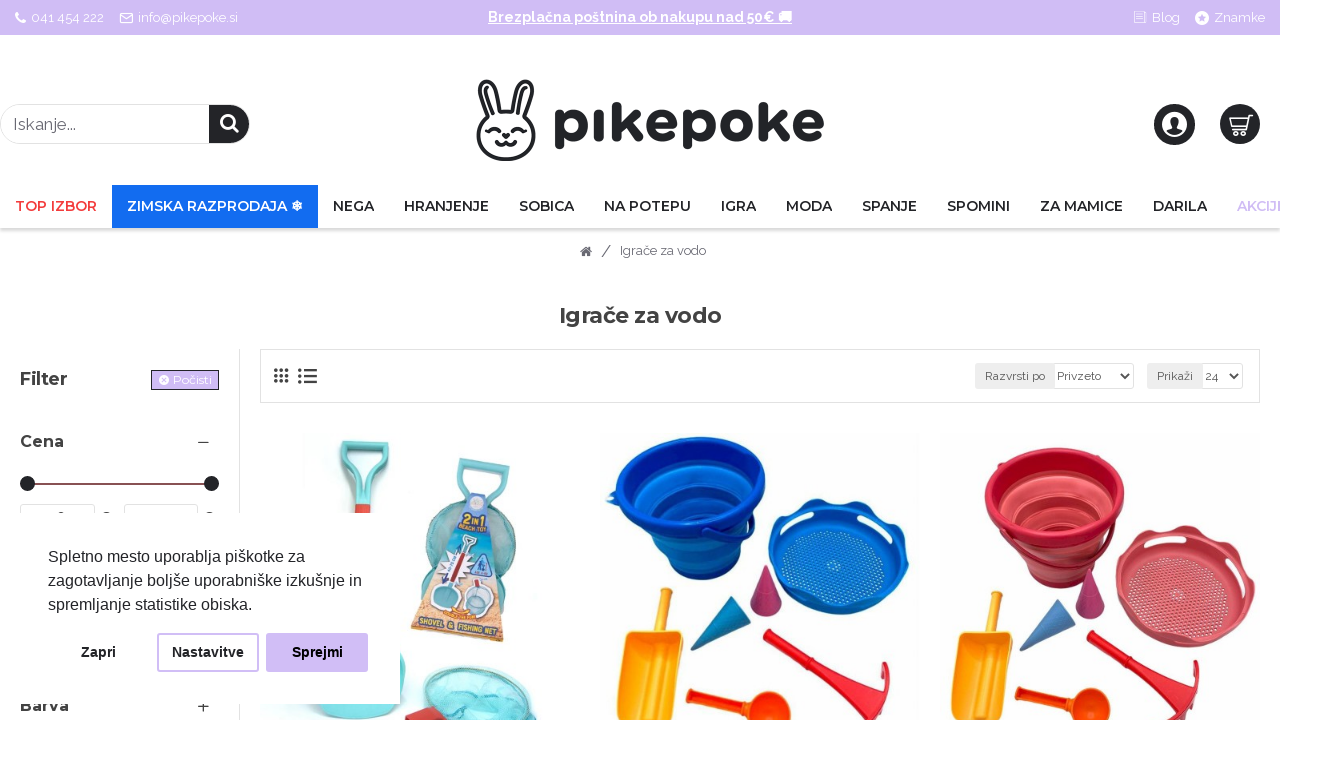

--- FILE ---
content_type: text/html; charset=utf-8
request_url: https://www.pikepoke.si/igrace-za-vodo
body_size: 54184
content:
<!DOCTYPE html>
<html dir="ltr" lang="sl-SI" class="desktop mac chrome chrome131 webkit oc30 is-guest store-0 skin-1 desktop-header-active mobile-sticky no-language no-currency no-wishlist no-compare route-product-category category-272 layout-3 one-column column-left" data-jv="3.0.42" data-ov="3.0.3.1">
<head typeof="og:website">
<meta charset="UTF-8" />
<meta name="viewport" content="width=device-width, initial-scale=1.0">
<meta http-equiv="X-UA-Compatible" content="IE=edge">
<title>Igrače za vodo | Pikepoke.si</title>
<base href="https://www.pikepoke.si/" />
<meta property="fb:app_id" content=""/>
<meta property="og:type" content="website"/>
<meta property="og:title" content="Igrače za vodo"/>
<meta property="og:url" content="https://www.pikepoke.si/igrace-za-vodo"/>
<meta property="og:image" content="https://www.pikepoke.si/image/cache/placeholder-600x315w.png"/>
<meta property="og:image:width" content="600"/>
<meta property="og:image:height" content="315"/>
<meta property="og:description" content=""/>
<meta name="twitter:card" content="summary"/>
<meta name="twitter:title" content="Igrače za vodo"/>
<meta name="twitter:image" content="https://www.pikepoke.si/image/cache/placeholder-200x200.png"/>
<meta name="twitter:image:width" content="200"/>
<meta name="twitter:image:height" content="200"/>
<meta name="twitter:description" content=""/>
<script>window['Journal'] = {"isPopup":false,"isPhone":false,"isTablet":false,"isDesktop":true,"filterUrlValuesSeparator":",","countdownDay":"Day","countdownHour":"Hour","countdownMin":"Min","countdownSec":"Sec","globalPageColumnLeftTabletStatus":false,"globalPageColumnRightTabletStatus":false,"scrollTop":true,"scrollToTop":false,"notificationHideAfter":"5000","quickviewPageStyleCloudZoomStatus":true,"quickviewPageStyleAdditionalImagesCarousel":true,"quickviewPageStyleAdditionalImagesCarouselStyleSpeed":"1000","quickviewPageStyleAdditionalImagesCarouselStyleAutoPlay":true,"quickviewPageStyleAdditionalImagesCarouselStylePauseOnHover":true,"quickviewPageStyleAdditionalImagesCarouselStyleDelay":"5000","quickviewPageStyleAdditionalImagesCarouselStyleLoop":false,"quickviewPageStyleAdditionalImagesHeightAdjustment":"5","quickviewPageStylePriceUpdate":false,"quickviewPageStyleOptionsSelect":"none","quickviewText":"Quickview","mobileHeaderOn":"tablet","subcategoriesCarouselStyleSpeed":"1000","subcategoriesCarouselStyleAutoPlay":true,"subcategoriesCarouselStylePauseOnHover":true,"subcategoriesCarouselStyleDelay":"5000","subcategoriesCarouselStyleLoop":false,"productPageStyleImageCarouselStyleSpeed":"500","productPageStyleImageCarouselStyleAutoPlay":false,"productPageStyleImageCarouselStylePauseOnHover":true,"productPageStyleImageCarouselStyleDelay":"3000","productPageStyleImageCarouselStyleLoop":false,"productPageStyleCloudZoomStatus":false,"productPageStyleCloudZoomPosition":"inner","productPageStyleAdditionalImagesCarousel":true,"productPageStyleAdditionalImagesCarouselStyleSpeed":"500","productPageStyleAdditionalImagesCarouselStyleAutoPlay":true,"productPageStyleAdditionalImagesCarouselStylePauseOnHover":true,"productPageStyleAdditionalImagesCarouselStyleDelay":"3000","productPageStyleAdditionalImagesCarouselStyleLoop":false,"productPageStyleAdditionalImagesHeightAdjustment":"","productPageStylePriceUpdate":true,"productPageStyleOptionsSelect":"none","infiniteScrollStatus":false,"infiniteScrollOffset":"4","infiniteScrollLoadPrev":"Load Previous Products","infiniteScrollLoadNext":"Load Next Products","infiniteScrollLoading":"Loading...","infiniteScrollNoneLeft":"Konec seznama.","headerHeight":"150","headerCompactHeight":"50","mobileMenuOn":"","searchStyleSearchAutoSuggestStatus":true,"searchStyleSearchAutoSuggestDescription":true,"headerMiniSearchDisplay":"default","stickyStatus":true,"stickyFullHomePadding":false,"stickyFullwidth":true,"stickyAt":"","stickyHeight":"","headerTopBarHeight":"35","topBarStatus":true,"headerType":"classic","headerMobileHeight":"70","headerMobileStickyStatus":true,"headerMobileTopBarVisibility":true,"headerMobileTopBarHeight":"40","checkoutUrl":"https:\/\/www.pikepoke.si\/blagajna","currency_left":"","currency_right":"\u20ac","currency_decimal":".","currency_thousand":",","mobileFilterButtonText":"Filtri","filterBase":"https:\/\/www.pikepoke.si\/igrace-za-vodo","columnsCount":1};</script>
<script>(function () {
	if (Journal['isPhone']) {
		return;
	}

	var wrappers = ['search', 'cart', 'cart-content', 'logo', 'language', 'currency'];
	var documentClassList = document.documentElement.classList;

	function extractClassList() {
		return ['desktop', 'tablet', 'phone', 'desktop-header-active', 'mobile-header-active', 'mobile-menu-active'].filter(function (cls) {
			return documentClassList.contains(cls);
		});
	}

	function mqr(mqls, listener) {
		Object.keys(mqls).forEach(function (k) {
			mqls[k].addListener(listener);
		});

		listener();
	}

	function mobileMenu() {
		console.warn('mobile menu!');

		var element = document.querySelector('#main-menu');
		var wrapper = document.querySelector('.mobile-main-menu-wrapper');

		if (element && wrapper) {
			wrapper.appendChild(element);
		}

		var main_menu = document.querySelector('.main-menu');

		if (main_menu) {
			main_menu.classList.add('accordion-menu');
		}

		document.querySelectorAll('.main-menu .dropdown-toggle').forEach(function (element) {
			element.classList.remove('dropdown-toggle');
			element.classList.add('collapse-toggle');
			element.removeAttribute('data-toggle');
		});

		document.querySelectorAll('.main-menu .dropdown-menu').forEach(function (element) {
			element.classList.remove('dropdown-menu');
			element.classList.remove('j-dropdown');
			element.classList.add('collapse');
		});
	}

	function desktopMenu() {
		console.warn('desktop menu!');

		var element = document.querySelector('#main-menu');
		var wrapper = document.querySelector('.desktop-main-menu-wrapper');

		if (element && wrapper) {
			wrapper.insertBefore(element, document.querySelector('#main-menu-2'));
		}

		var main_menu = document.querySelector('.main-menu');

		if (main_menu) {
			main_menu.classList.remove('accordion-menu');
		}

		document.querySelectorAll('.main-menu .collapse-toggle').forEach(function (element) {
			element.classList.add('dropdown-toggle');
			element.classList.remove('collapse-toggle');
			element.setAttribute('data-toggle', 'dropdown');
		});

		document.querySelectorAll('.main-menu .collapse').forEach(function (element) {
			element.classList.add('dropdown-menu');
			element.classList.add('j-dropdown');
			element.classList.remove('collapse');
		});

		document.body.classList.remove('mobile-wrapper-open');
	}

	function mobileHeader() {
		console.warn('mobile header!');

		Object.keys(wrappers).forEach(function (k) {
			var element = document.querySelector('#' + wrappers[k]);
			var wrapper = document.querySelector('.mobile-' + wrappers[k] + '-wrapper');

			if (element && wrapper) {
				wrapper.appendChild(element);
			}

			if (wrappers[k] === 'cart-content') {
				if (element) {
					element.classList.remove('j-dropdown');
					element.classList.remove('dropdown-menu');
				}
			}
		});

		var search = document.querySelector('#search');
		var cart = document.querySelector('#cart');

		if (search && (Journal['searchStyle'] === 'full')) {
			search.classList.remove('full-search');
			search.classList.add('mini-search');
		}

		if (cart && (Journal['cartStyle'] === 'full')) {
			cart.classList.remove('full-cart');
			cart.classList.add('mini-cart')
		}
	}

	function desktopHeader() {
		console.warn('desktop header!');

		Object.keys(wrappers).forEach(function (k) {
			var element = document.querySelector('#' + wrappers[k]);
			var wrapper = document.querySelector('.desktop-' + wrappers[k] + '-wrapper');

			if (wrappers[k] === 'cart-content') {
				if (element) {
					element.classList.add('j-dropdown');
					element.classList.add('dropdown-menu');
					document.querySelector('#cart').appendChild(element);
				}
			} else {
				if (element && wrapper) {
					wrapper.appendChild(element);
				}
			}
		});

		var search = document.querySelector('#search');
		var cart = document.querySelector('#cart');

		if (search && (Journal['searchStyle'] === 'full')) {
			search.classList.remove('mini-search');
			search.classList.add('full-search');
		}

		if (cart && (Journal['cartStyle'] === 'full')) {
			cart.classList.remove('mini-cart');
			cart.classList.add('full-cart');
		}

		documentClassList.remove('mobile-cart-content-container-open');
		documentClassList.remove('mobile-main-menu-container-open');
		documentClassList.remove('mobile-overlay');
	}

	function moveElements(classList) {
		if (classList.includes('mobile-header-active')) {
			mobileHeader();
			mobileMenu();
		} else if (classList.includes('mobile-menu-active')) {
			desktopHeader();
			mobileMenu();
		} else {
			desktopHeader();
			desktopMenu();
		}
	}

	var mqls = {
		phone: window.matchMedia('(max-width: 768px)'),
		tablet: window.matchMedia('(max-width: 1023px)'),
		menu: window.matchMedia('(max-width: ' + Journal['mobileMenuOn'] + 'px)')
	};

	mqr(mqls, function () {
		var oldClassList = extractClassList();

		if (Journal['isDesktop']) {
			if (mqls.phone.matches) {
				documentClassList.remove('desktop');
				documentClassList.remove('tablet');
				documentClassList.add('mobile');
				documentClassList.add('phone');
			} else if (mqls.tablet.matches) {
				documentClassList.remove('desktop');
				documentClassList.remove('phone');
				documentClassList.add('mobile');
				documentClassList.add('tablet');
			} else {
				documentClassList.remove('mobile');
				documentClassList.remove('phone');
				documentClassList.remove('tablet');
				documentClassList.add('desktop');
			}

			if (documentClassList.contains('phone') || (documentClassList.contains('tablet') && Journal['mobileHeaderOn'] === 'tablet')) {
				documentClassList.remove('desktop-header-active');
				documentClassList.add('mobile-header-active');
			} else {
				documentClassList.remove('mobile-header-active');
				documentClassList.add('desktop-header-active');
			}
		}

		if (documentClassList.contains('desktop-header-active') && mqls.menu.matches) {
			documentClassList.add('mobile-menu-active');
		} else {
			documentClassList.remove('mobile-menu-active');
		}

		var newClassList = extractClassList();

		if (oldClassList.join(' ') !== newClassList.join(' ')) {
			if (document.readyState === 'loading') {
				document.addEventListener('DOMContentLoaded', function () {
					moveElements(newClassList);
				});
			} else {
				moveElements(newClassList);
			}
		}
	});

})();

(function () {
	var cookies = {};
	var style = document.createElement('style');
	var documentClassList = document.documentElement.classList;

	document.head.appendChild(style);

	document.cookie.split('; ').forEach(function (c) {
		var cc = c.split('=');
		cookies[cc[0]] = cc[1];
	});

	if (Journal['popup']) {
		for (var i in Journal['popup']) {
			if (!cookies['p-' + Journal['popup'][i]['c']]) {
				documentClassList.add('popup-open');
				documentClassList.add('popup-center');
				break;
			}
		}
	}

	if (Journal['notification']) {
		for (var i in Journal['notification']) {
			if (cookies['n-' + Journal['notification'][i]['c']]) {
				style.sheet.insertRule('.module-notification-' + Journal['notification'][i]['m'] + '{ display:none }');
			}
		}
	}

	if (Journal['headerNotice']) {
		for (var i in Journal['headerNotice']) {
			if (cookies['hn-' + Journal['headerNotice'][i]['c']]) {
				style.sheet.insertRule('.module-header_notice-' + Journal['headerNotice'][i]['m'] + '{ display:none }');
			}
		}
	}

	if (Journal['layoutNotice']) {
		for (var i in Journal['layoutNotice']) {
			if (cookies['ln-' + Journal['layoutNotice'][i]['c']]) {
				style.sheet.insertRule('.module-layout_notice-' + Journal['layoutNotice'][i]['m'] + '{ display:none }');
			}
		}
	}
})();
</script>
<link href="https://fonts.googleapis.com/css?family=Montserrat:700,400,600%7CRaleway:400,700&amp;subset=latin-ext" type="text/css" rel="stylesheet"/>
<link href="catalog/view/javascript/bootstrap/css/bootstrap.min.css?v=3.0.42" type="text/css" rel="stylesheet" media="all" />
<link href="catalog/view/javascript/font-awesome/css/font-awesome.min.css?v=3.0.42" type="text/css" rel="stylesheet" media="all" />
<link href="catalog/view/theme/journal3/icons/style.minimal.css?v=3.0.42" type="text/css" rel="stylesheet" media="all" />
<link href="catalog/view/theme/journal3/lib/ion-rangeSlider/ion.rangeSlider.css?v=3.0.42" type="text/css" rel="stylesheet" media="all" />
<link href="catalog/view/theme/journal3/stylesheet/style.css?v=3.0.42" type="text/css" rel="stylesheet" media="all" />
<link href="catalog/view/theme/journal3/stylesheet/custom.css?v=3.0.42" type="text/css" rel="stylesheet" media="all" />
<link href="catalog/view/javascript/giftteaser/fancybox/jquery.fancybox.css?v=3.0.42" type="text/css" rel="stylesheet" media="all" />
<link href="catalog/view/theme/default/stylesheet/giftteaser.css?v=3.0.42" type="text/css" rel="stylesheet" media="all" />
<link href="catalog/view/javascript/jquery/datetimepicker/bootstrap-datetimepicker.min.css?v=3.0.42" type="text/css" rel="stylesheet" media="all" />
<link href="catalog/view/javascript/isenselabs_gdpr/cookieconsent.min.css?v=3.0.42" type="text/css" rel="stylesheet" media="all" />
<link href="https://www.pikepoke.si/igrace-za-vodo" rel="canonical" />
<link href="https://www.pikepoke.si/image/catalog/logotipi/novo/Pikepoke-favicon-2022.png" rel="icon" />
<script async defer src="https://www.googletagmanager.com/gtag/js?id=UA-211592060-1"></script><script>if (typeof doNotTrackMe !== "function" || !doNotTrackMe()) {
window.dataLayer = window.dataLayer || [];
function gtag(){dataLayer.push(arguments);}
gtag('js', new Date());
gtag('config','UA-211592060-1',{"cookie_flags":"SameSite=None;Secure","anonymize_ip":true,"linker":{"domains":["paypal.com","stripe.com"]}});
gtag('config',' G-6PG9LHYKLY',{"cookie_flags":"SameSite=None;Secure","anonymize_ip":true,"linker":{"domains":["paypal.com","stripe.com"]}});}</script><script>if (typeof doNotTrackMe !== "function" || !doNotTrackMe()) {
!function(f,b,e,v,n,t,s)
{if(f.fbq)return;n=f.fbq=function(){n.callMethod?
n.callMethod.apply(n,arguments):n.queue.push(arguments)};
if(!f._fbq)f._fbq=n;n.push=n;n.loaded=!0;n.version='2.0';
n.queue=[];t=b.createElement(e);t.async=!0;
t.src=v;s=b.getElementsByTagName(e)[0];
s.parentNode.insertBefore(t,s)}(window, document,'script',
'https://connect.facebook.net/en_US/fbevents.js');
fbq('init', '2034927483391517');

fbq('track', 'PageView');}</script>
<style>
.blog-post .post-details .post-stats{color:rgba(105, 105, 115, 1);margin-top:15px;margin-bottom:35px}.blog-post .post-details .post-stats .p-posted{display:none}.blog-post .post-details .post-stats .p-author{display:none}.blog-post .post-details .post-stats .p-date{display:none}.p-date-image{color:rgba(255, 255, 255, 1);font-weight:700;background:rgba(208, 189, 245, 1);margin:7px;border-radius:3px}.blog-post .post-details .post-stats .p-comment{display:none}.blog-post .post-details .post-stats .p-view{display:none}.blog-post .post-details .post-stats .p-category{display:inline-flex}.post-details{padding-bottom:20px}.post-content>p{margin-bottom:10px}.post-image{display:block;text-align:left;float:none}.post-image
img{border-radius:10px;box-shadow:0 5px 50px -10px rgba(0,0,0,0.05)}.post-content{column-count:initial;column-gap:50px;column-rule-style:none}.blog-post
.tags{margin-top:15px;justify-content:flex-start;font-size:13px;font-weight:700;justify-content:flex-start}.blog-post .tags a, .blog-post .tags-title{margin-right:8px;margin-bottom:8px}.blog-post .tags
b{display:none}.blog-post .tags
a{border-radius:10px;padding-right:8px;padding-left:8px;font-size:13px;color:rgba(230, 230, 230, 1);font-weight:400;text-decoration:none;background:rgba(44, 54, 64, 1)}.blog-post .tags a:hover{color:rgba(255,255,255,1);background:rgba(208,189,245,1)}.post-comments{margin-top:20px}.reply-btn.btn,.reply-btn.btn:visited{font-size:13px;color:rgba(255,255,255,1);font-weight:700;text-transform:uppercase}.reply-btn.btn:hover{color:rgba(255, 255, 255, 1) !important;background:rgba(35, 36, 40, 1) !important}.reply-btn.btn:active,.reply-btn.btn:hover:active,.reply-btn.btn:focus:active{color:rgba(255, 255, 255, 1) !important;background:rgba(208, 189, 245, 1) !important;box-shadow:inset 0 0 5px rgba(0,0,0,0.1)}.reply-btn.btn:focus{color:rgba(255, 255, 255, 1) !important;box-shadow:inset 0 0 5px rgba(0,0,0,0.1)}.reply-btn.btn{background:rgba(208, 189, 245, 1);padding:14px;padding-right:18px;padding-left:18px;box-shadow:none;border-radius:0px !important}.desktop .reply-btn.btn:hover{box-shadow:0 3px 3px rgba(0,0,0,0.15)}.reply-btn.btn.btn.disabled::after{font-size:20px}.post-comment{margin-bottom:30px;padding-bottom:15px;border-width:0;border-bottom-width:1px;border-style:solid;border-color:rgba(226,226,226,1)}.post-reply{margin-top:15px;margin-left:60px;padding-top:20px;border-width:0;border-top-width:1px;border-style:solid;border-color:rgba(226,226,226,1)}.user-avatar{display:block;margin-right:15px;border-radius:50%}.module-blog_comments .side-image{display:block}.post-comment .user-name{font-size:18px;font-weight:700}.post-comment .user-data
div{font-size:12px}.post-comment .user-site::before{left:-1px}.post-comments form
.buttons{margin-top:20px;font-size:12px}.post-comments form .buttons .pull-left .btn, .post-comments form .buttons .pull-left .btn:visited{color:rgba(105, 105, 115, 1)}.post-comments form .buttons .pull-left
.btn{background:none;border-width:1px;border-style:solid;border-color:rgba(139, 145, 152, 1);padding:13px;padding-right:16px;padding-left:16px}.post-comments form .buttons .pull-left .btn:hover, .post-comments form .buttons .pull-left .btn:active:hover{border-color:rgba(35, 36, 40, 1)}.post-comments form .buttons .pull-left .btn:active, .post-comments form .buttons .pull-left .btn:hover:active, .post-comments form .buttons .pull-left .btn:focus:active{border-color:rgba(208, 189, 245, 1) !important;box-shadow:inset 0 0 5px rgba(0, 0, 0, 0.1)}.desktop .post-comments form .buttons .pull-left .btn:hover{box-shadow:0 3px 3px rgba(0, 0, 0, 0.15)}.post-comments form .buttons .pull-left .btn:focus{box-shadow:inset 0 0 5px rgba(0, 0, 0, 0.1)}.post-comments form .buttons .pull-left .btn.btn.disabled::after{font-size:20px}.post-comments form .buttons>div{flex:0 0 auto;width:auto;flex-basis:0}.post-comments form .buttons > div
.btn{width:auto}.post-comments form .buttons .pull-left{margin-right:auto}.post-comments form .buttons>div+div{padding-left:20px}.post-comments form .buttons .pull-right:only-child{flex:0 0 auto;width:auto;margin:0
0 0 auto}.post-comments form .buttons .pull-right:only-child
.btn{width:auto}.post-comments form .buttons input+.btn{margin-top:5px}.post-comments form .buttons input[type=checkbox]{margin-right:7px !important;margin-left:3px !important}.post-comment .user-data .user-date{display:inline-flex}.post-comment .user-data .user-time{display:inline-flex}.comment-form .form-group:not(.required){display:flex}.user-data .user-site{display:inline-flex}.main-posts.post-grid .post-layout.swiper-slide{margin-right:20px;width:calc((100% - 3 * 20px) / 4 - 0.01px)}.main-posts.post-grid .post-layout:not(.swiper-slide){padding:10px;width:calc(100% / 4 - 0.01px)}.one-column #content .main-posts.post-grid .post-layout.swiper-slide{margin-right:20px;width:calc((100% - 2 * 20px) / 3 - 0.01px)}.one-column #content .main-posts.post-grid .post-layout:not(.swiper-slide){padding:10px;width:calc(100% / 3 - 0.01px)}.two-column #content .main-posts.post-grid .post-layout.swiper-slide{margin-right:20px;width:calc((100% - 1 * 20px) / 2 - 0.01px)}.two-column #content .main-posts.post-grid .post-layout:not(.swiper-slide){padding:10px;width:calc(100% / 2 - 0.01px)}.side-column .main-posts.post-grid .post-layout.swiper-slide{margin-right:20px;width:calc((100% - 0 * 20px) / 1 - 0.01px)}.side-column .main-posts.post-grid .post-layout:not(.swiper-slide){padding:10px;width:calc(100% / 1 - 0.01px)}.main-posts.post-grid{margin:-10px}.post-grid .post-thumb{background:rgba(255, 255, 255, 1);border-radius:7px}.desktop .post-grid .post-thumb:hover{box-shadow:0 3px 3px rgba(0, 0, 0, 0.15)}.post-grid .post-thumb:hover .image
img{transform:scale(1.15)}.post-grid .post-thumb
.caption{position:relative;bottom:auto;width:auto}.post-grid .post-thumb
.name{display:flex;width:auto;margin-left:auto;margin-right:auto;justify-content:flex-start;margin-left:0;margin-right:auto;padding:20px;padding-bottom:10px}.post-grid .post-thumb .name
a{white-space:nowrap;overflow:hidden;text-overflow:ellipsis;font-family:'Montserrat';font-weight:700;font-size:18px;color:rgba(58, 71, 84, 1)}.post-grid .post-thumb
.description{display:block;color:rgba(105, 105, 115, 1);padding:20px;padding-top:0px}.post-grid .post-thumb .button-group{display:flex;justify-content:flex-start;padding:20px;padding-top:0px}.post-grid .post-thumb .btn-read-more::before{display:inline-block}.post-grid .post-thumb .btn-read-more::after{display:inline-block;content:'\e5c8' !important;font-family:icomoon !important}.post-grid .post-thumb .btn-read-more .btn-text{display:inline-block;padding:0
.4em}.post-grid .post-thumb .btn-read-more.btn, .post-grid .post-thumb .btn-read-more.btn:visited{color:rgba(105, 105, 115, 1)}.post-grid .post-thumb .btn-read-more.btn{background:none;border-width:1px;border-style:solid;border-color:rgba(139, 145, 152, 1);padding:13px;padding-right:16px;padding-left:16px}.post-grid .post-thumb .btn-read-more.btn:hover, .post-grid .post-thumb .btn-read-more.btn:active:hover{border-color:rgba(35, 36, 40, 1)}.post-grid .post-thumb .btn-read-more.btn:active, .post-grid .post-thumb .btn-read-more.btn:hover:active, .post-grid .post-thumb .btn-read-more.btn:focus:active{border-color:rgba(208, 189, 245, 1) !important;box-shadow:inset 0 0 5px rgba(0, 0, 0, 0.1)}.desktop .post-grid .post-thumb .btn-read-more.btn:hover{box-shadow:0 3px 3px rgba(0, 0, 0, 0.15)}.post-grid .post-thumb .btn-read-more.btn:focus{box-shadow:inset 0 0 5px rgba(0, 0, 0, 0.1)}.post-grid .post-thumb .btn-read-more.btn.btn.disabled::after{font-size:20px}.post-grid .post-thumb .post-stats{display:flex;justify-content:center;position:absolute;transform:translateY(-100%);width:100%;background:rgba(240, 242, 245, 0.9);padding:10px}.post-grid .post-thumb .post-stats .p-author{display:flex}.post-grid .post-thumb
.image{display:block}.post-grid .post-thumb .p-date{display:flex}.post-grid .post-thumb .post-stats .p-comment{display:flex}.post-grid .post-thumb .post-stats .p-view{display:flex}.post-list .post-layout:not(.swiper-slide){margin-bottom:40px}.post-list .post-thumb
.caption{flex-basis:300px;background:rgba(248, 248, 248, 1);box-shadow:none;padding:20px}.post-list .post-thumb
.image{display:block}.desktop .post-list .post-thumb:hover{box-shadow:0 3px 3px rgba(0, 0, 0, 0.15)}.post-list .post-thumb:hover .image
img{transform:scale(1.15)}.desktop .post-list .post-thumb:hover
.caption{box-shadow:none}.post-list .post-thumb
.name{display:flex;width:auto;margin-left:auto;margin-right:auto;justify-content:flex-start;margin-left:0;margin-right:auto}.post-list .post-thumb .name
a{white-space:normal;overflow:visible;text-overflow:initial;font-family:'Montserrat';font-weight:700;font-size:40px;color:rgba(68, 68, 68, 1);letter-spacing:-0.5px}.post-list .post-thumb
.description{display:block;color:rgba(105, 105, 115, 1);line-height:1.5;padding-top:5px;padding-bottom:5px;margin-top:10px;margin-bottom:10px}.post-list .post-thumb .button-group{display:flex;justify-content:flex-start}.post-list .post-thumb .btn-read-more::before{display:inline-block}.post-list .post-thumb .btn-read-more .btn-text{display:inline-block;padding:0
.4em}.post-list .post-thumb .btn-read-more::after{content:'\e5c8' !important;font-family:icomoon !important}.post-list .post-thumb .btn-read-more.btn, .post-list .post-thumb .btn-read-more.btn:visited{color:rgba(105, 105, 115, 1)}.post-list .post-thumb .btn-read-more.btn{background:none;border-width:1px;border-style:solid;border-color:rgba(139, 145, 152, 1);padding:13px;padding-right:16px;padding-left:16px}.post-list .post-thumb .btn-read-more.btn:hover, .post-list .post-thumb .btn-read-more.btn:active:hover{border-color:rgba(35, 36, 40, 1)}.post-list .post-thumb .btn-read-more.btn:active, .post-list .post-thumb .btn-read-more.btn:hover:active, .post-list .post-thumb .btn-read-more.btn:focus:active{border-color:rgba(208, 189, 245, 1) !important;box-shadow:inset 0 0 5px rgba(0, 0, 0, 0.1)}.desktop .post-list .post-thumb .btn-read-more.btn:hover{box-shadow:0 3px 3px rgba(0, 0, 0, 0.15)}.post-list .post-thumb .btn-read-more.btn:focus{box-shadow:inset 0 0 5px rgba(0, 0, 0, 0.1)}.post-list .post-thumb .btn-read-more.btn.btn.disabled::after{font-size:20px}.post-list .post-thumb .post-stats{display:none;font-size:14px;color:rgba(139, 145, 152, 1);justify-content:flex-start;margin-bottom:5px}.post-list .post-thumb .post-stats .p-author::before{font-size:13px}.post-list .post-thumb .post-stats .p-author{display:none}.post-list .post-thumb .p-date{display:flex}.post-list .post-thumb .post-stats .p-comment{display:none}.post-list .post-thumb .post-stats .p-view{display:none}.blog-feed
span{display:block;color:rgba(105, 105, 115, 1) !important}.blog-feed{display:inline-flex;margin-right:30px;margin-top:-5px}.blog-feed::before{content:'\f143' !important;font-family:icomoon !important;font-size:14px;color:rgba(224,0,0,1)}.countdown{font-family:'Montserrat';font-weight:400;font-size:15px;color:rgba(68, 68, 68, 1);background:rgba(240, 242, 245, 1);border-radius:3px;width:90%}.countdown div
span{color:rgba(105,105,115,1)}.countdown>div{border-style:solid;border-color:rgba(226, 226, 226, 1)}.boxed-layout .site-wrapper{overflow:hidden}.boxed-layout
.header{padding:0
20px}.boxed-layout
.breadcrumb{padding-left:20px;padding-right:20px}.wrapper, .mega-menu-content, .site-wrapper > .container, .grid-cols,.desktop-header-active .is-sticky .header .desktop-main-menu-wrapper,.desktop-header-active .is-sticky .sticky-fullwidth-bg,.boxed-layout .site-wrapper, .breadcrumb, .title-wrapper, .page-title > span,.desktop-header-active .header .top-bar,.desktop-header-active .header .mid-bar,.desktop-main-menu-wrapper{max-width:1280px}.desktop-main-menu-wrapper .main-menu>.j-menu>.first-dropdown::before{transform:translateX(calc(0px - (100vw - 1280px) / 2))}html[dir='rtl'] .desktop-main-menu-wrapper .main-menu>.j-menu>.first-dropdown::before{transform:none;right:calc(0px - (100vw - 1280px) / 2)}.desktop-main-menu-wrapper .main-menu>.j-menu>.first-dropdown.mega-custom::before{transform:translateX(calc(0px - (200vw - 1280px) / 2))}html[dir='rtl'] .desktop-main-menu-wrapper .main-menu>.j-menu>.first-dropdown.mega-custom::before{transform:none;right:calc(0px - (200vw - 1280px) / 2)}body{background:rgba(255,255,255,1);font-family:'Raleway';font-weight:400;font-size:17px;color:rgba(67,67,67,1);line-height:1.5;-webkit-font-smoothing:antialiased}#content{padding-bottom:20px;background:rgba(255, 255, 255, 1)}.column-left
#content{padding-left:30px}.column-right
#content{padding-right:30px}.side-column{max-width:260px;padding:30px;padding-top:0px;padding-left:0px}.one-column
#content{max-width:calc(100% - 260px)}.two-column
#content{max-width:calc(100% - 260px * 2)}#column-left{border-width:0;border-right-width:1px;border-style:solid;border-color:rgba(226,226,226,1)}#column-right{border-width:0;border-left-width:1px;border-style:solid;border-color:rgba(226,226,226,1);background:none;padding:30px;padding-top:0px;padding-right:0px}.page-title{display:block}.dropdown.drop-menu>.j-dropdown{left:0;right:auto;transform:translate3d(0,-10px,0)}.dropdown.drop-menu.animating>.j-dropdown{left:0;right:auto;transform:none}.dropdown.drop-menu>.j-dropdown::before{left:10px;right:auto;transform:translateX(0)}.dropdown.dropdown .j-menu .dropdown>a>.count-badge{margin-right:0}.dropdown.dropdown .j-menu .dropdown>a>.count-badge+.open-menu+.menu-label{margin-left:7px}.dropdown.dropdown .j-menu .dropdown>a::after{display:block}.dropdown.dropdown .j-menu>li>a{font-size:14px;color:rgba(58, 71, 84, 1);font-weight:400;background:rgba(255, 255, 255, 1);padding:10px;padding-left:15px}.dropdown.dropdown .j-menu .links-text{white-space:normal;overflow:visible;text-overflow:initial}.dropdown.dropdown .j-menu>li>a::before{margin-right:7px;min-width:20px;font-size:18px}.desktop .dropdown.dropdown .j-menu > li:hover > a, .dropdown.dropdown .j-menu>li.active>a{background:rgba(240, 242, 245, 1)}.dropdown.dropdown .j-menu>li.open>a{background:rgba(208, 189, 245, 1)}.dropdown.dropdown .j-menu > li > a, .dropdown.dropdown.accordion-menu .menu-item > a + div, .dropdown.dropdown .accordion-menu .menu-item>a+div{border-style:none}.dropdown.dropdown .j-menu a .count-badge{display:none;position:relative}.dropdown.dropdown:not(.mega-menu) .j-dropdown{min-width:200px}.dropdown.dropdown:not(.mega-menu) .j-menu{box-shadow:30px 40px 90px -10px rgba(0, 0, 0, 0.2)}.dropdown.dropdown .j-dropdown::before{display:block;border-bottom-color:rgba(255,255,255,1);margin-left:7px;margin-top:-10px}legend{font-family:'Montserrat';font-weight:700;font-size:18px;margin-bottom:20px;white-space:normal;overflow:visible;text-overflow:initial;font-family:'Montserrat';font-weight:700;font-size:18px;margin-bottom:20px;white-space:normal;overflow:visible;text-overflow:initial}legend::after{display:none;margin-top:8px;display:none;margin-top:8px}legend.page-title>span::after{display:none;margin-top:8px;display:none;margin-top:8px}legend::after,legend.page-title>span::after{width:50px;height:1px;background:rgba(224,0,0,1);width:50px;height:1px;background:rgba(224,0,0,1)}.title{font-family:'Montserrat';font-weight:700;font-size:18px;margin-bottom:20px;white-space:normal;overflow:visible;text-overflow:initial}.title::after{display:none;margin-top:8px}.title.page-title>span::after{display:none;margin-top:8px}.title::after,.title.page-title>span::after{width:50px;height:1px;background:rgba(224, 0, 0, 1)}html:not(.popup) .page-title{font-size:22px;font-weight:700;border-width:0;border-bottom-width:1px;border-style:none;border-color:rgba(226, 226, 226, 1);margin-top:30px;margin-bottom:30px;white-space:normal;overflow:visible;text-overflow:initial;text-align:center}html:not(.popup) .page-title::after{display:none;margin-top:12px;left:50%;right:initial;transform:translate3d(-50%,0,0)}html:not(.popup) .page-title.page-title>span::after{display:none;margin-top:12px;left:50%;right:initial;transform:translate3d(-50%,0,0)}html:not(.popup) .page-title::after, html:not(.popup) .page-title.page-title>span::after{width:100px;height:1px}.menu-label{color:rgba(255,255,255,1);font-weight:400;text-transform:none;background:rgba(224,0,0,1);padding:1px;padding-right:5px;padding-left:5px}.btn,.btn:visited{font-size:13px;color:rgba(255,255,255,1);font-weight:700;text-transform:uppercase}.btn:hover{color:rgba(255, 255, 255, 1) !important;background:rgba(35, 36, 40, 1) !important}.btn:active,.btn:hover:active,.btn:focus:active{color:rgba(255, 255, 255, 1) !important;background:rgba(208, 189, 245, 1) !important;box-shadow:inset 0 0 5px rgba(0,0,0,0.1)}.btn:focus{color:rgba(255, 255, 255, 1) !important;box-shadow:inset 0 0 5px rgba(0,0,0,0.1)}.btn{background:rgba(208, 189, 245, 1);padding:14px;padding-right:18px;padding-left:18px;box-shadow:none;border-radius:0px !important}.desktop .btn:hover{box-shadow:0 3px 3px rgba(0,0,0,0.15)}.btn.btn.disabled::after{font-size:20px}.btn-secondary.btn{background:rgba(224,0,0,1)}.btn-secondary.btn:hover{background:rgba(35, 36, 40, 1) !important}.btn-secondary.btn.btn.disabled::after{font-size:20px}.btn-success.btn,.btn-success.btn:visited{color:rgba(255,255,255,1)}.btn-success.btn{background:rgba(115,178,108,1)}.btn-success.btn:hover{background:rgba(35, 36, 40, 1) !important}.btn-success.btn.btn.disabled::after{font-size:20px}.btn-danger.btn{background:rgba(234,46,73,1)}.btn-danger.btn:hover{background:rgba(35, 36, 40, 1) !important}.btn-danger.btn.btn.disabled::after{font-size:20px}.btn-warning.btn{background:rgba(224,0,0,1)}.btn-warning.btn:hover{background:rgba(35, 36, 40, 1) !important}.btn-warning.btn.btn.disabled::after{font-size:20px}.btn-info.btn{background:rgba(105,105,115,1)}.btn-info.btn:hover{background:rgba(35, 36, 40, 1) !important}.btn-info.btn.btn.disabled::after{font-size:20px}.btn-light.btn,.btn-light.btn:visited{color:rgba(68,68,68,1)}.btn-light.btn{background:rgba(238,238,238,1)}.btn-light.btn:hover{background:rgba(226, 226, 226, 1) !important}.btn-light.btn.btn.disabled::after{font-size:20px}.btn-dark.btn{background:rgba(44,54,64,1)}.btn-dark.btn:hover{background:rgba(58, 71, 84, 1) !important}.btn-dark.btn.btn.disabled::after{font-size:20px}.buttons{margin-top:20px;font-size:12px}.buttons .pull-left .btn, .buttons .pull-left .btn:visited{color:rgba(105, 105, 115, 1)}.buttons .pull-left
.btn{background:none;border-width:1px;border-style:solid;border-color:rgba(139, 145, 152, 1);padding:13px;padding-right:16px;padding-left:16px}.buttons .pull-left .btn:hover, .buttons .pull-left .btn:active:hover{border-color:rgba(35, 36, 40, 1)}.buttons .pull-left .btn:active, .buttons .pull-left .btn:hover:active, .buttons .pull-left .btn:focus:active{border-color:rgba(208, 189, 245, 1) !important;box-shadow:inset 0 0 5px rgba(0, 0, 0, 0.1)}.desktop .buttons .pull-left .btn:hover{box-shadow:0 3px 3px rgba(0, 0, 0, 0.15)}.buttons .pull-left .btn:focus{box-shadow:inset 0 0 5px rgba(0, 0, 0, 0.1)}.buttons .pull-left .btn.btn.disabled::after{font-size:20px}.buttons>div{flex:0 0 auto;width:auto;flex-basis:0}.buttons > div
.btn{width:auto}.buttons .pull-left{margin-right:auto}.buttons>div+div{padding-left:20px}.buttons .pull-right:only-child{flex:0 0 auto;width:auto;margin:0
0 0 auto}.buttons .pull-right:only-child
.btn{width:auto}.buttons input+.btn{margin-top:5px}.buttons input[type=checkbox]{margin-right:7px !important;margin-left:3px !important}.tags{margin-top:15px;justify-content:flex-start;font-size:13px;font-weight:700}.tags a,.tags-title{margin-right:8px;margin-bottom:8px}.tags
b{display:none}.tags
a{border-radius:10px;padding-right:8px;padding-left:8px;font-size:13px;color:rgba(230, 230, 230, 1);font-weight:400;text-decoration:none;background:rgba(44, 54, 64, 1)}.tags a:hover{color:rgba(255,255,255,1);background:rgba(208,189,245,1)}.nav-tabs>li>a,.nav-tabs>li.active>a,.nav-tabs>li.active>a:hover,.nav-tabs>li.active>a:focus{font-family:'Montserrat';font-weight:600;font-size:17px;color:rgba(44, 54, 64, 1);letter-spacing:-0.5px}.desktop .nav-tabs>li:hover>a,.nav-tabs>li.active>a{color:rgba(255,255,255,1)}.nav-tabs>li.active>a,.nav-tabs>li.active>a:hover,.nav-tabs>li.active>a:focus{color:rgba(255, 255, 255, 1)}.desktop .nav-tabs>li:hover>a{background:rgba(208, 189, 245, 1) !important}ul.nav-tabs>li.active>a,ul.nav-tabs>li.active>a:hover,ul.nav-tabs>li.active>a:focus{background:rgba(208, 189, 245, 1) !important}.nav-tabs{border-style:none;display:flex;justify-content:center;flex-wrap:nowrap;overflow-x:auto;overflow-y:hidden;-webkit-overflow-scrolling:touch;;min-width:50px}.nav-tabs>li{border-width:1px;border-style:solid;border-color:rgba(239,239,239,1);border-top-left-radius:5px;border-top-right-radius:5px;flex-grow:0}.nav-tabs>li.active{border-color:rgba(255,255,255,1)}.nav-tabs>li:first-child{border-style:none}.nav-tabs>li.active::after{content:'';display:block;position:absolute;border:10px
solid transparent;left:50%;top:100%;transform:translate(-50%,0);border-top-width:10px}.nav-tabs>li>a{justify-content:center;white-space:nowrap;padding:10px;padding-right:15px;padding-bottom:8px;padding-left:15px}.nav-tabs>li>a::before{font-size:18px}.nav-tabs>li:not(:last-child){margin-right:10px}.mobile .nav-tabs{overflow-x:scroll}.nav-tabs::-webkit-scrollbar{-webkit-appearance:none;height:1px;height:1px;width:1px}.nav-tabs::-webkit-scrollbar-track{background-color:white;background-color:rgba(238,238,238,1)}.nav-tabs::-webkit-scrollbar-thumb{background-color:#999;background-color:rgba(139,145,152,1)}.tab-container::before{display:none}.tab-content{background:rgba(248,248,248,1);padding:15px}.tab-container{display:block}.tab-container .nav-tabs{flex-direction:row}.alert{margin-bottom:20px}.breadcrumb{display:block !important;text-align:center;padding:10px;padding-left:0px;white-space:normal}.breadcrumb::before{background:rgba(255, 255, 255, 1)}.breadcrumb li:first-of-type a i::before{content:'\f015' !important;font-family:icomoon !important;top:1px}.breadcrumb
a{font-size:13px;color:rgba(105, 105, 115, 1)}.breadcrumb li:last-of-type
a{color:rgba(105,105,115,1)}.breadcrumb>li+li:before{color:rgba(105, 105, 115, 1);top:1px}.mobile
.breadcrumb{overflow-x:visible}.breadcrumb::-webkit-scrollbar{-webkit-appearance:initial;height:1px;height:1px;width:1px}.breadcrumb::-webkit-scrollbar-track{background-color:white}.breadcrumb::-webkit-scrollbar-thumb{background-color:#999;background-color:rgba(224, 0, 0, 1)}.panel-group .panel-heading a::before{content:'\eba0' !important;font-family:icomoon !important;margin-right:3px;order:10}.desktop .panel-group .panel-heading:hover a::before{color:rgba(35, 36, 40, 1)}.panel-group .panel-active .panel-heading a::before{content:'\eb85' !important;font-family:icomoon !important}.panel-group .panel-heading
a{justify-content:space-between;font-family:'Montserrat';font-weight:700;font-size:16px;padding:0px;padding-top:20px;padding-right:5px;padding-bottom:10px;padding-left:0px}.panel-group .panel-heading:hover
a{color:rgba(35, 36, 40, 1)}.panel-group .panel-heading{border-width:0;border-top-width:1px;border-style:solid;border-color:rgba(226, 226, 226, 1)}.panel-group .panel:first-child .panel-heading{border-width:0px}.panel-group .panel-body{padding-bottom:20px}body h1, body h2, body h3, body h4, body h5, body
h6{font-family:'Montserrat';font-weight:600;font-size:32px;letter-spacing:-0.5px}body
a{color:rgba(35, 36, 40, 1);display:inline-block}body a:hover{color:rgba(208, 189, 245, 1);text-decoration:underline}body a:active{color:rgba(176, 145, 238, 1)}body a:visited{color:rgba(85, 26, 139, 1)}body
p{margin-bottom:15px}body
h1{margin-bottom:20px}body
h2{font-size:26px;margin-bottom:15px}body
h3{font-size:22px;margin-bottom:15px}body
h4{font-size:17px;font-weight:700;margin-bottom:15px}body
h5{font-size:22px;color:rgba(139, 145, 152, 1);font-weight:400;margin-bottom:20px}body
h6{font-size:14px;color:rgba(255, 255, 255, 1);text-transform:uppercase;background:rgba(224, 0, 0, 1);padding:15px;padding-top:10px;padding-bottom:10px;margin-top:10px;margin-bottom:20px;border-radius:3px;display:inline-block}body
blockquote{font-family:Georgia,serif;font-weight:400;font-size:17px;color:rgba(105, 105, 115, 1);font-style:italic;line-height:1.4;margin-top:30px;margin-bottom:30px;float:none;display:flex;flex-direction:column;max-width:600px}body blockquote::before{margin-left:initial;margin-right:auto;float:none;content:'\e9af' !important;font-family:icomoon !important;font-size:45px;color:rgba(224, 0, 0, 1);margin-right:10px;margin-bottom:10px}body
hr{margin-top:20px;margin-bottom:20px;border-width:0;border-top-width:1px;border-style:solid;border-color:rgba(226, 226, 226, 1);overflow:hidden}body .drop-cap{font-family:'Raleway' !important;font-weight:700 !important;font-size:60px !important;font-family:Georgia,serif;font-weight:700;margin-right:8px}body .amp::before{content:'\e901' !important;font-family:icomoon !important;font-size:25px;top:5px}body .video-responsive{margin:0px;margin-bottom:20px}.count-badge{font-family:'Raleway';font-weight:400;font-size:11px;color:rgba(255,255,255,1);background:rgba(234,46,73,1);border-width:2px;border-style:solid;border-color:rgba(248,248,248,1);border-radius:50px}.count-zero{display:none !important}.product-label
b{font-size:11px;color:rgba(255, 255, 255, 1);font-weight:700;text-transform:uppercase;background:rgba(35, 36, 40, 1);border-radius:3px;padding:5px;padding-bottom:6px}.product-label.product-label-default
b{min-width:45px}.tooltip-inner{font-size:12px;color:rgba(255, 255, 255, 1);background:rgba(35, 36, 40, 1);border-radius:3px;box-shadow:0 -10px 30px -5px rgba(0, 0, 0, 0.15)}.tooltip.top .tooltip-arrow{border-top-color:rgba(35, 36, 40, 1)}.tooltip.right .tooltip-arrow{border-right-color:rgba(35, 36, 40, 1)}.tooltip.bottom .tooltip-arrow{border-bottom-color:rgba(35, 36, 40, 1)}.tooltip.left .tooltip-arrow{border-left-color:rgba(35, 36, 40, 1)}table
td{color:rgba(105, 105, 115, 1);background:rgba(255, 255, 255, 1);padding:12px
!important}table tbody tr:nth-child(even) td{background:rgba(250,250,250,1)}table{border-width:1px !important;border-style:solid !important;border-color:rgba(226, 226, 226, 1) !important}table thead
td{font-size:12px;font-weight:700;text-transform:uppercase;background:rgba(238, 238, 238, 1)}table thead td, table thead
th{border-width:0 !important;border-top-width:1px !important;border-bottom-width:1px !important;border-style:solid !important;border-color:rgba(226, 226, 226, 1) !important}table tfoot
td{background:rgba(238, 238, 238, 1)}table tfoot td, table tfoot
th{border-width:0 !important;border-top-width:1px !important;border-style:solid !important;border-color:rgba(226, 226, 226, 1) !important}.table-responsive{border-width:1px;border-style:solid;border-color:rgba(226,226,226,1)}.table-responsive>table{border-width:0px !important}.table-responsive::-webkit-scrollbar-thumb{background-color:rgba(224,0,0,1);border-radius:5px}.table-responsive::-webkit-scrollbar{height:1px;width:1px}.has-error{color:rgba(234, 46, 73, 1) !important}.form-group .control-label{max-width:150px;padding-top:7px;padding-bottom:5px;justify-content:flex-start}.has-error .form-control{border-style:solid !important;border-color:rgba(234, 46, 73, 1) !important}.required .control-label::after, .required .control-label+div::before{font-size:17px;color:rgba(234,46,73,1);margin-top:3px}.form-group{margin-bottom:8px}.required.has-error .control-label::after, .required.has-error .control-label+div::before{color:rgba(234, 46, 73, 1) !important}input.form-control{background:rgba(255, 255, 255, 1) !important;border-width:1px !important;border-style:solid !important;border-color:rgba(226, 226, 226, 1) !important;border-radius:3px !important;max-width:500px;height:38px}input.form-control:hover{box-shadow:0 5px 50px -10px rgba(0,0,0,0.05)}input.form-control:focus{box-shadow:inset 0 0 5px rgba(0,0,0,0.1)}textarea.form-control{background:rgba(255, 255, 255, 1) !important;border-width:1px !important;border-style:solid !important;border-color:rgba(226, 226, 226, 1) !important;border-radius:3px !important;height:100px}textarea.form-control:hover{box-shadow:0 5px 50px -10px rgba(0,0,0,0.05)}textarea.form-control:focus{box-shadow:inset 0 0 5px rgba(0,0,0,0.1)}select.form-control{background:rgba(255, 255, 255, 1) !important;border-width:1px !important;border-style:solid !important;border-color:rgba(226, 226, 226, 1) !important;border-radius:3px !important;max-width:500px}select.form-control:hover{box-shadow:0 5px 50px -10px rgba(0,0,0,0.05)}select.form-control:focus{box-shadow:inset 0 0 5px rgba(0,0,0,0.1)}.radio{width:100%}.checkbox{width:100%}.input-group .input-group-btn
.btn{min-width:36px;padding:12px;min-height:36px;margin-left:5px}.product-option-file .btn i::before{content:'\ebd8' !important;font-family:icomoon !important}.stepper input.form-control{background:rgba(255, 255, 255, 1) !important;border-width:0px !important}.stepper{width:50px;height:36px;border-style:solid;border-color:rgba(105, 105, 115, 1);border-radius:3px}.stepper span
i{color:rgba(105,105,115,1);background-color:rgba(238,238,238,1)}.pagination-results{font-size:13px;letter-spacing:1px;margin-top:20px;justify-content:flex-start}.pagination-results .text-right{display:block}.pagination>li>a{color:rgba(35,36,40,1)}.pagination>li>a:hover{color:rgba(255,255,255,1)}.pagination>li.active>span,.pagination>li.active>span:hover,.pagination>li>a:focus{color:rgba(255,255,255,1)}.pagination>li{background:rgba(248,248,248,1);border-radius:3px}.pagination>li>a,.pagination>li>span{padding:5px;padding-right:6px;padding-left:6px}.pagination>li:hover{background:rgba(208,189,245,1)}.pagination>li.active{background:rgba(208, 189, 245, 1)}.pagination > li:first-child a::before, .pagination > li:last-child a::before{content:'\e940' !important;font-family:icomoon !important}.pagination > li .prev::before, .pagination > li .next::before{content:'\e93e' !important;font-family:icomoon !important}.pagination>li:not(:first-of-type){margin-left:5px}.rating .fa-stack{font-size:13px;width:1.2em}.rating .fa-star, .rating .fa-star+.fa-star-o{color:rgba(208,244,240,1)}.popup-inner-body{max-height:calc(100vh - 50px * 2)}.popup-container{max-width:calc(100% - 20px * 2)}.popup-bg{background:rgba(0,0,0,0.75)}.popup-body,.popup{background:rgba(255, 255, 255, 1)}.popup-content, .popup .site-wrapper{padding:20px}.popup-body{border-radius:3px;box-shadow:0 15px 90px -10px rgba(0, 0, 0, 0.2)}.popup-container .popup-close::before{content:'\e981' !important;font-family:icomoon !important;font-size:18px}.popup-close{width:30px;height:30px;margin-right:10px;margin-top:35px}.popup-container>.btn,.popup-container>.btn:visited{font-size:12px;color:rgba(105,105,115,1);font-weight:400;text-transform:none}.popup-container>.btn:hover{color:rgba(224, 0, 0, 1) !important;background:none !important}.popup-container>.btn:active,.popup-container>.btn:hover:active,.popup-container>.btn:focus:active{color:rgba(224, 0, 0, 1) !important;background:none !important;box-shadow:none}.popup-container>.btn:focus{color:rgba(224, 0, 0, 1) !important;background:none;box-shadow:none}.popup-container>.btn{background:none;border-style:none;padding:3px;box-shadow:none}.desktop .popup-container>.btn:hover{box-shadow:none}.popup-container>.btn.btn.disabled::after{font-size:20px}.scroll-top i::before{border-radius:3px;content:'\e5d8' !important;font-family:icomoon !important;font-size:25px;color:rgba(255, 255, 255, 1);background:rgba(209, 190, 246, 1);padding:7px}.scroll-top:hover i::before{background:rgba(35,36,40,1)}.scroll-top{left:auto;right:10px;transform:translateX(0);;margin-left:10px;margin-right:10px;margin-bottom:10px}.journal-loading > i::before, .ias-spinner > i::before, .lg-outer .lg-item::after,.btn.disabled::after{content:'\eb75' !important;font-family:icomoon !important;font-size:25px}.journal-loading > .fa-spin, .lg-outer .lg-item::after,.btn.disabled::after{animation:fa-spin infinite linear;;animation-duration:1200ms}.btn-cart::before,.fa-shopping-cart::before{content:'\e9bf' !important;font-family:icomoon !important}.btn-wishlist::before{content:'\eb67' !important;font-family:icomoon !important}.btn-compare::before,.compare-btn::before{content:'\eab6' !important;font-family:icomoon !important}.fa-refresh::before{content:'\f021' !important;font-family:icomoon !important}.fa-times-circle::before,.fa-times::before,.reset-filter::before,.notification-close::before,.popup-close::before,.hn-close::before{content:'\e5cd' !important;font-family:icomoon !important}.p-author::before{content:'\eadc' !important;font-family:icomoon !important;font-size:11px;margin-right:5px}.p-date::before{content:'\f133' !important;font-family:icomoon !important;margin-right:5px}.p-time::before{content:'\eb29' !important;font-family:icomoon !important;margin-right:5px}.p-comment::before{content:'\f27a' !important;font-family:icomoon !important;margin-right:5px}.p-view::before{content:'\f06e' !important;font-family:icomoon !important;margin-right:5px}.p-category::before{content:'\f022' !important;font-family:icomoon !important;margin-right:5px}.user-site::before{content:'\e321' !important;font-family:icomoon !important;left:-1px;margin-right:5px}.desktop ::-webkit-scrollbar{width:10px}.desktop ::-webkit-scrollbar-track{background:rgba(238, 238, 238, 1)}.desktop ::-webkit-scrollbar-thumb{background:rgba(139,145,152,1);border-width:3px;border-style:solid;border-color:rgba(238,238,238,1);border-radius:10px}.expand-content{max-height:70px}.block-expand.btn,.block-expand.btn:visited{font-size:12px;font-weight:400;text-transform:none}.block-expand.btn:hover{color:rgba(35, 36, 40, 1) !important;background:rgba(255, 255, 255, 1) !important}.block-expand.btn{border-width:1px;border-style:solid;border-color:rgba(35,36,40,1);padding:2px;padding-right:6px;padding-left:6px;min-width:20px;min-height:20px}.block-expand.btn:hover,.block-expand.btn:active:hover{border-color:rgba(35, 36, 40, 1)}.desktop .block-expand.btn:hover{box-shadow:0 5px 30px -5px rgba(0,0,0,0.25)}.block-expand.btn:active,.block-expand.btn:hover:active,.block-expand.btn:focus:active{box-shadow:inset 0 0 20px rgba(0,0,0,0.25)}.block-expand.btn:focus{box-shadow:inset 0 0 20px rgba(0,0,0,0.25)}.block-expand.btn.btn.disabled::after{font-size:20px}.block-expand::after{content:'Show More'}.block-expanded .block-expand::after{content:'Show Less'}.block-expand::before{content:'\f078' !important;font-family:icomoon !important;margin-right:5px}.block-expanded .block-expand::before{content:'\f077' !important;font-family:icomoon !important}.block-expand-overlay{background:linear-gradient(to bottom, transparent, rgba(248, 248, 248, 1))}.safari .block-expand-overlay{background:linear-gradient(to bottom, rgba(255,255,255,0), rgba(248, 248, 248, 1))}.iphone .block-expand-overlay{background:linear-gradient(to bottom, rgba(255,255,255,0), rgba(248, 248, 248, 1))}.ipad .block-expand-overlay{background:linear-gradient(to bottom,rgba(255,255,255,0),rgba(248,248,248,1))}.old-browser{color:rgba(68, 68, 68, 1);background:rgba(255, 255, 255, 1)}.j-loader .journal-loading>i::before{margin-top:-2px}.notification-cart.notification{max-width:400px;margin:20px;margin-bottom:0px;padding:10px;background:rgba(255, 255, 255, 1);border-radius:7px;box-shadow:0 15px 90px -10px rgba(0, 0, 0, 0.2);color:rgba(105, 105, 115, 1)}.notification-cart .notification-close{display:block;width:25px;height:25px;margin-right:5px;margin-top:5px}.notification-cart .notification-close::before{content:'\e5cd' !important;font-family:icomoon !important;font-size:20px}.notification-cart .notification-close.btn, .notification-cart .notification-close.btn:visited{font-size:12px;color:rgba(105, 105, 115, 1);font-weight:400;text-transform:none}.notification-cart .notification-close.btn:hover{color:rgba(224, 0, 0, 1) !important;background:none !important}.notification-cart .notification-close.btn:active, .notification-cart .notification-close.btn:hover:active, .notification-cart .notification-close.btn:focus:active{color:rgba(224, 0, 0, 1) !important;background:none !important;box-shadow:none}.notification-cart .notification-close.btn:focus{color:rgba(224, 0, 0, 1) !important;background:none;box-shadow:none}.notification-cart .notification-close.btn{background:none;border-style:none;padding:3px;box-shadow:none}.desktop .notification-cart .notification-close.btn:hover{box-shadow:none}.notification-cart .notification-close.btn.btn.disabled::after{font-size:20px}.notification-cart
img{display:block;margin-right:10px;margin-bottom:10px}.notification-cart .notification-buttons{display:flex;padding:10px;margin:-10px;margin-top:5px}.notification-cart .notification-view-cart{display:inline-flex;flex-grow:1}.notification-cart .notification-checkout{display:inline-flex;flex-grow:1;margin-left:10px}.notification-cart .notification-checkout::after{content:'\e5c8' !important;font-family:icomoon !important;margin-left:5px}.notification-wishlist.notification{max-width:400px;margin:20px;margin-bottom:0px;padding:10px;background:rgba(255, 255, 255, 1);border-radius:7px;box-shadow:0 15px 90px -10px rgba(0, 0, 0, 0.2);color:rgba(105, 105, 115, 1)}.notification-wishlist .notification-close{display:block;width:25px;height:25px;margin-right:5px;margin-top:5px}.notification-wishlist .notification-close::before{content:'\e5cd' !important;font-family:icomoon !important;font-size:20px}.notification-wishlist .notification-close.btn, .notification-wishlist .notification-close.btn:visited{font-size:12px;color:rgba(105, 105, 115, 1);font-weight:400;text-transform:none}.notification-wishlist .notification-close.btn:hover{color:rgba(224, 0, 0, 1) !important;background:none !important}.notification-wishlist .notification-close.btn:active, .notification-wishlist .notification-close.btn:hover:active, .notification-wishlist .notification-close.btn:focus:active{color:rgba(224, 0, 0, 1) !important;background:none !important;box-shadow:none}.notification-wishlist .notification-close.btn:focus{color:rgba(224, 0, 0, 1) !important;background:none;box-shadow:none}.notification-wishlist .notification-close.btn{background:none;border-style:none;padding:3px;box-shadow:none}.desktop .notification-wishlist .notification-close.btn:hover{box-shadow:none}.notification-wishlist .notification-close.btn.btn.disabled::after{font-size:20px}.notification-wishlist
img{display:block;margin-right:10px;margin-bottom:10px}.notification-wishlist .notification-buttons{display:flex;padding:10px;margin:-10px;margin-top:5px}.notification-wishlist .notification-view-cart{display:inline-flex;flex-grow:1}.notification-wishlist .notification-checkout{display:inline-flex;flex-grow:1;margin-left:10px}.notification-wishlist .notification-checkout::after{content:'\e5c8' !important;font-family:icomoon !important;margin-left:5px}.notification-compare.notification{max-width:400px;margin:20px;margin-bottom:0px;padding:10px;background:rgba(255, 255, 255, 1);border-radius:7px;box-shadow:0 15px 90px -10px rgba(0, 0, 0, 0.2);color:rgba(105, 105, 115, 1)}.notification-compare .notification-close{display:block;width:25px;height:25px;margin-right:5px;margin-top:5px}.notification-compare .notification-close::before{content:'\e5cd' !important;font-family:icomoon !important;font-size:20px}.notification-compare .notification-close.btn, .notification-compare .notification-close.btn:visited{font-size:12px;color:rgba(105, 105, 115, 1);font-weight:400;text-transform:none}.notification-compare .notification-close.btn:hover{color:rgba(224, 0, 0, 1) !important;background:none !important}.notification-compare .notification-close.btn:active, .notification-compare .notification-close.btn:hover:active, .notification-compare .notification-close.btn:focus:active{color:rgba(224, 0, 0, 1) !important;background:none !important;box-shadow:none}.notification-compare .notification-close.btn:focus{color:rgba(224, 0, 0, 1) !important;background:none;box-shadow:none}.notification-compare .notification-close.btn{background:none;border-style:none;padding:3px;box-shadow:none}.desktop .notification-compare .notification-close.btn:hover{box-shadow:none}.notification-compare .notification-close.btn.btn.disabled::after{font-size:20px}.notification-compare
img{display:block;margin-right:10px;margin-bottom:10px}.notification-compare .notification-buttons{display:flex;padding:10px;margin:-10px;margin-top:5px}.notification-compare .notification-view-cart{display:inline-flex;flex-grow:1}.notification-compare .notification-checkout{display:inline-flex;flex-grow:1;margin-left:10px}.notification-compare .notification-checkout::after{content:'\e5c8' !important;font-family:icomoon !important;margin-left:5px}.popup-quickview .popup-inner-body{max-height:calc(100vh - 50px * 2);height:525px}.popup-quickview .popup-container{max-width:calc(100% - 20px * 2);width:700px}.popup-quickview.popup-bg{background:rgba(0,0,0,0.75)}.popup-quickview.popup-body,.popup-quickview.popup{background:rgba(255, 255, 255, 1)}.popup-quickview.popup-content, .popup-quickview.popup .site-wrapper{padding:20px}.popup-quickview.popup-body{border-radius:3px;box-shadow:0 15px 90px -10px rgba(0, 0, 0, 0.2)}.popup-quickview.popup-container .popup-close::before{content:'\e981' !important;font-family:icomoon !important;font-size:18px}.popup-quickview.popup-close{width:30px;height:30px;margin-right:10px;margin-top:35px}.popup-quickview.popup-container>.btn,.popup-quickview.popup-container>.btn:visited{font-size:12px;color:rgba(105,105,115,1);font-weight:400;text-transform:none}.popup-quickview.popup-container>.btn:hover{color:rgba(224, 0, 0, 1) !important;background:none !important}.popup-quickview.popup-container>.btn:active,.popup-quickview.popup-container>.btn:hover:active,.popup-quickview.popup-container>.btn:focus:active{color:rgba(224, 0, 0, 1) !important;background:none !important;box-shadow:none}.popup-quickview.popup-container>.btn:focus{color:rgba(224, 0, 0, 1) !important;background:none;box-shadow:none}.popup-quickview.popup-container>.btn{background:none;border-style:none;padding:3px;box-shadow:none}.desktop .popup-quickview.popup-container>.btn:hover{box-shadow:none}.popup-quickview.popup-container>.btn.btn.disabled::after{font-size:20px}.route-product-product.popup-quickview .product-info .product-left{width:50%}.route-product-product.popup-quickview .product-info .product-right{width:calc(100% - 50%);padding-left:20px}.route-product-product.popup-quickview h1.page-title{display:none}.route-product-product.popup-quickview div.page-title{display:block}.route-product-product.popup-quickview .page-title{font-size:22px;white-space:normal;overflow:visible;text-overflow:initial}.route-product-product.popup-quickview .product-image .main-image{border-width:1px;border-style:solid;border-color:rgba(226, 226, 226, 1);border-radius:3px}.route-product-product.popup-quickview .direction-horizontal .additional-image{width:calc(100% / 4)}.route-product-product.popup-quickview .additional-images .swiper-container{overflow:hidden}.route-product-product.popup-quickview .additional-images .swiper-buttons{display:block;top:50%;width:calc(100% - (-15px * 2));margin-top:-10px}.route-product-product.popup-quickview .additional-images .swiper-button-prev{left:0;right:auto;transform:translate(0, -50%)}.route-product-product.popup-quickview .additional-images .swiper-button-next{left:auto;right:0;transform:translate(0, -50%)}.route-product-product.popup-quickview .additional-images .swiper-buttons
div{width:35px;height:35px;background:none}.route-product-product.popup-quickview .additional-images .swiper-button-disabled{opacity:0.5}.route-product-product.popup-quickview .additional-images .swiper-buttons div::before{content:'\e93e' !important;font-family:icomoon !important;font-size:30px;color:rgba(44, 54, 64, 1)}.route-product-product.popup-quickview .additional-images .swiper-buttons .swiper-button-next::before{content:'\e93f' !important;font-family:icomoon !important;font-size:30px;color:rgba(44, 54, 64, 1);left:-20px}.route-product-product.popup-quickview .additional-images .swiper-pagination{display:none;margin-bottom:-30px;left:50%;right:auto;transform:translateX(-50%)}.route-product-product.popup-quickview .additional-images:hover .swiper-pagination{display:block}.route-product-product.popup-quickview .additional-images .swiper-pagination-bullet{width:8px;height:8px;background-color:rgba(255, 255, 255, 1)}.route-product-product.popup-quickview .additional-images .swiper-pagination>span+span{margin-left:10px}.desktop .route-product-product.popup-quickview .additional-images .swiper-pagination-bullet:hover{background-color:rgba(255, 255, 255, 1)}.route-product-product.popup-quickview .additional-images .swiper-pagination-bullet.swiper-pagination-bullet-active{background-color:rgba(255, 255, 255, 1)}.route-product-product.popup-quickview .additional-images .swiper-pagination>span{border-radius:50px}.route-product-product.popup-quickview .additional-image{padding:calc(10px / 2)}.route-product-product.popup-quickview .additional-images{margin-top:10px;margin-right:-5px;margin-left:-5px}.route-product-product.popup-quickview .additional-images
img{border-width:1px;border-style:solid;border-radius:3px}.route-product-product.popup-quickview .product-info .product-stats li::before{content:'\f111' !important;font-family:icomoon !important}.route-product-product.popup-quickview .product-info .product-stats
ul{width:100%}.route-product-product.popup-quickview .product-stats .product-views::before{content:'\f06e' !important;font-family:icomoon !important}.route-product-product.popup-quickview .product-stats .product-sold::before{content:'\e263' !important;font-family:icomoon !important}.route-product-product.popup-quickview .product-info .custom-stats{justify-content:space-between}.route-product-product.popup-quickview .product-info .product-details
.rating{justify-content:flex-start}.route-product-product.popup-quickview .product-info .product-details .countdown-wrapper{display:block}.route-product-product.popup-quickview .product-info .product-details .product-price-group{text-align:left;padding-top:15px;margin-top:-5px;display:flex}.route-product-product.popup-quickview .product-info .product-details .price-group{justify-content:flex-start;flex-direction:row;align-items:center}.route-product-product.popup-quickview .product-info .product-details .product-price-new{order:-1}.route-product-product.popup-quickview .product-info .product-details .product-price-old{margin-left:10px}.route-product-product.popup-quickview .product-info .product-details .product-points{display:block}.route-product-product.popup-quickview .product-info .product-details .product-tax{display:block}.route-product-product.popup-quickview .product-info .product-details
.discounts{display:block}.route-product-product.popup-quickview .product-info .product-details .product-options{padding:15px;padding-top:5px}.route-product-product.popup-quickview .product-info .product-details .product-options>.options-title{display:none}.route-product-product.popup-quickview .product-info .product-details .product-options>h3{display:block}.route-product-product.popup-quickview .product-info .product-options .push-option > div input:checked+img{box-shadow:inset 0 0 8px rgba(0, 0, 0, 0.7)}.route-product-product.popup-quickview .product-info .product-details .button-group-page{position:fixed;width:100%;z-index:1000;;background:rgba(240,242,245,1);padding:10px;margin:0px;border-width:0;border-top-width:1px;border-style:solid;border-color:rgba(226,226,226,1)}.route-product-product.popup-quickview{padding-bottom:60px !important}.route-product-product.popup-quickview .site-wrapper{padding-bottom:0 !important}.route-product-product.popup-quickview.mobile .product-info .product-right{padding-bottom:60px !important}.route-product-product.popup-quickview .product-info .button-group-page
.stepper{display:flex;height:43px}.route-product-product.popup-quickview .product-info .button-group-page .btn-cart{display:inline-flex;margin-right:7px;margin-left:7px}.route-product-product.popup-quickview .product-info .button-group-page .btn-cart::before, .route-product-product.popup-quickview .product-info .button-group-page .btn-cart .btn-text{display:inline-block}.route-product-product.popup-quickview .product-info .product-details .stepper-group{flex-grow:1}.route-product-product.popup-quickview .product-info .product-details .stepper-group .btn-cart{flex-grow:1}.route-product-product.popup-quickview .product-info .button-group-page .btn-cart::before{font-size:17px}.route-product-product.popup-quickview .product-info .button-group-page .btn-more-details{display:inline-flex;flex-grow:0}.route-product-product.popup-quickview .product-info .button-group-page .btn-more-details .btn-text{display:none}.route-product-product.popup-quickview .product-info .button-group-page .btn-more-details::after{content:'\e5c8' !important;font-family:icomoon !important;font-size:18px}.route-product-product.popup-quickview .product-info .button-group-page .btn-more-details.btn, .route-product-product.popup-quickview .product-info .button-group-page .btn-more-details.btn:visited{color:rgba(255, 255, 255, 1)}.route-product-product.popup-quickview .product-info .button-group-page .btn-more-details.btn{background:rgba(115, 178, 108, 1)}.route-product-product.popup-quickview .product-info .button-group-page .btn-more-details.btn:hover{background:rgba(35, 36, 40, 1) !important}.route-product-product.popup-quickview .product-info .button-group-page .btn-more-details.btn.btn.disabled::after{font-size:20px}.route-product-product.popup-quickview .product-info .product-details .button-group-page .wishlist-compare{flex-grow:0 !important;margin:0px
!important}.route-product-product.popup-quickview .product-info .button-group-page .wishlist-compare{margin-left:auto}.route-product-product.popup-quickview .product-info .button-group-page .btn-wishlist{display:inline-flex;margin:0px;margin-right:7px}.route-product-product.popup-quickview .product-info .button-group-page .btn-wishlist .btn-text{display:none}.route-product-product.popup-quickview .product-info .button-group-page .wishlist-compare .btn-wishlist{width:auto !important}.route-product-product.popup-quickview .product-info .button-group-page .btn-wishlist::before{font-size:17px}.route-product-product.popup-quickview .product-info .button-group-page .btn-wishlist.btn{background:rgba(234, 46, 73, 1)}.route-product-product.popup-quickview .product-info .button-group-page .btn-wishlist.btn:hover{background:rgba(35, 36, 40, 1) !important}.route-product-product.popup-quickview .product-info .button-group-page .btn-wishlist.btn.btn.disabled::after{font-size:20px}.route-product-product.popup-quickview .product-info .button-group-page .btn-compare{display:inline-flex;margin-right:7px}.route-product-product.popup-quickview .product-info .button-group-page .btn-compare .btn-text{display:none}.route-product-product.popup-quickview .product-info .button-group-page .wishlist-compare .btn-compare{width:auto !important}.route-product-product.popup-quickview .product-info .button-group-page .btn-compare::before{font-size:17px}.route-product-product.popup-quickview .product-info .button-group-page .btn-compare.btn, .route-product-product.popup-quickview .product-info .button-group-page .btn-compare.btn:visited{font-size:13px;color:rgba(255, 255, 255, 1);font-weight:700;text-transform:uppercase}.route-product-product.popup-quickview .product-info .button-group-page .btn-compare.btn:hover{color:rgba(255, 255, 255, 1) !important;background:rgba(35, 36, 40, 1) !important}.route-product-product.popup-quickview .product-info .button-group-page .btn-compare.btn:active, .route-product-product.popup-quickview .product-info .button-group-page .btn-compare.btn:hover:active, .route-product-product.popup-quickview .product-info .button-group-page .btn-compare.btn:focus:active{color:rgba(255, 255, 255, 1) !important;background:rgba(208, 189, 245, 1) !important;box-shadow:inset 0 0 5px rgba(0, 0, 0, 0.1)}.route-product-product.popup-quickview .product-info .button-group-page .btn-compare.btn:focus{color:rgba(255, 255, 255, 1) !important;box-shadow:inset 0 0 5px rgba(0, 0, 0, 0.1)}.route-product-product.popup-quickview .product-info .button-group-page .btn-compare.btn{background:rgba(208, 189, 245, 1);padding:14px;padding-right:18px;padding-left:18px;box-shadow:none;border-radius:0px !important}.desktop .route-product-product.popup-quickview .product-info .button-group-page .btn-compare.btn:hover{box-shadow:0 3px 3px rgba(0, 0, 0, 0.15)}.route-product-product.popup-quickview .product-info .button-group-page .btn-compare.btn.btn.disabled::after{font-size:20px}.popup-quickview .product-right
.description{order:-1}.popup-quickview .expand-content{overflow:hidden}.popup-quickview .block-expanded + .block-expand-overlay .block-expand::after{content:'Show Less'}.popup-quickview .block-expand-overlay{background:linear-gradient(to bottom, transparent, rgba(255, 255, 255, 1))}.safari.popup-quickview .block-expand-overlay{background:linear-gradient(to bottom, rgba(255,255,255,0), rgba(255, 255, 255, 1))}.iphone.popup-quickview .block-expand-overlay{background:linear-gradient(to bottom, rgba(255,255,255,0), rgba(255, 255, 255, 1))}.ipad.popup-quickview .block-expand-overlay{background:linear-gradient(to bottom, rgba(255,255,255,0), rgba(255, 255, 255, 1))}.login-box
.title{font-family:'Montserrat';font-weight:700;font-size:18px;margin-bottom:20px;white-space:normal;overflow:visible;text-overflow:initial}.login-box .title::after{display:none;margin-top:8px}.login-box .title.page-title>span::after{display:none;margin-top:8px}.login-box .title::after, .login-box .title.page-title>span::after{width:50px;height:1px;background:rgba(224,0,0,1)}.login-box{flex-direction:row}.login-box
.well{margin-right:30px}.popup-login .popup-container{width:500px}.popup-login .popup-inner-body{height:275px}.popup-register .popup-container{width:500px}.popup-register .popup-inner-body{height:620px}.login-box>div:first-of-type{margin-right:30px}.account-list>li>a{font-size:13px;color:rgba(105, 105, 115, 1);padding:10px;border-width:1px;border-style:solid;border-color:rgba(226, 226, 226, 1);border-radius:3px;flex-direction:column;width:100%;text-align:center}.desktop .account-list>li>a:hover{color:rgba(208,189,245,1);background:rgba(255,255,255,1)}.account-list>li>a::before{content:'\e93f' !important;font-family:icomoon !important;font-size:45px;color:rgba(105, 105, 115, 1);margin:0}.account-list .edit-info{display:flex}.route-information-sitemap .site-edit{display:block}.account-list .edit-pass{display:flex}.route-information-sitemap .site-pass{display:block}.account-list .edit-address{display:flex}.route-information-sitemap .site-address{display:block}.account-list .edit-wishlist{display:none}.my-cards{display:block}.account-list .edit-order{display:flex}.route-information-sitemap .site-history{display:block}.account-list .edit-downloads{display:none}.route-information-sitemap .site-download{display:none}.account-list .edit-rewards{display:none}.account-list .edit-returns{display:flex}.account-list .edit-transactions{display:flex}.account-list .edit-recurring{display:none}.my-affiliates{display:none}.my-newsletter .account-list{display:flex}.my-affiliates
.title{display:block}.my-newsletter
.title{display:block}.my-account
.title{display:none}.my-orders
.title{display:block}.my-cards
.title{display:block}.account-page
.title{font-size:15px;border-width:0px;padding:0px;white-space:normal;overflow:visible;text-overflow:initial}.account-page .title::after{display:none}.account-page .title.page-title>span::after{display:none}.account-list>li>a:hover{box-shadow:0 15px 90px -10px rgba(0,0,0,0.2)}.account-list>li{width:calc(100% / 5);padding:10px;margin:0}.account-list{margin:0
-10px -10px;flex-direction:row}.account-list>.edit-info>a::before{content:'\e90d' !important;font-family:icomoon !important}.account-list>.edit-pass>a::before{content:'\eac4' !important;font-family:icomoon !important}.account-list>.edit-address>a::before{content:'\e956' !important;font-family:icomoon !important}.account-list>.edit-wishlist>a::before{content:'\e955' !important;font-family:icomoon !important}.my-cards .account-list>li>a::before{content:'\e950' !important;font-family:icomoon !important}.account-list>.edit-order>a::before{content:'\ead5' !important;font-family:icomoon !important}.account-list>.edit-downloads>a::before{content:'\eb4e' !important;font-family:icomoon !important}.account-list>.edit-rewards>a::before{content:'\e952' !important;font-family:icomoon !important}.account-list>.edit-returns>a::before{content:'\f112' !important;font-family:icomoon !important}.account-list>.edit-transactions>a::before{content:'\e928' !important;font-family:icomoon !important}.account-list>.edit-recurring>a::before{content:'\e8b3' !important;font-family:icomoon !important}.account-list>.affiliate-add>a::before{content:'\e95a' !important;font-family:icomoon !important}.account-list>.affiliate-edit>a::before{content:'\e95a' !important;font-family:icomoon !important}.account-list>.affiliate-track>a::before{content:'\e93c' !important;font-family:icomoon !important}.my-newsletter .account-list>li>a::before{content:'\e94c' !important;font-family:icomoon !important}.route-account-register .account-customer-group label::after{display:none !important}.route-account-register .account-fax label::after{display:none !important}.route-account-register .address-company label::after{display:none !important}#account-address .address-company label::after{display:none !important}.route-account-register .address-address-2 label::after{display:none !important}#account-address .address-address-2 label::after{display:none !important}.route-checkout-cart .td-qty .stepper input.form-control{background:rgba(255, 255, 255, 1) !important;border-width:0px !important}.route-checkout-cart .td-qty
.stepper{width:50px;height:36px;border-style:solid;border-color:rgba(105, 105, 115, 1);border-radius:3px}.route-checkout-cart .td-qty .stepper span
i{color:rgba(105, 105, 115, 1);background-color:rgba(238, 238, 238, 1)}.route-checkout-cart .td-qty .btn-update.btn, .route-checkout-cart .td-qty .btn-update.btn:visited{font-size:13px;color:rgba(255, 255, 255, 1);font-weight:700;text-transform:uppercase}.route-checkout-cart .td-qty .btn-update.btn:hover{color:rgba(255, 255, 255, 1) !important;background:rgba(35, 36, 40, 1) !important}.route-checkout-cart .td-qty .btn-update.btn:active, .route-checkout-cart .td-qty .btn-update.btn:hover:active, .route-checkout-cart .td-qty .btn-update.btn:focus:active{color:rgba(255, 255, 255, 1) !important;background:rgba(208, 189, 245, 1) !important;box-shadow:inset 0 0 5px rgba(0, 0, 0, 0.1)}.route-checkout-cart .td-qty .btn-update.btn:focus{color:rgba(255, 255, 255, 1) !important;box-shadow:inset 0 0 5px rgba(0, 0, 0, 0.1)}.route-checkout-cart .td-qty .btn-update.btn{background:rgba(208, 189, 245, 1);padding:14px;padding-right:18px;padding-left:18px;box-shadow:none;border-radius:0px !important}.desktop .route-checkout-cart .td-qty .btn-update.btn:hover{box-shadow:0 3px 3px rgba(0, 0, 0, 0.15)}.route-checkout-cart .td-qty .btn-update.btn.btn.disabled::after{font-size:20px}.route-checkout-cart .td-qty .btn-remove.btn{background:rgba(234, 46, 73, 1)}.route-checkout-cart .td-qty .btn-remove.btn:hover{background:rgba(35, 36, 40, 1) !important}.route-checkout-cart .td-qty .btn-remove.btn.btn.disabled::after{font-size:20px}.route-checkout-cart .cart-page{display:flex}.cart-bottom{margin-left:20px}.panels-total{flex-direction:column}.panels-total .cart-total{margin-top:20px;align-items:flex-start}.route-checkout-cart
.buttons{margin-top:20px;padding-top:15px}.route-checkout-cart .buttons .pull-right .btn, .route-checkout-cart .buttons .pull-right .btn:visited{font-size:20px}.route-checkout-cart .buttons .pull-right
.btn{background:rgba(35, 36, 40, 1);min-height:45px}.route-checkout-cart .buttons .pull-right .btn.btn.disabled::after{font-size:20px}.route-checkout-cart .buttons>div{flex:1;width:100%;flex-basis:auto}.route-checkout-cart .buttons > div
.btn{width:100%}.route-checkout-cart .buttons .pull-left{margin-right:0}.route-checkout-cart .buttons>div+div{padding-top:10px;padding-left:0px}.route-checkout-cart .buttons .pull-right:only-child{flex:1}.route-checkout-cart .buttons .pull-right:only-child
.btn{width:100%}.route-checkout-cart .buttons input+.btn{margin-top:5px}.cart-table .td-image{display:table-cell}.cart-table .td-qty .stepper, .cart-section .stepper, .cart-table .td-qty .btn-update.btn, .cart-section .td-qty .btn-primary.btn{display:inline-flex}.cart-table .td-name{display:table-cell}.cart-table .td-model{display:none}.route-account-order-info .table-responsive .table-order thead>tr>td:nth-child(2){display:none}.route-account-order-info .table-responsive .table-order tbody>tr>td:nth-child(2){display:none}.route-account-order-info .table-responsive .table-order tfoot>tr>td:last-child{display:none}.cart-table .td-price{display:table-cell}.route-checkout-cart .cart-panels{background:rgba(209, 190, 246, 1);border-style:none}.route-checkout-cart .cart-panels .form-group .control-label{max-width:9999px;padding-top:7px;padding-bottom:5px;justify-content:flex-start}.route-checkout-cart .cart-panels .form-group{margin-bottom:6px}.route-checkout-cart .cart-panels input.form-control{background:rgba(255, 255, 255, 1) !important;border-width:1px !important;border-style:solid !important;border-color:rgba(226, 226, 226, 1) !important;border-radius:3px !important}.route-checkout-cart .cart-panels input.form-control:hover{box-shadow:0 5px 50px -10px rgba(0, 0, 0, 0.05)}.route-checkout-cart .cart-panels input.form-control:focus{box-shadow:inset 0 0 5px rgba(0, 0, 0, 0.1)}.route-checkout-cart .cart-panels textarea.form-control{background:rgba(255, 255, 255, 1) !important;border-width:1px !important;border-style:solid !important;border-color:rgba(226, 226, 226, 1) !important;border-radius:3px !important}.route-checkout-cart .cart-panels textarea.form-control:hover{box-shadow:0 5px 50px -10px rgba(0, 0, 0, 0.05)}.route-checkout-cart .cart-panels textarea.form-control:focus{box-shadow:inset 0 0 5px rgba(0, 0, 0, 0.1)}.route-checkout-cart .cart-panels select.form-control{background:rgba(255, 255, 255, 1) !important;border-width:1px !important;border-style:solid !important;border-color:rgba(226, 226, 226, 1) !important;border-radius:3px !important;max-width:200px}.route-checkout-cart .cart-panels select.form-control:hover{box-shadow:0 5px 50px -10px rgba(0, 0, 0, 0.05)}.route-checkout-cart .cart-panels select.form-control:focus{box-shadow:inset 0 0 5px rgba(0, 0, 0, 0.1)}.route-checkout-cart .cart-panels
.radio{width:100%}.route-checkout-cart .cart-panels
.checkbox{width:100%}.route-checkout-cart .cart-panels .input-group .input-group-btn .btn, .route-checkout-cart .cart-panels .input-group .input-group-btn .btn:visited{font-size:13px;color:rgba(255, 255, 255, 1);font-weight:700;text-transform:uppercase}.route-checkout-cart .cart-panels .input-group .input-group-btn .btn:hover{color:rgba(255, 255, 255, 1) !important;background:rgba(35, 36, 40, 1) !important}.route-checkout-cart .cart-panels .input-group .input-group-btn .btn:active, .route-checkout-cart .cart-panels .input-group .input-group-btn .btn:hover:active, .route-checkout-cart .cart-panels .input-group .input-group-btn .btn:focus:active{color:rgba(255, 255, 255, 1) !important;background:rgba(208, 189, 245, 1) !important;box-shadow:inset 0 0 5px rgba(0, 0, 0, 0.1)}.route-checkout-cart .cart-panels .input-group .input-group-btn .btn:focus{color:rgba(255, 255, 255, 1) !important;box-shadow:inset 0 0 5px rgba(0, 0, 0, 0.1)}.route-checkout-cart .cart-panels .input-group .input-group-btn
.btn{background:rgba(208, 189, 245, 1);padding:14px;padding-right:18px;padding-left:18px;box-shadow:none;border-radius:0px !important;min-width:35px;min-height:35px;margin-left:5px}.desktop .route-checkout-cart .cart-panels .input-group .input-group-btn .btn:hover{box-shadow:0 3px 3px rgba(0, 0, 0, 0.15)}.route-checkout-cart .cart-panels .input-group .input-group-btn .btn.btn.disabled::after{font-size:20px}.route-checkout-cart .cart-panels .product-option-file .btn i::before{content:'\ebd8' !important;font-family:icomoon !important}.route-checkout-cart .cart-panels
.buttons{margin-top:20px;font-size:12px}.route-checkout-cart .cart-panels .buttons .pull-left .btn, .route-checkout-cart .cart-panels .buttons .pull-left .btn:visited{color:rgba(105, 105, 115, 1)}.route-checkout-cart .cart-panels .buttons .pull-left
.btn{background:none;border-width:1px;border-style:solid;border-color:rgba(139, 145, 152, 1);padding:13px;padding-right:16px;padding-left:16px}.route-checkout-cart .cart-panels .buttons .pull-left .btn:hover, .route-checkout-cart .cart-panels .buttons .pull-left .btn:active:hover{border-color:rgba(35, 36, 40, 1)}.route-checkout-cart .cart-panels .buttons .pull-left .btn:active, .route-checkout-cart .cart-panels .buttons .pull-left .btn:hover:active, .route-checkout-cart .cart-panels .buttons .pull-left .btn:focus:active{border-color:rgba(208, 189, 245, 1) !important;box-shadow:inset 0 0 5px rgba(0, 0, 0, 0.1)}.desktop .route-checkout-cart .cart-panels .buttons .pull-left .btn:hover{box-shadow:0 3px 3px rgba(0, 0, 0, 0.15)}.route-checkout-cart .cart-panels .buttons .pull-left .btn:focus{box-shadow:inset 0 0 5px rgba(0, 0, 0, 0.1)}.route-checkout-cart .cart-panels .buttons .pull-left .btn.btn.disabled::after{font-size:20px}.route-checkout-cart .cart-panels .buttons>div{flex:0 0 auto;width:auto;flex-basis:0}.route-checkout-cart .cart-panels .buttons > div
.btn{width:auto}.route-checkout-cart .cart-panels .buttons .pull-left{margin-right:auto}.route-checkout-cart .cart-panels .buttons>div+div{padding-left:20px}.route-checkout-cart .cart-panels .buttons .pull-right:only-child{flex:0 0 auto;width:auto;margin:0
0 0 auto}.route-checkout-cart .cart-panels .buttons .pull-right:only-child
.btn{width:auto}.route-checkout-cart .cart-panels .buttons input+.btn{margin-top:5px}.route-checkout-cart .cart-panels .buttons input[type=checkbox]{margin-right:7px !important;margin-left:3px !important}.route-checkout-cart .cart-panels
.title{display:block}.route-checkout-cart .cart-panels>p{display:none}.route-checkout-cart .cart-panels .panel:first-child{display:block}.route-checkout-cart .cart-panels .panel:nth-child(2){display:none}.route-checkout-cart .cart-panels .panel:nth-child(3){display:none}.route-checkout-cart .cart-panels .panel:first-child
.collapse{display:block}.route-checkout-cart .cart-panels .panel:first-child .panel-heading{pointer-events:none}.route-checkout-cart .cart-panels .panel:nth-child(2) .collapse{display:block}.route-checkout-cart .cart-panels .panel:nth-child(2) .panel-heading{pointer-events:none}.route-checkout-cart .cart-panels .panel:nth-child(3) .collapse{display:block}.route-checkout-cart .cart-panels .panel:nth-child(3) .panel-heading{pointer-events:none}.route-product-category .page-title{display:block}.route-product-category .category-description{order:10}.category-image{float:right}.category-text{position:static;bottom:auto;margin-bottom:20px}.category-description{padding-top:30px}.category-description>img{margin-right:20px;margin-bottom:20px}.refine-categories .refine-item.swiper-slide{margin-right:40px;width:calc((100% - 4 * 40px) / 5 - 0.01px)}.refine-categories .refine-item:not(.swiper-slide){padding:20px;width:calc(100% / 5 - 0.01px)}.one-column #content .refine-categories .refine-item.swiper-slide{margin-right:20px;width:calc((100% - 6 * 20px) / 7 - 0.01px)}.one-column #content .refine-categories .refine-item:not(.swiper-slide){padding:10px;width:calc(100% / 7 - 0.01px)}.two-column #content .refine-categories .refine-item.swiper-slide{margin-right:20px;width:calc((100% - 4 * 20px) / 5 - 0.01px)}.two-column #content .refine-categories .refine-item:not(.swiper-slide){padding:10px;width:calc(100% / 5 - 0.01px)}.side-column .refine-categories .refine-item.swiper-slide{margin-right:10px;width:calc((100% - 2 * 10px) / 3 - 0.01px)}.side-column .refine-categories .refine-item:not(.swiper-slide){padding:5px;width:calc(100% / 3 - 0.01px)}.refine-items{margin:-10px}.refine-categories .swiper-container{padding-top:10px;padding-bottom:30px;overflow:hidden}.refine-categories{margin-bottom:30px}.refine-links .refine-item+.refine-item{margin-left:10px}.refine-categories .swiper-buttons{display:block;top:50%;width:calc(100% - (-15px * 2));margin-top:-10px}.refine-categories .swiper-button-prev{left:0;right:auto;transform:translate(0, -50%)}.refine-categories .swiper-button-next{left:auto;right:0;transform:translate(0, -50%)}.refine-categories .swiper-buttons
div{width:35px;height:35px;background:none}.refine-categories .swiper-button-disabled{opacity:0.5}.refine-categories .swiper-buttons div::before{content:'\e93e' !important;font-family:icomoon !important;font-size:30px;color:rgba(44, 54, 64, 1)}.refine-categories .swiper-buttons .swiper-button-next::before{content:'\e93f' !important;font-family:icomoon !important;font-size:30px;color:rgba(44, 54, 64, 1);left:-20px}.refine-categories .swiper-pagination{display:none;margin-bottom:-30px;left:50%;right:auto;transform:translateX(-50%)}.refine-categories:hover .swiper-pagination{display:block}.refine-categories .swiper-pagination-bullet{width:8px;height:8px;background-color:rgba(255, 255, 255, 1)}.refine-categories .swiper-pagination>span+span{margin-left:10px}.desktop .refine-categories .swiper-pagination-bullet:hover{background-color:rgba(255, 255, 255, 1)}.refine-categories .swiper-pagination-bullet.swiper-pagination-bullet-active{background-color:rgba(255, 255, 255, 1)}.refine-categories .swiper-pagination>span{border-radius:50px}.refine-item
a{background:rgba(248, 248, 248, 1);padding:7px;border-width:1px;border-style:none;border-color:rgba(226, 226, 226, 1);border-radius:0px}.desktop .refine-item a:hover{background:rgba(209, 190, 246, 1)}.refine-item a:hover{box-shadow:none}.refine-item a
img{display:none}.refine-name{white-space:normal;overflow:visible;text-overflow:initial}.refine-item .refine-name{font-size:14px;color:rgba(35, 36, 40, 1);text-align:center}.refine-item a:hover .refine-name{color:rgba(255, 255, 255, 1)}.refine-name .count-badge{display:none}.refine-title{white-space:normal;overflow:hidden;text-overflow:ellipsis}.checkout-section.section-login{display:block}.quick-checkout-wrapper div .title.section-title{font-size:16px;color:rgba(105,105,115,1);font-weight:700}.checkout-section{background:rgba(255, 255, 255, 1);padding:15px;border-width:1px;border-style:solid;border-color:rgba(226, 226, 226, 1);border-radius:3px;margin-bottom:25px}.quick-checkout-wrapper > div
.right{padding-left:25px;width:calc(100% - 50%)}.quick-checkout-wrapper > div
.left{width:50%}.quick-checkout-wrapper .left .shipping-payment{background:rgba(255,255,255,1);border-style:none}.section-payment{padding-left:20px;width:100%;display:block}.section-shipping{width:100%;display:block}.quick-checkout-wrapper .right .section-cvr{background:rgba(209, 190, 246, 1);display:block}.quick-checkout-wrapper .right .section-cvr .control-label{display:flex}.quick-checkout-wrapper .right .section-cvr .form-coupon{display:flex}.quick-checkout-wrapper .right .section-cvr .form-voucher{display:none}.quick-checkout-wrapper .right .section-cvr .form-reward{display:none}.quick-checkout-wrapper .right .checkout-payment-details{background:rgba(237, 237, 237, 1)}.quick-checkout-wrapper .right .checkout-payment-details
legend{display:block}.cart-section .td-model{display:none}.quick-checkout-wrapper .right .cart-section{background:rgba(255, 255, 255, 1)}.quick-checkout-wrapper .right .confirm-section
.buttons{margin-top:20px;padding-top:15px}.quick-checkout-wrapper .right .confirm-section .buttons .pull-right .btn, .quick-checkout-wrapper .right .confirm-section .buttons .pull-right .btn:visited{font-size:20px}.quick-checkout-wrapper .right .confirm-section .buttons .pull-right
.btn{background:rgba(35, 36, 40, 1);min-height:45px}.quick-checkout-wrapper .right .confirm-section .buttons .pull-right .btn.btn.disabled::after{font-size:20px}.quick-checkout-wrapper .right .confirm-section .buttons>div{flex:1;width:100%;flex-basis:auto}.quick-checkout-wrapper .right .confirm-section .buttons > div
.btn{width:100%}.quick-checkout-wrapper .right .confirm-section .buttons .pull-left{margin-right:0}.quick-checkout-wrapper .right .confirm-section .buttons>div+div{padding-top:10px;padding-left:0px}.quick-checkout-wrapper .right .confirm-section .buttons .pull-right:only-child{flex:1}.quick-checkout-wrapper .right .confirm-section .buttons .pull-right:only-child
.btn{width:100%}.quick-checkout-wrapper .right .confirm-section .buttons input+.btn{margin-top:5px}.quick-checkout-wrapper .confirm-section
textarea{display:block}.quick-checkout-wrapper .section-comments label::after{display:none !important}.quick-checkout-wrapper .left .section-login
.title{display:block}.quick-checkout-wrapper .left .section-register
.title{display:block}.quick-checkout-wrapper .left .payment-address
.title{display:block}.quick-checkout-wrapper .left .shipping-address
.title{display:block}.quick-checkout-wrapper .left .shipping-payment
.title{display:block}.quick-checkout-wrapper .right .section-cvr
.title{display:block}.quick-checkout-wrapper .right .checkout-payment-details
.title{display:block}.quick-checkout-wrapper .right .confirm-section
.title{display:block}.quick-checkout-wrapper .account-customer-group label::after{display:none !important}.quick-checkout-wrapper .account-fax{display:none !important}.quick-checkout-wrapper .address-company label::after{display:none !important}.quick-checkout-wrapper .address-address-2 label::after{display:none !important}.quick-checkout-wrapper .address-zone{display:none !important}.quick-checkout-wrapper .section-body .account-customer-group{order:0}.quick-checkout-wrapper .section-body .account-firstname{order:2}.quick-checkout-wrapper .section-body .account-lastname{order:3}.quick-checkout-wrapper .section-body .account-email{order:1}.quick-checkout-wrapper .section-body .account-telephone{order:4}.quick-checkout-wrapper .section-body .address-address-1{order:5}.quick-checkout-wrapper .section-body .address-city{order:7}.quick-checkout-wrapper .section-body .address-country{order:8}.quick-checkout-wrapper .section-body .address-postcode{order:6}.quick-checkout-wrapper .shipping-payment .shippings
p{display:none;font-weight:bold}.quick-checkout-wrapper .shipping-payment .ship-wrapper
p{display:none}.shipping-payment .section-body
.radio{margin-bottom:5px}.shipping-payment .section-body>div>div{padding-left:8px}.section-shipping .section-body>div:first-child::before{content:'\eab8' !important;font-family:icomoon !important}.section-shipping .section-body>div:nth-child(2)::before{content:'\e9c3' !important;font-family:icomoon !important}.section-payment .section-body>div:first-child::before{content:'\f1f1' !important;font-family:icomoon !important;margin-top:4px}.section-payment .section-body>div:nth-child(2)::before{content:'\f1f4' !important;font-family:icomoon !important;margin-top:4px}.section-payment .section-body>div:nth-child(3)::before{content:'\f022' !important;font-family:icomoon !important;margin-top:4px}.section-payment .section-body>div:nth-child(4)::before{content:'\eaed' !important;font-family:icomoon !important;margin-top:4px}.route-product-compare .compare-buttons .btn-cart{display:flex}.route-product-compare .compare-buttons .btn-remove{display:flex}.compare-name{display:table-row}.compare-image{display:table-row}.compare-price{display:table-row}.compare-model{display:table-row}.compare-manufacturer{display:table-row}.compare-availability{display:table-row}.compare-rating{display:table-row}.compare-summary{display:table-row}.compare-weight{display:table-row}.compare-dimensions{display:table-row}.route-information-contact .location-title{display:none}.route-information-contact .store-image{display:none}.route-information-contact .store-address{display:none}.route-information-contact .store-tel{display:none}.route-information-contact .store-fax{display:none}.route-information-contact .store-info{display:none}.route-information-contact .store-address
a{display:none}.route-information-contact .other-stores{display:none}.route-information-contact .stores-title{display:none !important}.route-information-information
.content{column-count:initial;column-rule-style:none}.maintenance-page
header{display:none !important}.maintenance-page
footer{display:none !important}#common-maintenance{padding:40px}.route-product-manufacturer #content a
img{display:block}.route-product-manufacturer .manufacturer
a{background:rgba(255, 255, 255, 1);padding:8px;border-radius:3px;box-shadow:0 5px 50px -10px rgba(0, 0, 0, 0.05)}.route-product-manufacturer .manufacturer a:hover{box-shadow:0 3px 3px rgba(0, 0, 0, 0.15)}.route-product-manufacturer
h2.title{font-size:22px;white-space:normal;overflow:visible;text-overflow:initial}.route-product-search #content .search-criteria-title{display:none}.route-product-search #content
.buttons{margin-top:20px;font-size:12px}.route-product-search #content .buttons .pull-left .btn, .route-product-search #content .buttons .pull-left .btn:visited{color:rgba(105, 105, 115, 1)}.route-product-search #content .buttons .pull-left
.btn{background:none;border-width:1px;border-style:solid;border-color:rgba(139, 145, 152, 1);padding:13px;padding-right:16px;padding-left:16px}.route-product-search #content .buttons .pull-left .btn:hover, .route-product-search #content .buttons .pull-left .btn:active:hover{border-color:rgba(35, 36, 40, 1)}.route-product-search #content .buttons .pull-left .btn:active, .route-product-search #content .buttons .pull-left .btn:hover:active, .route-product-search #content .buttons .pull-left .btn:focus:active{border-color:rgba(208, 189, 245, 1) !important;box-shadow:inset 0 0 5px rgba(0, 0, 0, 0.1)}.desktop .route-product-search #content .buttons .pull-left .btn:hover{box-shadow:0 3px 3px rgba(0, 0, 0, 0.15)}.route-product-search #content .buttons .pull-left .btn:focus{box-shadow:inset 0 0 5px rgba(0, 0, 0, 0.1)}.route-product-search #content .buttons .pull-left .btn.btn.disabled::after{font-size:20px}.route-product-search #content .buttons>div{flex:0 0 auto;width:auto;flex-basis:0}.route-product-search #content .buttons > div
.btn{width:auto}.route-product-search #content .buttons .pull-left{margin-right:auto}.route-product-search #content .buttons>div+div{padding-left:20px}.route-product-search #content .buttons .pull-right:only-child{flex:0 0 auto;width:auto;margin:0
0 0 auto}.route-product-search #content .buttons .pull-right:only-child
.btn{width:auto}.route-product-search #content .buttons input+.btn{margin-top:5px}.route-product-search #content .buttons input[type=checkbox]{margin-right:7px !important;margin-left:3px !important}.route-product-search #content .search-products-title{display:block}.route-information-sitemap #content>.row>div{padding:15px;padding-top:10px;border-width:1px;border-style:solid;border-color:rgba(226, 226, 226, 1);border-radius:3px;width:auto}.route-information-sitemap #content>.row>div+div{margin-left:20px}.route-information-sitemap #content>.row>div>ul>li>a::before{content:'\f15c' !important;font-family:icomoon !important}.route-information-sitemap #content > .row > div > ul li ul li a::before{content:'\f0f6' !important;font-family:icomoon !important}.route-information-sitemap #content>.row{flex-direction:row}.route-account-wishlist .td-image{display:table-cell}.route-account-wishlist .td-name{display:table-cell}.route-account-wishlist .td-model{display:table-cell}.route-account-wishlist .td-stock{display:table-cell}.route-account-wishlist .td-price{display:table-cell}.route-account-wishlist .td-stock.in-stock{color:rgba(115, 178, 108, 1);font-weight:700}.route-account-wishlist .td-stock.out-of-stock{color:rgba(234, 46, 73, 1);font-weight:700}.route-account-wishlist .td-price
b{color:rgba(234, 46, 73, 1)}.route-account-wishlist .td-price
s{color:rgba(105, 105, 115, 1)}.product-info .product-left{width:50%}.product-info .product-right{width:calc(100% - 50%);padding-left:40px}.route-product-product:not(.popup) h1.page-title{display:none}.route-product-product:not(.popup) .product-info div.page-title{display:block}.route-product-product #content .page-title{text-align:left}.route-product-product #content .page-title::after{left:initial;right:initial;margin-left:0;margin-right:auto;transform:none}.route-product-product #content .page-title.page-title>span::after{left:initial;right:initial;margin-left:0;margin-right:auto;transform:none}.product-image .main-image{border-width:1px;border-style:solid;border-color:rgba(226, 226, 226, 1);border-radius:3px}.zm-viewer
img{background:rgba(255, 255, 255, 1)}.product-image .main-image .swiper-container{overflow:hidden}.product-image .main-image .swiper-buttons{display:block;top:50%;width:calc(100% - (0px * 2));margin-top:0px}.product-image .main-image .swiper-button-prev{left:0;right:auto;transform:translate(0, -50%)}.product-image .main-image .swiper-button-next{left:auto;right:0;transform:translate(0, -50%)}.product-image .main-image .swiper-buttons
div{width:40px;height:40px;background:none;border-width:0px;border-style:solid;border-color:rgba(240, 242, 245, 1)}.product-image .main-image .swiper-button-disabled{opacity:0}.product-image .main-image .swiper-buttons div::before{content:'\e93e' !important;font-family:icomoon !important;font-size:35px;color:rgba(105, 105, 115, 1)}.product-image .main-image .swiper-buttons .swiper-button-next::before{content:'\e93f' !important;font-family:icomoon !important;font-size:35px;color:rgba(105, 105, 115, 1)}.product-image .main-image .swiper-pagination{display:none !important;left:50%;right:auto;transform:translateX(-50%)}.product-image .main-image
.swiper{padding-bottom:0}.product-image .main-image .swiper-pagination-bullet{width:8px;height:8px;background-color:rgba(139, 145, 152, 1)}.product-image .main-image .swiper-pagination>span+span{margin-left:10px}.desktop .product-image .main-image .swiper-pagination-bullet:hover{background-color:rgba(35, 36, 40, 1)}.product-image .main-image .swiper-pagination-bullet.swiper-pagination-bullet-active{background-color:rgba(35, 36, 40, 1)}.product-image .main-image .swiper-pagination>span{border-radius:20px}.product-image .swiper .swiper-controls{display:block}.lg-product-images.lg-backdrop{background:rgba(0, 0, 0, 0.85)}.lg-product-images #lg-download{display:none}.lg-product-images .lg-image{border-radius:3px;max-height:calc(100% - 100px)}.lg-product-images .lg-actions .lg-prev::before{content:'\e93e' !important;font-family:icomoon !important;font-size:45px;color:rgba(230, 230, 230, 1);left:-10px}.desktop .lg-product-images .lg-actions .lg-prev:hover::before{color:rgba(224, 0, 0, 1)}.lg-product-images .lg-actions .lg-next::before{content:'\e93f' !important;font-family:icomoon !important;font-size:45px;color:rgba(230, 230, 230, 1);left:10px}.desktop .lg-product-images .lg-actions .lg-next:hover::before{color:rgba(224, 0, 0, 1)}.lg-product-images .lg-actions .lg-icon{background:none}.lg-product-images .lg-toolbar{color:rgba(230, 230, 230, 1)}.lg-product-images #lg-counter{display:inline-block}.lg-product-images #lg-zoom-in{display:block}.lg-product-images #lg-actual-size{display:block}.lg-product-images #lg-download-in::after{content:'\eb4d' !important;font-family:icomoon !important}.lg-product-images #lg-zoom-in::after{content:'\ebef' !important;font-family:icomoon !important}.lg-product-images #lg-zoom-in:hover::after{color:rgba(224, 0, 0, 1)}.lg-product-images #lg-actual-size::after{content:'\ebf0' !important;font-family:icomoon !important}.lg-product-images #lg-actual-size:hover::after{color:rgba(224, 0, 0, 1)}.lg-product-images .lg-close::after{content:'\ebeb' !important;font-family:icomoon !important}.desktop .lg-product-images .lg-close:hover::after{color:rgba(224, 0, 0, 1)}.lg-product-images .lg-sub-html{font-size:18px;color:rgba(230, 230, 230, 1);background:rgba(0, 0, 0, 0.6);white-space:nowrap;overflow:hidden;text-overflow:ellipsis;top:auto;display:none}.lg-product-images.lg-thumb-open .lg-sub-html{bottom:90px !important}.lg-product-images .lg-thumb-item{margin-top:10px;padding-right:10px}.lg-product-images .lg-thumb-item
img{margin-bottom:10px;border-width:1px;border-style:solid;border-color:rgba(0, 0, 0, 0);border-radius:3px}.lg-product-images .lg-thumb-outer{padding-left:10px;background:rgba(17, 17, 17, 1)}.desktop .lg-product-images .lg-thumb-item img:hover, .lg-product-images .lg-thumb-item.active
img{border-color:rgba(224, 0, 0, 1)}.lg-product-images div.lg-thumb-item.active
img{border-color:rgba(224, 0, 0, 1)}.lg-product-images .lg-toogle-thumb::after{color:rgba(230, 230, 230, 1)}.desktop .lg-product-images .lg-toogle-thumb:hover::after{color:rgba(224, 0, 0, 1)}.lg-product-images .lg-toogle-thumb{background:rgba(17, 17, 17, 1);left:auto;right:20px;transform:translateX(0)}.direction-horizontal .additional-image{width:calc(100% / 6)}.additional-images .swiper-container{overflow:hidden}.additional-images .swiper-buttons{display:block;top:50%}.additional-images .swiper-button-prev{left:0;right:auto;transform:translate(0, -50%)}.additional-images .swiper-button-next{left:auto;right:0;transform:translate(0, -50%)}.additional-images .swiper-buttons
div{width:70px;height:20px;background:rgba(208, 189, 245, 1)}.additional-images .swiper-button-disabled{opacity:0}.additional-images .swiper-buttons div::before{content:'\e5c4' !important;font-family:icomoon !important;color:rgba(255, 255, 255, 1)}.additional-images .swiper-buttons .swiper-button-next::before{content:'\e5c8' !important;font-family:icomoon !important;color:rgba(255, 255, 255, 1)}.additional-images .swiper-buttons div:not(.swiper-button-disabled):hover{background:rgba(35, 36, 40, 1)}.additional-images .swiper-pagination{display:none !important;margin-bottom:-10px;left:50%;right:auto;transform:translateX(-50%)}.additional-images
.swiper{padding-bottom:0;;padding-bottom:10px}.additional-images .swiper-pagination-bullet{width:10px;height:10px;background-color:rgba(44, 54, 64, 1)}.additional-images .swiper-pagination>span+span{margin-left:7px}.desktop .additional-images .swiper-pagination-bullet:hover{background-color:rgba(234, 46, 73, 1)}.additional-images .swiper-pagination-bullet.swiper-pagination-bullet-active{background-color:rgba(234, 46, 73, 1)}.additional-images .swiper-pagination>span{border-radius:10px}.additional-image{padding:calc(10px / 2)}.additional-images{margin-top:-5px;margin-right:5px}.additional-images
img{border-width:1px;border-style:solid;border-color:rgba(226, 226, 226, 1);border-radius:3px}.additional-images img:hover{border-color:rgba(208, 189, 245, 1)}.product-info .product-details>div{margin-bottom:15px}.product-info .product-details .product-stats{padding-bottom:20px}.product-info .product-stats
b{font-size:14px;color:rgba(105, 105, 115, 1);line-height:1.6}.product-info .product-stats
span{font-size:14px;color:rgba(68, 68, 68, 1);font-weight:700}.product-info .product-details .brand-image a
span{display:none}.product-info .product-details .brand-image
a{padding:5px;border-width:1px;border-style:solid;border-color:rgba(226, 226, 226, 1)}.product-info .product-stats li::before{content:none !important}.route-product-product:not(.popup) .product-info .product-price-group{flex-direction:column}.route-product-product:not(.popup) .product-info .product-price-group .product-stats{order:-1;margin:initial}.product-info .product-stats
ul{width:100%}.product-info .product-manufacturer
a{font-size:14px;text-decoration:underline}.product-info .product-stats .in-stock
span{color:rgba(35, 36, 40, 1);font-weight:700;text-transform:uppercase}.product-info .product-stats .out-of-stock
span{color:rgba(35, 36, 40, 1);font-weight:700;text-transform:uppercase}.product-info .product-stats .product-stock.in-stock::before{content:none !important}.product-info .product-stats .product-stock.out-of-stock::before{content:none !important}.product-info .product-stats .product-stock
b{display:none}.product-stats .product-views::before{content:'\f06e' !important;font-family:icomoon !important;color:rgba(208, 189, 245, 1);margin-right:5px}.product-stats .product-sold::before{content:'\e99a' !important;font-family:icomoon !important;color:rgba(224, 0, 0, 1);margin-right:5px}.product-info .product-details .custom-stats{order:initial;margin-bottom:10px}.product-info .product-stats .product-sold
b{font-weight:700}.product-info .product-stats .product-views
b{font-weight:700}.product-info .custom-stats{justify-content:flex-start}.product-info .product-details
.rating{justify-content:flex-start;display:none;padding-top:10px;padding-bottom:25px;border-width:0;border-bottom-width:1px;border-style:solid;border-color:rgba(226, 226, 226, 1)}.product-info .product-details .rating div a, .product-info .product-details .rating div
b{font-size:14px}.product-info .product-details .rating .fa-stack{font-size:15px;width:1.2em}.product-info .product-details .rating .fa-star, .product-info .product-details .rating .fa-star+.fa-star-o{color:rgba(208, 244, 240, 1)}.product-info .product-details .rating .fa-star-o:only-child{color:rgba(105, 105, 115, 1)}.product-info .product-details .countdown-wrapper{display:none}.product-info .product-details .countdown-wrapper
.countdown{width:100%}.product-info .product-details
.countdown{font-family:'Montserrat';font-weight:400;font-size:15px;color:rgba(68, 68, 68, 1);background:rgba(240, 242, 245, 1);border-radius:3px;width:90%}.product-info .product-details .countdown div
span{color:rgba(105, 105, 115, 1)}.product-info .product-details .countdown>div{border-style:solid;border-color:rgba(226, 226, 226, 1)}.product-info .product-details .product-price-group{text-align:left;justify-content:flex-start;display:flex}.product-info .product-details .price-group{font-size:30px;font-weight:700;line-height:1}.product-info .product-details .price-group .product-price-new{color:rgba(68, 68, 68, 1)}.route-product-product:not(.popup) .product-info .product-details .price-group{padding-right:20px;flex-direction:column;align-items:flex-start}.route-product-product:not(.popup) .product-info .product-details .product-price-new{order:2}.product-info .product-details .price-group .product-price-old{display:block;font-size:22px;color:rgba(139, 145, 152, 1);font-weight:400;text-decoration:line-through;line-height:1}.route-product-product:not(.popup) .product-info .product-details .product-price-old{margin-bottom:7px}.product-info .product-details .product-points{color:rgba(105, 105, 115, 1);display:block;padding-right:20px;margin-top:5px;margin-bottom:5px}.product-info .product-details .product-tax{display:none;color:rgba(105, 105, 115, 1);margin-top:5px}.product-info .product-details
.discounts{display:block}.product-info .product-details .product-discount{color:rgba(105, 105, 115, 1)}.route-product-product:not(.popup) .product-info .product-details .product-options{padding-top:5px;padding-bottom:10px;border-width:0;border-top-width:1px;border-bottom-width:1px;border-style:solid;border-color:rgba(226, 226, 226, 1)}.route-product-product:not(.popup) .product-info .product-details .product-options>.options-title{display:none}.product-info .product-details .product-options>h3{display:block}.product-options .form-group .control-label{max-width:9999px;padding-top:7px;padding-bottom:5px;justify-content:flex-start}.product-options .form-group{margin-bottom:6px}.product-options input.form-control{background:rgba(255, 255, 255, 1) !important;border-width:1px !important;border-style:solid !important;border-color:rgba(226, 226, 226, 1) !important;border-radius:3px !important}.product-options input.form-control:hover{box-shadow:0 5px 50px -10px rgba(0, 0, 0, 0.05)}.product-options input.form-control:focus{box-shadow:inset 0 0 5px rgba(0, 0, 0, 0.1)}.product-options textarea.form-control{background:rgba(255, 255, 255, 1) !important;border-width:1px !important;border-style:solid !important;border-color:rgba(226, 226, 226, 1) !important;border-radius:3px !important}.product-options textarea.form-control:hover{box-shadow:0 5px 50px -10px rgba(0, 0, 0, 0.05)}.product-options textarea.form-control:focus{box-shadow:inset 0 0 5px rgba(0, 0, 0, 0.1)}.product-options select.form-control{background:rgba(255, 255, 255, 1) !important;border-width:1px !important;border-style:solid !important;border-color:rgba(226, 226, 226, 1) !important;border-radius:3px !important;max-width:200px}.product-options select.form-control:hover{box-shadow:0 5px 50px -10px rgba(0, 0, 0, 0.05)}.product-options select.form-control:focus{box-shadow:inset 0 0 5px rgba(0, 0, 0, 0.1)}.product-options
.radio{width:100%}.product-options
.checkbox{width:100%}.product-options .input-group .input-group-btn .btn, .product-options .input-group .input-group-btn .btn:visited{font-size:13px;color:rgba(255, 255, 255, 1);font-weight:700;text-transform:uppercase}.product-options .input-group .input-group-btn .btn:hover{color:rgba(255, 255, 255, 1) !important;background:rgba(35, 36, 40, 1) !important}.product-options .input-group .input-group-btn .btn:active, .product-options .input-group .input-group-btn .btn:hover:active, .product-options .input-group .input-group-btn .btn:focus:active{color:rgba(255, 255, 255, 1) !important;background:rgba(208, 189, 245, 1) !important;box-shadow:inset 0 0 5px rgba(0, 0, 0, 0.1)}.product-options .input-group .input-group-btn .btn:focus{color:rgba(255, 255, 255, 1) !important;box-shadow:inset 0 0 5px rgba(0, 0, 0, 0.1)}.product-options .input-group .input-group-btn
.btn{background:rgba(208, 189, 245, 1);padding:14px;padding-right:18px;padding-left:18px;box-shadow:none;border-radius:0px !important;min-width:35px;min-height:35px;margin-left:5px}.desktop .product-options .input-group .input-group-btn .btn:hover{box-shadow:0 3px 3px rgba(0, 0, 0, 0.15)}.product-options .input-group .input-group-btn .btn.btn.disabled::after{font-size:20px}.product-options .product-option-file .btn i::before{content:'\ebd8' !important;font-family:icomoon !important}.product-info .product-options .push-option > div .option-value{margin-right:8px;margin-bottom:8px;min-width:30px;min-height:30px;background:rgba(255, 255, 255, 1);border-width:1px;border-style:solid;border-color:rgba(226, 226, 226, 1);border-radius:2px}.product-info .product-options .push-option > div
label{margin-right:10px;margin-bottom:10px}.product-info .product-options .push-option > div .option-value:hover, .product-info .product-options .push-option > div input:checked+.option-value{background:rgba(240, 242, 245, 1);box-shadow:0 5px 50px -10px rgba(0, 0, 0, 0.05)}.product-info .product-options .push-option > div input:checked+.option-value{background:rgba(240, 242, 245, 1);border-color:rgba(0, 0, 0, 1);box-shadow:inset 0 0 5px rgba(0, 0, 0, 0.1)}.desktop .product-info .product-options .push-option > div .option-value:hover, .product-info .product-options .push-option > div input:checked+.option-value{border-color:rgba(0, 0, 0, 1)}.product-info .product-options .push-option > div
img{border-width:3px;border-style:solid;border-color:rgba(0, 0, 0, 0);border-radius:50%}.desktop .product-info .product-options .push-option > div img:hover, .product-info .product-options .push-option > div input:checked+img{border-color:rgba(0, 0, 0, 1)}.product-info .product-options .push-option > div input:checked+img{border-color:rgba(0, 0, 0, 1);box-shadow:inset 0 0 8px rgba(0, 0, 0, 0.7)}.product-info .product-options .push-option > div img:hover{box-shadow:0 3px 3px rgba(0, 0, 0, 0.15)}.product-info .product-options .push-option input+img+.option-value{display:none;margin-top:7px;font-size:12px;text-align:center}.route-product-product:not(.popup) .product-info .product-details .button-group-page{position:static;width:auto;z-index:1}.has-bottom-menu.route-product-product .bottom-menu{display:block}.product-info .button-group-page
.stepper{display:flex}.route-product-product:not(.popup) .product-info .button-group-page
.stepper{height:45px;margin-right:10px}.product-info .button-group-page .btn-cart{display:inline-flex}.route-product-product
.tags{display:flex;justify-content:flex-start;margin-top:20px}.route-product-product:not(.popup) .product-info .button-group-page .btn-cart::before{display:inline-block}.route-product-product:not(.popup) .product-info .button-group-page .btn-cart .btn-text{display:inline-block}.product-info .button-group-page .extra-group{width:auto;flex-grow:initial;flex-direction:row;display:flex;margin-left:10px}.product-info .button-group-page .btn-extra{flex:initial;width:auto}.product-info .button-group-page .btn-extra+.btn-extra{flex:initial;width:auto}.product-info .product-details .buttons-wrapper .extra-group{justify-content:flex-start;align-items:flex-start}.route-product-product:not(.popup) .product-info .button-group-page .btn-cart{flex-grow:1;height:45px}.route-product-product:not(.popup) .product-info .button-group-page .stepper-group{flex-grow:1;width:100%}.product-info .button-group-page .btn-cart::before{font-size:17px;margin-right:5px}.product-info .button-group-page .btn-cart.btn, .product-info .button-group-page .btn-cart.btn:visited{font-size:13px;color:rgba(255, 255, 255, 1);font-weight:700;text-transform:uppercase}.product-info .button-group-page .btn-cart.btn:hover{color:rgba(255, 255, 255, 1) !important;background:rgba(208, 189, 245, 1) !important}.product-info .button-group-page .btn-cart.btn:active, .product-info .button-group-page .btn-cart.btn:hover:active, .product-info .button-group-page .btn-cart.btn:focus:active{color:rgba(255, 255, 255, 1) !important;background:rgba(208, 189, 245, 1) !important;box-shadow:inset 0 0 5px rgba(0, 0, 0, 0.1)}.product-info .button-group-page .btn-cart.btn:focus{color:rgba(255, 255, 255, 1) !important;box-shadow:inset 0 0 5px rgba(0, 0, 0, 0.1)}.product-info .button-group-page .btn-cart.btn{background:rgba(35, 36, 40, 1);padding:14px;padding-right:18px;padding-left:18px;box-shadow:none;border-radius:0px !important}.desktop .product-info .button-group-page .btn-cart.btn:hover{box-shadow:0 3px 3px rgba(0, 0, 0, 0.15)}.product-info .button-group-page .btn-cart.btn.btn.disabled::after{font-size:20px}.product-info .button-group-page .btn-extra.btn, .product-info .button-group-page .btn-extra.btn:visited{color:rgba(255, 255, 255, 1)}.product-info .button-group-page .btn-extra.btn{background:rgba(115, 178, 108, 1)}.product-info .button-group-page .btn-extra.btn:hover{background:rgba(35, 36, 40, 1) !important}.product-info .button-group-page .btn-extra.btn.btn.disabled::after{font-size:20px}.product-info .button-group-page .btn-extra + .btn-extra.btn, .product-info .button-group-page .btn-extra+.btn-extra.btn:visited{color:rgba(105, 105, 115, 1)}.product-info .button-group-page .btn-extra+.btn-extra.btn{background:none;border-width:1px;border-style:solid;border-color:rgba(139, 145, 152, 1);padding:13px;padding-right:16px;padding-left:16px}.product-info .button-group-page .btn-extra + .btn-extra.btn:hover, .product-info .button-group-page .btn-extra+.btn-extra.btn:active:hover{border-color:rgba(35, 36, 40, 1)}.product-info .button-group-page .btn-extra + .btn-extra.btn:active, .product-info .button-group-page .btn-extra + .btn-extra.btn:hover:active, .product-info .button-group-page .btn-extra+.btn-extra.btn:focus:active{border-color:rgba(208, 189, 245, 1) !important;box-shadow:inset 0 0 5px rgba(0, 0, 0, 0.1)}.desktop .product-info .button-group-page .btn-extra+.btn-extra.btn:hover{box-shadow:0 3px 3px rgba(0, 0, 0, 0.15)}.product-info .button-group-page .btn-extra+.btn-extra.btn:focus{box-shadow:inset 0 0 5px rgba(0, 0, 0, 0.1)}.product-info .button-group-page .btn-extra+.btn-extra.btn.btn.disabled::after{font-size:20px}.product-info .button-group-page .extra-group .btn:first-child::before{display:inline-block}.product-info .button-group-page .extra-group .btn:first-child .btn-text{display:inline-block;padding:0
.4em}.product-info .button-group-page .btn-extra+.btn::before{display:inline-block}.product-info .button-group-page .btn-extra + .btn .btn-text{display:inline-block;padding:0
.4em}.route-product-product:not(.popup) .product-info .button-group-page .btn-extra{height:45px}.product-info .button-group-page .extra-group .btn-extra+.btn-extra{margin-left:10px}.product-info .button-group-page .extra-group .btn-extra:first-child::before{font-size:17px;margin-right:5px}.product-info .button-group-page .extra-group .btn-extra:last-child::before{font-size:20px}.route-product-product:not(.popup) .product-info .product-details .button-group-page .wishlist-compare{border-width:0;border-top-width:1px;border-style:solid;border-color:rgba(226, 226, 226, 1);width:100%;padding-top:10px;margin-top:15px}.route-product-product:not(.popup) .product-info .button-group-page .wishlist-compare{margin-left:auto;margin-right:0;justify-content:flex-start;align-items:flex-start;flex-direction:row}.route-product-product:not(.popup) .product-info .button-group-page .btn-wishlist{display:inline-flex;margin-right:10px}.route-product-product:not(.popup) .product-info .button-group-page .btn-wishlist::before, .product-info .button-group-page .btn-wishlist .btn-text{display:inline-block}.route-product-product:not(.popup) .product-info .button-group-page .wishlist-compare .btn-wishlist{flex:initial;width:auto}.route-product-product:not(.popup) .product-info .button-group-page .btn-wishlist::before{font-size:17px;color:rgba(234, 46, 73, 1);margin-right:5px}.route-product-product:not(.popup) .product-info .button-group-page .btn-wishlist.btn, .route-product-product:not(.popup) .product-info .button-group-page .btn-wishlist.btn:visited{font-size:12px;color:rgba(105, 105, 115, 1);font-weight:400;text-transform:none}.route-product-product:not(.popup) .product-info .button-group-page .btn-wishlist.btn:hover{color:rgba(224, 0, 0, 1) !important;background:none !important}.route-product-product:not(.popup) .product-info .button-group-page .btn-wishlist.btn:active, .route-product-product:not(.popup) .product-info .button-group-page .btn-wishlist.btn:hover:active, .route-product-product:not(.popup) .product-info .button-group-page .btn-wishlist.btn:focus:active{color:rgba(224, 0, 0, 1) !important;background:none !important;box-shadow:none}.route-product-product:not(.popup) .product-info .button-group-page .btn-wishlist.btn:focus{color:rgba(224, 0, 0, 1) !important;background:none;box-shadow:none}.route-product-product:not(.popup) .product-info .button-group-page .btn-wishlist.btn{background:none;border-style:none;padding:3px;box-shadow:none}.desktop .route-product-product:not(.popup) .product-info .button-group-page .btn-wishlist.btn:hover{box-shadow:none}.route-product-product:not(.popup) .product-info .button-group-page .btn-wishlist.btn.btn.disabled::after{font-size:20px}.product-info .button-group-page .btn-compare{display:inline-flex}.route-product-product:not(.popup) .product-info .button-group-page .btn-compare::before, .product-info .button-group-page .btn-compare .btn-text{display:inline-block}.route-product-product:not(.popup) .product-info .button-group-page .wishlist-compare .btn-compare{flex:initial;width:auto}.route-product-product:not(.popup) .product-info .button-group-page .btn-compare::before{font-size:17px;color:rgba(208, 189, 245, 1);margin-right:5px}.route-product-product:not(.popup) .product-info .button-group-page .btn-compare.btn, .route-product-product:not(.popup) .product-info .button-group-page .btn-compare.btn:visited{font-size:12px;color:rgba(105, 105, 115, 1);font-weight:400;text-transform:none}.route-product-product:not(.popup) .product-info .button-group-page .btn-compare.btn:hover{color:rgba(224, 0, 0, 1) !important;background:none !important}.route-product-product:not(.popup) .product-info .button-group-page .btn-compare.btn:active, .route-product-product:not(.popup) .product-info .button-group-page .btn-compare.btn:hover:active, .route-product-product:not(.popup) .product-info .button-group-page .btn-compare.btn:focus:active{color:rgba(224, 0, 0, 1) !important;background:none !important;box-shadow:none}.route-product-product:not(.popup) .product-info .button-group-page .btn-compare.btn:focus{color:rgba(224, 0, 0, 1) !important;background:none;box-shadow:none}.route-product-product:not(.popup) .product-info .button-group-page .btn-compare.btn{background:none;border-style:none;padding:3px;box-shadow:none}.desktop .route-product-product:not(.popup) .product-info .button-group-page .btn-compare.btn:hover{box-shadow:none}.route-product-product:not(.popup) .product-info .button-group-page .btn-compare.btn.btn.disabled::after{font-size:20px}.product_tabs .nav-tabs > li > a, .product_tabs .nav-tabs > li.active > a, .product_tabs .nav-tabs > li.active > a:hover, .product_tabs .nav-tabs>li.active>a:focus{font-family:'Montserrat';font-weight:600;font-size:17px;color:rgba(44, 54, 64, 1);letter-spacing:-0.5px}.desktop .product_tabs .nav-tabs > li:hover > a, .product_tabs .nav-tabs>li.active>a{color:rgba(255, 255, 255, 1)}.product_tabs .nav-tabs > li.active > a, .product_tabs .nav-tabs > li.active > a:hover, .product_tabs .nav-tabs>li.active>a:focus{color:rgba(255, 255, 255, 1)}.desktop .product_tabs .nav-tabs>li:hover>a{background:rgba(208, 189, 245, 1) !important}.product_tabs ul.nav-tabs > li.active > a, .product_tabs ul.nav-tabs > li.active > a:hover, .product_tabs ul.nav-tabs>li.active>a:focus{background:rgba(208, 189, 245, 1) !important}.product_tabs .nav-tabs{border-style:none;display:flex;justify-content:center;flex-wrap:nowrap;overflow-x:auto;overflow-y:hidden;-webkit-overflow-scrolling:touch;;min-width:50px}.product_tabs .nav-tabs>li{border-width:1px;border-style:solid;border-color:rgba(239, 239, 239, 1);border-top-left-radius:5px;border-top-right-radius:5px;flex-grow:0}.product_tabs .nav-tabs>li.active{border-color:rgba(255, 255, 255, 1)}.product_tabs .nav-tabs>li:first-child{border-style:none}.product_tabs .nav-tabs>li.active::after{content:'';display:block;position:absolute;border:10px
solid transparent;left:50%;top:100%;transform:translate(-50%, 0);border-top-width:10px}.product_tabs .nav-tabs>li>a{justify-content:center;white-space:nowrap;padding:10px;padding-right:15px;padding-bottom:8px;padding-left:15px}.product_tabs .nav-tabs>li>a::before{font-size:18px}.product_tabs .nav-tabs>li:not(:last-child){margin-right:10px}.product_tabs .mobile .nav-tabs{overflow-x:scroll}.product_tabs .nav-tabs::-webkit-scrollbar{-webkit-appearance:none;height:1px;height:1px;width:1px}.product_tabs .nav-tabs::-webkit-scrollbar-track{background-color:white;background-color:rgba(238, 238, 238, 1)}.product_tabs .nav-tabs::-webkit-scrollbar-thumb{background-color:#999;background-color:rgba(139, 145, 152, 1)}.product_tabs .tab-container::before{display:none}.product_tabs .tab-content{background:rgba(248, 248, 248, 1);padding:15px}.product_tabs .tab-container{display:block}.product_tabs .tab-container .nav-tabs{flex-direction:row}.product_accordion.panel-group .panel-heading a::before{content:'\eba0' !important;font-family:icomoon !important;margin-right:3px}.desktop .product_accordion.panel-group .panel-heading:hover a::before{color:rgba(35, 36, 40, 1)}.product_accordion.panel-group .panel-active .panel-heading a::before{content:'\eb85' !important;font-family:icomoon !important}.product_accordion .panel-group .panel-heading a::before{order:10}.product_accordion .panel-group .panel-heading
a{justify-content:space-between}.product_accordion.panel-group .panel-heading
a{font-family:'Montserrat';font-weight:700;font-size:16px;padding:0px;padding-top:20px;padding-right:5px;padding-bottom:10px;padding-left:0px}.product_accordion.panel-group .panel-heading:hover
a{color:rgba(35, 36, 40, 1)}.product_accordion.panel-group .panel-heading{border-width:0;border-top-width:1px;border-style:solid;border-color:rgba(226, 226, 226, 1)}.product_accordion.panel-group .panel:first-child .panel-heading{border-width:0px}.product_accordion.panel-group .panel-body{padding-bottom:20px}.route-product-product:not(.popup) .product_tabs{margin-top:50px}.route-product-product:not(.popup) .product_accordion{margin-top:20px;margin-bottom:20px;border-width:0;border-bottom-width:1px;border-style:solid;border-color:rgba(226,226,226,1)}.products-filter{background:rgba(255, 255, 255, 1);margin-bottom:20px;padding:13px;border-width:1px;border-style:solid;border-color:rgba(226, 226, 226, 1)}.grid-list
button{display:inline-block}#btn-grid-view::before{content:'\e97b' !important;font-family:icomoon !important;font-size:18px}#btn-list-view::before{content:'\e97a' !important;font-family:icomoon !important;font-size:19px}.grid-list>*+*{margin-left:10px}.grid-list .compare-btn{display:inline-flex;padding-left:15px;display:none}.grid-list .links-text{display:inline-flex}.grid-list .compare-btn::before{margin-right:5px;font-size:18px}.grid-list .count-badge{display:inline-flex}.products-filter .select-group .input-group.sort-by{display:inline-flex}.products-filter .select-group .input-group.per-page{display:inline-flex}.sort-by{margin:0
10px}.products-filter .select-group .input-group .input-group-addon{border-radius:3px}.route-product-category .pagination-results{font-size:13px;letter-spacing:1px;margin-top:20px;justify-content:flex-start}.route-product-category .pagination-results .text-right{display:block}.route-product-category .pagination>li>a{color:rgba(35, 36, 40, 1)}.route-product-category .pagination>li>a:hover{color:rgba(255, 255, 255, 1)}.route-product-category .pagination > li.active > span, .route-product-category .pagination > li.active > span:hover, .route-product-category .pagination>li>a:focus{color:rgba(255, 255, 255, 1)}.route-product-category .pagination>li{background:rgba(248, 248, 248, 1);border-radius:3px}.route-product-category .pagination > li > a, .route-product-category .pagination>li>span{padding:5px;padding-right:6px;padding-left:6px}.route-product-category .pagination>li:hover{background:rgba(208, 189, 245, 1)}.route-product-category .pagination>li.active{background:rgba(208, 189, 245, 1)}.route-product-category .pagination > li:first-child a::before, .route-product-category .pagination > li:last-child a::before{content:'\e940' !important;font-family:icomoon !important}.route-product-category .pagination > li .prev::before, .route-product-category .pagination > li .next::before{content:'\e93e' !important;font-family:icomoon !important}.route-product-category .pagination>li:not(:first-of-type){margin-left:5px}.ias-noneleft{margin:10px;margin-top:20px;padding:15px;border-width:0;border-top-width:1px;border-style:solid;border-color:rgba(226, 226, 226, 1)}.ias-trigger-next
.btn{margin:10px}.ias-trigger-prev
.btn{margin:10px}.ias-trigger
a{display:inline-flex}.ias-trigger .btn::before{content:'\eba7' !important;font-family:icomoon !important;margin-right:5px}.main-products.product-grid .product-layout.swiper-slide{margin-right:20px;width:calc((100% - 3 * 20px) / 4 - 0.01px)}.main-products.product-grid .product-layout:not(.swiper-slide){padding:10px;width:calc(100% / 4 - 0.01px)}.one-column #content .main-products.product-grid .product-layout.swiper-slide{margin-right:20px;width:calc((100% - 2 * 20px) / 3 - 0.01px)}.one-column #content .main-products.product-grid .product-layout:not(.swiper-slide){padding:10px;width:calc(100% / 3 - 0.01px)}.two-column #content .main-products.product-grid .product-layout.swiper-slide{margin-right:20px;width:calc((100% - 1 * 20px) / 2 - 0.01px)}.two-column #content .main-products.product-grid .product-layout:not(.swiper-slide){padding:10px;width:calc(100% / 2 - 0.01px)}.side-column .main-products.product-grid .product-layout.swiper-slide{margin-right:20px;width:calc((100% - 0 * 20px) / 1 - 0.01px)}.side-column .main-products.product-grid .product-layout:not(.swiper-slide){padding:10px;width:calc(100% / 1 - 0.01px)}.main-products.product-grid{margin:-10px;margin-top:10px}.main-products.product-grid .product-thumb{background:rgba(255, 255, 255, 1);border-width:1px;border-style:none;border-color:rgba(226, 226, 226, 1);border-radius:0px}.desktop .main-products.product-grid .product-thumb:hover{box-shadow:0 10px 30px -5px rgba(0, 0, 0, 0.2)}.main-products.product-grid .product-thumb .image
img{background:rgba(238, 238, 238, 1)}.main-products.product-grid .product-thumb .product-labels{visibility:visible;opacity:1}.main-products.product-grid .product-thumb .quickview-button{display:none;left:50%;top:50%;bottom:auto;right:auto;transform:translate3d(-50%, -50%, 1px);margin-right:5px;margin-bottom:5px}.main-products.product-grid .product-thumb .btn-quickview{visibility:hidden;opacity:0;transform:scale(.88);width:40px;height:40px}.main-products.product-grid .product-thumb:hover .btn-quickview{visibility:visible;opacity:1;transform:scale(1)}.main-products.product-grid .product-thumb .btn-quickview .btn-text{display:none}.main-products.product-grid .product-thumb .btn-quickview::before{display:inline-block;content:'\ebef' !important;font-family:icomoon !important;font-size:16px}.main-products.product-grid .product-thumb
.countdown{display:flex;visibility:visible;opacity:1;transform:translate3d(-50%, 0, 1px) scale(1);font-family:'Montserrat';font-weight:400;font-size:15px;color:rgba(68, 68, 68, 1);background:rgba(240, 242, 245, 1);border-radius:3px;width:90%;bottom:35px}.main-products.product-grid .product-thumb .countdown div
span{color:rgba(105, 105, 115, 1)}.main-products.product-grid .product-thumb .countdown>div{border-style:solid;border-color:rgba(226, 226, 226, 1)}.main-products.product-grid.product-list .product-layout
.image{float:left;height:100%}.main-products.product-grid .product-thumb
.stats{display:none;justify-content:space-between;position:relative;transform:none;width:initial;font-size:14px;color:rgba(139, 145, 152, 1);background:rgba(240, 242, 245, 1);padding:9px}.main-products.product-grid .product-thumb
.name{order:initial;display:flex;width:auto;margin-left:auto;margin-right:auto;justify-content:center;margin-left:auto;margin-right:auto;padding-left:10px;margin-top:15px}.main-products.product-grid .product-thumb .stats
a{color:rgba(139, 145, 152, 1)}.main-products.product-grid .product-thumb .stats a:hover{color:rgba(224, 0, 0, 1)}.main-products.product-grid .stat-1 .stats-label{display:none}.main-products.product-grid .stat-2 .stats-label{display:none}.main-products.product-grid .product-thumb .stats .stat-1{padding-right:5px;padding-left:5px}.main-products.product-grid.product-grid .product-thumb
.rating{position:absolute;visibility:visible;opacity:1;top:0}.main-products.product-grid.product-grid .product-thumb .rating-stars{position:absolute;visibility:visible;opacity:1;transform:translateY(-50%)}.main-products.product-grid .product-thumb
.rating{justify-content:center;display:flex}.main-products.product-grid .product-thumb .rating.no-rating{display:none}.main-products.product-grid .product-thumb .rating .fa-stack{font-size:13px;width:1.2em}.main-products.product-grid .product-thumb .rating .fa-star, .main-products.product-grid .product-thumb .rating .fa-star+.fa-star-o{color:rgba(208, 244, 240, 1)}.main-products.product-grid .product-thumb .rating-stars{padding:5px;margin-top:-5px}.main-products.product-grid .product-thumb .rating.no-rating
span{opacity:0.3}.main-products.product-grid .product-thumb .name
a{white-space:normal;overflow:visible;text-overflow:initial;font-family:'Montserrat';font-weight:600;font-size:16px;color:rgba(68, 68, 68, 1);letter-spacing:-0.5px;word-spacing:2px;text-align:center}.main-products.product-grid .product-thumb
.description{display:none;font-size:13px;color:rgba(105, 105, 115, 1);margin-top:10px}.main-products.product-grid .product-thumb
.price{display:block;font-size:16px;color:rgba(105, 105, 115, 1);width:auto;margin-left:auto;margin-right:auto;margin-left:auto;margin-right:auto;text-align:center;justify-content:center;align-items:center;padding-left:10px;margin-top:5px;margin-bottom:15px}.main-products.product-grid .product-thumb .price-tax{display:none;font-size:12px;text-align:center}.main-products.product-grid .product-thumb .price-old{font-size:14px;color:rgba(224, 0, 0, 1);font-weight:400;text-decoration:line-through;margin:0;order:2}.main-products.product-grid .product-thumb .price>div{align-items:center;flex-direction:row}.main-products.product-grid .product-thumb .price-new{margin:0
7px 0 0;order:1}.main-products.product-grid .product-thumb .buttons-wrapper{display:block}.main-products.product-grid .product-thumb .button-group{justify-content:center}.main-products.product-grid.product-grid .product-thumb .button-group{padding-bottom:15px;padding-left:10px}.main-products.product-grid .product-thumb .cart-group{display:inline-flex}.main-products.product-grid .product-thumb .btn-cart{height:40px}.main-products.product-grid .product-thumb .btn-wishlist{width:40px;height:40px;display:inline-flex}.main-products.product-grid .product-thumb .btn-compare{width:40px;height:40px;display:inline-flex;margin-right:10px}.main-products.product-grid .product-thumb .btn-cart::before{display:none;font-size:17px}.main-products.product-grid .product-thumb .btn-cart .btn-text{display:inline-block;padding:0}.main-products.product-grid.product-grid .product-thumb .btn-cart{flex:initial}.main-products.product-grid.product-grid .product-thumb .cart-group{flex:initial}.main-products.product-grid .product-thumb .btn-cart.btn, .main-products.product-grid .product-thumb .btn-cart.btn:visited{color:rgba(35, 36, 40, 1)}.main-products.product-grid .product-thumb .btn-cart.btn:hover{color:rgba(255, 255, 255, 1) !important;background:rgba(35, 36, 40, 1) !important}.main-products.product-grid .product-thumb .btn-cart.btn{background:rgba(255, 255, 255, 1);border-width:1px;border-style:solid;border-color:rgba(139, 145, 152, 1);padding:13px;padding-right:16px;padding-left:16px}.main-products.product-grid .product-thumb .btn-cart.btn:hover, .main-products.product-grid .product-thumb .btn-cart.btn:active:hover{border-color:rgba(208, 189, 245, 1)}.desktop .main-products.product-grid .product-thumb .btn-cart.btn:hover{box-shadow:0 3px 3px rgba(0, 0, 0, 0.15)}.main-products.product-grid .product-thumb .btn-cart.btn:active, .main-products.product-grid .product-thumb .btn-cart.btn:hover:active, .main-products.product-grid .product-thumb .btn-cart.btn:focus:active{box-shadow:inset 0 0 5px rgba(0, 0, 0, 0.1)}.main-products.product-grid .product-thumb .btn-cart.btn:focus{box-shadow:inset 0 0 5px rgba(0, 0, 0, 0.1)}.main-products.product-grid .product-thumb .btn-cart.btn.btn.disabled::after{font-size:20px}.main-products.product-grid .product-thumb
.stepper{display:none;width:50px;height:36px;border-style:solid;border-color:rgba(105, 105, 115, 1);border-radius:3px;margin-right:5px;border-style:solid;border-color:rgba(139, 145, 152, 1);height:40px}.main-products.product-grid .product-thumb .stepper input.form-control{background:rgba(255, 255, 255, 1) !important;border-width:0px !important}.main-products.product-grid .product-thumb .stepper span
i{color:rgba(105, 105, 115, 1);background-color:rgba(238, 238, 238, 1)}.main-products.product-grid .button-group-bottom .wish-group.wish-group-bottom{margin:-10px;margin-top:10px}.main-products.product-grid .button-group-bottom .wish-group-bottom{border-width:0;border-top-width:1px;border-style:solid}.main-products.product-grid .product-thumb .btn-wishlist::before{display:inline-block;font-size:20px;color:rgba(139, 145, 152, 1)}.main-products.product-grid .product-thumb .btn-wishlist .btn-text{display:none}.desktop .main-products.product-grid .product-thumb .btn-wishlist:hover::before{color:rgba(35, 36, 40, 1)}.main-products.product-grid .product-thumb .btn-wishlist.btn, .main-products.product-grid .product-thumb .btn-wishlist.btn:visited{font-size:12px;color:rgba(105, 105, 115, 1);font-weight:400;text-transform:none}.main-products.product-grid .product-thumb .btn-wishlist.btn:hover{color:rgba(224, 0, 0, 1) !important;background:none !important}.main-products.product-grid .product-thumb .btn-wishlist.btn:active, .main-products.product-grid .product-thumb .btn-wishlist.btn:hover:active, .main-products.product-grid .product-thumb .btn-wishlist.btn:focus:active{color:rgba(224, 0, 0, 1) !important;background:none !important;box-shadow:none}.main-products.product-grid .product-thumb .btn-wishlist.btn:focus{color:rgba(224, 0, 0, 1) !important;background:none;box-shadow:none}.main-products.product-grid .product-thumb .btn-wishlist.btn{background:none;border-style:none;padding:3px;box-shadow:none}.desktop .main-products.product-grid .product-thumb .btn-wishlist.btn:hover{box-shadow:none}.main-products.product-grid .product-thumb .btn-wishlist.btn.btn.disabled::after{font-size:20px}.main-products.product-grid .product-thumb .btn-compare::before{display:inline-block;font-size:20px;color:rgba(139, 145, 152, 1)}.main-products.product-grid .product-thumb .btn-compare .btn-text{display:none}.desktop .main-products.product-grid .product-thumb .btn-compare:hover::before{color:rgba(35, 36, 40, 1)}.main-products.product-grid .product-thumb .btn-compare.btn, .main-products.product-grid .product-thumb .btn-compare.btn:visited{font-size:12px;color:rgba(105, 105, 115, 1);font-weight:400;text-transform:none}.main-products.product-grid .product-thumb .btn-compare.btn:hover{color:rgba(224, 0, 0, 1) !important;background:none !important}.main-products.product-grid .product-thumb .btn-compare.btn:active, .main-products.product-grid .product-thumb .btn-compare.btn:hover:active, .main-products.product-grid .product-thumb .btn-compare.btn:focus:active{color:rgba(224, 0, 0, 1) !important;background:none !important;box-shadow:none}.main-products.product-grid .product-thumb .btn-compare.btn:focus{color:rgba(224, 0, 0, 1) !important;background:none;box-shadow:none}.main-products.product-grid .product-thumb .btn-compare.btn{background:none;border-style:none;padding:3px;box-shadow:none}.desktop .main-products.product-grid .product-thumb .btn-compare.btn:hover{box-shadow:none}.main-products.product-grid .product-thumb .btn-compare.btn.btn.disabled::after{font-size:20px}.main-products.product-grid .product-thumb .extra-group{display:block}.main-products.product-grid .product-thumb .extra-group .btn:first-child{display:inline-flex}.main-products.product-grid .product-thumb .extra-group .btn-extra+.btn{display:inline-flex}.main-products.product-grid .product-thumb .extra-group .btn:first-child::before{display:inline-block;font-size:14px;color:rgba(115, 178, 108, 1)}.main-products.product-grid .product-thumb .extra-group .btn:first-child .btn-text{display:inline-block;padding:0
.4em}.main-products.product-grid .product-thumb .extra-group .btn+.btn::before{display:inline-block;font-size:14px;color:rgba(234, 46, 73, 1)}.main-products.product-grid .product-thumb .extra-group .btn + .btn .btn-text{display:inline-block;padding:0
.4em}.main-products.product-grid .product-layout .extra-group>div{justify-content:space-between}.main-products.product-grid .product-thumb .extra-group>div{background:rgba(240, 242, 245, 1);padding:9px}.main-products.product-grid .product-thumb .extra-group .btn.btn, .main-products.product-grid .product-thumb .extra-group .btn.btn:visited{font-size:12px;color:rgba(105, 105, 115, 1);font-weight:400;text-transform:none}.main-products.product-grid .product-thumb .extra-group .btn.btn:hover{color:rgba(224, 0, 0, 1) !important;background:none !important}.main-products.product-grid .product-thumb .extra-group .btn.btn:active, .main-products.product-grid .product-thumb .extra-group .btn.btn:hover:active, .main-products.product-grid .product-thumb .extra-group .btn.btn:focus:active{color:rgba(224, 0, 0, 1) !important;background:none !important;box-shadow:none}.main-products.product-grid .product-thumb .extra-group .btn.btn:focus{color:rgba(224, 0, 0, 1) !important;background:none;box-shadow:none}.main-products.product-grid .product-thumb .extra-group
.btn.btn{background:none;border-style:none;padding:3px;box-shadow:none}.desktop .main-products.product-grid .product-thumb .extra-group .btn.btn:hover{box-shadow:none}.main-products.product-grid .product-thumb .extra-group .btn.btn.btn.disabled::after{font-size:20px}.main-products.product-grid .product-thumb .extra-group .btn + .btn.btn, .main-products.product-grid .product-thumb .extra-group .btn+.btn.btn:visited{font-size:12px;color:rgba(105, 105, 115, 1);font-weight:400;text-transform:none}.main-products.product-grid .product-thumb .extra-group .btn+.btn.btn:hover{color:rgba(224, 0, 0, 1) !important;background:none !important}.main-products.product-grid .product-thumb .extra-group .btn + .btn.btn:active, .main-products.product-grid .product-thumb .extra-group .btn + .btn.btn:hover:active, .main-products.product-grid .product-thumb .extra-group .btn+.btn.btn:focus:active{color:rgba(224, 0, 0, 1) !important;background:none !important;box-shadow:none}.main-products.product-grid .product-thumb .extra-group .btn+.btn.btn:focus{color:rgba(224, 0, 0, 1) !important;background:none;box-shadow:none}.main-products.product-grid .product-thumb .extra-group .btn+.btn.btn{background:none;border-style:none;padding:3px;box-shadow:none}.desktop .main-products.product-grid .product-thumb .extra-group .btn+.btn.btn:hover{box-shadow:none}.main-products.product-grid .product-thumb .extra-group .btn+.btn.btn.btn.disabled::after{font-size:20px}.main-products.product-grid.product-grid .product-thumb .extra-group{position:static;margin-top:initial}.main-products.product-grid.product-grid .product-thumb .extra-group>div{position:static;transform:none;opacity:1}.main-products.product-grid.product-grid .product-thumb .buttons-wrapper{position:static;width:auto;overflow:visible;order:initial;margin-top:auto;transform:none}.main-products.product-grid.product-grid .product-thumb .buttons-wrapper .button-group{position:static;opacity:1;visibility:visible;transform:none}.main-products.product-grid.product-grid .product-thumb:hover .buttons-wrapper .button-group{transform:none}.main-products.product-grid.product-grid .wish-group{position:static;width:auto;top:auto;visibility:visible;opacity:1;transform:translate3d(0,0,0);justify-content:center}.main-products.product-grid .product-thumb .btn-quickview.btn{border-radius:50px !important}.main-products.product-list .product-thumb{border-width:0;border-bottom-width:1px;border-style:solid;border-color:rgba(226, 226, 226, 1);padding-bottom:25px}.main-products.product-list:not(.product-grid) .product-layout:not(.swiper-slide)+.product-layout:not(.swiper-slide){margin-top:25px}.main-products.product-list .product-thumb .product-img{border-width:1px;border-style:solid;border-color:rgba(226, 226, 226, 1)}.main-products.product-list .product-thumb .product-img
img{border-radius:5px}.main-products.product-list .product-thumb .product-labels{visibility:visible;opacity:1}.main-products.product-list .product-thumb .quickview-button{display:flex;left:50%;top:50%;bottom:auto;right:auto;transform:translate3d(-50%, -50%, 1px)}.main-products.product-list .product-thumb .btn-quickview{visibility:hidden;opacity:0;transform:scale(.88);width:40px;height:40px}.main-products.product-list .product-thumb:hover .btn-quickview{visibility:visible;opacity:1;transform:scale(1)}.main-products.product-list .product-thumb .btn-quickview .btn-text{display:none}.main-products.product-list .product-thumb .btn-quickview::before{display:inline-block;content:'\ebef' !important;font-family:icomoon !important;font-size:17px}.main-products.product-list .product-thumb
.countdown{display:flex;visibility:visible;opacity:1;transform:translate3d(-50%, 0, 1px) scale(1);bottom:10px}.main-products.product-list.product-list .product-layout
.image{float:left;height:100%}.main-products.product-list .product-thumb
.caption{padding-left:20px}.main-products.product-list .product-thumb
.stats{display:flex;justify-content:flex-start;margin-bottom:10px}.main-products.product-list .stat-1 .stats-label{display:inline-block}.main-products.product-list .stat-2 .stats-label{display:inline-block}.main-products.product-list.product-grid .product-thumb
.rating{position:static;visibility:visible;opacity:1}.main-products.product-list .product-thumb
.rating{justify-content:flex-end;margin-bottom:5px;display:flex}.main-products.product-list .product-thumb .rating.no-rating{display:none}.main-products.product-list .product-thumb .rating .fa-stack{font-size:13px;width:1.2em}.main-products.product-list .product-thumb .rating .fa-star, .main-products.product-list .product-thumb .rating .fa-star+.fa-star-o{color:rgba(208, 244, 240, 1)}.main-products.product-list .product-thumb .rating-stars{margin-top:-18px}.main-products.product-list .product-thumb .rating.no-rating
span{opacity:.3}.main-products.product-list .product-thumb
.name{display:flex;width:auto;margin-left:auto;margin-right:auto;justify-content:flex-start;margin-left:0;margin-right:auto;margin-bottom:5px}.main-products.product-list .product-thumb .name
a{white-space:nowrap;overflow:hidden;text-overflow:ellipsis;font-family:'Montserrat';font-weight:600;font-size:22px;color:rgba(68, 68, 68, 1);text-transform:none;text-align:left}.main-products.product-list .product-thumb
.description{display:block;font-size:14px;color:rgba(105, 105, 115, 1);line-height:1.5;margin-top:5px;margin-bottom:10px}.main-products.product-list .product-thumb
.price{display:block;font-family:'Raleway';font-weight:700;font-size:22px;text-align:left;width:auto;margin-left:auto;margin-right:auto;margin-left:0;margin-right:auto;text-align:left;justify-content:flex-start;margin-bottom:10px}.main-products.product-list .product-thumb .price-tax{display:block;font-size:12px;color:rgba(105, 105, 115, 1)}.main-products.product-list .product-thumb .price-new{color:rgba(224, 0, 0, 1);margin:0
7px 0 0;order:1}.main-products.product-list .product-thumb .price-old{font-size:16px;color:rgba(105, 105, 115, 1);text-decoration:line-through;margin:0;order:2}.main-products.product-list .product-thumb .price>div{align-items:center;flex-direction:row}.main-products.product-list .product-thumb .buttons-wrapper{display:block}.main-products.product-list .product-thumb .button-group{justify-content:flex-start}.main-products.product-list.product-list .product-thumb .buttons-wrapper{margin-top:5px}.main-products.product-list .product-thumb .cart-group{display:inline-flex}.main-products.product-list .product-thumb .btn-cart{height:38px;margin-right:5px}.main-products.product-list .product-thumb .btn-wishlist{width:38px;height:38px;display:inline-flex}.main-products.product-list .product-thumb .btn-compare{width:38px;height:38px;display:inline-flex;margin-left:5px}.main-products.product-list .product-thumb .btn-cart::before{display:inline-block;font-size:16px}.main-products.product-list .product-thumb .btn-cart .btn-text{display:inline-block;padding:0
.4em}.main-products.product-list.product-grid .product-thumb .btn-cart{flex:initial}.main-products.product-list.product-grid .product-thumb .cart-group{flex:initial}.main-products.product-list .product-thumb
.stepper{display:inline-flex;width:50px;height:36px;border-style:solid;border-color:rgba(105, 105, 115, 1);border-radius:3px;margin-right:5px;height:38px}.main-products.product-list .product-thumb .stepper input.form-control{background:rgba(255, 255, 255, 1) !important;border-width:0px !important}.main-products.product-list .product-thumb .stepper span
i{color:rgba(105, 105, 115, 1);background-color:rgba(238, 238, 238, 1)}.main-products.product-list .product-thumb .btn-wishlist::before{display:inline-block;font-size:16px}.main-products.product-list .product-thumb .btn-wishlist .btn-text{display:none}.main-products.product-list .product-thumb .btn-wishlist.btn, .main-products.product-list .product-thumb .btn-wishlist.btn:visited{color:rgba(105, 105, 115, 1)}.main-products.product-list .product-thumb .btn-wishlist.btn{background:none;border-width:1px;border-style:solid;border-color:rgba(139, 145, 152, 1);padding:13px;padding-right:16px;padding-left:16px}.main-products.product-list .product-thumb .btn-wishlist.btn:hover, .main-products.product-list .product-thumb .btn-wishlist.btn:active:hover{border-color:rgba(35, 36, 40, 1)}.main-products.product-list .product-thumb .btn-wishlist.btn:active, .main-products.product-list .product-thumb .btn-wishlist.btn:hover:active, .main-products.product-list .product-thumb .btn-wishlist.btn:focus:active{border-color:rgba(208, 189, 245, 1) !important;box-shadow:inset 0 0 5px rgba(0, 0, 0, 0.1)}.desktop .main-products.product-list .product-thumb .btn-wishlist.btn:hover{box-shadow:0 3px 3px rgba(0, 0, 0, 0.15)}.main-products.product-list .product-thumb .btn-wishlist.btn:focus{box-shadow:inset 0 0 5px rgba(0, 0, 0, 0.1)}.main-products.product-list .product-thumb .btn-wishlist.btn.btn.disabled::after{font-size:20px}.main-products.product-list .product-thumb .btn-compare::before{display:inline-block;font-size:16px}.main-products.product-list .product-thumb .btn-compare .btn-text{display:none}.main-products.product-list .product-thumb .btn-compare.btn, .main-products.product-list .product-thumb .btn-compare.btn:visited{color:rgba(105, 105, 115, 1)}.main-products.product-list .product-thumb .btn-compare.btn{background:none;border-width:1px;border-style:solid;border-color:rgba(139, 145, 152, 1);padding:13px;padding-right:16px;padding-left:16px}.main-products.product-list .product-thumb .btn-compare.btn:hover, .main-products.product-list .product-thumb .btn-compare.btn:active:hover{border-color:rgba(35, 36, 40, 1)}.main-products.product-list .product-thumb .btn-compare.btn:active, .main-products.product-list .product-thumb .btn-compare.btn:hover:active, .main-products.product-list .product-thumb .btn-compare.btn:focus:active{border-color:rgba(208, 189, 245, 1) !important;box-shadow:inset 0 0 5px rgba(0, 0, 0, 0.1)}.desktop .main-products.product-list .product-thumb .btn-compare.btn:hover{box-shadow:0 3px 3px rgba(0, 0, 0, 0.15)}.main-products.product-list .product-thumb .btn-compare.btn:focus{box-shadow:inset 0 0 5px rgba(0, 0, 0, 0.1)}.main-products.product-list .product-thumb .btn-compare.btn.btn.disabled::after{font-size:20px}.main-products.product-list .product-thumb .extra-group{display:block}.main-products.product-list .product-thumb .extra-group .btn:first-child{display:inline-flex}.main-products.product-list .product-thumb .extra-group .btn-extra+.btn{display:inline-flex}.main-products.product-list .product-thumb .extra-group .btn:first-child::before{display:inline-block;font-size:16px;color:rgba(115, 178, 108, 1)}.main-products.product-list .product-thumb .extra-group .btn:first-child .btn-text{display:inline-block;padding:0
.4em}.main-products.product-list .product-thumb .extra-group .btn+.btn::before{display:inline-block;font-size:16px;color:rgba(234, 46, 73, 1)}.main-products.product-list .product-thumb .extra-group .btn + .btn .btn-text{display:inline-block;padding:0
.4em}.main-products.product-list .product-thumb .extra-group .btn+.btn.btn{margin-left:5px;background:none;border-style:none;padding:3px;box-shadow:none}.main-products.product-list .product-layout .extra-group>div{justify-content:flex-start}.main-products.product-list .product-thumb .extra-group>div{margin-top:10px}.main-products.product-list .product-thumb .extra-group .btn.btn, .main-products.product-list .product-thumb .extra-group .btn.btn:visited{font-size:12px;color:rgba(105, 105, 115, 1);font-weight:400;text-transform:none}.main-products.product-list .product-thumb .extra-group .btn.btn:hover{color:rgba(224, 0, 0, 1) !important;background:none !important}.main-products.product-list .product-thumb .extra-group .btn.btn:active, .main-products.product-list .product-thumb .extra-group .btn.btn:hover:active, .main-products.product-list .product-thumb .extra-group .btn.btn:focus:active{color:rgba(224, 0, 0, 1) !important;background:none !important;box-shadow:none}.main-products.product-list .product-thumb .extra-group .btn.btn:focus{color:rgba(224, 0, 0, 1) !important;background:none;box-shadow:none}.main-products.product-list .product-thumb .extra-group
.btn.btn{background:none;border-style:none;padding:3px;box-shadow:none}.desktop .main-products.product-list .product-thumb .extra-group .btn.btn:hover{box-shadow:none}.main-products.product-list .product-thumb .extra-group .btn.btn.btn.disabled::after{font-size:20px}.main-products.product-list .product-thumb .extra-group .btn + .btn.btn, .main-products.product-list .product-thumb .extra-group .btn+.btn.btn:visited{font-size:12px;color:rgba(105, 105, 115, 1);font-weight:400;text-transform:none}.main-products.product-list .product-thumb .extra-group .btn+.btn.btn:hover{color:rgba(224, 0, 0, 1) !important;background:none !important}.main-products.product-list .product-thumb .extra-group .btn + .btn.btn:active, .main-products.product-list .product-thumb .extra-group .btn + .btn.btn:hover:active, .main-products.product-list .product-thumb .extra-group .btn+.btn.btn:focus:active{color:rgba(224, 0, 0, 1) !important;background:none !important;box-shadow:none}.main-products.product-list .product-thumb .extra-group .btn+.btn.btn:focus{color:rgba(224, 0, 0, 1) !important;background:none;box-shadow:none}.desktop .main-products.product-list .product-thumb .extra-group .btn+.btn.btn:hover{box-shadow:none}.main-products.product-list .product-thumb .extra-group .btn+.btn.btn.btn.disabled::after{font-size:20px}.main-products.product-list.product-grid .product-thumb .extra-group{position:static;margin-top:initial}.main-products.product-list.product-grid .product-thumb .extra-group>div{position:static;transform:none;opacity:1}.main-products.product-list.product-grid .product-thumb .buttons-wrapper{position:static;width:auto;overflow:visible;order:initial;margin-top:auto;transform:none}.main-products.product-list.product-grid .product-thumb .buttons-wrapper .button-group{position:static;opacity:1;visibility:visible;transform:none}.main-products.product-list.product-grid .product-thumb:hover .buttons-wrapper .button-group{transform:none}.main-products.product-list.product-grid .wish-group{justify-content:flex-start}.main-products.product-list .product-thumb .btn-quickview.btn{border-radius:50px !important}.popup-options .popup-container{width:400px}.popup-options .popup-inner-body{height:380px}@media (max-width: 1300px){#content{padding:20px;padding-top:0px}.column-left
#content{padding-left:20px}.column-right
#content{padding-right:20px}.side-column{max-width:240px;padding:20px;padding-left:20px}.one-column
#content{max-width:calc(100% - 240px)}.two-column
#content{max-width:calc(100% - 240px * 2)}#column-right{padding:20px;padding-top:0px}html:not(.popup) .page-title{margin-right:20px;margin-bottom:20px;margin-left:20px}.breadcrumb{padding-left:15px}.route-product-product.popup-quickview .additional-images .swiper-container{overflow:visible}.route-product-product.popup-quickview .additional-images .swiper-buttons{display:block}.refine-categories .swiper-container{overflow:visible}.refine-categories .swiper-buttons{display:block}}@media (max-width: 1024px){.main-posts.post-grid .post-layout.swiper-slide{margin-right:20px;width:calc((100% - 2 * 20px) / 3 - 0.01px)}.main-posts.post-grid .post-layout:not(.swiper-slide){padding:10px;width:calc(100% / 3 - 0.01px)}.breadcrumb{border-width:0;border-top-width:1px;border-style:solid;border-color:rgba(226,226,226,1)}.account-list>li{width:calc(100% / 3)}.route-checkout-cart .cart-page{display:block}.cart-bottom{margin-top:20px;margin-left:0px}.refine-categories .refine-item.swiper-slide{margin-right:20px;width:calc((100% - 4 * 20px) / 5 - 0.01px)}.refine-categories .refine-item:not(.swiper-slide){padding:10px;width:calc(100% / 5 - 0.01px)}.one-column #content .refine-categories .refine-item.swiper-slide{margin-right:20px;width:calc((100% - 4 * 20px) / 5 - 0.01px)}.one-column #content .refine-categories .refine-item:not(.swiper-slide){padding:10px;width:calc(100% / 5 - 0.01px)}.two-column #content .refine-categories .refine-item.swiper-slide{margin-right:10px;width:calc((100% - 2 * 10px) / 3 - 0.01px)}.two-column #content .refine-categories .refine-item:not(.swiper-slide){padding:5px;width:calc(100% / 3 - 0.01px)}.refine-categories .swiper-container{padding:0px}.refine-categories{margin-bottom:20px}.product-info .product-right{padding-left:20px}.product-image .swiper .swiper-controls{display:block}.product-info .custom-stats{flex-direction:column;align-items:flex-start}.product-info .product-details
.rating{padding-top:20px}.product-info .product-options .push-option input+img+.option-value{display:block}.route-product-product:not(.popup) .product-info .product-details .button-group-page{position:static;width:auto;z-index:1;;background:none;border-width:0;border-top-width:1px;border-style:none;border-color:rgba(226, 226, 226, 1)}.has-bottom-menu.route-product-product .bottom-menu{display:block}.route-product-product:not(.popup) body{padding-bottom:55px}.route-product-product .scroll-top{bottom:calc(55px + 10px)}.route-product-product:not(.popup) .product-info .button-group-page
.stepper{height:50px}.route-product-product:not(.popup) .product-info .button-group-page .btn-cart{flex-grow:1;height:50px}.route-product-product:not(.popup) .product-info .button-group-page .stepper-group{flex-grow:1;width:auto}.product-info .button-group-page .btn-extra+.btn::before{display:inline-block}.product-info .button-group-page .btn-extra + .btn .btn-text{display:inline-block;padding:0
.4em}.route-product-product:not(.popup) .product-info .button-group-page .btn-extra{height:36px;padding:10px
!important}.product-info .button-group-page .extra-group .btn-extra+.btn-extra{margin-left:5px}.product-info .button-group-page .extra-group .btn-extra:first-child::before{margin-right:0px}.product-info .button-group-page .extra-group{margin-left:5px}.route-product-product:not(.popup) .product-info .product-details .button-group-page .wishlist-compare{border-style:none;width:auto;padding-top:0px;margin-top:0px}.route-product-product:not(.popup) .product-info .button-group-page .wishlist-compare
.btn{height:36px}.route-product-product:not(.popup) .product-info .button-group-page .btn-wishlist .btn-text{display:none}.route-product-product:not(.popup) .product-info .button-group-page .btn-wishlist{margin-right:-1px}.route-product-product:not(.popup) .product-info .button-group-page .btn-wishlist::before{font-size:20px;margin-right:0px}.route-product-product:not(.popup) .product-info .button-group-page .btn-compare .btn-text{display:none}.route-product-product:not(.popup) .product-info .button-group-page .btn-compare::before{margin-right:0px}.route-product-product:not(.popup) .product-info .button-group-page .btn-extra+.btn-extra{padding:10px
!important}.route-product-product:not(.popup) .product-info .button-group-page .wishlist-compare .btn-wishlist{padding:7px
!important}.route-product-product:not(.popup) .product-info .button-group-page .wishlist-compare .btn-compare{padding:7px
!important}.products-filter{margin-top:15px}.main-products.product-grid .product-layout.swiper-slide{margin-right:20px;width:calc((100% - 2 * 20px) / 3 - 0.01px)}.main-products.product-grid .product-layout:not(.swiper-slide){padding:10px;width:calc(100% / 3 - 0.01px)}.main-products.product-grid .product-thumb
.countdown{display:none}.main-products.product-grid .product-thumb
.price{font-size:14px}.main-products.product-grid .product-thumb .price-old{font-size:13px}}@media (max-width: 980px){.blog-post .post-details .post-stats .p-posted{display:none}.post-list .post-thumb
.caption{padding-left:0px}.login-box{flex-direction:column}.login-box
.well{margin-right:0px;margin-bottom:30px}.login-box>div:first-of-type{margin-right:0px;margin-bottom:30px}.quick-checkout-wrapper > div
.right{padding-left:0px;width:100%}.quick-checkout-wrapper > div
.left{width:100%}.section-payment{padding-top:20px;padding-left:0px}.main-products.product-grid .product-layout.swiper-slide{margin-right:20px;width:calc((100% - 1 * 20px) / 2 - 0.01px)}.main-products.product-grid .product-layout:not(.swiper-slide){padding:10px;width:calc(100% / 2 - 0.01px)}.one-column #content .main-products.product-grid .product-layout.swiper-slide{margin-right:20px;width:calc((100% - 1 * 20px) / 2 - 0.01px)}.one-column #content .main-products.product-grid .product-layout:not(.swiper-slide){padding:10px;width:calc(100% / 2 - 0.01px)}}@media (max-width: 769px){.main-products.product-list .product-thumb
.rating{justify-content:flex-start}.main-products.product-list .product-thumb .rating-stars{margin-top:0px}}@media (max-width: 760px){.reply-btn.btn,.reply-btn.btn:visited{font-size:14px}.reply-btn.btn{padding:14px;padding-right:18px;padding-left:18px}.main-posts.post-grid .post-layout.swiper-slide{margin-right:20px;width:calc((100% - 1 * 20px) / 2 - 0.01px)}.main-posts.post-grid .post-layout:not(.swiper-slide){padding:10px;width:calc(100% / 2 - 0.01px)}.one-column #content .main-posts.post-grid .post-layout.swiper-slide{margin-right:20px;width:calc((100% - 1 * 20px) / 2 - 0.01px)}.one-column #content .main-posts.post-grid .post-layout:not(.swiper-slide){padding:10px;width:calc(100% / 2 - 0.01px)}html:not(.popup) .page-title{font-size:22px}.btn,.btn:visited{font-size:14px}.btn{padding:14px;padding-right:18px;padding-left:18px}.nav-tabs>li>a{padding:10px}.nav-tabs{display:flex;justify-content:flex-start}.nav-tabs>li{flex-grow:1}.route-product-product.popup-quickview .additional-images .swiper-buttons{display:block}.route-product-product.popup-quickview .product-info .button-group-page .btn-compare.btn, .route-product-product.popup-quickview .product-info .button-group-page .btn-compare.btn:visited{font-size:14px}.route-product-product.popup-quickview .product-info .button-group-page .btn-compare.btn{padding:14px;padding-right:18px;padding-left:18px}.popup-login .popup-inner-body{height:310px}.route-checkout-cart .td-qty .btn-update.btn, .route-checkout-cart .td-qty .btn-update.btn:visited{font-size:14px}.route-checkout-cart .td-qty .btn-update.btn{padding:14px;padding-right:18px;padding-left:18px}.route-checkout-cart .cart-panels .input-group .input-group-btn .btn, .route-checkout-cart .cart-panels .input-group .input-group-btn .btn:visited{font-size:14px}.route-checkout-cart .cart-panels .input-group .input-group-btn
.btn{padding:14px;padding-right:18px;padding-left:18px}.refine-categories .refine-item.swiper-slide{margin-right:20px;width:calc((100% - 1 * 20px) / 2 - 0.01px)}.refine-categories .refine-item:not(.swiper-slide){padding:10px;width:calc(100% / 2 - 0.01px)}.one-column #content .refine-categories .refine-item.swiper-slide{margin-right:10px;width:calc((100% - 1 * 10px) / 2 - 0.01px)}.one-column #content .refine-categories .refine-item:not(.swiper-slide){padding:5px;width:calc(100% / 2 - 0.01px)}.refine-items{margin:-5px}.refine-categories .swiper-buttons{display:block}.route-information-sitemap #content>.row>div+div{margin-left:0px}.route-information-sitemap #content>.row{flex-direction:column}.route-information-sitemap #content>.row>div{width:100%}.product-info .product-left{width:100%}.product-info .product-right{width:100%;padding-left:0px}.product-image .main-image{border-style:none}.product-image .main-image .swiper-pagination{display:none !important}.product-image .main-image
.swiper{padding-bottom:0}.direction-horizontal .additional-image{width:calc(100% / 4)}.product-info .product-details .product-stats{padding-bottom:0px}.route-product-product:not(.popup) .product-info .product-price-group{flex-direction:column}.route-product-product:not(.popup) .product-info .product-price-group .product-stats{order:-1;margin:initial}.route-product-product:not(.popup) .product-info .product-details .price-group{padding-top:20px}.product-options .input-group .input-group-btn .btn, .product-options .input-group .input-group-btn .btn:visited{font-size:14px}.product-options .input-group .input-group-btn
.btn{padding:14px;padding-right:18px;padding-left:18px}.route-product-product
.tags{margin:0px;margin-top:10px}.product-info .button-group-page .btn-cart.btn, .product-info .button-group-page .btn-cart.btn:visited{font-size:14px}.product-info .button-group-page .btn-cart.btn{padding:14px;padding-right:18px;padding-left:18px}.product-info .button-group-page .extra-group .btn:first-child .btn-text{display:none}.product-info .button-group-page .extra-group .btn:first-child::before{display:inline-block}.product-info .button-group-page .btn-extra + .btn .btn-text{display:none}.product-info .button-group-page .btn-extra+.btn::before{display:inline-block}.product_tabs .nav-tabs>li>a{padding:10px}.product_tabs .nav-tabs{display:flex;justify-content:flex-start}.product_tabs .nav-tabs>li{flex-grow:1}.main-products.product-grid .product-thumb{padding:20px}.main-products.product-grid .product-thumb .extra-group{display:none}.main-products.product-list.product-list .product-layout
.image{float:none;height:auto}.main-products.product-list .product-thumb
.caption{padding-top:20px;padding-left:0px}}@media (max-width: 470px){.post-comments form .buttons>div{width:100%;flex-basis:auto}.post-comments form .buttons>div+div{padding-top:10px;padding-left:0px}.main-posts.post-grid .post-layout.swiper-slide{margin-right:20px;width:calc((100% - 0 * 20px) / 1 - 0.01px)}.main-posts.post-grid .post-layout:not(.swiper-slide){padding:10px;width:calc(100% / 1 - 0.01px)}.blog-feed{margin-right:-15px}.buttons>div{width:100%;flex-basis:auto}.buttons>div+div{padding-top:10px;padding-left:0px}.breadcrumb
a{font-size:12px}table
td{font-size:13px}table thead
td{text-transform:none}table tfoot
td{font-size:12px}label{font-size:12px}.form-group .control-label{padding-bottom:2px}.form-group{margin-bottom:3px}input.form-control{height:32px}.radio{font-size:12px}.checkbox{font-size:12px}.popup-quickview .popup-inner-body{height:800px}.route-product-product.popup-quickview .product-info .product-left{width:100%}.route-product-product.popup-quickview .product-info .product-right{width:100%;padding-left:0px}.route-product-product.popup-quickview h1.page-title{display:block}.route-product-product.popup-quickview div.page-title{display:none}.route-product-product.popup-quickview .product-info .button-group-page .btn-cart .btn-text{display:none}.route-product-product.popup-quickview .product-info .product-details .stepper-group{flex-grow:initial}.route-product-product.popup-quickview .product-info .product-details .stepper-group .btn-cart{flex-grow:initial}.account-list>li{width:calc(100% / 2)}.route-checkout-cart .buttons>div{width:100%;flex-basis:auto}.route-checkout-cart .buttons>div+div{padding-top:10px;padding-left:0px}.route-checkout-cart .cart-panels .buttons>div{width:100%;flex-basis:auto}.route-checkout-cart .cart-panels .buttons>div+div{padding-top:10px;padding-left:0px}.category-image{float:none}.category-description>img{margin-right:0px}.quick-checkout-wrapper .right .confirm-section .buttons>div{width:100%;flex-basis:auto}.quick-checkout-wrapper .right .confirm-section .buttons>div+div{padding-top:10px;padding-left:0px}.route-product-search #content .buttons>div{width:100%;flex-basis:auto}.route-product-search #content .buttons>div+div{padding-top:10px;padding-left:0px}.route-product-product:not(.popup) .product-info .button-group-page .btn-cart::before{display:none}.route-product-product:not(.popup) .product-info .button-group-page .btn-cart .btn-text{display:inline-block;padding:0}.grid-list .links-text{display:none}.grid-list .compare-btn::before{margin-right:0}.main-products.product-grid .product-layout.swiper-slide{margin-right:0px;width:calc((100% - 1 * 0px) / 2 - 0.01px)}.main-products.product-grid .product-layout:not(.swiper-slide){padding:0px;width:calc(100% / 2 - 0.01px)}.one-column #content .main-products.product-grid .product-layout.swiper-slide{margin-right:0px;width:calc((100% - 1 * 0px) / 2 - 0.01px)}.one-column #content .main-products.product-grid .product-layout:not(.swiper-slide){padding:0px;width:calc(100% / 2 - 0.01px)}.two-column #content .main-products.product-grid .product-layout.swiper-slide{margin-right:0px;width:calc((100% - 1 * 0px) / 2 - 0.01px)}.two-column #content .main-products.product-grid .product-layout:not(.swiper-slide){padding:0px;width:calc(100% / 2 - 0.01px)}.main-products.product-grid .product-thumb .name
a{font-size:16px}}@media (max-width: 359px){html:not(.popup) .page-title{font-size:16px}.route-product-product:not(.popup) .product-info .button-group-page .btn-cart::before{display:inline-block}.route-product-product:not(.popup) .product-info .button-group-page .btn-cart .btn-text{display:none}.product-info .button-group-page .btn-cart::before{margin-right:0px}.route-product-product:not(.popup) .product-info .button-group-page .btn-cart{padding:10px
!important}}#cart .cart-label{display:none;color:rgba(240,242,245,1)}#cart>a>i::before{content:'\e99e' !important;font-family:icomoon !important;font-size:24px;color:rgba(255,255,255,1);left:1px;top:-1px}#cart>a>i{background:rgba(35, 36, 40, 1);border-radius:50px;width:40px;height:40px}.desktop #cart:hover>a>i{background:rgba(208,189,245,1)}#cart-items.count-badge{font-family:'Raleway';font-weight:400;font-size:11px;color:rgba(255, 255, 255, 1);background:rgba(234, 46, 73, 1);border-width:2px;border-style:solid;border-color:rgba(248, 248, 248, 1);border-radius:50px}#cart-items .count-zero{display:none !important}#cart-items{transform:translateX(5px);margin-top:-7px;display:inline-flex;z-index:1}#cart-total{display:flex;padding-right:15px;padding-left:15px;font-size:14px;color:rgba(105, 105, 115, 1);font-weight:400;order:0}.desktop #cart:hover #cart-total{color:rgba(208,189,245,1)}#cart{display:block}#cart-content{min-width:400px}div.cart-content
ul{background:rgba(255, 255, 255, 1);border-radius:3px;box-shadow:0 15px 90px -10px rgba(0, 0, 0, 0.2)}div.cart-content .cart-products tbody>tr>td{border-style:solid !important;border-color:rgba(226, 226, 226, 1) !important;vertical-align:middle}#cart-content::before{display:block;border-bottom-color:rgba(255, 255, 255, 1);margin-left:-2px;margin-top:-6px}div.cart-content .cart-products{max-height:275px;overflow-y:auto}div.cart-content .cart-totals tbody
td{padding-top:5px !important;padding-bottom:5px !important;background:rgba(238, 238, 238, 1);border-style:none !important}div.cart-content .cart-products tbody .td-remove
button{color:rgba(234, 46, 73, 1)}div.cart-content .cart-products tbody .td-remove button:hover{color:rgba(115, 178, 108, 1)}div.cart-content .cart-totals
td{font-weight:700}div.cart-content .cart-totals .td-total-text{font-weight:700}div.cart-content .cart-buttons{border-style:solid;border-color:rgba(226, 226, 226, 1);background:rgba(238, 238, 238, 1)}div.cart-content .btn-cart{display:inline-flex}div.cart-content .btn.btn-cart::before{content:none !important}div.cart-content .btn-cart.btn, div.cart-content .btn-cart.btn:visited{color:rgba(105, 105, 115, 1)}div.cart-content .btn-cart.btn{background:none;border-width:1px;border-style:solid;border-color:rgba(139, 145, 152, 1);padding:13px;padding-right:16px;padding-left:16px}div.cart-content .btn-cart.btn:hover, div.cart-content .btn-cart.btn:active:hover{border-color:rgba(35, 36, 40, 1)}div.cart-content .btn-cart.btn:active, div.cart-content .btn-cart.btn:hover:active, div.cart-content .btn-cart.btn:focus:active{border-color:rgba(208, 189, 245, 1) !important;box-shadow:inset 0 0 5px rgba(0, 0, 0, 0.1)}.desktop div.cart-content .btn-cart.btn:hover{box-shadow:0 3px 3px rgba(0, 0, 0, 0.15)}div.cart-content .btn-cart.btn:focus{box-shadow:inset 0 0 5px rgba(0, 0, 0, 0.1)}div.cart-content .btn-cart.btn.btn.disabled::after{font-size:20px}div.cart-content .btn-checkout{display:inline-flex}div.cart-content .btn-checkout.btn, div.cart-content .btn-checkout.btn:visited{color:rgba(255, 255, 255, 1)}div.cart-content .btn-checkout.btn{background:rgba(115, 178, 108, 1)}div.cart-content .btn-checkout.btn:hover{background:rgba(35, 36, 40, 1) !important}div.cart-content .btn-checkout.btn.btn.disabled::after{font-size:20px}div.cart-content .cart-buttons
.btn{width:auto}.desktop-header-active
#cart{margin-left:25px}.desktop-header-active .header .mid-bar{background:rgba(255, 255, 255, 1)}.desktop-header-active
header{background:rgba(255, 255, 255, 1);box-shadow:0 3px 3px rgba(0, 0, 0, 0.15)}.desktop-header-active .header-lg .mid-bar{height:150px}.desktop-header-active .header-default{height:150px}.desktop-header-active .header-default::before{content:'';height:calc(150px / 3)}.desktop-header-active .header-sm .mid-bar{height:50px}.info-blocks-wrapper{justify-content:flex-end}.language .dropdown-toggle
.symbol{display:flex}.language .dropdown-toggle .symbol+span{display:block;margin-left:5px}.language .language-flag{display:inline-flex}.language .currency-symbol{display:inline-flex}.language .language-title-dropdown{display:inline-flex}.language .currency-title-dropdown{display:inline-flex}.language .currency-code-dropdown{display:none}.language .dropdown::after{display:block}.language .dropdown-toggle > span, .language .dropdown::after{font-size:13px;color:rgba(105, 105, 115, 1);font-weight:400}.desktop .language .dropdown:hover button > span, .language .dropdown:hover::after{color:rgba(35, 36, 40, 1)}.currency .dropdown-toggle
.symbol{display:flex}.currency .dropdown-toggle .symbol+span{display:block;margin-left:5px}.currency .language-flag{display:inline-flex}.currency .currency-symbol{display:inline-flex}.currency .language-title-dropdown{display:inline-flex}.currency .currency-title-dropdown{display:inline-flex}.currency .currency-code-dropdown{display:none}.currency .dropdown::after{display:block}.currency .dropdown-toggle > span, .currency .dropdown::after{font-size:13px;color:rgba(105, 105, 115, 1);font-weight:400}.desktop .currency .dropdown:hover button > span, .currency .dropdown:hover::after{color:rgba(35, 36, 40, 1)}.language-currency.top-menu .dropdown.drop-menu>.j-dropdown{left:50%;right:auto;transform:translate3d(-50%, -10px, 0)}.language-currency.top-menu .dropdown.drop-menu.animating>.j-dropdown{left:50%;right:auto;transform:translate3d(-50%, 0, 0)}.language-currency.top-menu .dropdown.drop-menu>.j-dropdown::before{left:50%;right:auto;transform:translateX(-50%)}.language-currency.top-menu .dropdown.dropdown .j-menu>li>a{flex-direction:row;font-size:13px;color:rgba(35, 36, 40, 1);background:rgba(255, 255, 255, 1);padding:10px;padding-right:15px;padding-left:15px}.language-currency.top-menu .dropdown.dropdown .j-menu .dropdown>a>.count-badge{margin-right:0}.language-currency.top-menu .dropdown.dropdown .j-menu .dropdown>a>.count-badge+.open-menu+.menu-label{margin-left:7px}.language-currency.top-menu .dropdown.dropdown .j-menu .dropdown>a::after{display:block}.desktop .language-currency.top-menu .dropdown.dropdown .j-menu > li:hover > a, .language-currency.top-menu .dropdown.dropdown .j-menu>li.active>a{color:rgba(255, 255, 255, 1);background:rgba(208, 189, 245, 1)}.language-currency.top-menu .dropdown.dropdown .j-menu .links-text{white-space:nowrap;overflow:hidden;text-overflow:ellipsis}.language-currency.top-menu .dropdown.dropdown .j-menu>li>a::before{color:rgba(255, 255, 255, 1);margin:0px;margin-right:5px;font-size:15px}.desktop .language-currency.top-menu .dropdown.dropdown .j-menu > li:hover > a::before, .language-currency.top-menu .dropdown.dropdown .j-menu>li.active>a::before{color:rgba(255, 255, 255, 1)}.language-currency.top-menu .dropdown.dropdown .j-menu>li+li{margin-left:0px}.language-currency.top-menu .dropdown.dropdown .j-menu a .count-badge{display:none;position:relative}.language-currency.top-menu .dropdown.dropdown:not(.mega-menu) .j-dropdown{min-width:100px}.language-currency.top-menu .dropdown.dropdown:not(.mega-menu) .j-menu{box-shadow:0 15px 90px -10px rgba(0, 0, 0, 0.2);border-radius:3px}.language-currency.top-menu .dropdown.dropdown .j-dropdown::before{display:none;border-bottom-color:rgba(171, 192, 235, 1);margin-left:-2px;margin-top:-10px}.language-currency.top-menu .currency .dropdown.drop-menu>.j-dropdown{left:50%;right:auto;transform:translate3d(-50%, -10px, 0)}.language-currency.top-menu .currency .dropdown.drop-menu.animating>.j-dropdown{left:50%;right:auto;transform:translate3d(-50%, 0, 0)}.language-currency.top-menu .currency .dropdown.drop-menu>.j-dropdown::before{left:50%;right:auto;transform:translateX(-50%)}.language-currency.top-menu .currency .dropdown.dropdown .j-menu>li>a{flex-direction:row;font-size:13px;color:rgba(35, 36, 40, 1);background:rgba(255, 255, 255, 1);padding:10px;padding-right:15px;padding-left:15px}.language-currency.top-menu .currency .dropdown.dropdown .j-menu .dropdown>a>.count-badge{margin-right:0}.language-currency.top-menu .currency .dropdown.dropdown .j-menu .dropdown>a>.count-badge+.open-menu+.menu-label{margin-left:7px}.language-currency.top-menu .currency .dropdown.dropdown .j-menu .dropdown>a::after{display:block}.desktop .language-currency.top-menu .currency .dropdown.dropdown .j-menu > li:hover > a, .language-currency.top-menu .currency .dropdown.dropdown .j-menu>li.active>a{color:rgba(255, 255, 255, 1);background:rgba(208, 189, 245, 1)}.language-currency.top-menu .currency .dropdown.dropdown .j-menu .links-text{white-space:nowrap;overflow:hidden;text-overflow:ellipsis}.language-currency.top-menu .currency .dropdown.dropdown .j-menu>li>a::before{color:rgba(255, 255, 255, 1);margin:0px;margin-right:5px;font-size:15px}.desktop .language-currency.top-menu .currency .dropdown.dropdown .j-menu > li:hover > a::before, .language-currency.top-menu .currency .dropdown.dropdown .j-menu>li.active>a::before{color:rgba(255, 255, 255, 1)}.language-currency.top-menu .currency .dropdown.dropdown .j-menu>li+li{margin-left:0px}.language-currency.top-menu .currency .dropdown.dropdown .j-menu a .count-badge{display:none;position:relative}.language-currency.top-menu .currency .dropdown.dropdown:not(.mega-menu) .j-dropdown{min-width:100px}.language-currency.top-menu .currency .dropdown.dropdown:not(.mega-menu) .j-menu{box-shadow:0 15px 90px -10px rgba(0, 0, 0, 0.2);border-radius:3px}.language-currency.top-menu .currency .dropdown.dropdown .j-dropdown::before{display:none;border-bottom-color:rgba(171, 192, 235, 1);margin-left:-2px;margin-top:-10px}.desktop-header-active .header .top-bar .language-currency{position:absolute;left:50%;transform:translateX(-50%)}.desktop-header-active .header .top-bar{justify-content:space-between;height:35px}.desktop-header-active .header .desktop-logo-wrapper{width:350px}.desktop-header-active .header-classic .mid-bar .desktop-logo-wrapper{width:350px;order:2;margin:0
auto;flex-grow:1}.desktop-header-active .header #logo
a{justify-content:center;padding:0px;padding-top:20px}.desktop-header-active .header-classic .mid-bar .desktop-search-wrapper{order:1;flex-grow:0;margin:0}.desktop-logo-wrapper{width:33%}.desktop-search-wrapper{width:33%;margin-right:40px;margin-left:25px}.classic-cart-wrapper{width:33%}.desktop-header-active header:not(.header-slim) .header-compact .mid-bar{justify-content:space-between}.desktop-header-active header:not(.header-slim) .header-compact .mid-bar>div{max-width:45%;z-index:1}.desktop-header-active header:not(.header-slim) .header-compact .header-cart-group{margin:0}.desktop-header-active header:not(.header-slim) .header-compact .mid-bar .desktop-logo-wrapper{position:absolute;left:50%;transform:translateX(-50%);z-index:2}.desktop-main-menu-wrapper .first-dropdown::before{display:none !important;background-color:rgba(0, 0, 0, 0.5)}.main-menu > .j-menu .dropdown>a>.count-badge{margin-right:5px}.main-menu > .j-menu .dropdown>a>.count-badge+.open-menu+.menu-label{margin-left:0}.main-menu > .j-menu .dropdown>a::after{display:none}.main-menu>.j-menu>li>a{font-family:'Montserrat';font-weight:600;font-size:14px;color:rgba(35, 36, 40, 1);text-transform:uppercase;background:rgba(255, 255, 255, 1);padding:10px;padding-right:15px;padding-left:15px}.desktop .main-menu>.j-menu>li:hover>a,.main-menu>.j-menu>li.active>a{color:rgba(255,255,255,1);background:rgba(208,189,245,1)}.main-menu>.j-menu>li.open>a{color:rgba(255, 255, 255, 1);background:rgba(208, 189, 245, 1)}.main-menu > .j-menu .links-text{white-space:nowrap;overflow:hidden;text-overflow:ellipsis}.main-menu>.j-menu>li>a::before{margin-right:5px;font-size:18px}.main-menu > .j-menu li .count-badge{font-family:'Raleway';font-weight:400;font-size:11px;color:rgba(255, 255, 255, 1);background:rgba(234, 46, 73, 1);border-width:2px;border-style:solid;border-color:rgba(248, 248, 248, 1);border-radius:50px}.main-menu > .j-menu li .count-zero{display:none !important}.main-menu > .j-menu a .count-badge{display:inline-flex;position:relative;margin-top:-3px}.main-menu>ul>.drop-menu>.j-dropdown{left:0;right:auto;transform:translate3d(0,-10px,0)}.main-menu>ul>.drop-menu.animating>.j-dropdown{left:0;right:auto;transform:none}.main-menu>ul>.drop-menu>.j-dropdown::before{left:10px;right:auto;transform:translateX(0)}.main-menu > ul >.dropdown .j-menu .dropdown>a>.count-badge{margin-right:0}.main-menu > ul >.dropdown .j-menu .dropdown>a>.count-badge+.open-menu+.menu-label{margin-left:7px}.main-menu > ul >.dropdown .j-menu .dropdown>a::after{display:block}.main-menu > ul >.dropdown .j-menu>li>a{font-size:14px;color:rgba(58, 71, 84, 1);font-weight:400;background:rgba(255, 255, 255, 1);padding:10px;padding-left:15px}.main-menu > ul >.dropdown .j-menu .links-text{white-space:normal;overflow:visible;text-overflow:initial}.main-menu > ul >.dropdown .j-menu>li>a::before{margin-right:7px;min-width:20px;font-size:18px}.desktop .main-menu > ul >.dropdown .j-menu > li:hover > a, .main-menu > ul >.dropdown .j-menu>li.active>a{background:rgba(240, 242, 245, 1)}.main-menu > ul >.dropdown .j-menu>li.open>a{background:rgba(208, 189, 245, 1)}.main-menu > ul >.dropdown .j-menu > li > a, .main-menu > ul >.dropdown.accordion-menu .menu-item > a + div, .main-menu > ul >.dropdown .accordion-menu .menu-item>a+div{border-style:none}.main-menu > ul >.dropdown .j-menu a .count-badge{display:none;position:relative}.main-menu > ul >.dropdown:not(.mega-menu) .j-dropdown{min-width:200px}.main-menu > ul >.dropdown:not(.mega-menu) .j-menu{box-shadow:30px 40px 90px -10px rgba(0, 0, 0, 0.2)}.main-menu > ul >.dropdown .j-dropdown::before{display:block;border-bottom-color:rgba(255,255,255,1);margin-left:7px;margin-top:-10px}.mega-menu-content{background:rgba(255,255,255,1)}.j-dropdown>.mega-menu-content{box-shadow:30px 40px 90px -10px rgba(0, 0, 0, 0.2)}.desktop-header-active .header-compact .desktop-main-menu-wrapper{height:100%}.header-lg .desktop-main-menu-wrapper .main-menu .main-menu-item>a{height:100%}.desktop-header-active .header-compact .desktop-logo-wrapper{order:0}.desktop-main-menu-wrapper #main-menu{margin-left:0;margin-right:auto}.desktop-main-menu-wrapper .desktop-cart-wrapper{margin-left:0}.mid-bar #main-menu-2{order:5}.desktop-header-active .header .menu-stretch .main-menu-item > a .links-text{text-align:center}.desktop-main-menu-wrapper::before{background:rgba(255,255,255,1);height:43px}.desktop-main-menu-wrapper{height:43px;top:-43px}.desktop-main-menu-wrapper .main-menu-item>a{padding:0
15px}.header-compact .desktop-main-menu-wrapper #main-menu{margin-left:initial;margin-right:auto}.desktop-header-active .menu-trigger
a{padding:0
15px}.desktop-header-active .menu-trigger a::before{content:'\f0c9' !important;font-family:icomoon !important;margin-right:7px}.desktop-header-active .mobile-wrapper-header>span{font-family:'Montserrat';font-weight:700;font-size:16px;color:rgba(105, 105, 115, 1);text-transform:uppercase}.desktop-header-active .mobile-wrapper-header{background:rgba(240, 242, 245, 1);height:45px}.desktop-header-active .mobile-wrapper-header>a::before{content:'\e981' !important;font-family:icomoon !important;color:rgba(105, 105, 115, 1);margin-right:3px}.desktop-header-active .mobile-wrapper-header>a{width:45px}.desktop-header-active .mobile-cart-content-wrapper{padding-bottom:45px}.desktop-header-active .mobile-filter-wrapper{padding-bottom:45px}.desktop-header-active .mobile-main-menu-wrapper{padding-bottom:45px}.desktop-header-active .mobile-filter-container-open .journal-loading-overlay{top:45px}.desktop-header-active.mobile-header-active .mobile-container{width:30%}.desktop-header-active.desktop-header-active .mobile-main-menu-container{width:300px}.desktop-header-active .mobile-main-menu-container{background:rgba(255, 255, 255, 1);box-shadow:0 15px 90px -10px rgba(0, 0, 0, 0.2)}.desktop-header-active .mobile-main-menu-wrapper .main-menu{padding:10px}.desktop-header-active .mobile-cart-content-container{box-shadow:0 15px 90px -10px rgba(0, 0, 0, 0.2)}.desktop-header-active.mobile-overlay .site-wrapper::before{background:rgba(0, 0, 0, 0.5)}.desktop-header-active .mobile-main-menu-container .main-menu.accordion-menu .j-menu .dropdown>a>.count-badge{margin-right:5px}.desktop-header-active .mobile-main-menu-container .main-menu.accordion-menu .j-menu .dropdown>a>.count-badge+.open-menu+.menu-label{margin-left:0}.desktop-header-active .mobile-main-menu-container .main-menu.accordion-menu .j-menu .dropdown>a::after{display:none}.desktop-header-active .mobile-main-menu-container .main-menu.accordion-menu .j-menu>li>a{font-size:15px;color:rgba(68, 68, 68, 1);font-weight:400;padding:8px;padding-right:0px;padding-left:0px}.desktop .desktop-header-active .mobile-main-menu-container .main-menu.accordion-menu .j-menu > li:hover > a, .desktop-header-active .mobile-main-menu-container .main-menu.accordion-menu .j-menu>li.active>a{color:rgba(35, 36, 40, 1)}.desktop-header-active .mobile-main-menu-container .main-menu.accordion-menu .j-menu .links-text{white-space:nowrap;overflow:hidden;text-overflow:ellipsis}.desktop-header-active .mobile-main-menu-container .main-menu.accordion-menu .j-menu>li>a::before{color:rgba(35, 36, 40, 1);margin-right:10px;min-width:20px;font-size:18px}.desktop-header-active .mobile-main-menu-container .main-menu.accordion-menu .j-menu a .count-badge{display:none;position:relative}.desktop-header-active .mobile-main-menu-container .main-menu .open-menu i::before{content:'\eba1' !important;font-family:icomoon !important;font-size:16px;left:5px}.desktop-header-active .mobile-main-menu-container .main-menu .open-menu[aria-expanded='true'] i::before{content:'\eb86' !important;font-family:icomoon !important;font-size:16px;color:rgba(115, 178, 108, 1);left:5px}.desktop-header-active .mobile-main-menu-container .main-menu.accordion-menu .j-menu .j-menu .dropdown>a>.count-badge{margin-right:5px}.desktop-header-active .mobile-main-menu-container .main-menu.accordion-menu .j-menu .j-menu .dropdown>a>.count-badge+.open-menu+.menu-label{margin-left:0}.desktop-header-active .mobile-main-menu-container .main-menu.accordion-menu .j-menu .j-menu .dropdown>a::after{display:none}.desktop-header-active .mobile-main-menu-container .main-menu.accordion-menu .j-menu .j-menu>li>a{font-size:14px;color:rgba(105, 105, 115, 1);text-transform:none;padding:5px}.desktop .desktop-header-active .mobile-main-menu-container .main-menu.accordion-menu .j-menu .j-menu > li:hover > a, .desktop-header-active .mobile-main-menu-container .main-menu.accordion-menu .j-menu .j-menu>li.active>a{color:rgba(35, 36, 40, 1)}.desktop-header-active .mobile-main-menu-container .main-menu.accordion-menu .j-menu .j-menu .links-text{white-space:nowrap;overflow:hidden;text-overflow:ellipsis}.desktop-header-active .mobile-main-menu-container .main-menu.accordion-menu .j-menu .j-menu a .count-badge{display:none;position:relative}.desktop-header-active .mobile-main-menu-container .main-menu .j-menu > li > div .j-menu>li>a{padding-left:18px !important}.desktop-header-active .mobile-main-menu-container .main-menu .j-menu > li > div .j-menu>li>div>.j-menu>li>a{padding-left:30px !important}.desktop-header-active .mobile-main-menu-container .main-menu .j-menu > li > div .j-menu>li>div>.j-menu>li>div>.j-menu>li>a{padding-left:40px !important}.desktop-header-active .mobile-main-menu-container .main-menu .j-menu > li > div .j-menu>li>div>.j-menu>li>div>.j-menu>li>div>.j-menu>li>a{padding-left:50px !important}.header-search{border-width:1px;border-style:solid;border-color:rgba(226, 226, 226, 1);border-radius:50px}.desktop .header-search.focused,.header-search.focused:hover{border-color:rgba(35,36,40,1)}.header-search>.search-button::before{content:'\f002' !important;font-family:icomoon !important;font-size:20px;color:rgba(255, 255, 255, 1);top:-1px}.desktop .header-search>.search-button:hover::before{color:rgba(255, 255, 255, 1) !important}.header-search .search-button{background:rgba(35, 36, 40, 1);min-width:40px}.desktop .header-search .search-button:hover{background:rgba(208, 189, 245, 1)}#search input::-webkit-input-placeholder{color:rgba(105, 105, 115, 1)}#search input::-moz-input-placeholder{color:rgba(105, 105, 115, 1)}#search input:-ms-input-placeholder{color:rgba(105,105,115,1)}.header-search>input{border-top-left-radius:inherit;border-bottom-left-radius:inherit}.search-categories{background:rgba(35, 36, 40, 1)}.desktop .search-categories:hover{background:rgba(208,189,245,1)}.search-categories-button,.search-categories-button>a{color:rgba(255, 255, 255, 1)}.desktop .search-categories:hover .search-categories-button{color:rgba(255,255,255,1)}.search-categories-button::after{content:'\f0d7' !important;font-family:icomoon !important;top:1px}.search-categories.drop-menu>.j-dropdown{left:0;right:auto;transform:translate3d(0,-10px,0)}.search-categories.drop-menu.animating>.j-dropdown{left:0;right:auto;transform:none}.search-categories.drop-menu>.j-dropdown::before{left:10px;right:auto;transform:translateX(0)}.search-categories.dropdown .j-menu .dropdown>a>.count-badge{margin-right:0}.search-categories.dropdown .j-menu .dropdown>a>.count-badge+.open-menu+.menu-label{margin-left:7px}.search-categories.dropdown .j-menu .dropdown>a::after{display:block}.search-categories.dropdown .j-menu>li>a{font-size:14px;color:rgba(58, 71, 84, 1);font-weight:400;background:rgba(255, 255, 255, 1);padding:10px;padding-left:15px}.search-categories.dropdown .j-menu .links-text{white-space:normal;overflow:visible;text-overflow:initial}.search-categories.dropdown .j-menu>li>a::before{margin-right:7px;min-width:20px;font-size:18px}.desktop .search-categories.dropdown .j-menu > li:hover > a, .search-categories.dropdown .j-menu>li.active>a{background:rgba(240, 242, 245, 1)}.search-categories.dropdown .j-menu>li.open>a{background:rgba(208, 189, 245, 1)}.search-categories.dropdown .j-menu > li > a, .search-categories.dropdown.accordion-menu .menu-item > a + div, .search-categories.dropdown .accordion-menu .menu-item>a+div{border-style:none}.search-categories.dropdown .j-menu a .count-badge{display:none;position:relative}.search-categories.dropdown:not(.mega-menu) .j-dropdown{min-width:200px}.search-categories.dropdown:not(.mega-menu) .j-menu{box-shadow:30px 40px 90px -10px rgba(0, 0, 0, 0.2)}.search-categories.dropdown .j-dropdown::before{display:block;border-bottom-color:rgba(255, 255, 255, 1);margin-left:7px;margin-top:-10px}.search-categories .j-menu::before{margin-top:-10px}.tt-menu>div{box-shadow:0 10px 30px -5px rgba(0,0,0,0.2);border-radius:3px}.tt-menu:not(.tt-empty)::before{display:block;margin-top:-10px;left:100%;transform:translateX(-150%)}.search-result .product-name{font-weight:700}.search-result>a>span{justify-content:flex-start}.search-result.view-more a::after{content:'\e5c8' !important;font-family:icomoon !important}#search{display:block}.desktop-header-active .header-default .desktop-search-wrapper{order:1;flex-grow:0}.desktop-header-active .header-default .top-menu-group{order:-1;flex-grow:1}.desktop-header-active .header-search .search-button{order:5;border-top-left-radius:0;border-bottom-left-radius:0;border-top-right-radius:inherit;border-bottom-right-radius:inherit}.desktop-header-active .header-search>input:first-child{border-top-left-radius:inherit;border-bottom-left-radius:inherit;border-top-right-radius:0;border-bottom-right-radius:0}.desktop-header-active .header-search>input{border-top-left-radius:0;border-bottom-left-radius:0;border-top-right-radius:0;border-bottom-right-radius:0}.desktop-header-active .header-search>span:first-child{border-top-left-radius:inherit;border-bottom-left-radius:inherit;border-top-right-radius:0;border-bottom-right-radius:0}.desktop-header-active .header-search>span{border-top-left-radius:0;border-bottom-left-radius:0;border-top-right-radius:0;border-bottom-right-radius:0}.desktop-header-active .search-categories{border-top-left-radius:inherit;border-bottom-left-radius:inherit;border-top-right-radius:0;border-bottom-right-radius:0}.desktop-header-active .header .full-search
#search{max-width:250px;height:40px}.desktop-header-active .mini-search .header-search
input{min-width:150px}.mini-search .search-trigger::before{content:'\f002' !important;font-family:icomoon !important}.mini-search #search>.dropdown-menu::before{display:block;margin-top:-10px}.secondary-menu .top-menu .j-menu>li>a{flex-direction:column;font-size:11px;border-radius:50px !important;background:rgba(35, 36, 40, 1);padding:8px}.secondary-menu .top-menu .j-menu .dropdown>a>.count-badge{margin-right:5px}.secondary-menu .top-menu .j-menu .dropdown>a>.count-badge+.open-menu+.menu-label{margin-left:0}.secondary-menu .top-menu .j-menu .dropdown>a::after{display:none}.secondary-menu .top-menu .j-menu .links-text{white-space:nowrap;overflow:hidden;text-overflow:ellipsis}.secondary-menu .top-menu .j-menu>li>a::before{color:rgba(255, 255, 255, 1);margin:0px;font-size:15px}.desktop .secondary-menu .top-menu .j-menu > li:hover > a, .secondary-menu .top-menu .j-menu>li.active>a{background:rgba(208, 189, 245, 1)}.secondary-menu .top-menu .j-menu>li+li{margin-left:10px}.secondary-menu .top-menu .j-menu a .count-badge{display:inline-flex;position:absolute;margin:0;transform:translateX(15px);margin-top:-5px}.secondary-menu .menu-item.drop-menu>.j-dropdown{left:50%;right:auto;transform:translate3d(-50%, -10px, 0)}.secondary-menu .menu-item.drop-menu.animating>.j-dropdown{left:50%;right:auto;transform:translate3d(-50%, 0, 0)}.secondary-menu .menu-item.drop-menu>.j-dropdown::before{left:50%;right:auto;transform:translateX(-50%)}.secondary-menu .menu-item.dropdown .j-menu>li>a{flex-direction:row;font-size:13px;color:rgba(35, 36, 40, 1);background:rgba(255, 255, 255, 1);padding:10px;padding-right:15px;padding-left:15px}.secondary-menu .menu-item.dropdown .j-menu .dropdown>a>.count-badge{margin-right:0}.secondary-menu .menu-item.dropdown .j-menu .dropdown>a>.count-badge+.open-menu+.menu-label{margin-left:7px}.secondary-menu .menu-item.dropdown .j-menu .dropdown>a::after{display:block}.desktop .secondary-menu .menu-item.dropdown .j-menu > li:hover > a, .secondary-menu .menu-item.dropdown .j-menu>li.active>a{color:rgba(255, 255, 255, 1);background:rgba(208, 189, 245, 1)}.secondary-menu .menu-item.dropdown .j-menu .links-text{white-space:nowrap;overflow:hidden;text-overflow:ellipsis}.secondary-menu .menu-item.dropdown .j-menu>li>a::before{color:rgba(255, 255, 255, 1);margin:0px;margin-right:5px;font-size:15px}.desktop .secondary-menu .menu-item.dropdown .j-menu > li:hover > a::before, .secondary-menu .menu-item.dropdown .j-menu>li.active>a::before{color:rgba(255, 255, 255, 1)}.secondary-menu .menu-item.dropdown .j-menu>li+li{margin-left:0px}.secondary-menu .menu-item.dropdown .j-menu a .count-badge{display:none;position:relative}.secondary-menu .menu-item.dropdown:not(.mega-menu) .j-dropdown{min-width:100px}.secondary-menu .menu-item.dropdown:not(.mega-menu) .j-menu{box-shadow:0 15px 90px -10px rgba(0, 0, 0, 0.2);border-radius:3px}.secondary-menu .menu-item.dropdown .j-dropdown::before{display:none;border-bottom-color:rgba(171, 192, 235, 1);margin-left:-2px;margin-top:-10px}.mid-bar .secondary-menu{justify-content:flex-end}.third-menu .top-menu .j-menu>li>a{flex-direction:row;font-size:13px;color:rgba(255, 255, 255, 1);font-weight:400;padding:5px}.third-menu .top-menu .j-menu .dropdown>a>.count-badge{margin-right:0}.third-menu .top-menu .j-menu .dropdown>a>.count-badge+.open-menu+.menu-label{margin-left:7px}.third-menu .top-menu .j-menu .dropdown>a::after{display:block}.desktop .third-menu .top-menu .j-menu > li:hover > a, .third-menu .top-menu .j-menu>li.active>a{color:rgba(35, 36, 40, 1)}.third-menu .top-menu .j-menu .links-text{white-space:nowrap;overflow:hidden;text-overflow:ellipsis}.third-menu .top-menu .j-menu>li>a::before{margin-right:5px;font-size:14px}.third-menu .top-menu .j-menu>li+li{margin-left:5px}.third-menu .top-menu .j-menu a .count-badge{display:inline-flex;position:relative}.third-menu .menu-item.drop-menu>.j-dropdown{left:50%;right:auto;transform:translate3d(-50%, -10px, 0)}.third-menu .menu-item.drop-menu.animating>.j-dropdown{left:50%;right:auto;transform:translate3d(-50%, 0, 0)}.third-menu .menu-item.drop-menu>.j-dropdown::before{left:50%;right:auto;transform:translateX(-50%)}.third-menu .menu-item.dropdown .j-menu>li>a{flex-direction:row;font-size:13px;color:rgba(35, 36, 40, 1);background:rgba(255, 255, 255, 1);padding:10px;padding-right:15px;padding-left:15px}.third-menu .menu-item.dropdown .j-menu .dropdown>a>.count-badge{margin-right:0}.third-menu .menu-item.dropdown .j-menu .dropdown>a>.count-badge+.open-menu+.menu-label{margin-left:7px}.third-menu .menu-item.dropdown .j-menu .dropdown>a::after{display:block}.desktop .third-menu .menu-item.dropdown .j-menu > li:hover > a, .third-menu .menu-item.dropdown .j-menu>li.active>a{color:rgba(255, 255, 255, 1);background:rgba(208, 189, 245, 1)}.third-menu .menu-item.dropdown .j-menu .links-text{white-space:nowrap;overflow:hidden;text-overflow:ellipsis}.third-menu .menu-item.dropdown .j-menu>li>a::before{color:rgba(255, 255, 255, 1);margin:0px;margin-right:5px;font-size:15px}.desktop .third-menu .menu-item.dropdown .j-menu > li:hover > a::before, .third-menu .menu-item.dropdown .j-menu>li.active>a::before{color:rgba(255, 255, 255, 1)}.third-menu .menu-item.dropdown .j-menu>li+li{margin-left:0px}.third-menu .menu-item.dropdown .j-menu a .count-badge{display:none;position:relative}.third-menu .menu-item.dropdown:not(.mega-menu) .j-dropdown{min-width:100px}.third-menu .menu-item.dropdown:not(.mega-menu) .j-menu{box-shadow:0 15px 90px -10px rgba(0, 0, 0, 0.2);border-radius:3px}.third-menu .menu-item.dropdown .j-dropdown::before{display:none;border-bottom-color:rgba(171, 192, 235, 1);margin-left:-2px;margin-top:-10px}.desktop-header-active .is-sticky .header .desktop-main-menu-wrapper::before{width:100vw;margin-left:-50vw;left:50%;;box-shadow:30px 40px 90px -10px rgba(0, 0, 0, 0.2)}.desktop-header-active header::before{content:'';height:35px}.header .top-bar{background:rgba(208,189,245,1)}header::before{background:rgba(208, 189, 245, 1);box-shadow:0 5px 50px -10px rgba(0, 0, 0, 0.05)}.top-menu .j-menu>li>a{flex-direction:row;font-size:13px;color:rgba(255, 255, 255, 1);font-weight:400;padding:5px}.top-menu .j-menu .dropdown>a>.count-badge{margin-right:0}.top-menu .j-menu .dropdown>a>.count-badge+.open-menu+.menu-label{margin-left:7px}.top-menu .j-menu .dropdown>a::after{display:block}.desktop .top-menu .j-menu > li:hover > a, .top-menu .j-menu>li.active>a{color:rgba(35, 36, 40, 1)}.top-menu .j-menu .links-text{white-space:nowrap;overflow:hidden;text-overflow:ellipsis}.top-menu .j-menu>li>a::before{margin-right:5px;font-size:14px}.top-menu .j-menu>li+li{margin-left:5px}.top-menu .j-menu a .count-badge{display:inline-flex;position:relative}.top-menu .dropdown.drop-menu>.j-dropdown{left:50%;right:auto;transform:translate3d(-50%, -10px, 0)}.top-menu .dropdown.drop-menu.animating>.j-dropdown{left:50%;right:auto;transform:translate3d(-50%, 0, 0)}.top-menu .dropdown.drop-menu>.j-dropdown::before{left:50%;right:auto;transform:translateX(-50%)}.top-menu .dropdown.dropdown .j-menu>li>a{flex-direction:row;font-size:13px;color:rgba(35, 36, 40, 1);background:rgba(255, 255, 255, 1);padding:10px;padding-right:15px;padding-left:15px}.top-menu .dropdown.dropdown .j-menu .dropdown>a>.count-badge{margin-right:0}.top-menu .dropdown.dropdown .j-menu .dropdown>a>.count-badge+.open-menu+.menu-label{margin-left:7px}.top-menu .dropdown.dropdown .j-menu .dropdown>a::after{display:block}.desktop .top-menu .dropdown.dropdown .j-menu > li:hover > a, .top-menu .dropdown.dropdown .j-menu>li.active>a{color:rgba(255, 255, 255, 1);background:rgba(208, 189, 245, 1)}.top-menu .dropdown.dropdown .j-menu .links-text{white-space:nowrap;overflow:hidden;text-overflow:ellipsis}.top-menu .dropdown.dropdown .j-menu>li>a::before{color:rgba(255, 255, 255, 1);margin:0px;margin-right:5px;font-size:15px}.desktop .top-menu .dropdown.dropdown .j-menu > li:hover > a::before, .top-menu .dropdown.dropdown .j-menu>li.active>a::before{color:rgba(255, 255, 255, 1)}.top-menu .dropdown.dropdown .j-menu>li+li{margin-left:0px}.top-menu .dropdown.dropdown .j-menu a .count-badge{display:none;position:relative}.top-menu .dropdown.dropdown:not(.mega-menu) .j-dropdown{min-width:100px}.top-menu .dropdown.dropdown:not(.mega-menu) .j-menu{box-shadow:0 15px 90px -10px rgba(0, 0, 0, 0.2);border-radius:3px}.top-menu .dropdown.dropdown .j-dropdown::before{display:none;border-bottom-color:rgba(171,192,235,1);margin-left:-2px;margin-top:-10px}.top-bar>div:first-child{width:50%}.top-bar>div:first-child>ul>li:last-child{position:absolute;right:0;transform:translateX(50%)}@media (max-width: 1300px){#cart-items{transform:translateX(0px)}.desktop-header-active
#cart{margin-right:20px}.desktop-header-active .header #logo
a{padding-left:20px}.header .top-bar{padding-right:10px;padding-left:10px}}@media (max-width: 1024px){.language .dropdown-toggle > span, .language .dropdown::after{color:rgba(255, 255, 255, 1)}.currency .dropdown-toggle > span, .currency .dropdown::after{color:rgba(255,255,255,1)}.j-dropdown>.mega-menu-content{max-height:500px !important;overflow-y:auto}.desktop-header-active.mobile-header-active .mobile-container{width:40%}.third-menu .top-menu .j-menu>li>a{color:rgba(255, 255, 255, 1)}.top-menu .j-menu>li>a{color:rgba(255, 255, 255, 1)}}@media (max-width: 760px){.desktop-header-active.mobile-header-active .mobile-container{width:85%}}@media (max-width: 359px){.language .dropdown-toggle
.symbol{display:flex}.language .dropdown-toggle .symbol~span{display:none}.currency .dropdown-toggle
.symbol{display:flex}.currency .dropdown-toggle .symbol~span{display:none}}.mobile-header-active #cart>a>i::before{font-size:20px;color:rgba(68, 68, 68, 1)}.mobile-cart-wrapper #cart>a>i{background:rgba(0, 0, 0, 0)}.mobile-header-active #cart>a>i{width:50px;height:60px}.mobile-header-active .mobile-wrapper-header>span{font-family:'Montserrat';font-weight:700;font-size:16px;color:rgba(105, 105, 115, 1);text-transform:uppercase;font-family:'Montserrat';font-weight:700;font-size:16px;color:rgba(105, 105, 115, 1);text-transform:uppercase}.mobile-header-active .mobile-wrapper-header{background:rgba(240, 242, 245, 1);height:45px;background:rgba(240, 242, 245, 1);height:45px}.mobile-header-active .mobile-wrapper-header>a::before{content:'\e981' !important;font-family:icomoon !important;color:rgba(105, 105, 115, 1);margin-right:3px;content:'\e981' !important;font-family:icomoon !important;color:rgba(105, 105, 115, 1);margin-right:3px}.mobile-header-active .mobile-wrapper-header>a{width:45px;width:45px}.mobile-header-active .mobile-cart-content-wrapper{padding-bottom:45px;padding-bottom:45px}.mobile-header-active .mobile-filter-wrapper{padding-bottom:45px;padding-bottom:45px}.mobile-header-active .mobile-main-menu-wrapper{padding-bottom:45px;padding-bottom:45px}.mobile-header-active .mobile-filter-container-open .journal-loading-overlay{top:45px;top:45px}.mobile-header-active.mobile-header-active .mobile-container{width:30%;width:30%}.mobile-header-active.desktop-header-active .mobile-main-menu-container{width:300px;width:300px}.mobile-header-active .mobile-main-menu-container{background:rgba(255, 255, 255, 1);box-shadow:0 15px 90px -10px rgba(0, 0, 0, 0.2);background:rgba(255, 255, 255, 1);box-shadow:0 15px 90px -10px rgba(0, 0, 0, 0.2)}.mobile-header-active .mobile-main-menu-wrapper .main-menu{padding:10px;padding:10px}.mobile-header-active .mobile-cart-content-container{box-shadow:0 15px 90px -10px rgba(0, 0, 0, 0.2);box-shadow:0 15px 90px -10px rgba(0, 0, 0, 0.2)}.mobile-header-active.mobile-overlay .site-wrapper::before{background:rgba(0, 0, 0, 0.5);background:rgba(0, 0, 0, 0.5)}.mobile-header-active #cart-items.count-badge{transform:translateX(-10px);margin-top:10px;display:inline-flex}.mobile-header-active .mobile-bar{background:rgba(255, 255, 255, 1)}.mobile-header-active .mobile-custom-menu-2 .links-text::after{content:'Odjava'}.mobile-header-active .mobile-1 .mobile-bar{height:70px}.mobile-header-active .mobile-2 .mobile-bar{height:70px}.mobile-header-active .mobile-3 .mobile-logo-wrapper{height:70px}.mobile-header-active .mobile-bar-sticky{box-shadow:0 3px 3px rgba(0, 0, 0, 0.15)}.mobile-header-active .language .dropdown-toggle
.symbol{display:flex}.mobile-header-active .language .dropdown-toggle .symbol+span{display:block;margin-left:5px}.mobile-header-active .language .language-flag{display:inline-flex}.mobile-header-active .language .currency-symbol{display:inline-flex}.mobile-header-active .language .language-title-dropdown{display:inline-flex}.mobile-header-active .language .currency-title-dropdown{display:inline-flex}.mobile-header-active .language .currency-code-dropdown{display:none}.mobile-header-active .language .dropdown::after{display:block}.mobile-header-active .language .dropdown-toggle > span, .mobile-header-active .language .dropdown::after{font-size:13px;color:rgba(105, 105, 115, 1);font-weight:400}.desktop .mobile-header-active .language .dropdown:hover button > span, .mobile-header-active .language .dropdown:hover::after{color:rgba(35, 36, 40, 1)}.mobile-header-active .currency .dropdown-toggle
.symbol{display:flex}.mobile-header-active .currency .dropdown-toggle .symbol+span{display:block;margin-left:5px}.mobile-header-active .currency .language-flag{display:inline-flex}.mobile-header-active .currency .currency-symbol{display:inline-flex}.mobile-header-active .currency .language-title-dropdown{display:inline-flex}.mobile-header-active .currency .currency-title-dropdown{display:inline-flex}.mobile-header-active .currency .currency-code-dropdown{display:none}.mobile-header-active .currency .dropdown::after{display:block}.mobile-header-active .currency .dropdown-toggle > span, .mobile-header-active .currency .dropdown::after{font-size:13px;color:rgba(105, 105, 115, 1);font-weight:400}.desktop .mobile-header-active .currency .dropdown:hover button > span, .mobile-header-active .currency .dropdown:hover::after{color:rgba(35, 36, 40, 1)}.mobile-header-active .language-currency.top-menu.drop-menu>.j-dropdown{left:50%;right:auto;transform:translate3d(-50%, -10px, 0)}.mobile-header-active .language-currency.top-menu.drop-menu.animating>.j-dropdown{left:50%;right:auto;transform:translate3d(-50%, 0, 0)}.mobile-header-active .language-currency.top-menu.drop-menu>.j-dropdown::before{left:50%;right:auto;transform:translateX(-50%)}.mobile-header-active .language-currency.top-menu.dropdown .j-menu>li>a{flex-direction:row;font-size:13px;color:rgba(35, 36, 40, 1);background:rgba(255, 255, 255, 1);padding:10px;padding-right:15px;padding-left:15px}.mobile-header-active .language-currency.top-menu.dropdown .j-menu .dropdown>a>.count-badge{margin-right:0}.mobile-header-active .language-currency.top-menu.dropdown .j-menu .dropdown>a>.count-badge+.open-menu+.menu-label{margin-left:7px}.mobile-header-active .language-currency.top-menu.dropdown .j-menu .dropdown>a::after{display:block}.desktop .mobile-header-active .language-currency.top-menu.dropdown .j-menu > li:hover > a, .mobile-header-active .language-currency.top-menu.dropdown .j-menu>li.active>a{color:rgba(255, 255, 255, 1);background:rgba(208, 189, 245, 1)}.mobile-header-active .language-currency.top-menu.dropdown .j-menu .links-text{white-space:nowrap;overflow:hidden;text-overflow:ellipsis}.mobile-header-active .language-currency.top-menu.dropdown .j-menu>li>a::before{color:rgba(255, 255, 255, 1);margin:0px;margin-right:5px;font-size:15px}.desktop .mobile-header-active .language-currency.top-menu.dropdown .j-menu > li:hover > a::before, .mobile-header-active .language-currency.top-menu.dropdown .j-menu>li.active>a::before{color:rgba(255, 255, 255, 1)}.mobile-header-active .language-currency.top-menu.dropdown .j-menu>li+li{margin-left:0px}.mobile-header-active .language-currency.top-menu.dropdown .j-menu a .count-badge{display:none;position:relative}.mobile-header-active .language-currency.top-menu.dropdown:not(.mega-menu) .j-dropdown{min-width:100px}.mobile-header-active .language-currency.top-menu.dropdown:not(.mega-menu) .j-menu{box-shadow:0 15px 90px -10px rgba(0, 0, 0, 0.2);border-radius:3px}.mobile-header-active .language-currency.top-menu.dropdown .j-dropdown::before{display:none;border-bottom-color:rgba(171, 192, 235, 1);margin-left:-2px;margin-top:-10px}.mobile-header-active #logo
a{padding:15px}.mobile-header-active #logo
img{left:5px}.mobile-header-active .menu-trigger::before{content:'\e8d2' !important;font-family:icomoon !important;font-size:33px}.mobile-header-active .menu-trigger{width:60px;height:60px}.mobile-main-menu-wrapper .main-menu.accordion-menu .j-menu .dropdown>a>.count-badge{margin-right:5px}.mobile-main-menu-wrapper .main-menu.accordion-menu .j-menu .dropdown>a>.count-badge+.open-menu+.menu-label{margin-left:0}.mobile-main-menu-wrapper .main-menu.accordion-menu .j-menu .dropdown>a::after{display:none}.mobile-main-menu-wrapper .main-menu.accordion-menu .j-menu>li>a{font-family:'Montserrat';font-weight:600;font-size:16px;color:rgba(35, 36, 40, 1);text-transform:none;background:rgba(248, 248, 248, 1);padding:10px;padding-left:20px}.mobile-main-menu-wrapper .main-menu.accordion-menu .j-menu>li.open>a{color:rgba(255, 255, 255, 1);background:rgba(208, 189, 245, 1)}.mobile-main-menu-wrapper .main-menu.accordion-menu .j-menu .links-text{white-space:nowrap;overflow:hidden;text-overflow:ellipsis}.mobile-main-menu-wrapper .main-menu.accordion-menu .j-menu>li>a>span>s{font-weight:700}.mobile-main-menu-wrapper .main-menu.accordion-menu .j-menu>li>a::before{color:rgba(139, 145, 152, 1);margin-right:10px;min-width:24px;font-size:24px}.desktop .mobile-main-menu-wrapper .main-menu.accordion-menu .j-menu > li:hover > a, .mobile-main-menu-wrapper .main-menu.accordion-menu .j-menu>li.active>a{background:rgba(255, 255, 255, 1)}.mobile-main-menu-wrapper .main-menu.accordion-menu .j-menu > li > a, .mobile-main-menu-wrapper .main-menu.accordion-menu.accordion-menu .menu-item > a + div, .mobile-main-menu-wrapper .main-menu.accordion-menu .accordion-menu .menu-item>a+div{border-style:solid;border-color:rgba(255, 255, 255, 1)}.mobile-main-menu-wrapper .main-menu.accordion-menu .j-menu a .count-badge{display:inline-flex;position:relative}.mobile-main-menu-wrapper .main-menu .open-menu i::before{content:'\f107' !important;font-family:icomoon !important;font-size:20px;color:rgba(35, 36, 40, 1);left:5px}.mobile-main-menu-wrapper .main-menu .open-menu[aria-expanded='true'] i::before{content:'\f107' !important;font-family:icomoon !important;font-size:20px;color:rgba(255, 255, 255, 1);left:5px}.mobile-main-menu-wrapper .main-menu .open-menu{padding-right:20px}.mobile-main-menu-wrapper .main-menu.accordion-menu .j-menu .j-menu>li>a{flex-direction:row;font-family:'Montserrat';font-weight:700;font-size:16px;padding:8px}.mobile-main-menu-wrapper .main-menu.accordion-menu .j-menu .j-menu .dropdown>a>.count-badge{margin-right:5px}.mobile-main-menu-wrapper .main-menu.accordion-menu .j-menu .j-menu .dropdown>a>.count-badge+.open-menu+.menu-label{margin-left:0}.mobile-main-menu-wrapper .main-menu.accordion-menu .j-menu .j-menu .dropdown>a::after{display:none}.mobile-main-menu-wrapper .main-menu.accordion-menu .j-menu .j-menu .links-text{white-space:normal;overflow:visible;text-overflow:initial}.mobile-main-menu-wrapper .main-menu.accordion-menu .j-menu .j-menu>li>a::before{margin-right:0px;font-size:13px}.mobile-main-menu-wrapper .main-menu.accordion-menu .j-menu .j-menu>li.open>a{background:rgba(208, 189, 245, 1)}.mobile-main-menu-wrapper .main-menu.accordion-menu .j-menu .j-menu a .count-badge{display:none;position:relative}.mobile-main-menu-wrapper .main-menu .j-menu > li > div .j-menu>li>a{padding-left:33px !important}.mobile-main-menu-wrapper .main-menu .j-menu > li > div .j-menu>li>div>.j-menu>li>a{padding-left:40px !important}.mobile-main-menu-wrapper .main-menu .j-menu > li > div .j-menu>li>div>.j-menu>li>div>.j-menu>li>a{padding-left:50px !important}.mobile-main-menu-wrapper .main-menu .j-menu > li > div .j-menu>li>div>.j-menu>li>div>.j-menu>li>div>.j-menu>li>a{padding-left:60px !important}.mobile-custom-menu-1::before{content:'\ead8' !important;font-family:icomoon !important;font-size:20px;color:rgba(68,68,68,1);margin-right:10px}.mobile-custom-menu{width:45px}.mobile-custom-menu-2{width:35px}.mobile-custom-menu-2::before{content:'\e975' !important;font-family:icomoon !important;font-size:22px;color:rgba(68, 68, 68, 1)}.mobile-header-active .mobile-1 .menu-trigger{position:absolute;left:0}.mobile-header-active .mobile-1 .mobile-logo-wrapper{margin-left:50px}.mobile-custom-menu-1 .count-badge{transform:translateX(3px);display:inline-flex}.mobile-custom-menu-2 .count-badge{transform:translateX(5px);display:inline-flex}.mobile-header-active  .mini-search .search-trigger::before{content:'\f002' !important;font-family:icomoon !important;font-size:20px}.mobile-header-active .header-search{border-width:1px;border-style:solid;border-color:rgba(226, 226, 226, 1);border-radius:50px}.desktop .mobile-header-active .header-search.focused, .mobile-header-active .header-search.focused:hover{border-color:rgba(35, 36, 40, 1)}.mobile-header-active .header-search>.search-button::before{content:'\f002' !important;font-family:icomoon !important;font-size:20px;color:rgba(255, 255, 255, 1);top:-1px}.desktop .mobile-header-active .header-search>.search-button:hover::before{color:rgba(255, 255, 255, 1) !important}.mobile-header-active .header-search .search-button{background:rgba(35, 36, 40, 1);min-width:40px}.desktop .mobile-header-active .header-search .search-button:hover{background:rgba(208, 189, 245, 1)}.mobile-header-active #search input::-webkit-input-placeholder{color:rgba(105, 105, 115, 1)}.mobile-header-active #search input::-moz-input-placeholder{color:rgba(105, 105, 115, 1)}.mobile-header-active #search input:-ms-input-placeholder{color:rgba(105, 105, 115, 1)}.mobile-header-active .header-search>input{border-top-left-radius:inherit;border-bottom-left-radius:inherit}.mobile-header-active .search-categories{background:rgba(35, 36, 40, 1)}.desktop .mobile-header-active .search-categories:hover{background:rgba(208, 189, 245, 1)}.mobile-header-active .search-categories-button, .mobile-header-active .search-categories-button>a{color:rgba(255, 255, 255, 1)}.desktop .mobile-header-active .search-categories:hover .search-categories-button{color:rgba(255, 255, 255, 1)}.mobile-header-active .search-categories-button::after{content:'\f0d7' !important;font-family:icomoon !important;top:1px}.mobile-header-active .search-categories.drop-menu>.j-dropdown{left:0;right:auto;transform:translate3d(0, -10px, 0)}.mobile-header-active .search-categories.drop-menu.animating>.j-dropdown{left:0;right:auto;transform:none}.mobile-header-active .search-categories.drop-menu>.j-dropdown::before{left:10px;right:auto;transform:translateX(0)}.mobile-header-active .search-categories.dropdown .j-menu .dropdown>a>.count-badge{margin-right:0}.mobile-header-active .search-categories.dropdown .j-menu .dropdown>a>.count-badge+.open-menu+.menu-label{margin-left:7px}.mobile-header-active .search-categories.dropdown .j-menu .dropdown>a::after{display:block}.mobile-header-active .search-categories.dropdown .j-menu>li>a{font-size:14px;color:rgba(58, 71, 84, 1);font-weight:400;background:rgba(255, 255, 255, 1);padding:10px;padding-left:15px}.mobile-header-active .search-categories.dropdown .j-menu .links-text{white-space:normal;overflow:visible;text-overflow:initial}.mobile-header-active .search-categories.dropdown .j-menu>li>a::before{margin-right:7px;min-width:20px;font-size:18px}.desktop .mobile-header-active .search-categories.dropdown .j-menu > li:hover > a, .mobile-header-active .search-categories.dropdown .j-menu>li.active>a{background:rgba(240, 242, 245, 1)}.mobile-header-active .search-categories.dropdown .j-menu>li.open>a{background:rgba(208, 189, 245, 1)}.mobile-header-active .search-categories.dropdown .j-menu > li > a, .mobile-header-active .search-categories.dropdown.accordion-menu .menu-item > a + div, .mobile-header-active .search-categories.dropdown .accordion-menu .menu-item>a+div{border-style:none}.mobile-header-active .search-categories.dropdown .j-menu a .count-badge{display:none;position:relative}.mobile-header-active .search-categories.dropdown:not(.mega-menu) .j-dropdown{min-width:200px}.mobile-header-active .search-categories.dropdown:not(.mega-menu) .j-menu{box-shadow:30px 40px 90px -10px rgba(0, 0, 0, 0.2)}.mobile-header-active .search-categories.dropdown .j-dropdown::before{display:block;border-bottom-color:rgba(255, 255, 255, 1);margin-left:7px;margin-top:-10px}.mobile-header-active .search-categories .j-menu::before{margin-top:-10px}.mobile-header-active .tt-menu>div{box-shadow:0 10px 30px -5px rgba(0, 0, 0, 0.2);border-radius:3px}.mobile-header-active .tt-menu:not(.tt-empty)::before{display:block;margin-top:-10px}.mobile-header-active .search-result .product-name{font-weight:700}.mobile-header-active .search-result>a>span{justify-content:flex-start}.mobile-header-active .search-result.view-more a::after{content:'\e5c8' !important;font-family:icomoon !important}.mobile-header-active .mini-search  #search .search-trigger{width:50px}.mobile-header-active .mobile-1 #search .header-search{padding:8px}.mobile-header-active .mobile-search-group{padding:8px}.mobile-header-active .mobile-3 .mobile-search-wrapper{padding:0
8px}.mobile-header-active #search .header-search{height:60px}.mobile-header-active .mobile-search-group, .mobile-header-active .mobile-1 .header-search{background:rgba(240, 242, 245, 1);box-shadow:0 5px 50px -10px rgba(0, 0, 0, 0.05)}.mobile-header-active .mobile-1 #search>.dropdown-menu::before{display:none;margin-left:-60px;margin-top:-10px}.mobile-header-active .mobile-header .mobile-top-bar{display:flex;height:40px;padding-right:7px;padding-left:7px;background:rgba(208, 189, 245, 1);justify-content:center}.mobile-header-active .top-menu .j-menu>li>a{flex-direction:row;font-size:13px;color:rgba(255, 255, 255, 1);font-weight:400;padding:5px}.mobile-header-active .top-menu .j-menu .dropdown>a>.count-badge{margin-right:0}.mobile-header-active .top-menu .j-menu .dropdown>a>.count-badge+.open-menu+.menu-label{margin-left:7px}.mobile-header-active .top-menu .j-menu .dropdown>a::after{display:block}.desktop .mobile-header-active .top-menu .j-menu > li:hover > a, .mobile-header-active .top-menu .j-menu>li.active>a{color:rgba(35, 36, 40, 1)}.mobile-header-active .top-menu .j-menu .links-text{white-space:nowrap;overflow:hidden;text-overflow:ellipsis}.mobile-header-active .top-menu .j-menu>li>a::before{margin-right:5px;font-size:14px}.mobile-header-active .top-menu .j-menu>li+li{margin-left:5px}.mobile-header-active .top-menu .j-menu a .count-badge{display:inline-flex;position:relative}.mobile-header-active .top-menu.drop-menu>.j-dropdown{left:50%;right:auto;transform:translate3d(-50%, -10px, 0)}.mobile-header-active .top-menu.drop-menu.animating>.j-dropdown{left:50%;right:auto;transform:translate3d(-50%, 0, 0)}.mobile-header-active .top-menu.drop-menu>.j-dropdown::before{left:50%;right:auto;transform:translateX(-50%)}.mobile-header-active .top-menu.dropdown .j-menu>li>a{flex-direction:row;font-size:13px;color:rgba(35, 36, 40, 1);background:rgba(255, 255, 255, 1);padding:10px;padding-right:15px;padding-left:15px}.mobile-header-active .top-menu.dropdown .j-menu .dropdown>a>.count-badge{margin-right:0}.mobile-header-active .top-menu.dropdown .j-menu .dropdown>a>.count-badge+.open-menu+.menu-label{margin-left:7px}.mobile-header-active .top-menu.dropdown .j-menu .dropdown>a::after{display:block}.desktop .mobile-header-active .top-menu.dropdown .j-menu > li:hover > a, .mobile-header-active .top-menu.dropdown .j-menu>li.active>a{color:rgba(255, 255, 255, 1);background:rgba(208, 189, 245, 1)}.mobile-header-active .top-menu.dropdown .j-menu .links-text{white-space:nowrap;overflow:hidden;text-overflow:ellipsis}.mobile-header-active .top-menu.dropdown .j-menu>li>a::before{color:rgba(255, 255, 255, 1);margin:0px;margin-right:5px;font-size:15px}.desktop .mobile-header-active .top-menu.dropdown .j-menu > li:hover > a::before, .mobile-header-active .top-menu.dropdown .j-menu>li.active>a::before{color:rgba(255, 255, 255, 1)}.mobile-header-active .top-menu.dropdown .j-menu>li+li{margin-left:0px}.mobile-header-active .top-menu.dropdown .j-menu a .count-badge{display:none;position:relative}.mobile-header-active .top-menu.dropdown:not(.mega-menu) .j-dropdown{min-width:100px}.mobile-header-active .top-menu.dropdown:not(.mega-menu) .j-menu{box-shadow:0 15px 90px -10px rgba(0, 0, 0, 0.2);border-radius:3px}.mobile-header-active .top-menu.dropdown .j-dropdown::before{display:none;border-bottom-color:rgba(171, 192, 235, 1);margin-left:-2px;margin-top:-10px}@media (max-width: 1024px){.mobile-header-active.mobile-header-active .mobile-container{width:40%;width:40%}.mobile-header-active .language .dropdown-toggle > span, .mobile-header-active .language .dropdown::after{color:rgba(255, 255, 255, 1)}.mobile-header-active .currency .dropdown-toggle > span, .mobile-header-active .currency .dropdown::after{color:rgba(255, 255, 255, 1)}.mobile-header-active .top-menu .j-menu>li>a{color:rgba(255, 255, 255, 1)}}@media (max-width: 760px){.mobile-header-active.mobile-header-active .mobile-container{width:85%;width:85%}}@media (max-width: 359px){.mobile-header-active .language .dropdown-toggle
.symbol{display:flex}.mobile-header-active .language .dropdown-toggle .symbol~span{display:none}.mobile-header-active .currency .dropdown-toggle
.symbol{display:flex}.mobile-header-active .currency .dropdown-toggle .symbol~span{display:none}}
  /*No top bar not over*/
  
  /*No top bar over*/
  

  /*Top bar not over*/
  
  /*Top bar over*/
  
  /*Title before breadcrumbs*/

  
  
  /*Shipping payment visibility*/
  
  /*Site overlay offset*/
  @media only screen and (max-width: 1280px){
    .desktop-main-menu-wrapper .main-menu>.j-menu>.first-dropdown::before{
      transform: none !important;
    }
  }


 .product-label-default.product-label-270{display:flex;position:relative;top:0;right:0;bottom:initial;left:initial;justify-content:flex-end}.product-label-diagonal.product-label-270{display:block;margin:20px;top:0;left:0;right:initial;bottom:initial;transform:translate3d(-130px, 8px, 0) rotate(-45deg)}.product-label-diagonal.product-label-270>b{transform:scale(calc(10 / 10))}.product-label-270
b{background:rgba(208, 189, 245, 1)}.product-info .product-label-diagonal.product-label-270>b{transform:scale(calc(10 / 10))} .product-label-default.product-label-28{display:flex;margin-top:5px;margin-right:5px;position:relative;top:0;right:0;bottom:initial;left:initial;justify-content:flex-end}.product-label-diagonal.product-label-28{display:block}.product-label-diagonal.product-label-28>b{transform:scale(calc(10 / 10))}.product-label-28{order:0}.product-label-28
b{font-family:'Montserrat';font-weight:600;background:rgba(224, 0, 0, 1)}.product-info .product-label-diagonal.product-label-28>b{transform:scale(calc(10 / 10))} .product-label-default.product-label-30{display:flex;position:relative;top:0;right:0;bottom:initial;left:initial;justify-content:flex-end}.product-label-diagonal.product-label-30{display:block;margin:20px;top:0;left:0;right:initial;bottom:initial;transform:translate3d(-130px, 8px, 0) rotate(-45deg)}.product-label-diagonal.product-label-30>b{transform:scale(calc(10 / 10))}.product-label-30
b{background:rgba(234, 46, 73, 1)}.product-info .product-label-diagonal.product-label-30>b{transform:scale(calc(10 / 10))} .product-label-default.product-label-133{display:flex;position:relative;top:0;right:0;bottom:initial;left:initial;justify-content:flex-end}.product-label-diagonal.product-label-133{display:block;top:0;left:0;right:initial;bottom:initial;transform:translate3d(-130px, 8px, 0) rotate(-45deg)}.product-label-diagonal.product-label-133>b{transform:scale(calc(10 / 10))}.product-label-133
b{background:rgba(115, 178, 108, 1)}.product-info .product-label-diagonal.product-label-133>b{transform:scale(calc(10 / 10))} .product-label-default.product-label-146{display:flex;margin:5px;position:relative;top:0;right:0;bottom:initial;left:initial;justify-content:flex-end}.product-label-diagonal.product-label-146{display:block;margin:20px;top:0;left:0;right:initial;bottom:initial;transform:translate3d(-130px, 8px, 0) rotate(-45deg)}.product-label-diagonal.product-label-146>b{transform:scale(calc(10 / 10))}.product-label-146{order:-1}.product-info .product-label-diagonal.product-label-146>b{transform:scale(calc(10 / 10))} .product-label-default.product-label-217{display:flex;margin-top:5px;margin-right:5px;position:relative;top:0;right:0;bottom:initial;left:initial;justify-content:flex-end}.product-label-diagonal.product-label-217{display:block}.product-label-diagonal.product-label-217>b{transform:scale(calc(10 / 10))}.product-label-217
b{font-size:11px;color:rgba(255, 255, 255, 1);font-weight:700;text-transform:uppercase;background:rgba(35, 36, 40, 1);border-radius:3px;padding:5px;padding-bottom:6px;background:rgba(224, 0, 0, 1)}.product-label-217.product-label-default
b{min-width:45px}.product-label-217{order:1}.product-info .product-label-diagonal.product-label-217>b{transform:scale(calc(10 / 10))} .grid-row-column-left-1::before{display:block;left:0;width:100vw}.grid-row-column-left-1 .wave-top{display:block}.grid-row-column-left-1 .wave-bottom{display:block}.grid-col-column-left-1-1{width:100%;margin-bottom:30px}.grid-col-column-left-1-1 .grid-item{height:auto}.grid-col-column-left-1-1 .grid-items{justify-content:flex-start}.grid-item-column-left-1-1-1{width:100%}.grid-item-column-left-1-1-2{width:100%} .reset-filter.btn,.reset-filter.btn:visited{font-size:12px;font-weight:400;text-transform:none}.reset-filter.btn:hover{color:rgba(35, 36, 40, 1) !important;background:rgba(255, 255, 255, 1) !important}.reset-filter.btn{border-width:1px;border-style:solid;border-color:rgba(35,36,40,1);padding:2px;padding-right:6px;padding-left:6px;min-width:20px;min-height:20px}.reset-filter.btn:hover,.reset-filter.btn:active:hover{border-color:rgba(35, 36, 40, 1)}.desktop .reset-filter.btn:hover{box-shadow:0 5px 30px -5px rgba(0,0,0,0.25)}.reset-filter.btn:active,.reset-filter.btn:hover:active,.reset-filter.btn:focus:active{box-shadow:inset 0 0 20px rgba(0,0,0,0.25)}.reset-filter.btn:focus{box-shadow:inset 0 0 20px rgba(0,0,0,0.25)}.reset-filter.btn.btn.disabled::after{font-size:20px}.reset-filter::before{content:'\e5c9' !important;font-family:icomoon !important;margin-right:3px}.mobile-filter-trigger.btn{background:rgba(35,36,40,1)}.mobile-filter-trigger.btn:hover{background:rgba(208, 189, 245, 1) !important}.mobile-filter-trigger.btn:active,.mobile-filter-trigger.btn:hover:active,.mobile-filter-trigger.btn:focus:active{background:rgba(208, 189, 245, 1) !important}.mobile-filter-trigger.btn.btn.disabled::after{font-size:20px}.mobile-filter-trigger::before{content:'\e919' !important;font-family:icomoon !important;margin-right:7px}.mobile-filter-trigger{left:50%;right:auto;transform:translate3d(-50%,0,0)}.module-filter-36 .panel-group .panel-heading a::before{content:'\eba0' !important;font-family:icomoon !important;margin-right:3px;order:10}.desktop .module-filter-36 .panel-group .panel-heading:hover a::before{color:rgba(35, 36, 40, 1)}.module-filter-36 .panel-group .panel-active .panel-heading a::before{content:'\eb85' !important;font-family:icomoon !important}.module-filter-36 .panel-group .panel-heading
a{justify-content:space-between;font-family:'Montserrat';font-weight:700;font-size:16px;padding:0px;padding-top:20px;padding-right:5px;padding-bottom:10px;padding-left:0px}.module-filter-36 .panel-group .panel-heading:hover
a{color:rgba(35, 36, 40, 1)}.module-filter-36 .panel-group .panel-heading{border-width:0;border-top-width:1px;border-style:solid;border-color:rgba(226, 226, 226, 1)}.module-filter-36 .panel-group .panel:first-child .panel-heading{border-width:0px}.module-filter-36 .panel-group .panel-body{padding-bottom:20px}.module-filter-36 .count-badge{display:none}.module-filter-36 .extra-controls
input{background:rgba(255, 255, 255, 1) !important;border-width:1px !important;border-style:solid !important;border-color:rgba(226, 226, 226, 1) !important;border-radius:3px !important}.module-filter-36 .extra-controls input:hover{box-shadow:0 5px 50px -10px rgba(0, 0, 0, 0.05)}.module-filter-36 .extra-controls input:focus{box-shadow:inset 0 0 5px rgba(0, 0, 0, 0.1)}.module-filter-36 .panel-body{max-height:550px;overflow-y:auto}.module-filter-36 label:hover .links-text{color:rgba(208, 189, 245, 1)}.module-filter-36 label input:checked + .links-text, .module-filter-36 label input:checked+img+.links-text{color:rgba(255, 255, 255, 1)}.module-filter-36 label
img{border-width:1px;border-style:solid;border-color:rgba(226, 226, 226, 1);box-shadow:0 5px 50px -10px rgba(0, 0, 0, 0.05)}.module-filter-36 label:hover
img{border-color:rgba(35, 36, 40, 1)}.module-filter-36 label input:checked+img{border-color:rgba(35, 36, 40, 1)}.module-filter-36 .panel-body>div>label{padding-left:0px}.module-filter-36 .image-only .panel-body>div>label{padding:calc(7px / 2)}.module-filter-36 .irs-line{transform:scaleY(.1);;background:rgba(224, 0, 0, 1)}.module-filter-36 .irs-bar{transform:scaleY(.1);;background:rgba(35, 36, 40, 1)}.module-filter-36 .irs-line, .module-filter-36 .irs-bar{border-radius:10px}.module-filter-36 .irs-slider{background:rgba(35, 36, 40, 1);border-radius:50%;width:15px;height:15px;transform:translateY(5px)}.module-filter-36 .module-item-a10 .panel-body > div > label
input{display:inline-block}.module-filter-36 .module-item-a10 .panel-body > div > label input+*{margin:0
5px}.module-filter-36 .module-item-a32 .panel-body > div > label
input{display:inline-block}.module-filter-36 .module-item-a32 .panel-body > div > label input+*{margin:0
5px}.module-filter-36 .module-item-a32{order:100}.module-filter-36 .module-item-a32 .count-badge{display:none}.module-filter-36 .module-item-a11 .panel-body > div > label
input{display:inline-block}.module-filter-36 .module-item-a11 .panel-body > div > label input+*{margin:0
5px}.module-filter-36 .module-item-a22 .panel-body > div > label
input{display:inline-block}.module-filter-36 .module-item-a22 .panel-body > div > label input+*{margin:0
5px}.module-filter-36 .module-item-a33 .panel-body > div > label
input{display:inline-block}.module-filter-36 .module-item-a33 .panel-body > div > label input+*{margin:0
5px}.module-filter-36 .module-item-a33{order:100}.module-filter-36 .module-item-a33 .count-badge{display:none}.module-filter-36 .module-item-o1 .panel-body > div > label
input{display:inline-block}.module-filter-36 .module-item-o1 .panel-body > div > label input+*{margin:0
5px}.module-filter-36 .module-item-o1{order:1}.module-filter-36 .module-item-o1 .count-badge{display:inline-flex}.module-filter-36 .module-item-a12 .panel-body > div > label
input{display:inline-block}.module-filter-36 .module-item-a12 .panel-body > div > label input+*{margin:0
5px}.module-filter-36 .module-item-a23 .panel-body > div > label
input{display:inline-block}.module-filter-36 .module-item-a23 .panel-body > div > label input+*{margin:0
5px}.module-filter-36 .module-item-c .panel-body > div > label
input{display:none}.module-filter-36 .module-item-c .panel-body > div > label input+*{margin:0}.module-filter-36 .module-item-c{order:0}.module-filter-36 .module-item-c .panel-body{max-height:750px}.module-filter-36 .module-item-c .count-badge{display:none}.module-filter-36 .module-item-o2 .panel-body > div > label
input{display:none}.module-filter-36 .module-item-o2 .panel-body > div > label input+*{margin:0}.module-filter-36 .module-item-o2{order:1}.module-filter-36 .module-item-o2 .count-badge{display:none}.module-filter-36 .module-item-a13 .panel-body > div > label
input{display:inline-block}.module-filter-36 .module-item-a13 .panel-body > div > label input+*{margin:0
5px}.module-filter-36 .module-item-a13 .count-badge{display:inline-flex}.module-filter-36 .module-item-a14 .panel-body > div > label
input{display:inline-block}.module-filter-36 .module-item-a14 .panel-body > div > label input+*{margin:0
5px}.module-filter-36 .module-item-a15 .panel-body > div > label
input{display:inline-block}.module-filter-36 .module-item-a15 .panel-body > div > label input+*{margin:0
5px}.module-filter-36 .module-item-a26 .panel-body > div > label
input{display:inline-block}.module-filter-36 .module-item-a26 .panel-body > div > label input+*{margin:0
5px}.module-filter-36 .module-item-o5 .panel-body > div > label
input{display:inline-block}.module-filter-36 .module-item-o5 .panel-body > div > label input+*{margin:0
5px}.module-filter-36 .module-item-o5{order:1}.module-filter-36 .module-item-o5 .count-badge{display:inline-flex}.module-filter-36 .module-item-a27 .panel-body > div > label
input{display:inline-block}.module-filter-36 .module-item-a27 .panel-body > div > label input+*{margin:0
5px}.module-filter-36 .module-item-a28 .panel-body > div > label
input{display:inline-block}.module-filter-36 .module-item-a28 .panel-body > div > label input+*{margin:0
5px}.module-filter-36 .module-item-a28{order:100}.module-filter-36 .module-item-a28 .count-badge{display:none}.module-filter-36 .module-item-a29 .panel-body > div > label
input{display:inline-block}.module-filter-36 .module-item-a29 .panel-body > div > label input+*{margin:0
5px}.module-filter-36 .module-item-a29{order:100}.module-filter-36 .module-item-a29 .count-badge{display:none}.module-filter-36 .module-item-f1 .panel-body > div > label
input{display:inline-block}.module-filter-36 .module-item-f1 .panel-body > div > label input+*{margin:0
5px}.module-filter-36 .module-item-f1 .count-badge{display:none}.module-filter-36 .module-item-f2 .panel-body > div > label
input{display:inline-block}.module-filter-36 .module-item-f2 .panel-body > div > label input+*{margin:0
5px}.module-filter-36 .module-item-f2{order:100}.module-filter-36 .module-item-f2 .count-badge{display:none}.module-filter-36 .module-item-m .panel-body > div > label
input{display:none}.module-filter-36 .module-item-m .panel-body > div > label input+*{margin:0}.module-filter-36 .module-item-m{order:0}.module-filter-36 .module-item-m .panel-body{max-height:750px}.module-filter-36 .module-item-m .count-badge{display:none}.module-filter-36 .module-item-f3 .panel-body > div > label
input{display:inline-block}.module-filter-36 .module-item-f3 .panel-body > div > label input+*{margin:0
5px}.module-filter-36 .module-item-f3{order:100}.module-filter-36 .module-item-f3 .count-badge{display:none}.module-filter-36 .module-item-f4 .panel-body > div > label
input{display:inline-block}.module-filter-36 .module-item-f4 .panel-body > div > label input+*{margin:0
5px}.module-filter-36 .module-item-f4{order:100}.module-filter-36 .module-item-f4 .count-badge{display:none}.module-filter-36 .module-item-f5 .panel-body > div > label
input{display:inline-block}.module-filter-36 .module-item-f5 .panel-body > div > label input+*{margin:0
5px}.module-filter-36 .module-item-f5{order:100}.module-filter-36 .module-item-f5 .count-badge{display:none}.module-filter-36 .module-item-o11 .panel-body > div > label
input{display:inline-block}.module-filter-36 .module-item-o11 .panel-body > div > label input+*{margin:0
5px}.module-filter-36 .module-item-o11{order:1}.module-filter-36 .module-item-o11 .count-badge{display:inline-flex}.module-filter-36 .module-item-p .panel-body > div > label
input{display:inline-block}.module-filter-36 .module-item-p .panel-body > div > label input+*{margin:0
5px}.module-filter-36 .module-item-p{order:-10}.module-filter-36 .module-item-f6 .panel-body > div > label
input{display:inline-block}.module-filter-36 .module-item-f6 .panel-body > div > label input+*{margin:0
5px}.module-filter-36 .module-item-f6{order:100}.module-filter-36 .module-item-f6 .count-badge{display:none}.module-filter-36 .module-item-a1 .panel-body > div > label
input{display:inline-block}.module-filter-36 .module-item-a1 .panel-body > div > label input+*{margin:0
5px}.module-filter-36 .module-item-f7 .panel-body > div > label
input{display:inline-block}.module-filter-36 .module-item-f7 .panel-body > div > label input+*{margin:0
5px}.module-filter-36 .module-item-f7{order:100}.module-filter-36 .module-item-f7 .count-badge{display:none}.module-filter-36 .module-item-o13 .panel-body > div > label
input{display:inline-block}.module-filter-36 .module-item-o13 .panel-body > div > label input+*{margin:0
5px}.module-filter-36 .module-item-o13{order:100}.module-filter-36 .module-item-o13 .count-badge{display:none}.module-filter-36 .module-item-a2 .panel-body > div > label
input{display:inline-block}.module-filter-36 .module-item-a2 .panel-body > div > label input+*{margin:0
5px}.module-filter-36 .module-item-f8 .panel-body > div > label
input{display:inline-block}.module-filter-36 .module-item-f8 .panel-body > div > label input+*{margin:0
5px}.module-filter-36 .module-item-f8{order:100}.module-filter-36 .module-item-f8 .count-badge{display:none}.module-filter-36 .module-item-o14 .panel-body > div > label
input{display:inline-block}.module-filter-36 .module-item-o14 .panel-body > div > label input+*{margin:0
5px}.module-filter-36 .module-item-o14{order:100}.module-filter-36 .module-item-o14 .count-badge{display:none}.module-filter-36 .module-item-a3 .panel-body > div > label
input{display:inline-block}.module-filter-36 .module-item-a3 .panel-body > div > label input+*{margin:0
5px}.module-filter-36 .module-item-f9 .panel-body > div > label
input{display:inline-block}.module-filter-36 .module-item-f9 .panel-body > div > label input+*{margin:0
5px}.module-filter-36 .module-item-f9{order:100}.module-filter-36 .module-item-f9 .count-badge{display:none}.module-filter-36 .module-item-o15 .panel-body > div > label
input{display:inline-block}.module-filter-36 .module-item-o15 .panel-body > div > label input+*{margin:0
5px}.module-filter-36 .module-item-o15{order:100}.module-filter-36 .module-item-o15 .count-badge{display:none}.module-filter-36 .module-item-a4 .panel-body > div > label
input{display:inline-block}.module-filter-36 .module-item-a4 .panel-body > div > label input+*{margin:0
5px}.module-filter-36 .module-item-t .panel-body > div > label
input{display:inline-block}.module-filter-36 .module-item-t .panel-body > div > label input+*{margin:0
5px}.module-filter-36 .module-item-t .count-badge{display:none}.module-filter-36 .module-item-a5 .panel-body > div > label
input{display:inline-block}.module-filter-36 .module-item-a5 .panel-body > div > label input+*{margin:0
5px}.module-filter-36 .module-item-a5 .count-badge{display:none}.module-filter-36 .module-item-a7 .panel-body > div > label
input{display:inline-block}.module-filter-36 .module-item-a7 .panel-body > div > label input+*{margin:0
5px}.module-filter-36 .module-item-a8 .panel-body > div > label
input{display:inline-block}.module-filter-36 .module-item-a8 .panel-body > div > label input+*{margin:0
5px}.module-filter-36 .module-item-a9 .panel-body > div > label
input{display:inline-block}.module-filter-36 .module-item-a9 .panel-body > div > label input+*{margin:0
5px}.module-filter-36 .module-item-a30 .panel-body > div > label
input{display:inline-block}.module-filter-36 .module-item-a30 .panel-body > div > label input+*{margin:0
5px}.module-filter-36 .module-item-a30{order:100}.module-filter-36 .module-item-a30 .count-badge{display:none}.module-filter-36 .module-item-a31 .panel-body > div > label
input{display:inline-block}.module-filter-36 .module-item-a31 .panel-body > div > label input+*{margin:0
5px}.module-filter-36 .module-item-a31{order:100}.module-filter-36 .module-item-a31 .count-badge{display:none} .module-banners-310 .swiper-container{overflow:hidden}.module-banners-310 .swiper-buttons{display:block;top:50%;width:calc(100% - (-15px * 2));margin-top:-10px}.module-banners-310 .swiper-button-prev{left:0;right:auto;transform:translate(0, -50%)}.module-banners-310 .swiper-button-next{left:auto;right:0;transform:translate(0, -50%)}.module-banners-310 .swiper-buttons
div{width:35px;height:35px;background:none}.module-banners-310 .swiper-button-disabled{opacity:0.5}.module-banners-310 .swiper-buttons div::before{content:'\e93e' !important;font-family:icomoon !important;font-size:30px;color:rgba(44, 54, 64, 1)}.module-banners-310 .swiper-buttons .swiper-button-next::before{content:'\e93f' !important;font-family:icomoon !important;font-size:30px;color:rgba(44, 54, 64, 1);left:-20px}.module-banners-310 .swiper-pagination{display:none;margin-bottom:-30px;left:50%;right:auto;transform:translateX(-50%)}.module-banners-310:hover .swiper-pagination{display:block}.module-banners-310 .swiper-pagination-bullet{width:8px;height:8px;background-color:rgba(255, 255, 255, 1)}.module-banners-310 .swiper-pagination>span+span{margin-left:10px}.desktop .module-banners-310 .swiper-pagination-bullet:hover{background-color:rgba(255, 255, 255, 1)}.module-banners-310 .swiper-pagination-bullet.swiper-pagination-bullet-active{background-color:rgba(255, 255, 255, 1)}.module-banners-310 .swiper-pagination>span{border-radius:50px}.module-banners-310 .module-item.swiper-slide{margin-right:0px;width:calc((100% - 0 * 0px) / 1 - 0.01px)}.module-banners-310 .module-item:not(.swiper-slide){padding:0px;width:calc(100% / 1 - 0.01px)}.one-column #content .module-banners-310 .module-item.swiper-slide{margin-right:0px;width:calc((100% - 0 * 0px) / 1 - 0.01px)}.one-column #content .module-banners-310 .module-item:not(.swiper-slide){padding:0px;width:calc(100% / 1 - 0.01px)}.two-column #content .module-banners-310 .module-item.swiper-slide{margin-right:0px;width:calc((100% - 0 * 0px) / 1 - 0.01px)}.two-column #content .module-banners-310 .module-item:not(.swiper-slide){padding:0px;width:calc(100% / 1 - 0.01px)}.side-column .module-banners-310 .module-item.swiper-slide{margin-right:0px;width:calc((100% - 0 * 0px) / 1 - 0.01px)}.side-column .module-banners-310 .module-item:not(.swiper-slide){padding:0px;width:calc(100% / 1 - 0.01px)}.module-banners-310 a
img{transform:scale(1);;transform:scale(1)}.module-banners-310 .module-item>a::before{background:rgba(0, 0, 0, 0.08);mix-blend-mode:normal;background:rgba(0, 0, 0, 0.08)}.module-banners-310 a::before{opacity:0;opacity:0}.module-banners-310 a:hover::before{opacity:1}.module-banners-310 a::after{opacity:0}.module-banners-310 a:hover::after{opacity:1}.module-banners-310 .module-item>a::after{top:50%;left:50%;right:auto;bottom:auto;transform:translate3d(-50%, -50%, 0);content:none !important}.module-banners-310 .banner-caption{visibility:hidden;opacity:0;display:block;top:50%;left:50%;right:auto;bottom:auto;transform:translate3d(-50%, -50%, 0);visibility:hidden;opacity:0;display:block}.module-banners-310 a:hover .banner-caption{visibility:visible;opacity:1}.module-banners-310 a .banner-caption{width:100%}.module-banners-310 .banner-caption
span{transform:scale(calc(100 / 100));transform-origin:center;white-space:normal;;white-space:normal;;font-weight:700;text-align:center;text-transform:uppercase;padding:20px}.module-banners-310 .module-banners-310:hover .banner-caption
span{transform:scale(calc(100 / 100))}.module-banners-310 .banner-caption span
s{display:inline-block}.module-banners-310 .banner-caption-2{visibility:hidden;opacity:0;display:block;top:auto;left:50%;right:auto;bottom:0;transform:translate3d(-50%, 0, 0)}.module-banners-310 a:hover .banner-caption-2{visibility:visible;opacity:1}.module-banners-310 a .banner-caption-2{width:100%}.module-banners-310 .banner-caption-2
span{transform:scale(calc(100 / 100));transform-origin:center;white-space:normal;;white-space:normal}.module-banners-310 .module-banners-310:hover .banner-caption-2
span{transform:scale(calc(100 / 100))}.module-banners-310 .banner-caption-2 span
s{display:inline-block}.module-banners-310 .banner-caption-3
span{white-space:normal;;white-space:normal}.desktop .module-banners-310 a:hover::before{opacity:1}.desktop .module-banners-310 a:hover .banner-caption{visibility:visible;opacity:1}@media (max-width: 1300px){.module-banners-310 .swiper-container{overflow:visible}.module-banners-310 .swiper-buttons{display:block}}@media (max-width: 760px){.module-banners-310 .swiper-buttons{display:block}} div.links-menu-321 .title.module-title{font-size:15px;border-width:0px;padding:0px;white-space:normal;overflow:visible;text-overflow:initial}div.links-menu-321 .title.module-title::after{display:none}div.links-menu-321 .title.module-title.page-title>span::after{display:none}div.links-menu-321 .module-body{padding-bottom:10px;display:block;justify-content:flex-start;;-webkit-overflow-scrolling:touch;;column-count:initial;column-gap:30px;column-rule-color:rgba(226, 226, 226, 1);column-rule-width:1px;column-rule-style:solid}div.links-menu-321 .menu-item{border-width:1px 0 0 0;flex-grow:0;justify-content:flex-start;width:auto}div.links-menu-321 .menu-item a .links-text{white-space:normal;color:rgba(105, 105, 115, 1)}div.links-menu-321 .menu-item
a{justify-content:flex-start;width:auto;padding-bottom:4px;padding-left:10px}div.links-menu-321 .menu-item a:hover .links-text{color:rgba(35, 36, 40, 1);text-decoration:underline}div.links-menu-321 .count-badge{display:none}.phone footer  div.links-menu-321 .module-title::before{display:block}.phone footer  div.links-menu-321 .module-title.closed+.module-body>li{display:none}.phone footer  div.links-menu-321 .module-title.closed{margin:0}@media (max-width: 1024px){div.links-menu-321 .module-body{column-count:2}} div.links-menu-361 .title.module-title{font-family:'Montserrat';font-weight:700;font-size:18px;margin-bottom:20px;white-space:normal;overflow:visible;text-overflow:initial}div.links-menu-361 .title.module-title::after{display:none;margin-top:8px;display:none}div.links-menu-361 .title.module-title.page-title>span::after{display:none;margin-top:8px}div.links-menu-361 .title.module-title::after, div.links-menu-361 .title.module-title.page-title>span::after{width:50px;height:1px;background:rgba(224, 0, 0, 1)}div.links-menu-361 .module-body{padding-bottom:10px;display:block;justify-content:flex-start;;-webkit-overflow-scrolling:touch;;column-count:initial;column-gap:30px;column-rule-color:rgba(226, 226, 226, 1);column-rule-width:1px;column-rule-style:solid}div.links-menu-361 .menu-item{border-width:1px 0 0 0;flex-grow:0;justify-content:flex-start;width:auto}div.links-menu-361 .menu-item a .links-text{white-space:normal;color:rgba(105, 105, 115, 1)}div.links-menu-361 .menu-item
a{justify-content:flex-start;width:auto;padding-bottom:4px;padding-left:0px}div.links-menu-361 .menu-item a:hover .links-text{color:rgba(35, 36, 40, 1);text-decoration:underline}div.links-menu-361 .count-badge{display:none}.phone footer  div.links-menu-361 .module-title::before{display:block}.phone footer  div.links-menu-361 .module-title.closed+.module-body>li{display:none}.phone footer  div.links-menu-361 .module-title.closed{margin:0}@media (max-width: 1024px){div.links-menu-361 .module-body{column-count:2}} .module-banners-309 .swiper-container{overflow:hidden}.module-banners-309 .swiper-buttons{display:block;top:50%;width:calc(100% - (-15px * 2));margin-top:-10px}.module-banners-309 .swiper-button-prev{left:0;right:auto;transform:translate(0, -50%)}.module-banners-309 .swiper-button-next{left:auto;right:0;transform:translate(0, -50%)}.module-banners-309 .swiper-buttons
div{width:35px;height:35px;background:none}.module-banners-309 .swiper-button-disabled{opacity:0.5}.module-banners-309 .swiper-buttons div::before{content:'\e93e' !important;font-family:icomoon !important;font-size:30px;color:rgba(44, 54, 64, 1)}.module-banners-309 .swiper-buttons .swiper-button-next::before{content:'\e93f' !important;font-family:icomoon !important;font-size:30px;color:rgba(44, 54, 64, 1);left:-20px}.module-banners-309 .swiper-pagination{display:none;margin-bottom:-30px;left:50%;right:auto;transform:translateX(-50%)}.module-banners-309:hover .swiper-pagination{display:block}.module-banners-309 .swiper-pagination-bullet{width:8px;height:8px;background-color:rgba(255, 255, 255, 1)}.module-banners-309 .swiper-pagination>span+span{margin-left:10px}.desktop .module-banners-309 .swiper-pagination-bullet:hover{background-color:rgba(255, 255, 255, 1)}.module-banners-309 .swiper-pagination-bullet.swiper-pagination-bullet-active{background-color:rgba(255, 255, 255, 1)}.module-banners-309 .swiper-pagination>span{border-radius:50px}.module-banners-309 .module-item.swiper-slide{margin-right:0px;width:calc((100% - 0 * 0px) / 1 - 0.01px)}.module-banners-309 .module-item:not(.swiper-slide){padding:0px;width:calc(100% / 1 - 0.01px)}.one-column #content .module-banners-309 .module-item.swiper-slide{margin-right:0px;width:calc((100% - 0 * 0px) / 1 - 0.01px)}.one-column #content .module-banners-309 .module-item:not(.swiper-slide){padding:0px;width:calc(100% / 1 - 0.01px)}.two-column #content .module-banners-309 .module-item.swiper-slide{margin-right:0px;width:calc((100% - 0 * 0px) / 1 - 0.01px)}.two-column #content .module-banners-309 .module-item:not(.swiper-slide){padding:0px;width:calc(100% / 1 - 0.01px)}.side-column .module-banners-309 .module-item.swiper-slide{margin-right:0px;width:calc((100% - 0 * 0px) / 1 - 0.01px)}.side-column .module-banners-309 .module-item:not(.swiper-slide){padding:0px;width:calc(100% / 1 - 0.01px)}.module-banners-309 a
img{transform:scale(1);;transform:scale(1)}.module-banners-309 .module-item>a::before{background:rgba(0, 0, 0, 0.08);mix-blend-mode:normal;background:rgba(0, 0, 0, 0.08)}.module-banners-309 a::before{opacity:0;opacity:0}.module-banners-309 a:hover::before{opacity:1}.module-banners-309 a::after{opacity:0}.module-banners-309 a:hover::after{opacity:1}.module-banners-309 .module-item>a::after{top:50%;left:50%;right:auto;bottom:auto;transform:translate3d(-50%, -50%, 0);content:none !important}.module-banners-309 .banner-caption{visibility:hidden;opacity:0;display:block;top:50%;left:50%;right:auto;bottom:auto;transform:translate3d(-50%, -50%, 0);visibility:hidden;opacity:0;display:block}.module-banners-309 a:hover .banner-caption{visibility:visible;opacity:1}.module-banners-309 a .banner-caption{width:100%}.module-banners-309 .banner-caption
span{transform:scale(calc(100 / 100));transform-origin:center;white-space:normal;;white-space:normal;;font-weight:700;text-align:center;text-transform:uppercase;padding:20px}.module-banners-309 .module-banners-309:hover .banner-caption
span{transform:scale(calc(100 / 100))}.module-banners-309 .banner-caption span
s{display:inline-block}.module-banners-309 .banner-caption-2{visibility:hidden;opacity:0;display:block;top:auto;left:50%;right:auto;bottom:0;transform:translate3d(-50%, 0, 0)}.module-banners-309 a:hover .banner-caption-2{visibility:visible;opacity:1}.module-banners-309 a .banner-caption-2{width:100%}.module-banners-309 .banner-caption-2
span{transform:scale(calc(100 / 100));transform-origin:center;white-space:normal;;white-space:normal}.module-banners-309 .module-banners-309:hover .banner-caption-2
span{transform:scale(calc(100 / 100))}.module-banners-309 .banner-caption-2 span
s{display:inline-block}.module-banners-309 .banner-caption-3
span{white-space:normal;;white-space:normal}.desktop .module-banners-309 a:hover::before{opacity:1}.desktop .module-banners-309 a:hover .banner-caption{visibility:visible;opacity:1}@media (max-width: 1300px){.module-banners-309 .swiper-container{overflow:visible}.module-banners-309 .swiper-buttons{display:block}}@media (max-width: 760px){.module-banners-309 .swiper-buttons{display:block}}.module-banners-309 .module-item-1>a::after{content:none !important} div.links-menu-320 .title.module-title{font-size:15px;border-width:0px;padding:0px;white-space:normal;overflow:visible;text-overflow:initial}div.links-menu-320 .title.module-title::after{display:none}div.links-menu-320 .title.module-title.page-title>span::after{display:none}div.links-menu-320 .module-body{padding-bottom:10px;display:block;justify-content:flex-start;;-webkit-overflow-scrolling:touch;;column-count:initial;column-gap:30px;column-rule-color:rgba(226, 226, 226, 1);column-rule-width:1px;column-rule-style:solid}div.links-menu-320 .menu-item{border-width:1px 0 0 0;flex-grow:0;justify-content:flex-start;width:auto}div.links-menu-320 .menu-item a .links-text{white-space:normal;color:rgba(105, 105, 115, 1)}div.links-menu-320 .menu-item
a{justify-content:flex-start;width:auto;padding-bottom:4px;padding-left:10px}div.links-menu-320 .menu-item a:hover .links-text{color:rgba(35, 36, 40, 1);text-decoration:underline}div.links-menu-320 .count-badge{display:none}.phone footer  div.links-menu-320 .module-title::before{display:block}.phone footer  div.links-menu-320 .module-title.closed+.module-body>li{display:none}.phone footer  div.links-menu-320 .module-title.closed{margin:0}@media (max-width: 1024px){div.links-menu-320 .module-body{column-count:2}}div.links-menu-320 .links-menu-item-3 .menu-label{color:rgba(255, 255, 255, 1);font-weight:400;text-transform:none;background:rgba(224, 0, 0, 1);padding:1px;padding-right:5px;padding-left:5px} div.links-menu-360 .title.module-title{font-family:'Montserrat';font-weight:700;font-size:18px;margin-bottom:20px;white-space:normal;overflow:visible;text-overflow:initial}div.links-menu-360 .title.module-title::after{display:none;margin-top:8px;display:none}div.links-menu-360 .title.module-title.page-title>span::after{display:none;margin-top:8px}div.links-menu-360 .title.module-title::after, div.links-menu-360 .title.module-title.page-title>span::after{width:50px;height:1px;background:rgba(224, 0, 0, 1)}div.links-menu-360 .module-body{padding-bottom:10px;display:block;justify-content:flex-start;;-webkit-overflow-scrolling:touch;;column-count:initial;column-gap:30px;column-rule-color:rgba(226, 226, 226, 1);column-rule-width:1px;column-rule-style:solid}div.links-menu-360 .menu-item{border-width:1px 0 0 0;flex-grow:0;justify-content:flex-start;width:auto}div.links-menu-360 .menu-item a .links-text{white-space:normal;color:rgba(105, 105, 115, 1)}div.links-menu-360 .menu-item
a{justify-content:flex-start;width:auto;padding-bottom:4px;padding-left:0px}div.links-menu-360 .menu-item a:hover .links-text{color:rgba(35, 36, 40, 1);text-decoration:underline}div.links-menu-360 .count-badge{display:none}.phone footer  div.links-menu-360 .module-title::before{display:block}.phone footer  div.links-menu-360 .module-title.closed+.module-body>li{display:none}.phone footer  div.links-menu-360 .module-title.closed{margin:0}@media (max-width: 1024px){div.links-menu-360 .module-body{column-count:2}} .module-banners-308 .swiper-container{overflow:hidden}.module-banners-308 .swiper-buttons{display:block;top:50%;width:calc(100% - (-15px * 2));margin-top:-10px}.module-banners-308 .swiper-button-prev{left:0;right:auto;transform:translate(0, -50%)}.module-banners-308 .swiper-button-next{left:auto;right:0;transform:translate(0, -50%)}.module-banners-308 .swiper-buttons
div{width:35px;height:35px;background:none}.module-banners-308 .swiper-button-disabled{opacity:0.5}.module-banners-308 .swiper-buttons div::before{content:'\e93e' !important;font-family:icomoon !important;font-size:30px;color:rgba(44, 54, 64, 1)}.module-banners-308 .swiper-buttons .swiper-button-next::before{content:'\e93f' !important;font-family:icomoon !important;font-size:30px;color:rgba(44, 54, 64, 1);left:-20px}.module-banners-308 .swiper-pagination{display:none;margin-bottom:-30px;left:50%;right:auto;transform:translateX(-50%)}.module-banners-308:hover .swiper-pagination{display:block}.module-banners-308 .swiper-pagination-bullet{width:8px;height:8px;background-color:rgba(255, 255, 255, 1)}.module-banners-308 .swiper-pagination>span+span{margin-left:10px}.desktop .module-banners-308 .swiper-pagination-bullet:hover{background-color:rgba(255, 255, 255, 1)}.module-banners-308 .swiper-pagination-bullet.swiper-pagination-bullet-active{background-color:rgba(255, 255, 255, 1)}.module-banners-308 .swiper-pagination>span{border-radius:50px}.module-banners-308 .module-item.swiper-slide{margin-right:0px;width:calc((100% - 0 * 0px) / 1 - 0.01px)}.module-banners-308 .module-item:not(.swiper-slide){padding:0px;width:calc(100% / 1 - 0.01px)}.one-column #content .module-banners-308 .module-item.swiper-slide{margin-right:0px;width:calc((100% - 0 * 0px) / 1 - 0.01px)}.one-column #content .module-banners-308 .module-item:not(.swiper-slide){padding:0px;width:calc(100% / 1 - 0.01px)}.two-column #content .module-banners-308 .module-item.swiper-slide{margin-right:0px;width:calc((100% - 0 * 0px) / 1 - 0.01px)}.two-column #content .module-banners-308 .module-item:not(.swiper-slide){padding:0px;width:calc(100% / 1 - 0.01px)}.side-column .module-banners-308 .module-item.swiper-slide{margin-right:0px;width:calc((100% - 0 * 0px) / 1 - 0.01px)}.side-column .module-banners-308 .module-item:not(.swiper-slide){padding:0px;width:calc(100% / 1 - 0.01px)}.module-banners-308 a
img{transform:scale(1);;transform:scale(1)}.module-banners-308 .module-item>a::before{background:rgba(0, 0, 0, 0.08);mix-blend-mode:normal;background:rgba(0, 0, 0, 0.08)}.module-banners-308 a::before{opacity:0;opacity:0}.module-banners-308 a:hover::before{opacity:1}.module-banners-308 a::after{opacity:0}.module-banners-308 a:hover::after{opacity:1}.module-banners-308 .module-item>a::after{top:50%;left:50%;right:auto;bottom:auto;transform:translate3d(-50%, -50%, 0);content:none !important}.module-banners-308 .banner-caption{visibility:hidden;opacity:0;display:block;top:50%;left:50%;right:auto;bottom:auto;transform:translate3d(-50%, -50%, 0);visibility:hidden;opacity:0;display:block}.module-banners-308 a:hover .banner-caption{visibility:visible;opacity:1}.module-banners-308 a .banner-caption{width:100%}.module-banners-308 .banner-caption
span{transform:scale(calc(100 / 100));transform-origin:center;white-space:normal;;white-space:normal;;font-weight:700;text-align:center;text-transform:uppercase;padding:20px}.module-banners-308 .module-banners-308:hover .banner-caption
span{transform:scale(calc(100 / 100))}.module-banners-308 .banner-caption span
s{display:inline-block}.module-banners-308 .banner-caption-2{visibility:hidden;opacity:0;display:block;top:auto;left:50%;right:auto;bottom:0;transform:translate3d(-50%, 0, 0)}.module-banners-308 a:hover .banner-caption-2{visibility:visible;opacity:1}.module-banners-308 a .banner-caption-2{width:100%}.module-banners-308 .banner-caption-2
span{transform:scale(calc(100 / 100));transform-origin:center;white-space:normal;;white-space:normal}.module-banners-308 .module-banners-308:hover .banner-caption-2
span{transform:scale(calc(100 / 100))}.module-banners-308 .banner-caption-2 span
s{display:inline-block}.module-banners-308 .banner-caption-3
span{white-space:normal;;white-space:normal}.desktop .module-banners-308 a:hover::before{opacity:1}.desktop .module-banners-308 a:hover .banner-caption{visibility:visible;opacity:1}@media (max-width: 1300px){.module-banners-308 .swiper-container{overflow:visible}.module-banners-308 .swiper-buttons{display:block}}@media (max-width: 760px){.module-banners-308 .swiper-buttons{display:block}} div.links-menu-319 .title.module-title{font-size:15px;border-width:0px;padding:0px;white-space:normal;overflow:visible;text-overflow:initial}div.links-menu-319 .title.module-title::after{display:none}div.links-menu-319 .title.module-title.page-title>span::after{display:none}div.links-menu-319 .module-body{padding-bottom:10px;display:block;justify-content:flex-start;;-webkit-overflow-scrolling:touch;;column-count:initial;column-gap:30px;column-rule-color:rgba(226, 226, 226, 1);column-rule-width:1px;column-rule-style:solid}div.links-menu-319 .menu-item{border-width:1px 0 0 0;flex-grow:0;justify-content:flex-start;width:auto}div.links-menu-319 .menu-item a .links-text{white-space:normal;color:rgba(105, 105, 115, 1)}div.links-menu-319 .menu-item
a{justify-content:flex-start;width:auto;padding-bottom:4px;padding-left:10px}div.links-menu-319 .menu-item a:hover .links-text{color:rgba(35, 36, 40, 1);text-decoration:underline}div.links-menu-319 .count-badge{display:none}.phone footer  div.links-menu-319 .module-title::before{display:block}.phone footer  div.links-menu-319 .module-title.closed+.module-body>li{display:none}.phone footer  div.links-menu-319 .module-title.closed{margin:0}@media (max-width: 1024px){div.links-menu-319 .module-body{column-count:2}} div.links-menu-359 .title.module-title{font-family:'Montserrat';font-weight:700;font-size:18px;margin-bottom:20px;white-space:normal;overflow:visible;text-overflow:initial}div.links-menu-359 .title.module-title::after{display:none;margin-top:8px;display:none}div.links-menu-359 .title.module-title.page-title>span::after{display:none;margin-top:8px}div.links-menu-359 .title.module-title::after, div.links-menu-359 .title.module-title.page-title>span::after{width:50px;height:1px;background:rgba(224, 0, 0, 1)}div.links-menu-359 .module-body{padding-bottom:10px;display:block;justify-content:flex-start;;-webkit-overflow-scrolling:touch;;column-count:initial;column-gap:30px;column-rule-color:rgba(226, 226, 226, 1);column-rule-width:1px;column-rule-style:solid}div.links-menu-359 .menu-item{border-width:1px 0 0 0;flex-grow:0;justify-content:flex-start;width:auto}div.links-menu-359 .menu-item a .links-text{white-space:normal;color:rgba(105, 105, 115, 1)}div.links-menu-359 .menu-item
a{justify-content:flex-start;width:auto;padding-bottom:4px;padding-left:0px}div.links-menu-359 .menu-item a:hover .links-text{color:rgba(35, 36, 40, 1);text-decoration:underline}div.links-menu-359 .count-badge{display:none}.phone footer  div.links-menu-359 .module-title::before{display:block}.phone footer  div.links-menu-359 .module-title.closed+.module-body>li{display:none}.phone footer  div.links-menu-359 .module-title.closed{margin:0}@media (max-width: 1024px){div.links-menu-359 .module-body{column-count:2}} .module-banners-369 .swiper-container{overflow:hidden}.module-banners-369 .swiper-buttons{display:block;top:50%;width:calc(100% - (-15px * 2));margin-top:-10px}.module-banners-369 .swiper-button-prev{left:0;right:auto;transform:translate(0, -50%)}.module-banners-369 .swiper-button-next{left:auto;right:0;transform:translate(0, -50%)}.module-banners-369 .swiper-buttons
div{width:35px;height:35px;background:none}.module-banners-369 .swiper-button-disabled{opacity:0.5}.module-banners-369 .swiper-buttons div::before{content:'\e93e' !important;font-family:icomoon !important;font-size:30px;color:rgba(44, 54, 64, 1)}.module-banners-369 .swiper-buttons .swiper-button-next::before{content:'\e93f' !important;font-family:icomoon !important;font-size:30px;color:rgba(44, 54, 64, 1);left:-20px}.module-banners-369 .swiper-pagination{display:none;margin-bottom:-30px;left:50%;right:auto;transform:translateX(-50%)}.module-banners-369:hover .swiper-pagination{display:block}.module-banners-369 .swiper-pagination-bullet{width:8px;height:8px;background-color:rgba(255, 255, 255, 1)}.module-banners-369 .swiper-pagination>span+span{margin-left:10px}.desktop .module-banners-369 .swiper-pagination-bullet:hover{background-color:rgba(255, 255, 255, 1)}.module-banners-369 .swiper-pagination-bullet.swiper-pagination-bullet-active{background-color:rgba(255, 255, 255, 1)}.module-banners-369 .swiper-pagination>span{border-radius:50px}.module-banners-369 .module-item.swiper-slide{margin-right:0px;width:calc((100% - 0 * 0px) / 1 - 0.01px)}.module-banners-369 .module-item:not(.swiper-slide){padding:0px;width:calc(100% / 1 - 0.01px)}.one-column #content .module-banners-369 .module-item.swiper-slide{margin-right:0px;width:calc((100% - 0 * 0px) / 1 - 0.01px)}.one-column #content .module-banners-369 .module-item:not(.swiper-slide){padding:0px;width:calc(100% / 1 - 0.01px)}.two-column #content .module-banners-369 .module-item.swiper-slide{margin-right:0px;width:calc((100% - 0 * 0px) / 1 - 0.01px)}.two-column #content .module-banners-369 .module-item:not(.swiper-slide){padding:0px;width:calc(100% / 1 - 0.01px)}.side-column .module-banners-369 .module-item.swiper-slide{margin-right:0px;width:calc((100% - 0 * 0px) / 1 - 0.01px)}.side-column .module-banners-369 .module-item:not(.swiper-slide){padding:0px;width:calc(100% / 1 - 0.01px)}.module-banners-369 a
img{transform:scale(1);;transform:scale(1)}.module-banners-369 .module-item>a::before{background:rgba(0, 0, 0, 0.08);mix-blend-mode:normal;background:rgba(0, 0, 0, 0.08)}.module-banners-369 a::before{opacity:0;opacity:0}.module-banners-369 a:hover::before{opacity:1}.module-banners-369 a::after{opacity:0}.module-banners-369 a:hover::after{opacity:1}.module-banners-369 .module-item>a::after{top:50%;left:50%;right:auto;bottom:auto;transform:translate3d(-50%, -50%, 0);content:none !important}.module-banners-369 .banner-caption{visibility:hidden;opacity:0;display:block;top:50%;left:50%;right:auto;bottom:auto;transform:translate3d(-50%, -50%, 0);visibility:hidden;opacity:0;display:block}.module-banners-369 a:hover .banner-caption{visibility:visible;opacity:1}.module-banners-369 a .banner-caption{width:100%}.module-banners-369 .banner-caption
span{transform:scale(calc(100 / 100));transform-origin:center;white-space:normal;;white-space:normal;;font-weight:700;text-align:center;text-transform:uppercase;padding:20px}.module-banners-369 .module-banners-369:hover .banner-caption
span{transform:scale(calc(100 / 100))}.module-banners-369 .banner-caption span
s{display:inline-block}.module-banners-369 .banner-caption-2{visibility:hidden;opacity:0;display:block;top:auto;left:50%;right:auto;bottom:0;transform:translate3d(-50%, 0, 0)}.module-banners-369 a:hover .banner-caption-2{visibility:visible;opacity:1}.module-banners-369 a .banner-caption-2{width:100%}.module-banners-369 .banner-caption-2
span{transform:scale(calc(100 / 100));transform-origin:center;white-space:normal;;white-space:normal}.module-banners-369 .module-banners-369:hover .banner-caption-2
span{transform:scale(calc(100 / 100))}.module-banners-369 .banner-caption-2 span
s{display:inline-block}.module-banners-369 .banner-caption-3
span{white-space:normal;;white-space:normal}.desktop .module-banners-369 a:hover::before{opacity:1}.desktop .module-banners-369 a:hover .banner-caption{visibility:visible;opacity:1}@media (max-width: 1300px){.module-banners-369 .swiper-container{overflow:visible}.module-banners-369 .swiper-buttons{display:block}}@media (max-width: 760px){.module-banners-369 .swiper-buttons{display:block}} div.links-menu-371 .title.module-title{font-size:15px;border-width:0px;padding:0px;white-space:normal;overflow:visible;text-overflow:initial}div.links-menu-371 .title.module-title::after{display:none}div.links-menu-371 .title.module-title.page-title>span::after{display:none}div.links-menu-371 .module-body{padding-bottom:10px;display:block;justify-content:flex-start;;-webkit-overflow-scrolling:touch;;column-count:initial;column-gap:30px;column-rule-color:rgba(226, 226, 226, 1);column-rule-width:1px;column-rule-style:solid}div.links-menu-371 .menu-item{border-width:1px 0 0 0;flex-grow:0;justify-content:flex-start;width:auto}div.links-menu-371 .menu-item a .links-text{white-space:normal;color:rgba(105, 105, 115, 1)}div.links-menu-371 .menu-item
a{justify-content:flex-start;width:auto;padding-bottom:4px;padding-left:10px}div.links-menu-371 .menu-item a:hover .links-text{color:rgba(35, 36, 40, 1);text-decoration:underline}div.links-menu-371 .count-badge{display:none}.phone footer  div.links-menu-371 .module-title::before{display:block}.phone footer  div.links-menu-371 .module-title.closed+.module-body>li{display:none}.phone footer  div.links-menu-371 .module-title.closed{margin:0}@media (max-width: 1024px){div.links-menu-371 .module-body{column-count:2}} div.links-menu-372 .title.module-title{font-family:'Montserrat';font-weight:700;font-size:18px;margin-bottom:20px;white-space:normal;overflow:visible;text-overflow:initial}div.links-menu-372 .title.module-title::after{display:none;margin-top:8px;display:none}div.links-menu-372 .title.module-title.page-title>span::after{display:none;margin-top:8px}div.links-menu-372 .title.module-title::after, div.links-menu-372 .title.module-title.page-title>span::after{width:50px;height:1px;background:rgba(224, 0, 0, 1)}div.links-menu-372 .module-body{padding-bottom:10px;display:block;justify-content:flex-start;;-webkit-overflow-scrolling:touch;;column-count:initial;column-gap:30px;column-rule-color:rgba(226, 226, 226, 1);column-rule-width:1px;column-rule-style:solid}div.links-menu-372 .menu-item{border-width:1px 0 0 0;flex-grow:0;justify-content:flex-start;width:auto}div.links-menu-372 .menu-item a .links-text{white-space:normal;color:rgba(105, 105, 115, 1)}div.links-menu-372 .menu-item
a{justify-content:flex-start;width:auto;padding-bottom:4px;padding-left:0px}div.links-menu-372 .menu-item a:hover .links-text{color:rgba(35, 36, 40, 1);text-decoration:underline}div.links-menu-372 .count-badge{display:none}.phone footer  div.links-menu-372 .module-title::before{display:block}.phone footer  div.links-menu-372 .module-title.closed+.module-body>li{display:none}.phone footer  div.links-menu-372 .module-title.closed{margin:0}@media (max-width: 1024px){div.links-menu-372 .module-body{column-count:2}} .module-banners-312 .swiper-container{overflow:hidden}.module-banners-312 .swiper-buttons{display:block;top:50%;width:calc(100% - (-15px * 2));margin-top:-10px}.module-banners-312 .swiper-button-prev{left:0;right:auto;transform:translate(0, -50%)}.module-banners-312 .swiper-button-next{left:auto;right:0;transform:translate(0, -50%)}.module-banners-312 .swiper-buttons
div{width:35px;height:35px;background:none}.module-banners-312 .swiper-button-disabled{opacity:0.5}.module-banners-312 .swiper-buttons div::before{content:'\e93e' !important;font-family:icomoon !important;font-size:30px;color:rgba(44, 54, 64, 1)}.module-banners-312 .swiper-buttons .swiper-button-next::before{content:'\e93f' !important;font-family:icomoon !important;font-size:30px;color:rgba(44, 54, 64, 1);left:-20px}.module-banners-312 .swiper-pagination{display:none;margin-bottom:-30px;left:50%;right:auto;transform:translateX(-50%)}.module-banners-312:hover .swiper-pagination{display:block}.module-banners-312 .swiper-pagination-bullet{width:8px;height:8px;background-color:rgba(255, 255, 255, 1)}.module-banners-312 .swiper-pagination>span+span{margin-left:10px}.desktop .module-banners-312 .swiper-pagination-bullet:hover{background-color:rgba(255, 255, 255, 1)}.module-banners-312 .swiper-pagination-bullet.swiper-pagination-bullet-active{background-color:rgba(255, 255, 255, 1)}.module-banners-312 .swiper-pagination>span{border-radius:50px}.module-banners-312 .module-item.swiper-slide{margin-right:0px;width:calc((100% - 0 * 0px) / 1 - 0.01px)}.module-banners-312 .module-item:not(.swiper-slide){padding:0px;width:calc(100% / 1 - 0.01px)}.one-column #content .module-banners-312 .module-item.swiper-slide{margin-right:0px;width:calc((100% - 0 * 0px) / 1 - 0.01px)}.one-column #content .module-banners-312 .module-item:not(.swiper-slide){padding:0px;width:calc(100% / 1 - 0.01px)}.two-column #content .module-banners-312 .module-item.swiper-slide{margin-right:0px;width:calc((100% - 0 * 0px) / 1 - 0.01px)}.two-column #content .module-banners-312 .module-item:not(.swiper-slide){padding:0px;width:calc(100% / 1 - 0.01px)}.side-column .module-banners-312 .module-item.swiper-slide{margin-right:0px;width:calc((100% - 0 * 0px) / 1 - 0.01px)}.side-column .module-banners-312 .module-item:not(.swiper-slide){padding:0px;width:calc(100% / 1 - 0.01px)}.module-banners-312 a
img{transform:scale(1);;transform:scale(1)}.module-banners-312 .module-item>a::before{background:rgba(0, 0, 0, 0.08);mix-blend-mode:normal;background:rgba(0, 0, 0, 0.08)}.module-banners-312 a::before{opacity:0;opacity:0}.module-banners-312 a:hover::before{opacity:1}.module-banners-312 a::after{opacity:0}.module-banners-312 a:hover::after{opacity:1}.module-banners-312 .module-item>a::after{top:50%;left:50%;right:auto;bottom:auto;transform:translate3d(-50%, -50%, 0);content:none !important}.module-banners-312 .banner-caption{visibility:hidden;opacity:0;display:block;top:50%;left:50%;right:auto;bottom:auto;transform:translate3d(-50%, -50%, 0);visibility:hidden;opacity:0;display:block}.module-banners-312 a:hover .banner-caption{visibility:visible;opacity:1}.module-banners-312 a .banner-caption{width:100%}.module-banners-312 .banner-caption
span{transform:scale(calc(100 / 100));transform-origin:center;white-space:normal;;white-space:normal;;font-weight:700;text-align:center;text-transform:uppercase;padding:20px}.module-banners-312 .module-banners-312:hover .banner-caption
span{transform:scale(calc(100 / 100))}.module-banners-312 .banner-caption span
s{display:inline-block}.module-banners-312 .banner-caption-2{visibility:hidden;opacity:0;display:block;top:auto;left:50%;right:auto;bottom:0;transform:translate3d(-50%, 0, 0)}.module-banners-312 a:hover .banner-caption-2{visibility:visible;opacity:1}.module-banners-312 a .banner-caption-2{width:100%}.module-banners-312 .banner-caption-2
span{transform:scale(calc(100 / 100));transform-origin:center;white-space:normal;;white-space:normal}.module-banners-312 .module-banners-312:hover .banner-caption-2
span{transform:scale(calc(100 / 100))}.module-banners-312 .banner-caption-2 span
s{display:inline-block}.module-banners-312 .banner-caption-3
span{white-space:normal;;white-space:normal}.desktop .module-banners-312 a:hover::before{opacity:1}.desktop .module-banners-312 a:hover .banner-caption{visibility:visible;opacity:1}@media (max-width: 1300px){.module-banners-312 .swiper-container{overflow:visible}.module-banners-312 .swiper-buttons{display:block}}@media (max-width: 760px){.module-banners-312 .swiper-buttons{display:block}} div.links-menu-322 .title.module-title{font-size:15px;border-width:0px;padding:0px;white-space:normal;overflow:visible;text-overflow:initial}div.links-menu-322 .title.module-title::after{display:none}div.links-menu-322 .title.module-title.page-title>span::after{display:none}div.links-menu-322 .module-body{padding-bottom:10px;display:block;justify-content:flex-start;;-webkit-overflow-scrolling:touch;;column-count:initial;column-gap:30px;column-rule-color:rgba(226, 226, 226, 1);column-rule-width:1px;column-rule-style:solid}div.links-menu-322 .menu-item{border-width:1px 0 0 0;flex-grow:0;justify-content:flex-start;width:auto}div.links-menu-322 .menu-item a .links-text{white-space:normal;color:rgba(105, 105, 115, 1)}div.links-menu-322 .menu-item
a{justify-content:flex-start;width:auto;padding-bottom:4px;padding-left:10px}div.links-menu-322 .menu-item a:hover .links-text{color:rgba(35, 36, 40, 1);text-decoration:underline}div.links-menu-322 .count-badge{display:none}.phone footer  div.links-menu-322 .module-title::before{display:block}.phone footer  div.links-menu-322 .module-title.closed+.module-body>li{display:none}.phone footer  div.links-menu-322 .module-title.closed{margin:0}@media (max-width: 1024px){div.links-menu-322 .module-body{column-count:2}} div.links-menu-362 .title.module-title{font-family:'Montserrat';font-weight:700;font-size:18px;margin-bottom:20px;white-space:normal;overflow:visible;text-overflow:initial}div.links-menu-362 .title.module-title::after{display:none;margin-top:8px;display:none}div.links-menu-362 .title.module-title.page-title>span::after{display:none;margin-top:8px}div.links-menu-362 .title.module-title::after, div.links-menu-362 .title.module-title.page-title>span::after{width:50px;height:1px;background:rgba(224, 0, 0, 1)}div.links-menu-362 .module-body{padding-bottom:10px;display:block;justify-content:flex-start;;-webkit-overflow-scrolling:touch;;column-count:initial;column-gap:30px;column-rule-color:rgba(226, 226, 226, 1);column-rule-width:1px;column-rule-style:solid}div.links-menu-362 .menu-item{border-width:1px 0 0 0;flex-grow:0;justify-content:flex-start;width:auto}div.links-menu-362 .menu-item a .links-text{white-space:normal;color:rgba(105, 105, 115, 1)}div.links-menu-362 .menu-item
a{justify-content:flex-start;width:auto;padding-bottom:4px;padding-left:0px}div.links-menu-362 .menu-item a:hover .links-text{color:rgba(35, 36, 40, 1);text-decoration:underline}div.links-menu-362 .count-badge{display:none}.phone footer  div.links-menu-362 .module-title::before{display:block}.phone footer  div.links-menu-362 .module-title.closed+.module-body>li{display:none}.phone footer  div.links-menu-362 .module-title.closed{margin:0}@media (max-width: 1024px){div.links-menu-362 .module-body{column-count:2}} .module-banners-311 .swiper-container{overflow:hidden}.module-banners-311 .swiper-buttons{display:block;top:50%;width:calc(100% - (-15px * 2));margin-top:-10px}.module-banners-311 .swiper-button-prev{left:0;right:auto;transform:translate(0, -50%)}.module-banners-311 .swiper-button-next{left:auto;right:0;transform:translate(0, -50%)}.module-banners-311 .swiper-buttons
div{width:35px;height:35px;background:none}.module-banners-311 .swiper-button-disabled{opacity:0.5}.module-banners-311 .swiper-buttons div::before{content:'\e93e' !important;font-family:icomoon !important;font-size:30px;color:rgba(44, 54, 64, 1)}.module-banners-311 .swiper-buttons .swiper-button-next::before{content:'\e93f' !important;font-family:icomoon !important;font-size:30px;color:rgba(44, 54, 64, 1);left:-20px}.module-banners-311 .swiper-pagination{display:none;margin-bottom:-30px;left:50%;right:auto;transform:translateX(-50%)}.module-banners-311:hover .swiper-pagination{display:block}.module-banners-311 .swiper-pagination-bullet{width:8px;height:8px;background-color:rgba(255, 255, 255, 1)}.module-banners-311 .swiper-pagination>span+span{margin-left:10px}.desktop .module-banners-311 .swiper-pagination-bullet:hover{background-color:rgba(255, 255, 255, 1)}.module-banners-311 .swiper-pagination-bullet.swiper-pagination-bullet-active{background-color:rgba(255, 255, 255, 1)}.module-banners-311 .swiper-pagination>span{border-radius:50px}.module-banners-311 .module-item.swiper-slide{margin-right:0px;width:calc((100% - 0 * 0px) / 1 - 0.01px)}.module-banners-311 .module-item:not(.swiper-slide){padding:0px;width:calc(100% / 1 - 0.01px)}.one-column #content .module-banners-311 .module-item.swiper-slide{margin-right:0px;width:calc((100% - 0 * 0px) / 1 - 0.01px)}.one-column #content .module-banners-311 .module-item:not(.swiper-slide){padding:0px;width:calc(100% / 1 - 0.01px)}.two-column #content .module-banners-311 .module-item.swiper-slide{margin-right:0px;width:calc((100% - 0 * 0px) / 1 - 0.01px)}.two-column #content .module-banners-311 .module-item:not(.swiper-slide){padding:0px;width:calc(100% / 1 - 0.01px)}.side-column .module-banners-311 .module-item.swiper-slide{margin-right:0px;width:calc((100% - 0 * 0px) / 1 - 0.01px)}.side-column .module-banners-311 .module-item:not(.swiper-slide){padding:0px;width:calc(100% / 1 - 0.01px)}.module-banners-311 a
img{transform:scale(1);;transform:scale(1)}.module-banners-311 .module-item>a::before{background:rgba(0, 0, 0, 0.08);mix-blend-mode:normal;background:rgba(0, 0, 0, 0.08)}.module-banners-311 a::before{opacity:0;opacity:0}.module-banners-311 a:hover::before{opacity:1}.module-banners-311 a::after{opacity:0}.module-banners-311 a:hover::after{opacity:1}.module-banners-311 .module-item>a::after{top:50%;left:50%;right:auto;bottom:auto;transform:translate3d(-50%, -50%, 0);content:none !important}.module-banners-311 .banner-caption{visibility:hidden;opacity:0;display:block;top:50%;left:50%;right:auto;bottom:auto;transform:translate3d(-50%, -50%, 0);visibility:hidden;opacity:0;display:block}.module-banners-311 a:hover .banner-caption{visibility:visible;opacity:1}.module-banners-311 a .banner-caption{width:100%}.module-banners-311 .banner-caption
span{transform:scale(calc(100 / 100));transform-origin:center;white-space:normal;;white-space:normal;;font-weight:700;text-align:center;text-transform:uppercase;padding:20px}.module-banners-311 .module-banners-311:hover .banner-caption
span{transform:scale(calc(100 / 100))}.module-banners-311 .banner-caption span
s{display:inline-block}.module-banners-311 .banner-caption-2{visibility:hidden;opacity:0;display:block;top:auto;left:50%;right:auto;bottom:0;transform:translate3d(-50%, 0, 0)}.module-banners-311 a:hover .banner-caption-2{visibility:visible;opacity:1}.module-banners-311 a .banner-caption-2{width:100%}.module-banners-311 .banner-caption-2
span{transform:scale(calc(100 / 100));transform-origin:center;white-space:normal;;white-space:normal}.module-banners-311 .module-banners-311:hover .banner-caption-2
span{transform:scale(calc(100 / 100))}.module-banners-311 .banner-caption-2 span
s{display:inline-block}.module-banners-311 .banner-caption-3
span{white-space:normal;;white-space:normal}.desktop .module-banners-311 a:hover::before{opacity:1}.desktop .module-banners-311 a:hover .banner-caption{visibility:visible;opacity:1}@media (max-width: 1300px){.module-banners-311 .swiper-container{overflow:visible}.module-banners-311 .swiper-buttons{display:block}}@media (max-width: 760px){.module-banners-311 .swiper-buttons{display:block}} div.links-menu-357 .title.module-title{font-size:15px;border-width:0px;padding:0px;white-space:normal;overflow:visible;text-overflow:initial}div.links-menu-357 .title.module-title::after{display:none}div.links-menu-357 .title.module-title.page-title>span::after{display:none}div.links-menu-357 .module-body{padding-bottom:10px;display:block;justify-content:flex-start;;-webkit-overflow-scrolling:touch;;column-count:initial;column-gap:30px;column-rule-color:rgba(226, 226, 226, 1);column-rule-width:1px;column-rule-style:solid}div.links-menu-357 .menu-item{border-width:1px 0 0 0;flex-grow:0;justify-content:flex-start;width:auto}div.links-menu-357 .menu-item a .links-text{white-space:normal;color:rgba(105, 105, 115, 1)}div.links-menu-357 .menu-item
a{justify-content:flex-start;width:auto;padding-bottom:4px;padding-left:10px}div.links-menu-357 .menu-item a:hover .links-text{color:rgba(35, 36, 40, 1);text-decoration:underline}div.links-menu-357 .count-badge{display:none}.phone footer  div.links-menu-357 .module-title::before{display:block}.phone footer  div.links-menu-357 .module-title.closed+.module-body>li{display:none}.phone footer  div.links-menu-357 .module-title.closed{margin:0}@media (max-width: 1024px){div.links-menu-357 .module-body{column-count:2}} div.links-menu-376 .title.module-title{font-family:'Montserrat';font-weight:700;font-size:18px;margin-bottom:20px;white-space:normal;overflow:visible;text-overflow:initial}div.links-menu-376 .title.module-title::after{display:none;margin-top:8px;display:none}div.links-menu-376 .title.module-title.page-title>span::after{display:none;margin-top:8px}div.links-menu-376 .title.module-title::after, div.links-menu-376 .title.module-title.page-title>span::after{width:50px;height:1px;background:rgba(224, 0, 0, 1)}div.links-menu-376 .module-body{padding-bottom:10px;display:block;justify-content:flex-start;;-webkit-overflow-scrolling:touch;;column-count:initial;column-gap:30px;column-rule-color:rgba(226, 226, 226, 1);column-rule-width:1px;column-rule-style:solid}div.links-menu-376 .menu-item{border-width:1px 0 0 0;flex-grow:0;justify-content:flex-start;width:auto}div.links-menu-376 .menu-item a .links-text{white-space:normal;color:rgba(105, 105, 115, 1)}div.links-menu-376 .menu-item
a{justify-content:flex-start;width:auto;padding-bottom:4px;padding-left:0px}div.links-menu-376 .menu-item a:hover .links-text{color:rgba(35, 36, 40, 1);text-decoration:underline}div.links-menu-376 .count-badge{display:none}.phone footer  div.links-menu-376 .module-title::before{display:block}.phone footer  div.links-menu-376 .module-title.closed+.module-body>li{display:none}.phone footer  div.links-menu-376 .module-title.closed{margin:0}@media (max-width: 1024px){div.links-menu-376 .module-body{column-count:2}} .module-banners-298 .swiper-container{overflow:hidden}.module-banners-298 .swiper-buttons{display:block;top:50%;width:calc(100% - (-15px * 2));margin-top:-10px}.module-banners-298 .swiper-button-prev{left:0;right:auto;transform:translate(0, -50%)}.module-banners-298 .swiper-button-next{left:auto;right:0;transform:translate(0, -50%)}.module-banners-298 .swiper-buttons
div{width:35px;height:35px;background:none}.module-banners-298 .swiper-button-disabled{opacity:0.5}.module-banners-298 .swiper-buttons div::before{content:'\e93e' !important;font-family:icomoon !important;font-size:30px;color:rgba(44, 54, 64, 1)}.module-banners-298 .swiper-buttons .swiper-button-next::before{content:'\e93f' !important;font-family:icomoon !important;font-size:30px;color:rgba(44, 54, 64, 1);left:-20px}.module-banners-298 .swiper-pagination{display:none;margin-bottom:-30px;left:50%;right:auto;transform:translateX(-50%)}.module-banners-298:hover .swiper-pagination{display:block}.module-banners-298 .swiper-pagination-bullet{width:8px;height:8px;background-color:rgba(255, 255, 255, 1)}.module-banners-298 .swiper-pagination>span+span{margin-left:10px}.desktop .module-banners-298 .swiper-pagination-bullet:hover{background-color:rgba(255, 255, 255, 1)}.module-banners-298 .swiper-pagination-bullet.swiper-pagination-bullet-active{background-color:rgba(255, 255, 255, 1)}.module-banners-298 .swiper-pagination>span{border-radius:50px}.module-banners-298 .module-item.swiper-slide{margin-right:0px;width:calc((100% - 0 * 0px) / 1 - 0.01px)}.module-banners-298 .module-item:not(.swiper-slide){padding:0px;width:calc(100% / 1 - 0.01px)}.one-column #content .module-banners-298 .module-item.swiper-slide{margin-right:0px;width:calc((100% - 0 * 0px) / 1 - 0.01px)}.one-column #content .module-banners-298 .module-item:not(.swiper-slide){padding:0px;width:calc(100% / 1 - 0.01px)}.two-column #content .module-banners-298 .module-item.swiper-slide{margin-right:0px;width:calc((100% - 0 * 0px) / 1 - 0.01px)}.two-column #content .module-banners-298 .module-item:not(.swiper-slide){padding:0px;width:calc(100% / 1 - 0.01px)}.side-column .module-banners-298 .module-item.swiper-slide{margin-right:0px;width:calc((100% - 0 * 0px) / 1 - 0.01px)}.side-column .module-banners-298 .module-item:not(.swiper-slide){padding:0px;width:calc(100% / 1 - 0.01px)}.module-banners-298 a
img{transform:scale(1)}.module-banners-298 .module-item>a::before{background:rgba(0, 0, 0, 0.08)}.module-banners-298 a::before{opacity:0}.desktop .module-banners-298 a:hover::before{opacity:1}.module-banners-298 a::after{opacity:0}.desktop .module-banners-298 a:hover::after{opacity:1}.module-banners-298 a .banner-caption{visibility:visible;opacity:1;display:block;width:100%}.module-banners-298 .banner-caption span::after{top:1px;margin-left:5px}.module-banners-298 .banner-caption{top:auto;left:50%;right:auto;bottom:0;transform:translate3d(-50%, 0, 0)}.module-banners-298 .banner-caption
span{transform:scale(calc(100 / 100));transform-origin:center;white-space:normal;;font-size:24px;color:rgba(35, 36, 40, 1);background:rgba(216, 216, 216, 1);padding:10px;padding-right:20px;padding-left:20px;text-align:center}.desktop .module-banners-298 .banner-caption span:hover{color:rgba(255, 255, 255, 1);background:rgba(208, 189, 245, 0.9)}.module-banners-298 .banner-caption-2{visibility:hidden;opacity:0;display:block;top:auto;left:50%;right:auto;bottom:0;transform:translate3d(-50%, 0, 0)}.desktop .module-banners-298 a:hover .banner-caption-2{visibility:visible;opacity:1}.module-banners-298 a .banner-caption-2{width:100%}.module-banners-298 .banner-caption-2
span{transform:scale(calc(100 / 100));transform-origin:center;white-space:normal;;padding:10px}.module-banners-298 .banner-caption-3
span{white-space:normal}@media (max-width: 1300px){.module-banners-298 .swiper-container{overflow:visible}.module-banners-298 .swiper-buttons{display:block}}@media (max-width: 760px){.module-banners-298 .swiper-buttons{display:block}.module-banners-298 .banner-caption
span{margin-bottom:20px}}@media (max-width: 470px){.module-banners-298 .banner-caption
span{transform:scale(calc(80 / 100))}} div.links-menu-318 .title.module-title{font-size:15px;border-width:0px;padding:0px;white-space:normal;overflow:visible;text-overflow:initial}div.links-menu-318 .title.module-title::after{display:none}div.links-menu-318 .title.module-title.page-title>span::after{display:none}div.links-menu-318 .module-body{padding-bottom:10px;display:block;justify-content:flex-start;;-webkit-overflow-scrolling:touch;;column-count:initial;column-gap:30px;column-rule-color:rgba(226, 226, 226, 1);column-rule-width:1px;column-rule-style:solid}div.links-menu-318 .menu-item{border-width:1px 0 0 0;flex-grow:0;justify-content:flex-start;width:auto}div.links-menu-318 .menu-item a .links-text{white-space:normal;color:rgba(105, 105, 115, 1)}div.links-menu-318 .menu-item
a{justify-content:flex-start;width:auto;padding-bottom:4px;padding-left:10px}div.links-menu-318 .menu-item a:hover .links-text{color:rgba(35, 36, 40, 1);text-decoration:underline}div.links-menu-318 .count-badge{display:none}.phone footer  div.links-menu-318 .module-title::before{display:block}.phone footer  div.links-menu-318 .module-title.closed+.module-body>li{display:none}.phone footer  div.links-menu-318 .module-title.closed{margin:0}@media (max-width: 1024px){div.links-menu-318 .module-body{column-count:2}} div.links-menu-358 .title.module-title{font-family:'Montserrat';font-weight:700;font-size:18px;margin-bottom:20px;white-space:normal;overflow:visible;text-overflow:initial}div.links-menu-358 .title.module-title::after{display:none;margin-top:8px;display:none}div.links-menu-358 .title.module-title.page-title>span::after{display:none;margin-top:8px}div.links-menu-358 .title.module-title::after, div.links-menu-358 .title.module-title.page-title>span::after{width:50px;height:1px;background:rgba(224, 0, 0, 1)}div.links-menu-358 .module-body{padding-bottom:10px;display:block;justify-content:flex-start;;-webkit-overflow-scrolling:touch;;column-count:initial;column-gap:30px;column-rule-color:rgba(226, 226, 226, 1);column-rule-width:1px;column-rule-style:solid}div.links-menu-358 .menu-item{border-width:1px 0 0 0;flex-grow:0;justify-content:flex-start;width:auto}div.links-menu-358 .menu-item a .links-text{white-space:normal;color:rgba(105, 105, 115, 1)}div.links-menu-358 .menu-item
a{justify-content:flex-start;width:auto;padding-bottom:4px;padding-left:0px}div.links-menu-358 .menu-item a:hover .links-text{color:rgba(35, 36, 40, 1);text-decoration:underline}div.links-menu-358 .count-badge{display:none}.phone footer  div.links-menu-358 .module-title::before{display:block}.phone footer  div.links-menu-358 .module-title.closed+.module-body>li{display:none}.phone footer  div.links-menu-358 .module-title.closed{margin:0}@media (max-width: 1024px){div.links-menu-358 .module-body{column-count:2}} .module-banners-306 .swiper-container{overflow:hidden}.module-banners-306 .swiper-buttons{display:block;top:50%;width:calc(100% - (-15px * 2));margin-top:-10px}.module-banners-306 .swiper-button-prev{left:0;right:auto;transform:translate(0, -50%)}.module-banners-306 .swiper-button-next{left:auto;right:0;transform:translate(0, -50%)}.module-banners-306 .swiper-buttons
div{width:35px;height:35px;background:none}.module-banners-306 .swiper-button-disabled{opacity:0.5}.module-banners-306 .swiper-buttons div::before{content:'\e93e' !important;font-family:icomoon !important;font-size:30px;color:rgba(44, 54, 64, 1)}.module-banners-306 .swiper-buttons .swiper-button-next::before{content:'\e93f' !important;font-family:icomoon !important;font-size:30px;color:rgba(44, 54, 64, 1);left:-20px}.module-banners-306 .swiper-pagination{display:none;margin-bottom:-30px;left:50%;right:auto;transform:translateX(-50%)}.module-banners-306:hover .swiper-pagination{display:block}.module-banners-306 .swiper-pagination-bullet{width:8px;height:8px;background-color:rgba(255, 255, 255, 1)}.module-banners-306 .swiper-pagination>span+span{margin-left:10px}.desktop .module-banners-306 .swiper-pagination-bullet:hover{background-color:rgba(255, 255, 255, 1)}.module-banners-306 .swiper-pagination-bullet.swiper-pagination-bullet-active{background-color:rgba(255, 255, 255, 1)}.module-banners-306 .swiper-pagination>span{border-radius:50px}.module-banners-306 .module-item.swiper-slide{margin-right:0px;width:calc((100% - 0 * 0px) / 1 - 0.01px)}.module-banners-306 .module-item:not(.swiper-slide){padding:0px;width:calc(100% / 1 - 0.01px)}.one-column #content .module-banners-306 .module-item.swiper-slide{margin-right:0px;width:calc((100% - 0 * 0px) / 1 - 0.01px)}.one-column #content .module-banners-306 .module-item:not(.swiper-slide){padding:0px;width:calc(100% / 1 - 0.01px)}.two-column #content .module-banners-306 .module-item.swiper-slide{margin-right:0px;width:calc((100% - 0 * 0px) / 1 - 0.01px)}.two-column #content .module-banners-306 .module-item:not(.swiper-slide){padding:0px;width:calc(100% / 1 - 0.01px)}.side-column .module-banners-306 .module-item.swiper-slide{margin-right:0px;width:calc((100% - 0 * 0px) / 1 - 0.01px)}.side-column .module-banners-306 .module-item:not(.swiper-slide){padding:0px;width:calc(100% / 1 - 0.01px)}.module-banners-306 a
img{transform:scale(1);;transform:scale(1)}.module-banners-306 .module-item>a::before{background:rgba(0, 0, 0, 0.08);mix-blend-mode:normal;background:rgba(0, 0, 0, 0.08)}.module-banners-306 a::before{opacity:0;opacity:0}.module-banners-306 a:hover::before{opacity:1}.module-banners-306 a::after{opacity:0}.module-banners-306 a:hover::after{opacity:1}.module-banners-306 .module-item>a::after{top:50%;left:50%;right:auto;bottom:auto;transform:translate3d(-50%, -50%, 0);content:none !important}.module-banners-306 .banner-caption{visibility:hidden;opacity:0;display:block;top:50%;left:50%;right:auto;bottom:auto;transform:translate3d(-50%, -50%, 0);visibility:hidden;opacity:0;display:block}.module-banners-306 a:hover .banner-caption{visibility:visible;opacity:1}.module-banners-306 a .banner-caption{width:100%}.module-banners-306 .banner-caption
span{transform:scale(calc(100 / 100));transform-origin:center;white-space:normal;;white-space:normal;;font-weight:700;text-align:center;text-transform:uppercase;padding:20px}.module-banners-306 .module-banners-306:hover .banner-caption
span{transform:scale(calc(100 / 100))}.module-banners-306 .banner-caption span
s{display:inline-block}.module-banners-306 .banner-caption-2{visibility:hidden;opacity:0;display:block;top:auto;left:50%;right:auto;bottom:0;transform:translate3d(-50%, 0, 0)}.module-banners-306 a:hover .banner-caption-2{visibility:visible;opacity:1}.module-banners-306 a .banner-caption-2{width:100%}.module-banners-306 .banner-caption-2
span{transform:scale(calc(100 / 100));transform-origin:center;white-space:normal;;white-space:normal}.module-banners-306 .module-banners-306:hover .banner-caption-2
span{transform:scale(calc(100 / 100))}.module-banners-306 .banner-caption-2 span
s{display:inline-block}.module-banners-306 .banner-caption-3
span{white-space:normal;;white-space:normal}.desktop .module-banners-306 a:hover::before{opacity:1}.desktop .module-banners-306 a:hover .banner-caption{visibility:visible;opacity:1}@media (max-width: 1300px){.module-banners-306 .swiper-container{overflow:visible}.module-banners-306 .swiper-buttons{display:block}}@media (max-width: 760px){.module-banners-306 .swiper-buttons{display:block}} div.links-menu-296 .title.module-title{font-size:15px;border-width:0px;padding:0px;white-space:normal;overflow:visible;text-overflow:initial}div.links-menu-296 .title.module-title::after{display:none}div.links-menu-296 .title.module-title.page-title>span::after{display:none}div.links-menu-296 .module-body{padding-bottom:10px;display:block;justify-content:flex-start;;-webkit-overflow-scrolling:touch;;column-count:initial;column-gap:30px;column-rule-color:rgba(226, 226, 226, 1);column-rule-width:1px;column-rule-style:solid}div.links-menu-296 .menu-item{border-width:1px 0 0 0;flex-grow:0;justify-content:flex-start;width:auto}div.links-menu-296 .menu-item a .links-text{white-space:normal;color:rgba(105, 105, 115, 1)}div.links-menu-296 .menu-item
a{justify-content:flex-start;width:auto;padding-bottom:4px;padding-left:10px}div.links-menu-296 .menu-item a:hover .links-text{color:rgba(35, 36, 40, 1);text-decoration:underline}div.links-menu-296 .count-badge{display:none}.phone footer  div.links-menu-296 .module-title::before{display:block}.phone footer  div.links-menu-296 .module-title.closed+.module-body>li{display:none}.phone footer  div.links-menu-296 .module-title.closed{margin:0}@media (max-width: 1024px){div.links-menu-296 .module-body{column-count:2}} div.links-menu-297 .title.module-title{font-family:'Montserrat';font-weight:700;font-size:18px;margin-bottom:20px;white-space:normal;overflow:visible;text-overflow:initial}div.links-menu-297 .title.module-title::after{display:none;margin-top:8px;display:none}div.links-menu-297 .title.module-title.page-title>span::after{display:none;margin-top:8px}div.links-menu-297 .title.module-title::after, div.links-menu-297 .title.module-title.page-title>span::after{width:50px;height:1px;background:rgba(224, 0, 0, 1)}div.links-menu-297 .module-body{padding-bottom:10px;display:block;justify-content:flex-start;;-webkit-overflow-scrolling:touch;;column-count:initial;column-gap:30px;column-rule-color:rgba(226, 226, 226, 1);column-rule-width:1px;column-rule-style:solid}div.links-menu-297 .menu-item{border-width:1px 0 0 0;flex-grow:0;justify-content:flex-start;width:auto}div.links-menu-297 .menu-item a .links-text{white-space:normal;color:rgba(105, 105, 115, 1)}div.links-menu-297 .menu-item
a{justify-content:flex-start;width:auto;padding-bottom:4px;padding-left:0px}div.links-menu-297 .menu-item a:hover .links-text{color:rgba(35, 36, 40, 1);text-decoration:underline}div.links-menu-297 .count-badge{display:none}.phone footer  div.links-menu-297 .module-title::before{display:block}.phone footer  div.links-menu-297 .module-title.closed+.module-body>li{display:none}.phone footer  div.links-menu-297 .module-title.closed{margin:0}@media (max-width: 1024px){div.links-menu-297 .module-body{column-count:2}} .module-banners-313 .swiper-container{overflow:hidden}.module-banners-313 .swiper-buttons{display:block;top:50%;width:calc(100% - (-15px * 2));margin-top:-10px}.module-banners-313 .swiper-button-prev{left:0;right:auto;transform:translate(0, -50%)}.module-banners-313 .swiper-button-next{left:auto;right:0;transform:translate(0, -50%)}.module-banners-313 .swiper-buttons
div{width:35px;height:35px;background:none}.module-banners-313 .swiper-button-disabled{opacity:0.5}.module-banners-313 .swiper-buttons div::before{content:'\e93e' !important;font-family:icomoon !important;font-size:30px;color:rgba(44, 54, 64, 1)}.module-banners-313 .swiper-buttons .swiper-button-next::before{content:'\e93f' !important;font-family:icomoon !important;font-size:30px;color:rgba(44, 54, 64, 1);left:-20px}.module-banners-313 .swiper-pagination{display:none;margin-bottom:-30px;left:50%;right:auto;transform:translateX(-50%)}.module-banners-313:hover .swiper-pagination{display:block}.module-banners-313 .swiper-pagination-bullet{width:8px;height:8px;background-color:rgba(255, 255, 255, 1)}.module-banners-313 .swiper-pagination>span+span{margin-left:10px}.desktop .module-banners-313 .swiper-pagination-bullet:hover{background-color:rgba(255, 255, 255, 1)}.module-banners-313 .swiper-pagination-bullet.swiper-pagination-bullet-active{background-color:rgba(255, 255, 255, 1)}.module-banners-313 .swiper-pagination>span{border-radius:50px}.module-banners-313 .module-item.swiper-slide{margin-right:0px;width:calc((100% - 0 * 0px) / 1 - 0.01px)}.module-banners-313 .module-item:not(.swiper-slide){padding:0px;width:calc(100% / 1 - 0.01px)}.one-column #content .module-banners-313 .module-item.swiper-slide{margin-right:0px;width:calc((100% - 0 * 0px) / 1 - 0.01px)}.one-column #content .module-banners-313 .module-item:not(.swiper-slide){padding:0px;width:calc(100% / 1 - 0.01px)}.two-column #content .module-banners-313 .module-item.swiper-slide{margin-right:0px;width:calc((100% - 0 * 0px) / 1 - 0.01px)}.two-column #content .module-banners-313 .module-item:not(.swiper-slide){padding:0px;width:calc(100% / 1 - 0.01px)}.side-column .module-banners-313 .module-item.swiper-slide{margin-right:0px;width:calc((100% - 0 * 0px) / 1 - 0.01px)}.side-column .module-banners-313 .module-item:not(.swiper-slide){padding:0px;width:calc(100% / 1 - 0.01px)}.module-banners-313 a
img{transform:scale(1);;transform:scale(1)}.module-banners-313 .module-item>a::before{background:rgba(0, 0, 0, 0.08);mix-blend-mode:normal;background:rgba(0, 0, 0, 0.08)}.module-banners-313 a::before{opacity:0;opacity:0}.module-banners-313 a:hover::before{opacity:1}.module-banners-313 a::after{opacity:0}.module-banners-313 a:hover::after{opacity:1}.module-banners-313 .module-item>a::after{top:50%;left:50%;right:auto;bottom:auto;transform:translate3d(-50%, -50%, 0);content:none !important}.module-banners-313 .banner-caption{visibility:hidden;opacity:0;display:block;top:50%;left:50%;right:auto;bottom:auto;transform:translate3d(-50%, -50%, 0);visibility:hidden;opacity:0;display:block}.module-banners-313 a:hover .banner-caption{visibility:visible;opacity:1}.module-banners-313 a .banner-caption{width:100%}.module-banners-313 .banner-caption
span{transform:scale(calc(100 / 100));transform-origin:center;white-space:normal;;white-space:normal;;font-weight:700;text-align:center;text-transform:uppercase;padding:20px}.module-banners-313 .module-banners-313:hover .banner-caption
span{transform:scale(calc(100 / 100))}.module-banners-313 .banner-caption span
s{display:inline-block}.module-banners-313 .banner-caption-2{visibility:hidden;opacity:0;display:block;top:auto;left:50%;right:auto;bottom:0;transform:translate3d(-50%, 0, 0)}.module-banners-313 a:hover .banner-caption-2{visibility:visible;opacity:1}.module-banners-313 a .banner-caption-2{width:100%}.module-banners-313 .banner-caption-2
span{transform:scale(calc(100 / 100));transform-origin:center;white-space:normal;;white-space:normal}.module-banners-313 .module-banners-313:hover .banner-caption-2
span{transform:scale(calc(100 / 100))}.module-banners-313 .banner-caption-2 span
s{display:inline-block}.module-banners-313 .banner-caption-3
span{white-space:normal;;white-space:normal}.desktop .module-banners-313 a:hover::before{opacity:1}.desktop .module-banners-313 a:hover .banner-caption{visibility:visible;opacity:1}@media (max-width: 1300px){.module-banners-313 .swiper-container{overflow:visible}.module-banners-313 .swiper-buttons{display:block}}@media (max-width: 760px){.module-banners-313 .swiper-buttons{display:block}} div.links-menu-323 .title.module-title{font-size:15px;border-width:0px;padding:0px;white-space:normal;overflow:visible;text-overflow:initial}div.links-menu-323 .title.module-title::after{display:none}div.links-menu-323 .title.module-title.page-title>span::after{display:none}div.links-menu-323 .module-body{padding-bottom:10px;display:block;justify-content:flex-start;;-webkit-overflow-scrolling:touch;;column-count:initial;column-gap:30px;column-rule-color:rgba(226, 226, 226, 1);column-rule-width:1px;column-rule-style:solid}div.links-menu-323 .menu-item{border-width:1px 0 0 0;flex-grow:0;justify-content:flex-start;width:auto}div.links-menu-323 .menu-item a .links-text{white-space:normal;color:rgba(105, 105, 115, 1)}div.links-menu-323 .menu-item
a{justify-content:flex-start;width:auto;padding-bottom:4px;padding-left:10px}div.links-menu-323 .menu-item a:hover .links-text{color:rgba(35, 36, 40, 1);text-decoration:underline}div.links-menu-323 .count-badge{display:none}.phone footer  div.links-menu-323 .module-title::before{display:block}.phone footer  div.links-menu-323 .module-title.closed+.module-body>li{display:none}.phone footer  div.links-menu-323 .module-title.closed{margin:0}@media (max-width: 1024px){div.links-menu-323 .module-body{column-count:2}} div.links-menu-363 .title.module-title{font-family:'Montserrat';font-weight:700;font-size:18px;margin-bottom:20px;white-space:normal;overflow:visible;text-overflow:initial}div.links-menu-363 .title.module-title::after{display:none;margin-top:8px;display:none}div.links-menu-363 .title.module-title.page-title>span::after{display:none;margin-top:8px}div.links-menu-363 .title.module-title::after, div.links-menu-363 .title.module-title.page-title>span::after{width:50px;height:1px;background:rgba(224, 0, 0, 1)}div.links-menu-363 .module-body{padding-bottom:10px;display:block;justify-content:flex-start;;-webkit-overflow-scrolling:touch;;column-count:initial;column-gap:30px;column-rule-color:rgba(226, 226, 226, 1);column-rule-width:1px;column-rule-style:solid}div.links-menu-363 .menu-item{border-width:1px 0 0 0;flex-grow:0;justify-content:flex-start;width:auto}div.links-menu-363 .menu-item a .links-text{white-space:normal;color:rgba(105, 105, 115, 1)}div.links-menu-363 .menu-item
a{justify-content:flex-start;width:auto;padding-bottom:4px;padding-left:0px}div.links-menu-363 .menu-item a:hover .links-text{color:rgba(35, 36, 40, 1);text-decoration:underline}div.links-menu-363 .count-badge{display:none}.phone footer  div.links-menu-363 .module-title::before{display:block}.phone footer  div.links-menu-363 .module-title.closed+.module-body>li{display:none}.phone footer  div.links-menu-363 .module-title.closed{margin:0}@media (max-width: 1024px){div.links-menu-363 .module-body{column-count:2}} .module-banners-317 .swiper-container{overflow:hidden}.module-banners-317 .swiper-buttons{display:block;top:50%;width:calc(100% - (-15px * 2));margin-top:-10px}.module-banners-317 .swiper-button-prev{left:0;right:auto;transform:translate(0, -50%)}.module-banners-317 .swiper-button-next{left:auto;right:0;transform:translate(0, -50%)}.module-banners-317 .swiper-buttons
div{width:35px;height:35px;background:none}.module-banners-317 .swiper-button-disabled{opacity:0.5}.module-banners-317 .swiper-buttons div::before{content:'\e93e' !important;font-family:icomoon !important;font-size:30px;color:rgba(44, 54, 64, 1)}.module-banners-317 .swiper-buttons .swiper-button-next::before{content:'\e93f' !important;font-family:icomoon !important;font-size:30px;color:rgba(44, 54, 64, 1);left:-20px}.module-banners-317 .swiper-pagination{display:none;margin-bottom:-30px;left:50%;right:auto;transform:translateX(-50%)}.module-banners-317:hover .swiper-pagination{display:block}.module-banners-317 .swiper-pagination-bullet{width:8px;height:8px;background-color:rgba(255, 255, 255, 1)}.module-banners-317 .swiper-pagination>span+span{margin-left:10px}.desktop .module-banners-317 .swiper-pagination-bullet:hover{background-color:rgba(255, 255, 255, 1)}.module-banners-317 .swiper-pagination-bullet.swiper-pagination-bullet-active{background-color:rgba(255, 255, 255, 1)}.module-banners-317 .swiper-pagination>span{border-radius:50px}.module-banners-317 .module-item.swiper-slide{margin-right:0px;width:calc((100% - 0 * 0px) / 1 - 0.01px)}.module-banners-317 .module-item:not(.swiper-slide){padding:0px;width:calc(100% / 1 - 0.01px)}.one-column #content .module-banners-317 .module-item.swiper-slide{margin-right:0px;width:calc((100% - 0 * 0px) / 1 - 0.01px)}.one-column #content .module-banners-317 .module-item:not(.swiper-slide){padding:0px;width:calc(100% / 1 - 0.01px)}.two-column #content .module-banners-317 .module-item.swiper-slide{margin-right:0px;width:calc((100% - 0 * 0px) / 1 - 0.01px)}.two-column #content .module-banners-317 .module-item:not(.swiper-slide){padding:0px;width:calc(100% / 1 - 0.01px)}.side-column .module-banners-317 .module-item.swiper-slide{margin-right:0px;width:calc((100% - 0 * 0px) / 1 - 0.01px)}.side-column .module-banners-317 .module-item:not(.swiper-slide){padding:0px;width:calc(100% / 1 - 0.01px)}.module-banners-317 a
img{transform:scale(1);;transform:scale(1)}.module-banners-317 .module-item>a::before{background:rgba(0, 0, 0, 0.08);mix-blend-mode:normal;background:rgba(0, 0, 0, 0.08)}.module-banners-317 a::before{opacity:0;opacity:0}.module-banners-317 a:hover::before{opacity:1}.module-banners-317 a::after{opacity:0}.module-banners-317 a:hover::after{opacity:1}.module-banners-317 .module-item>a::after{top:50%;left:50%;right:auto;bottom:auto;transform:translate3d(-50%, -50%, 0);content:none !important}.module-banners-317 .banner-caption{visibility:hidden;opacity:0;display:block;top:50%;left:50%;right:auto;bottom:auto;transform:translate3d(-50%, -50%, 0);visibility:hidden;opacity:0;display:block}.module-banners-317 a:hover .banner-caption{visibility:visible;opacity:1}.module-banners-317 a .banner-caption{width:100%}.module-banners-317 .banner-caption
span{transform:scale(calc(100 / 100));transform-origin:center;white-space:normal;;white-space:normal;;font-weight:700;text-align:center;text-transform:uppercase;padding:20px}.module-banners-317 .module-banners-317:hover .banner-caption
span{transform:scale(calc(100 / 100))}.module-banners-317 .banner-caption span
s{display:inline-block}.module-banners-317 .banner-caption-2{visibility:hidden;opacity:0;display:block;top:auto;left:50%;right:auto;bottom:0;transform:translate3d(-50%, 0, 0)}.module-banners-317 a:hover .banner-caption-2{visibility:visible;opacity:1}.module-banners-317 a .banner-caption-2{width:100%}.module-banners-317 .banner-caption-2
span{transform:scale(calc(100 / 100));transform-origin:center;white-space:normal;;white-space:normal}.module-banners-317 .module-banners-317:hover .banner-caption-2
span{transform:scale(calc(100 / 100))}.module-banners-317 .banner-caption-2 span
s{display:inline-block}.module-banners-317 .banner-caption-3
span{white-space:normal;;white-space:normal}.desktop .module-banners-317 a:hover::before{opacity:1}.desktop .module-banners-317 a:hover .banner-caption{visibility:visible;opacity:1}@media (max-width: 1300px){.module-banners-317 .swiper-container{overflow:visible}.module-banners-317 .swiper-buttons{display:block}}@media (max-width: 760px){.module-banners-317 .swiper-buttons{display:block}} div.links-menu-324 .title.module-title{font-size:15px;border-width:0px;padding:0px;white-space:normal;overflow:visible;text-overflow:initial}div.links-menu-324 .title.module-title::after{display:none}div.links-menu-324 .title.module-title.page-title>span::after{display:none}div.links-menu-324 .module-body{padding-bottom:10px;display:block;justify-content:flex-start;;-webkit-overflow-scrolling:touch;;column-count:initial;column-gap:30px;column-rule-color:rgba(226, 226, 226, 1);column-rule-width:1px;column-rule-style:solid}div.links-menu-324 .menu-item{border-width:1px 0 0 0;flex-grow:0;justify-content:flex-start;width:auto}div.links-menu-324 .menu-item a .links-text{white-space:normal;color:rgba(105, 105, 115, 1)}div.links-menu-324 .menu-item
a{justify-content:flex-start;width:auto;padding-bottom:4px;padding-left:10px}div.links-menu-324 .menu-item a:hover .links-text{color:rgba(35, 36, 40, 1);text-decoration:underline}div.links-menu-324 .count-badge{display:none}.phone footer  div.links-menu-324 .module-title::before{display:block}.phone footer  div.links-menu-324 .module-title.closed+.module-body>li{display:none}.phone footer  div.links-menu-324 .module-title.closed{margin:0}@media (max-width: 1024px){div.links-menu-324 .module-body{column-count:2}}div.links-menu-324 .links-menu-item-10 a .links-text{color:rgba(255, 255, 255, 0)}div.links-menu-324 .links-menu-item-10:hover a .links-text{color:rgba(255, 255, 255, 0)} div.links-menu-364 .title.module-title{font-family:'Montserrat';font-weight:700;font-size:18px;margin-bottom:20px;white-space:normal;overflow:visible;text-overflow:initial}div.links-menu-364 .title.module-title::after{display:none;margin-top:8px;display:none}div.links-menu-364 .title.module-title.page-title>span::after{display:none;margin-top:8px}div.links-menu-364 .title.module-title::after, div.links-menu-364 .title.module-title.page-title>span::after{width:50px;height:1px;background:rgba(224, 0, 0, 1)}div.links-menu-364 .module-body{padding-bottom:10px;display:block;justify-content:flex-start;;-webkit-overflow-scrolling:touch;;column-count:initial;column-gap:30px;column-rule-color:rgba(226, 226, 226, 1);column-rule-width:1px;column-rule-style:solid}div.links-menu-364 .menu-item{border-width:1px 0 0 0;flex-grow:0;justify-content:flex-start;width:auto}div.links-menu-364 .menu-item a .links-text{white-space:normal;color:rgba(105, 105, 115, 1)}div.links-menu-364 .menu-item
a{justify-content:flex-start;width:auto;padding-bottom:4px;padding-left:0px}div.links-menu-364 .menu-item a:hover .links-text{color:rgba(35, 36, 40, 1);text-decoration:underline}div.links-menu-364 .count-badge{display:none}.phone footer  div.links-menu-364 .module-title::before{display:block}.phone footer  div.links-menu-364 .module-title.closed+.module-body>li{display:none}.phone footer  div.links-menu-364 .module-title.closed{margin:0}@media (max-width: 1024px){div.links-menu-364 .module-body{column-count:2}} .module-banners-467 .swiper-container{overflow:hidden}.module-banners-467 .swiper-buttons{display:block;top:50%;width:calc(100% - (-15px * 2));margin-top:-10px}.module-banners-467 .swiper-button-prev{left:0;right:auto;transform:translate(0, -50%)}.module-banners-467 .swiper-button-next{left:auto;right:0;transform:translate(0, -50%)}.module-banners-467 .swiper-buttons
div{width:35px;height:35px;background:none}.module-banners-467 .swiper-button-disabled{opacity:0.5}.module-banners-467 .swiper-buttons div::before{content:'\e93e' !important;font-family:icomoon !important;font-size:30px;color:rgba(44, 54, 64, 1)}.module-banners-467 .swiper-buttons .swiper-button-next::before{content:'\e93f' !important;font-family:icomoon !important;font-size:30px;color:rgba(44, 54, 64, 1);left:-20px}.module-banners-467 .swiper-pagination{display:none;margin-bottom:-30px;left:50%;right:auto;transform:translateX(-50%)}.module-banners-467:hover .swiper-pagination{display:block}.module-banners-467 .swiper-pagination-bullet{width:8px;height:8px;background-color:rgba(255, 255, 255, 1)}.module-banners-467 .swiper-pagination>span+span{margin-left:10px}.desktop .module-banners-467 .swiper-pagination-bullet:hover{background-color:rgba(255, 255, 255, 1)}.module-banners-467 .swiper-pagination-bullet.swiper-pagination-bullet-active{background-color:rgba(255, 255, 255, 1)}.module-banners-467 .swiper-pagination>span{border-radius:50px}.module-banners-467 .module-item.swiper-slide{margin-right:0px;width:calc((100% - 0 * 0px) / 1 - 0.01px)}.module-banners-467 .module-item:not(.swiper-slide){padding:0px;width:calc(100% / 1 - 0.01px)}.one-column #content .module-banners-467 .module-item.swiper-slide{margin-right:0px;width:calc((100% - 0 * 0px) / 1 - 0.01px)}.one-column #content .module-banners-467 .module-item:not(.swiper-slide){padding:0px;width:calc(100% / 1 - 0.01px)}.two-column #content .module-banners-467 .module-item.swiper-slide{margin-right:0px;width:calc((100% - 0 * 0px) / 1 - 0.01px)}.two-column #content .module-banners-467 .module-item:not(.swiper-slide){padding:0px;width:calc(100% / 1 - 0.01px)}.side-column .module-banners-467 .module-item.swiper-slide{margin-right:0px;width:calc((100% - 0 * 0px) / 1 - 0.01px)}.side-column .module-banners-467 .module-item:not(.swiper-slide){padding:0px;width:calc(100% / 1 - 0.01px)}.module-banners-467 a
img{transform:scale(1);;transform:scale(1)}.module-banners-467 .module-item>a::before{background:rgba(0, 0, 0, 0.08);mix-blend-mode:normal;background:rgba(0, 0, 0, 0.08)}.module-banners-467 a::before{opacity:0;opacity:0}.module-banners-467 a:hover::before{opacity:1}.module-banners-467 a::after{opacity:0}.module-banners-467 a:hover::after{opacity:1}.module-banners-467 .module-item>a::after{top:50%;left:50%;right:auto;bottom:auto;transform:translate3d(-50%, -50%, 0);content:none !important}.module-banners-467 .banner-caption{visibility:hidden;opacity:0;display:block;top:50%;left:50%;right:auto;bottom:auto;transform:translate3d(-50%, -50%, 0);visibility:hidden;opacity:0;display:block}.module-banners-467 a:hover .banner-caption{visibility:visible;opacity:1}.module-banners-467 a .banner-caption{width:100%}.module-banners-467 .banner-caption
span{transform:scale(calc(100 / 100));transform-origin:center;white-space:normal;;white-space:normal;;font-weight:700;text-align:center;text-transform:uppercase;padding:20px}.module-banners-467 .module-banners-467:hover .banner-caption
span{transform:scale(calc(100 / 100))}.module-banners-467 .banner-caption span
s{display:inline-block}.module-banners-467 .banner-caption-2{visibility:hidden;opacity:0;display:block;top:auto;left:50%;right:auto;bottom:0;transform:translate3d(-50%, 0, 0)}.module-banners-467 a:hover .banner-caption-2{visibility:visible;opacity:1}.module-banners-467 a .banner-caption-2{width:100%}.module-banners-467 .banner-caption-2
span{transform:scale(calc(100 / 100));transform-origin:center;white-space:normal;;white-space:normal}.module-banners-467 .module-banners-467:hover .banner-caption-2
span{transform:scale(calc(100 / 100))}.module-banners-467 .banner-caption-2 span
s{display:inline-block}.module-banners-467 .banner-caption-3
span{white-space:normal;;white-space:normal}.desktop .module-banners-467 a:hover::before{opacity:1}.desktop .module-banners-467 a:hover .banner-caption{visibility:visible;opacity:1}@media (max-width: 1300px){.module-banners-467 .swiper-container{overflow:visible}.module-banners-467 .swiper-buttons{display:block}}@media (max-width: 760px){.module-banners-467 .swiper-buttons{display:block}} div.links-menu-468 .title.module-title{font-size:15px;border-width:0px;padding:0px;white-space:normal;overflow:visible;text-overflow:initial}div.links-menu-468 .title.module-title::after{display:none}div.links-menu-468 .title.module-title.page-title>span::after{display:none}div.links-menu-468 .module-body{padding-bottom:10px;display:block;justify-content:flex-start;;-webkit-overflow-scrolling:touch;;column-count:initial;column-gap:30px;column-rule-color:rgba(226, 226, 226, 1);column-rule-width:1px;column-rule-style:solid}div.links-menu-468 .menu-item{border-width:1px 0 0 0;flex-grow:0;justify-content:flex-start;width:auto}div.links-menu-468 .menu-item a .links-text{white-space:normal;color:rgba(105, 105, 115, 1)}div.links-menu-468 .menu-item
a{justify-content:flex-start;width:auto;padding-bottom:4px;padding-left:10px}div.links-menu-468 .menu-item a:hover .links-text{color:rgba(35, 36, 40, 1);text-decoration:underline}div.links-menu-468 .count-badge{display:none}.phone footer  div.links-menu-468 .module-title::before{display:block}.phone footer  div.links-menu-468 .module-title.closed+.module-body>li{display:none}.phone footer  div.links-menu-468 .module-title.closed{margin:0}@media (max-width: 1024px){div.links-menu-468 .module-body{column-count:2}} div.main-menu.main-menu-3 > .j-menu li.main-menu-item-1>a{color:rgba(240, 5, 5, 0.78) !important}.desktop-main-menu-wrapper .main-menu-3 .mega-custom.main-menu-item-1 .mega-menu-content{width:500px;position:relative;left:0;transform:none}.desktop-main-menu-wrapper .main-menu-3 .mega-custom.main-menu-item-1>.dropdown-menu::before{left:0;transform:none}.desktop-main-menu-wrapper .main-menu-3 > .j-menu li.main-menu-item-1:not(.mega-fullwidth)>.dropdown-menu::before{display:block;margin-top:-10px}.desktop-main-menu-wrapper .main-menu-3 > .j-menu li.main-menu-item-1.multi-level .dropdown-menu ul li .dropdown-menu{left:100%}div.main-menu.main-menu-3 > .j-menu li.main-menu-item-4>a{color:rgba(255, 255, 255, 1) !important;background:rgba(18, 108, 240, 1)}.desktop-main-menu-wrapper .main-menu-3 .mega-custom.main-menu-item-4 .mega-menu-content{width:500px;position:relative;left:0;transform:none}.desktop-main-menu-wrapper .main-menu-3 .mega-custom.main-menu-item-4>.dropdown-menu::before{left:0;transform:none}.desktop-main-menu-wrapper .main-menu-3 > .j-menu li.main-menu-item-4:not(.mega-fullwidth)>.dropdown-menu::before{display:block;margin-top:-10px}.desktop-main-menu-wrapper .main-menu-3 > .j-menu li.main-menu-item-4.multi-level .dropdown-menu ul li .dropdown-menu{left:100%}.desktop-main-menu-wrapper .main-menu-3 .mega-custom.main-menu-item-7 .mega-menu-content{width:500px;position:relative;left:0;transform:none}.desktop-main-menu-wrapper .main-menu-3 .mega-custom.main-menu-item-7>.dropdown-menu::before{left:0;transform:none}.desktop-main-menu-wrapper .main-menu-3 > .j-menu li.main-menu-item-7:not(.mega-fullwidth)>.dropdown-menu::before{display:block;margin-top:-10px}.desktop-main-menu-wrapper .main-menu-3 > .j-menu li.main-menu-item-7.multi-level .dropdown-menu ul li .dropdown-menu{left:100%}.main-menu-3 > .j-menu li.main-menu-item-7>a>.menu-label{background:rgba(232, 189, 47, 1);padding:1px;padding-right:5px;padding-left:5px}.main-menu-3 > .j-menu li.main-menu-item-7 > a >:hover .menu-label{background:none}.desktop-main-menu-wrapper .main-menu-3 .main-menu-item-7>a>.menu-label{margin-right:calc(0px - (-7px));margin-top:-7px}.main-menu-3 .main-menu-item-7.mega-menu .grid-row-1{padding:10px}.main-menu-3 .main-menu-item-7.mega-menu .grid-row-1::before{display:block;left:0;width:100vw}@media (max-width: 1024px){.main-menu-3 .main-menu-item-7.mega-menu .grid-row-1{padding:0px}}.main-menu-3 .main-menu-item-7.mega-menu .grid-row-1 .grid-col-1{width:30%;border-width:0;border-right-width:1px;border-style:none;border-color:rgba(226, 226, 226, 1);padding:20px;padding-right:10px}.main-menu-3 .main-menu-item-7.mega-menu .grid-row-1 .grid-col-1 .grid-items{justify-content:flex-start}@media (max-width: 1024px){.main-menu-3 .main-menu-item-7.mega-menu .grid-row-1 .grid-col-1{width:100%;border-style:none;padding:0px}}.main-menu-3 .main-menu-item-7.mega-menu .grid-row-1 .grid-col-2{width:33.33333333333333%;padding:10px;padding-top:20px;padding-right:20px;padding-left:20px}.main-menu-3 .main-menu-item-7.mega-menu .grid-row-1 .grid-col-2 .grid-items{justify-content:flex-start}@media (max-width: 1024px){.main-menu-3 .main-menu-item-7.mega-menu .grid-row-1 .grid-col-2{width:100%;padding:0px;padding-bottom:20px}}.main-menu-3 .main-menu-item-7.mega-menu .grid-row-1 .grid-col-3{width:33.33333333333333%;padding:10px;padding-top:20px}.main-menu-3 .main-menu-item-7.mega-menu .grid-row-1 .grid-col-3 .grid-items{justify-content:flex-start}@media (max-width: 1024px){.main-menu-3 .main-menu-item-7.mega-menu .grid-row-1 .grid-col-3{width:100%;padding:0px;padding-bottom:20px}}.desktop-main-menu-wrapper .main-menu-3 .mega-custom.main-menu-item-8 .mega-menu-content{width:500px;position:relative;left:0;transform:none}.desktop-main-menu-wrapper .main-menu-3 .mega-custom.main-menu-item-8>.dropdown-menu::before{left:0;transform:none}.desktop-main-menu-wrapper .main-menu-3 > .j-menu li.main-menu-item-8:not(.mega-fullwidth)>.dropdown-menu::before{display:block;margin-top:-10px}.desktop-main-menu-wrapper .main-menu-3 > .j-menu li.main-menu-item-8.multi-level .dropdown-menu ul li .dropdown-menu{left:100%}.desktop-main-menu-wrapper .main-menu-3 .main-menu-item-8>a>.menu-label{margin-right:calc(0px - (-7px));margin-top:-7px}.main-menu-3 .main-menu-item-8.mega-menu .grid-row-1{padding:10px}.main-menu-3 .main-menu-item-8.mega-menu .grid-row-1::before{display:block;left:0;width:100vw}@media (max-width: 1024px){.main-menu-3 .main-menu-item-8.mega-menu .grid-row-1{padding:0px}}.main-menu-3 .main-menu-item-8.mega-menu .grid-row-1 .grid-col-1{width:30%;border-width:0;border-right-width:1px;border-style:none;border-color:rgba(226, 226, 226, 1);padding:20px;padding-right:10px}.main-menu-3 .main-menu-item-8.mega-menu .grid-row-1 .grid-col-1 .grid-items{justify-content:flex-start}@media (max-width: 1024px){.main-menu-3 .main-menu-item-8.mega-menu .grid-row-1 .grid-col-1{width:100%;border-style:none;padding:0px}}.main-menu-3 .main-menu-item-8.mega-menu .grid-row-1 .grid-col-2{width:33.33333333333333%;padding:10px;padding-top:20px;padding-right:20px;padding-left:20px}.main-menu-3 .main-menu-item-8.mega-menu .grid-row-1 .grid-col-2 .grid-items{justify-content:flex-start}@media (max-width: 1024px){.main-menu-3 .main-menu-item-8.mega-menu .grid-row-1 .grid-col-2{width:100%;padding:0px;padding-bottom:20px}}.main-menu-3 .main-menu-item-8.mega-menu .grid-row-1 .grid-col-3{width:33.33333333333333%;padding:10px;padding-top:20px}.main-menu-3 .main-menu-item-8.mega-menu .grid-row-1 .grid-col-3 .grid-items{justify-content:flex-start}@media (max-width: 1024px){.main-menu-3 .main-menu-item-8.mega-menu .grid-row-1 .grid-col-3{width:100%;padding:0px;padding-bottom:20px}}.desktop-main-menu-wrapper .main-menu-3 .mega-custom.main-menu-item-9 .mega-menu-content{width:500px;position:relative;left:0;transform:none}.desktop-main-menu-wrapper .main-menu-3 .mega-custom.main-menu-item-9>.dropdown-menu::before{left:0;transform:none}.desktop-main-menu-wrapper .main-menu-3 > .j-menu li.main-menu-item-9:not(.mega-fullwidth)>.dropdown-menu::before{display:block;margin-top:-10px}.desktop-main-menu-wrapper .main-menu-3 > .j-menu li.main-menu-item-9.multi-level .dropdown-menu ul li .dropdown-menu{left:100%}.main-menu-3 > .j-menu li.main-menu-item-9>a>.menu-label{background:rgba(232, 189, 47, 1);padding:1px;padding-right:5px;padding-left:5px}.main-menu-3 > .j-menu li.main-menu-item-9 > a >:hover .menu-label{background:none}.desktop-main-menu-wrapper .main-menu-3 .main-menu-item-9>a>.menu-label{margin-right:calc(0px - (-7px));margin-top:-7px}.main-menu-3 .main-menu-item-9.mega-menu .grid-row-1{padding:10px}.main-menu-3 .main-menu-item-9.mega-menu .grid-row-1::before{display:block;left:0;width:100vw}@media (max-width: 1024px){.main-menu-3 .main-menu-item-9.mega-menu .grid-row-1{padding:0px}}.main-menu-3 .main-menu-item-9.mega-menu .grid-row-1 .grid-col-1{width:30%;border-width:0;border-right-width:1px;border-style:none;border-color:rgba(226, 226, 226, 1);padding:20px;padding-right:10px}.main-menu-3 .main-menu-item-9.mega-menu .grid-row-1 .grid-col-1 .grid-items{justify-content:flex-start}@media (max-width: 1024px){.main-menu-3 .main-menu-item-9.mega-menu .grid-row-1 .grid-col-1{width:100%;border-style:none;padding:0px}}.main-menu-3 .main-menu-item-9.mega-menu .grid-row-1 .grid-col-2{width:33.33333333333333%;padding:10px;padding-top:20px;padding-right:20px;padding-left:20px}.main-menu-3 .main-menu-item-9.mega-menu .grid-row-1 .grid-col-2 .grid-items{justify-content:flex-start}@media (max-width: 1024px){.main-menu-3 .main-menu-item-9.mega-menu .grid-row-1 .grid-col-2{width:100%;padding:0px;padding-bottom:20px}}.main-menu-3 .main-menu-item-9.mega-menu .grid-row-1 .grid-col-3{width:33.33333333333333%;padding:10px;padding-top:20px}.main-menu-3 .main-menu-item-9.mega-menu .grid-row-1 .grid-col-3 .grid-items{justify-content:flex-start}@media (max-width: 1024px){.main-menu-3 .main-menu-item-9.mega-menu .grid-row-1 .grid-col-3{width:100%;padding:0px;padding-bottom:20px}}.desktop-main-menu-wrapper .main-menu-3 .mega-custom.main-menu-item-10 .mega-menu-content{width:500px;position:relative;left:0;transform:none}.desktop-main-menu-wrapper .main-menu-3 .mega-custom.main-menu-item-10>.dropdown-menu::before{left:0;transform:none}.desktop-main-menu-wrapper .main-menu-3 > .j-menu li.main-menu-item-10:not(.mega-fullwidth)>.dropdown-menu::before{display:block;margin-top:-10px}.desktop-main-menu-wrapper .main-menu-3 > .j-menu li.main-menu-item-10.multi-level .dropdown-menu ul li .dropdown-menu{left:100%}.desktop-main-menu-wrapper .main-menu-3 .main-menu-item-10>a>.menu-label{margin-right:calc(0px - (-7px));margin-top:-7px}.main-menu-3 .main-menu-item-10.mega-menu .grid-row-1{padding:10px}.main-menu-3 .main-menu-item-10.mega-menu .grid-row-1::before{display:block;left:0;width:100vw}@media (max-width: 1024px){.main-menu-3 .main-menu-item-10.mega-menu .grid-row-1{padding:0px}}.main-menu-3 .main-menu-item-10.mega-menu .grid-row-1 .grid-col-1{width:30%;border-width:0;border-right-width:1px;border-style:none;border-color:rgba(226, 226, 226, 1);padding:20px;padding-right:10px}.main-menu-3 .main-menu-item-10.mega-menu .grid-row-1 .grid-col-1 .grid-items{justify-content:flex-start}@media (max-width: 1024px){.main-menu-3 .main-menu-item-10.mega-menu .grid-row-1 .grid-col-1{width:100%;border-style:none;padding:0px}}.main-menu-3 .main-menu-item-10.mega-menu .grid-row-1 .grid-col-2{width:33.33333333333333%;padding:10px;padding-top:20px;padding-right:20px;padding-left:20px}.main-menu-3 .main-menu-item-10.mega-menu .grid-row-1 .grid-col-2 .grid-items{justify-content:flex-start}@media (max-width: 1024px){.main-menu-3 .main-menu-item-10.mega-menu .grid-row-1 .grid-col-2{width:100%;padding:0px;padding-bottom:20px}}.main-menu-3 .main-menu-item-10.mega-menu .grid-row-1 .grid-col-3{width:33.33333333333333%;padding:10px;padding-top:20px}.main-menu-3 .main-menu-item-10.mega-menu .grid-row-1 .grid-col-3 .grid-items{justify-content:flex-start}@media (max-width: 1024px){.main-menu-3 .main-menu-item-10.mega-menu .grid-row-1 .grid-col-3{width:100%;padding:0px;padding-bottom:20px}}.desktop-main-menu-wrapper .main-menu-3 .mega-custom.main-menu-item-11 .mega-menu-content{width:500px;position:relative;left:0;transform:none}.desktop-main-menu-wrapper .main-menu-3 .mega-custom.main-menu-item-11>.dropdown-menu::before{left:0;transform:none}.desktop-main-menu-wrapper .main-menu-3 > .j-menu li.main-menu-item-11:not(.mega-fullwidth)>.dropdown-menu::before{display:block;margin-top:-10px}.desktop-main-menu-wrapper .main-menu-3 > .j-menu li.main-menu-item-11.multi-level .dropdown-menu ul li .dropdown-menu{left:100%}.main-menu-3 > .j-menu li.main-menu-item-11>a>.menu-label{background:rgba(232, 189, 47, 1);padding:1px;padding-right:5px;padding-left:5px}.main-menu-3 > .j-menu li.main-menu-item-11 > a >:hover .menu-label{background:none}.desktop-main-menu-wrapper .main-menu-3 .main-menu-item-11>a>.menu-label{margin-right:calc(0px - (-7px));margin-top:-7px}.main-menu-3 .main-menu-item-11.mega-menu .grid-row-1{padding:10px}.main-menu-3 .main-menu-item-11.mega-menu .grid-row-1::before{display:block;left:0;width:100vw}@media (max-width: 1024px){.main-menu-3 .main-menu-item-11.mega-menu .grid-row-1{padding:0px}}.main-menu-3 .main-menu-item-11.mega-menu .grid-row-1 .grid-col-1{width:30%;border-width:0;border-right-width:1px;border-style:none;border-color:rgba(226, 226, 226, 1);padding:20px;padding-right:10px}.main-menu-3 .main-menu-item-11.mega-menu .grid-row-1 .grid-col-1 .grid-items{justify-content:flex-start}@media (max-width: 1024px){.main-menu-3 .main-menu-item-11.mega-menu .grid-row-1 .grid-col-1{width:100%;border-style:none;padding:0px}}.main-menu-3 .main-menu-item-11.mega-menu .grid-row-1 .grid-col-2{width:33.33333333333333%;padding:10px;padding-top:20px;padding-right:20px;padding-left:20px}.main-menu-3 .main-menu-item-11.mega-menu .grid-row-1 .grid-col-2 .grid-items{justify-content:flex-start}@media (max-width: 1024px){.main-menu-3 .main-menu-item-11.mega-menu .grid-row-1 .grid-col-2{width:100%;padding:0px;padding-bottom:20px}}.main-menu-3 .main-menu-item-11.mega-menu .grid-row-1 .grid-col-3{width:33.33333333333333%;padding:10px;padding-top:20px}.main-menu-3 .main-menu-item-11.mega-menu .grid-row-1 .grid-col-3 .grid-items{justify-content:flex-start}@media (max-width: 1024px){.main-menu-3 .main-menu-item-11.mega-menu .grid-row-1 .grid-col-3{width:100%;padding:0px;padding-bottom:20px}}.desktop-main-menu-wrapper .main-menu-3 .mega-custom.main-menu-item-12 .mega-menu-content{width:500px;position:relative;left:0;transform:none}.desktop-main-menu-wrapper .main-menu-3 .mega-custom.main-menu-item-12>.dropdown-menu::before{left:0;transform:none}.desktop-main-menu-wrapper .main-menu-3 > .j-menu li.main-menu-item-12:not(.mega-fullwidth)>.dropdown-menu::before{display:block;margin-top:-10px}.desktop-main-menu-wrapper .main-menu-3 > .j-menu li.main-menu-item-12.multi-level .dropdown-menu ul li .dropdown-menu{left:100%}.main-menu-3 > .j-menu li.main-menu-item-12>a>.menu-label{background:rgba(232, 189, 47, 1);padding:1px;padding-right:5px;padding-left:5px}.main-menu-3 > .j-menu li.main-menu-item-12 > a >:hover .menu-label{background:none}.desktop-main-menu-wrapper .main-menu-3 .main-menu-item-12>a>.menu-label{margin-right:calc(0px - (-7px));margin-top:-7px}.main-menu-3 .main-menu-item-12.mega-menu .grid-row-1{padding:10px}.main-menu-3 .main-menu-item-12.mega-menu .grid-row-1::before{display:block;left:0;width:100vw}@media (max-width: 1024px){.main-menu-3 .main-menu-item-12.mega-menu .grid-row-1{padding:0px}}.main-menu-3 .main-menu-item-12.mega-menu .grid-row-1 .grid-col-1{width:30%;border-width:0;border-right-width:1px;border-style:none;border-color:rgba(226, 226, 226, 1);padding:20px;padding-right:10px}.main-menu-3 .main-menu-item-12.mega-menu .grid-row-1 .grid-col-1 .grid-items{justify-content:flex-start}@media (max-width: 1024px){.main-menu-3 .main-menu-item-12.mega-menu .grid-row-1 .grid-col-1{width:100%;border-style:none;padding:0px}}.main-menu-3 .main-menu-item-12.mega-menu .grid-row-1 .grid-col-2{width:33.33333333333333%;padding:10px;padding-top:20px;padding-right:20px;padding-left:20px}.main-menu-3 .main-menu-item-12.mega-menu .grid-row-1 .grid-col-2 .grid-items{justify-content:flex-start}@media (max-width: 1024px){.main-menu-3 .main-menu-item-12.mega-menu .grid-row-1 .grid-col-2{width:100%;padding:0px;padding-bottom:20px}}.main-menu-3 .main-menu-item-12.mega-menu .grid-row-1 .grid-col-3{width:33.33333333333333%;padding:10px;padding-top:20px}.main-menu-3 .main-menu-item-12.mega-menu .grid-row-1 .grid-col-3 .grid-items{justify-content:flex-start}@media (max-width: 1024px){.main-menu-3 .main-menu-item-12.mega-menu .grid-row-1 .grid-col-3{width:100%;padding:0px;padding-bottom:20px}}.desktop-main-menu-wrapper .main-menu-3 .mega-custom.main-menu-item-13 .mega-menu-content{width:500px;position:relative;left:0;transform:none}.desktop-main-menu-wrapper .main-menu-3 .mega-custom.main-menu-item-13>.dropdown-menu::before{left:0;transform:none}.desktop-main-menu-wrapper .main-menu-3 > .j-menu li.main-menu-item-13:not(.mega-fullwidth)>.dropdown-menu::before{display:block;margin-top:-10px}.desktop-main-menu-wrapper .main-menu-3 > .j-menu li.main-menu-item-13.multi-level .dropdown-menu ul li .dropdown-menu{left:100%}.desktop-main-menu-wrapper .main-menu-3 .main-menu-item-13>a>.menu-label{margin-right:calc(0px - (-7px));margin-top:-7px}.main-menu-3 .main-menu-item-13.mega-menu .grid-row-1{padding:10px}.main-menu-3 .main-menu-item-13.mega-menu .grid-row-1::before{display:block;left:0;width:100vw}@media (max-width: 1024px){.main-menu-3 .main-menu-item-13.mega-menu .grid-row-1{padding:0px}}.main-menu-3 .main-menu-item-13.mega-menu .grid-row-1 .grid-col-1{width:30%;border-width:0;border-right-width:1px;border-style:none;border-color:rgba(226, 226, 226, 1);padding:20px;padding-right:10px}.main-menu-3 .main-menu-item-13.mega-menu .grid-row-1 .grid-col-1 .grid-items{justify-content:flex-start}@media (max-width: 1024px){.main-menu-3 .main-menu-item-13.mega-menu .grid-row-1 .grid-col-1{width:100%;border-style:none;padding:0px}}.main-menu-3 .main-menu-item-13.mega-menu .grid-row-1 .grid-col-2{width:33.33333333333333%;padding:10px;padding-top:20px;padding-right:20px;padding-left:20px}.main-menu-3 .main-menu-item-13.mega-menu .grid-row-1 .grid-col-2 .grid-items{justify-content:flex-start}@media (max-width: 1024px){.main-menu-3 .main-menu-item-13.mega-menu .grid-row-1 .grid-col-2{width:100%;padding:0px;padding-bottom:20px}}.main-menu-3 .main-menu-item-13.mega-menu .grid-row-1 .grid-col-3{width:33.33333333333333%;padding:10px;padding-top:20px}.main-menu-3 .main-menu-item-13.mega-menu .grid-row-1 .grid-col-3 .grid-items{justify-content:flex-start}@media (max-width: 1024px){.main-menu-3 .main-menu-item-13.mega-menu .grid-row-1 .grid-col-3{width:100%;padding:0px;padding-bottom:20px}}.desktop-main-menu-wrapper .main-menu-3 .mega-custom.main-menu-item-15 .mega-menu-content{width:500px;position:relative;left:0;transform:none}.desktop-main-menu-wrapper .main-menu-3 .mega-custom.main-menu-item-15>.dropdown-menu::before{left:0;transform:none}.desktop-main-menu-wrapper .main-menu-3 > .j-menu li.main-menu-item-15:not(.mega-fullwidth)>.dropdown-menu::before{display:block;margin-top:-10px}.desktop-main-menu-wrapper .main-menu-3 > .j-menu li.main-menu-item-15.multi-level .dropdown-menu ul li .dropdown-menu{left:100%}.main-menu-3 > .j-menu li.main-menu-item-15>a>.menu-label{background:rgba(232, 189, 47, 1);padding:1px;padding-right:5px;padding-left:5px}.main-menu-3 > .j-menu li.main-menu-item-15 > a >:hover .menu-label{background:none}.desktop-main-menu-wrapper .main-menu-3 .main-menu-item-15>a>.menu-label{margin-right:calc(0px - (-7px));margin-top:-7px}.main-menu-3 .main-menu-item-15.mega-menu .grid-row-1{padding:10px}.main-menu-3 .main-menu-item-15.mega-menu .grid-row-1::before{display:block;left:0;width:100vw}@media (max-width: 1024px){.main-menu-3 .main-menu-item-15.mega-menu .grid-row-1{padding:0px}}.main-menu-3 .main-menu-item-15.mega-menu .grid-row-1 .grid-col-1{width:30%;border-width:0;border-right-width:1px;border-style:none;border-color:rgba(226, 226, 226, 1);padding:20px;padding-right:10px}.main-menu-3 .main-menu-item-15.mega-menu .grid-row-1 .grid-col-1 .grid-items{justify-content:flex-start}@media (max-width: 1024px){.main-menu-3 .main-menu-item-15.mega-menu .grid-row-1 .grid-col-1{width:100%;border-style:none;padding:0px}}.main-menu-3 .main-menu-item-15.mega-menu .grid-row-1 .grid-col-2{width:33.33333333333333%;padding:10px;padding-top:20px;padding-right:20px;padding-left:20px}.main-menu-3 .main-menu-item-15.mega-menu .grid-row-1 .grid-col-2 .grid-items{justify-content:flex-start}@media (max-width: 1024px){.main-menu-3 .main-menu-item-15.mega-menu .grid-row-1 .grid-col-2{width:100%;padding:0px;padding-bottom:20px}}.main-menu-3 .main-menu-item-15.mega-menu .grid-row-1 .grid-col-3{width:33.33333333333333%;padding:10px;padding-top:20px}.main-menu-3 .main-menu-item-15.mega-menu .grid-row-1 .grid-col-3 .grid-items{justify-content:flex-start}@media (max-width: 1024px){.main-menu-3 .main-menu-item-15.mega-menu .grid-row-1 .grid-col-3{width:100%;padding:0px;padding-bottom:20px}}.desktop-main-menu-wrapper .main-menu-3 .mega-custom.main-menu-item-16 .mega-menu-content{width:500px;position:relative;left:0;transform:none}.desktop-main-menu-wrapper .main-menu-3 .mega-custom.main-menu-item-16>.dropdown-menu::before{left:0;transform:none}.desktop-main-menu-wrapper .main-menu-3 > .j-menu li.main-menu-item-16:not(.mega-fullwidth)>.dropdown-menu::before{display:block;margin-top:-10px}.desktop-main-menu-wrapper .main-menu-3 > .j-menu li.main-menu-item-16.multi-level .dropdown-menu ul li .dropdown-menu{left:100%}.main-menu-3 > .j-menu li.main-menu-item-16>a>.menu-label{background:rgba(232, 189, 47, 1);padding:1px;padding-right:5px;padding-left:5px}.main-menu-3 > .j-menu li.main-menu-item-16 > a >:hover .menu-label{background:none}.desktop-main-menu-wrapper .main-menu-3 .main-menu-item-16>a>.menu-label{margin-right:calc(0px - (-7px));margin-top:-7px}.main-menu-3 .main-menu-item-16.mega-menu .grid-row-1{padding:10px}.main-menu-3 .main-menu-item-16.mega-menu .grid-row-1::before{display:block;left:0;width:100vw}@media (max-width: 1024px){.main-menu-3 .main-menu-item-16.mega-menu .grid-row-1{padding:0px}}.main-menu-3 .main-menu-item-16.mega-menu .grid-row-1 .grid-col-1{width:30%;border-width:0;border-right-width:1px;border-style:none;border-color:rgba(226, 226, 226, 1);padding:20px;padding-right:10px}.main-menu-3 .main-menu-item-16.mega-menu .grid-row-1 .grid-col-1 .grid-items{justify-content:flex-start}@media (max-width: 1024px){.main-menu-3 .main-menu-item-16.mega-menu .grid-row-1 .grid-col-1{width:100%;border-style:none;padding:0px}}.main-menu-3 .main-menu-item-16.mega-menu .grid-row-1 .grid-col-2{width:33.33333333333333%;padding:10px;padding-top:20px;padding-right:20px;padding-left:20px}.main-menu-3 .main-menu-item-16.mega-menu .grid-row-1 .grid-col-2 .grid-items{justify-content:flex-start}@media (max-width: 1024px){.main-menu-3 .main-menu-item-16.mega-menu .grid-row-1 .grid-col-2{width:100%;padding:0px;padding-bottom:20px}}.main-menu-3 .main-menu-item-16.mega-menu .grid-row-1 .grid-col-3{width:33.33333333333333%;padding:10px;padding-top:20px}.main-menu-3 .main-menu-item-16.mega-menu .grid-row-1 .grid-col-3 .grid-items{justify-content:flex-start}@media (max-width: 1024px){.main-menu-3 .main-menu-item-16.mega-menu .grid-row-1 .grid-col-3{width:100%;padding:0px;padding-bottom:20px}}.desktop-main-menu-wrapper .main-menu-3 .mega-custom.main-menu-item-17 .mega-menu-content{width:500px;position:relative;left:0;transform:none}.desktop-main-menu-wrapper .main-menu-3 .mega-custom.main-menu-item-17>.dropdown-menu::before{left:0;transform:none}.desktop-main-menu-wrapper .main-menu-3 > .j-menu li.main-menu-item-17:not(.mega-fullwidth)>.dropdown-menu::before{display:block;margin-top:-10px}.desktop-main-menu-wrapper .main-menu-3 > .j-menu li.main-menu-item-17.multi-level .dropdown-menu ul li .dropdown-menu{left:100%}.main-menu-3 > .j-menu li.main-menu-item-17>a>.menu-label{background:rgba(232, 189, 47, 1);padding:1px;padding-right:5px;padding-left:5px}.main-menu-3 > .j-menu li.main-menu-item-17 > a >:hover .menu-label{background:none}.desktop-main-menu-wrapper .main-menu-3 .main-menu-item-17>a>.menu-label{margin-right:calc(0px - (-7px));margin-top:-7px}.main-menu-3 .main-menu-item-17.mega-menu .grid-row-1{padding:10px}.main-menu-3 .main-menu-item-17.mega-menu .grid-row-1::before{display:block;left:0;width:100vw}@media (max-width: 1024px){.main-menu-3 .main-menu-item-17.mega-menu .grid-row-1{padding:0px}}.main-menu-3 .main-menu-item-17.mega-menu .grid-row-1 .grid-col-1{width:30%;border-width:0;border-right-width:1px;border-style:none;border-color:rgba(226, 226, 226, 1);padding:20px;padding-right:10px}.main-menu-3 .main-menu-item-17.mega-menu .grid-row-1 .grid-col-1 .grid-items{justify-content:flex-start}@media (max-width: 1024px){.main-menu-3 .main-menu-item-17.mega-menu .grid-row-1 .grid-col-1{width:100%;border-style:none;padding:0px}}.main-menu-3 .main-menu-item-17.mega-menu .grid-row-1 .grid-col-2{width:33.33333333333333%;padding:10px;padding-top:20px;padding-right:20px;padding-left:20px}.main-menu-3 .main-menu-item-17.mega-menu .grid-row-1 .grid-col-2 .grid-items{justify-content:flex-start}@media (max-width: 1024px){.main-menu-3 .main-menu-item-17.mega-menu .grid-row-1 .grid-col-2{width:100%;padding:0px;padding-bottom:20px}}.main-menu-3 .main-menu-item-17.mega-menu .grid-row-1 .grid-col-3{width:33.33333333333333%;padding:10px;padding-top:20px}.main-menu-3 .main-menu-item-17.mega-menu .grid-row-1 .grid-col-3 .grid-items{justify-content:flex-start}@media (max-width: 1024px){.main-menu-3 .main-menu-item-17.mega-menu .grid-row-1 .grid-col-3{width:100%;padding:0px;padding-bottom:20px}}div.main-menu.main-menu-3 > .j-menu li.main-menu-item-18>a{color:rgba(208, 189, 245, 1) !important}.desktop div.main-menu.main-menu-3 > .j-menu li.main-menu-item-18:hover>a{color:rgba(255, 255, 255, 1) !important;background:rgba(208, 189, 245, 1)}.desktop-main-menu-wrapper .main-menu-3 .mega-custom.main-menu-item-18 .mega-menu-content{width:500px;position:relative;left:0;transform:none}.desktop-main-menu-wrapper .main-menu-3 .mega-custom.main-menu-item-18>.dropdown-menu::before{left:0;transform:none}.desktop-main-menu-wrapper .main-menu-3 > .j-menu li.main-menu-item-18:not(.mega-fullwidth)>.dropdown-menu::before{display:block;margin-top:-10px}.desktop-main-menu-wrapper .main-menu-3 > .j-menu li.main-menu-item-18.multi-level .dropdown-menu ul li .dropdown-menu{left:100%}.main-menu-3 > .j-menu li.main-menu-item-18>a>.menu-label{background:rgba(232, 189, 47, 1);padding:1px;padding-right:5px;padding-left:5px}.main-menu-3 > .j-menu li.main-menu-item-18 > a >:hover .menu-label{background:none}.desktop-main-menu-wrapper .main-menu-3 .main-menu-item-18>a>.menu-label{margin-right:calc(0px - (-7px));margin-top:-7px}.main-menu-3 .main-menu-item-18.mega-menu .grid-row-1{padding:10px}.main-menu-3 .main-menu-item-18.mega-menu .grid-row-1::before{display:block;left:0;width:100vw}@media (max-width: 1024px){.main-menu-3 .main-menu-item-18.mega-menu .grid-row-1{padding:0px}}.main-menu-3 .main-menu-item-18.mega-menu .grid-row-1 .grid-col-1{width:30%;border-width:0;border-right-width:1px;border-style:none;border-color:rgba(226, 226, 226, 1);padding:20px;padding-right:10px}.main-menu-3 .main-menu-item-18.mega-menu .grid-row-1 .grid-col-1 .grid-items{justify-content:flex-start}@media (max-width: 1024px){.main-menu-3 .main-menu-item-18.mega-menu .grid-row-1 .grid-col-1{width:100%;border-style:none;padding:0px}}.main-menu-3 .main-menu-item-18.mega-menu .grid-row-1 .grid-col-2{width:33.33333333333333%;padding:10px;padding-top:20px;padding-right:20px;padding-left:20px}.main-menu-3 .main-menu-item-18.mega-menu .grid-row-1 .grid-col-2 .grid-items{justify-content:flex-start}@media (max-width: 1024px){.main-menu-3 .main-menu-item-18.mega-menu .grid-row-1 .grid-col-2{width:100%;padding:0px;padding-bottom:20px}} .top-menu-14 .j-menu li.top-menu-item-1>a::before{content:'\f095' !important;font-family:icomoon !important}.top-menu-14>ul>.top-menu-item-1>a{text-align:left}.top-menu-14>ul>.top-menu-item-1>a>.links-text{display:block}.top-menu-14 > ul > .top-menu-item-1 > a .count-badge{position:relative}.top-menu-14 .j-menu li.top-menu-item-2>a::before{content:'\eb79' !important;font-family:icomoon !important}.top-menu-14>ul>.top-menu-item-2>a{text-align:left}.top-menu-14>ul>.top-menu-item-2>a>.links-text{display:block}.top-menu-14 > ul > .top-menu-item-2 > a .count-badge{position:relative}.top-menu-14 .j-menu li.top-menu-item-4>a:first-child{font-size:14px;font-weight:700;text-decoration:underline}.desktop .top-menu-14 .j-menu li.top-menu-item-4:hover>a:first-child{font-size:14px;color:rgba(255,255,255,1)}.top-menu-14>ul>.top-menu-item-4>a{text-align:left}.top-menu-14>ul>.top-menu-item-4>a>.links-text{display:block}.top-menu-14 > ul > .top-menu-item-4 > a .count-badge{position:relative} .top-menu-240 .j-menu li.top-menu-item-1>a::before{content:'\ead9' !important;font-family:icomoon !important;font-size:25px}.top-menu-240>ul>.top-menu-item-1>a{text-align:left}.top-menu-240>ul>.top-menu-item-1>a>.links-text{display:block}.top-menu-240 > ul > .top-menu-item-1 > a .count-badge{position:relative} .top-menu-2 .j-menu li.top-menu-item-1>a::before{content:'\e986' !important;font-family:icomoon !important;top:-1px}.top-menu-2>ul>.top-menu-item-1>a{text-align:left}.top-menu-2>ul>.top-menu-item-1>a>.links-text{display:block}.top-menu-2 > ul > .top-menu-item-1 > a .count-badge{position:relative}.top-menu-2 .j-menu li.top-menu-item-2>a::before{content:'\e993' !important;font-family:icomoon !important}.top-menu-2>ul>.top-menu-item-2>a{text-align:left}.top-menu-2>ul>.top-menu-item-2>a>.links-text{display:block}.top-menu-2 > ul > .top-menu-item-2 > a .count-badge{position:relative} .top-menu-327>ul>.top-menu-item-2>a{text-align:left}.top-menu-327>ul>.top-menu-item-2>a>.links-text{display:block}.top-menu-327 > ul > .top-menu-item-2 > a .count-badge{position:relative} footer .grid-row-2{background:rgba(248, 248, 248, 1)}footer .grid-row-2>.grid-cols{max-width:100%}footer .grid-row-2::before{display:block;left:0;width:100vw}@media (max-width: 760px){footer .grid-row-2{padding-bottom:20px}}footer .grid-row-2 .grid-col-1{width:30%;background:rgba(208, 189, 245, 1);padding:20px;padding-top:50px;padding-right:50px;padding-bottom:50px;padding-left:30px}footer .grid-row-2 .grid-col-1 .grid-items{justify-content:flex-start}footer .grid-row-2 .grid-col-1 .grid-item{height:auto}@media (max-width: 1024px){footer .grid-row-2 .grid-col-1{width:50%;padding:30px}}@media (max-width: 760px){footer .grid-row-2 .grid-col-1{width:100%;padding:30px}}footer .grid-row-2 .grid-col-2{width:15%;border-width:0;border-right-width:1px;border-style:none;border-color:rgba(226, 226, 226, 1);padding:20px;padding-top:50px;padding-left:50px}footer .grid-row-2 .grid-col-2 .grid-items{justify-content:flex-start}footer .grid-row-2 .grid-col-2 .grid-item{height:auto}@media (max-width: 1024px){footer .grid-row-2 .grid-col-2{width:50%}}@media (max-width: 760px){footer .grid-row-2 .grid-col-2{width:100%;padding-top:30px;padding-left:10px}}footer .grid-row-2 .grid-col-3{width:15%;border-width:0;border-right-width:1px;border-style:none;border-color:rgba(226, 226, 226, 1);padding-top:50px;padding-left:20px}footer .grid-row-2 .grid-col-3 .grid-items{justify-content:flex-start}footer .grid-row-2 .grid-col-3 .grid-item{height:auto}@media (max-width: 1024px){footer .grid-row-2 .grid-col-3{width:50%}}@media (max-width: 760px){footer .grid-row-2 .grid-col-3{width:100%;padding-top:0px;padding-left:0px}}footer .grid-row-2 .grid-col-4{width:15%;padding-top:50px;padding-left:20px}footer .grid-row-2 .grid-col-4 .grid-item{height:auto}@media (max-width: 1024px){footer .grid-row-2 .grid-col-4{width:50%}}@media (max-width: 760px){footer .grid-row-2 .grid-col-4{width:100%;padding-top:30px;padding-left:0px}}footer .grid-row-2 .grid-col-6{width:20%;border-width:0;border-right-width:1px;border-style:none;border-color:rgba(226, 226, 226, 1);padding:20px;padding-top:50px}footer .grid-row-2 .grid-col-6 .grid-items{justify-content:flex-start}footer .grid-row-2 .grid-col-6 .grid-item{height:auto}@media (max-width: 1024px){footer .grid-row-2 .grid-col-6{width:50%}}@media (max-width: 760px){footer .grid-row-2 .grid-col-6{width:100%;padding-top:0px}}footer .grid-row-3{background:rgba(35, 36, 40, 1);padding:15px;padding-top:20px;padding-right:40px;padding-bottom:20px;padding-left:40px}footer .grid-row-3::before{display:block;left:0;width:100vw}@media (max-width: 760px){footer .grid-row-3{padding-top:30px;padding-bottom:20px}}footer .grid-row-3 .grid-col-1{width:33.33333333333333%}footer .grid-row-3 .grid-col-1 .grid-items{justify-content:center}footer .grid-row-3 .grid-col-1 .grid-item{height:auto}@media (max-width: 980px){footer .grid-row-3 .grid-col-1{width:100%;margin-bottom:10px}}footer .grid-row-3 .grid-col-2{width:66.66666666666666%}footer .grid-row-3 .grid-col-2 .grid-items{justify-content:center}footer .grid-row-3 .grid-col-2 .grid-item{height:auto}@media (max-width: 980px){footer .grid-row-3 .grid-col-2{width:100%}} .module-blocks-342.blocks-grid .module-item.swiper-slide{margin-right:0px;width:calc((100% - 0 * 0px) / 1 - 0.01px)}.module-blocks-342.blocks-grid .module-item:not(.swiper-slide){padding:0px;width:calc(100% / 1 - 0.01px)}.one-column #content .module-blocks-342.blocks-grid .module-item.swiper-slide{margin-right:0px;width:calc((100% - 0 * 0px) / 1 - 0.01px)}.one-column #content .module-blocks-342.blocks-grid .module-item:not(.swiper-slide){padding:0px;width:calc(100% / 1 - 0.01px)}.two-column #content .module-blocks-342.blocks-grid .module-item.swiper-slide{margin-right:0px;width:calc((100% - 0 * 0px) / 1 - 0.01px)}.two-column #content .module-blocks-342.blocks-grid .module-item:not(.swiper-slide){padding:0px;width:calc(100% / 1 - 0.01px)}.side-column .module-blocks-342.blocks-grid .module-item.swiper-slide{margin-right:0px;width:calc((100% - 0 * 0px) / 1 - 0.01px)}.side-column .module-blocks-342.blocks-grid .module-item:not(.swiper-slide){padding:0px;width:calc(100% / 1 - 0.01px)}.module-blocks-342 .block-title{order:-2}.module-blocks-342 .block-header{display:flex;float:none;order:-1;justify-content:flex-start;align-items:flex-start}.module-blocks-342 .block-header
img{display:flex}.module-blocks-342 .block-wrapper{display:flex}.module-blocks-342 .block-header
i{float:none;display:flex}.module-blocks-342 .block-body{display:flex;flex-direction:column}.module-blocks-342 .module-item-1 .block-header{display:flex;float:none;order:-1;justify-content:flex-start;align-items:flex-start}.module-blocks-342 .module-item-1 .block-header
img{display:flex}.module-blocks-342 .module-item-1 .block-wrapper{display:flex}.module-blocks-342 .module-item-1 .block-header
i{float:none;display:flex}.module-blocks-342 .module-item-1 .block-body{display:flex;flex-direction:column}.module-blocks-342 .module-item-1 .block-content:not(.block-html):not(.block-text){height:300px}.module-blocks-342 .module-item-1 .block-content{text-align:left;column-count:initial;column-gap:20px;column-rule-width:1px;column-rule-style:solid}.module-blocks-342 .module-item-1 .expand-content{max-height:100%;overflow:visible}.module-blocks-342 .module-item-1 .block-footer
.btn{width:auto;transform:scale(calc(100 / 100));transform-origin:center}.module-blocks-342 .module-item-1 .block-footer{text-align:center} .module-blocks-293.blocks-grid .module-item.swiper-slide{margin-right:0px;width:calc((100% - 0 * 0px) / 1 - 0.01px)}.module-blocks-293.blocks-grid .module-item:not(.swiper-slide){padding:0px;width:calc(100% / 1 - 0.01px)}.one-column #content .module-blocks-293.blocks-grid .module-item.swiper-slide{margin-right:0px;width:calc((100% - 0 * 0px) / 1 - 0.01px)}.one-column #content .module-blocks-293.blocks-grid .module-item:not(.swiper-slide){padding:0px;width:calc(100% / 1 - 0.01px)}.two-column #content .module-blocks-293.blocks-grid .module-item.swiper-slide{margin-right:0px;width:calc((100% - 0 * 0px) / 1 - 0.01px)}.two-column #content .module-blocks-293.blocks-grid .module-item:not(.swiper-slide){padding:0px;width:calc(100% / 1 - 0.01px)}.side-column .module-blocks-293.blocks-grid .module-item.swiper-slide{margin-right:0px;width:calc((100% - 0 * 0px) / 1 - 0.01px)}.side-column .module-blocks-293.blocks-grid .module-item:not(.swiper-slide){padding:0px;width:calc(100% / 1 - 0.01px)}.module-blocks-293 .title.module-title{font-size:18px;color:rgba(35, 36, 40, 1);margin-bottom:10px}.module-blocks-293 .title.module-title::after{display:none}.module-blocks-293 .title.module-title.page-title>span::after{display:none}.module-blocks-293 .block-body{font-size:15px;color:rgba(35, 36, 40, 1);padding-bottom:12px;display:flex;flex-direction:column}.module-blocks-293 .block-title{order:-2}.module-blocks-293 .block-header{display:flex;float:none;order:-1;justify-content:flex-start;align-items:flex-start}.module-blocks-293 .block-header
img{display:flex}.module-blocks-293 .block-wrapper{display:flex}.module-blocks-293 .block-header
i{float:none;display:flex}@media (max-width: 760px){.module-blocks-293 .title.module-title{text-align:center}.module-blocks-293 .title.module-title::after{left:50%;right:initial;transform:translate3d(-50%,0,0)}.module-blocks-293 .title.module-title.page-title>span::after{left:50%;right:initial;transform:translate3d(-50%,0,0)}.module-blocks-293 .block-wrapper{justify-content:center}}.module-blocks-293 .module-item-1 .block-header{display:flex;float:none;order:-1;justify-content:flex-start;align-items:flex-start}.module-blocks-293 .module-item-1 .block-header
img{display:flex}.module-blocks-293 .module-item-1 .block-wrapper{display:flex}.module-blocks-293 .module-item-1 .block-header
i{float:none;display:flex}.module-blocks-293 .module-item-1 .block-body{display:flex;flex-direction:column}.module-blocks-293 .module-item-1 .block-content{text-align:left;column-count:initial;column-gap:20px;column-rule-width:1px;column-rule-style:solid}.module-blocks-293 .module-item-1 .expand-content{max-height:100%;overflow:visible}.module-blocks-293 .module-item-1 .block-footer
.btn{width:auto;transform:scale(calc(100 / 100));transform-origin:center}.module-blocks-293 .module-item-1 .block-footer{text-align:center}@media (max-width: 760px){.module-blocks-293 .module-item-1 .block-content{text-align:center}} .links-menu-72 .title.module-title{font-size:18px;color:rgba(35, 36, 40, 1)}.links-menu-72 .title.module-title::after{display:none}.links-menu-72 .module-body{display:block;justify-content:flex-start;align-items:flex-start;;-webkit-overflow-scrolling:touch;;column-count:initial;column-rule-style:solid}.links-menu-72 .menu-item{border-width:1px 0 0 0;justify-content:flex-start;;flex-grow:0;width:auto}.links-menu-72 .menu-item a .links-text{white-space:normal;font-size:15px;color:rgba(35, 36, 40, 1)}.links-menu-72 .menu-item
a{justify-content:flex-start;;padding-bottom:12px}.links-menu-72 .menu-item a:hover .links-text{color:rgba(208, 189, 245, 1)}.links-menu-72 .count-badge{display:none}.phone footer .links-menu-72 .module-title::before{display:none}.phone footer .links-menu-72 .module-title+.module-body>li{display:flex}div.links-menu-72 .title.module-title{font-size:18px;color:rgba(35, 36, 40, 1);margin-bottom:10px}div.links-menu-72 .title.module-title::after{display:none;display:none}div.links-menu-72 .title.module-title.page-title>span::after{display:none}div.links-menu-72 .module-body{-webkit-overflow-scrolling:touch}@media (max-width: 760px){div.links-menu-72 .title.module-title{text-align:center;text-align:center}div.links-menu-72 .title.module-title::after{left:50%;right:initial;transform:translate3d(-50%,0,0);;left:50%;right:initial;transform:translate3d(-50%,0,0);;display:none}div.links-menu-72 .title.module-title.page-title>span::after{left:50%;right:initial;transform:translate3d(-50%,0,0)}div.links-menu-72 .menu-item{justify-content:center}div.links-menu-72 .menu-item
a{justify-content:center}} .links-menu-76 .title.module-title{font-size:18px;color:rgba(35, 36, 40, 1)}.links-menu-76 .title.module-title::after{display:none}.links-menu-76 .module-body{display:block;justify-content:flex-start;align-items:flex-start;;-webkit-overflow-scrolling:touch;;column-count:initial;column-rule-style:solid}.links-menu-76 .menu-item{border-width:1px 0 0 0;justify-content:flex-start;;flex-grow:0;width:auto}.links-menu-76 .menu-item a .links-text{white-space:normal;font-size:15px;color:rgba(35, 36, 40, 1)}.links-menu-76 .menu-item
a{justify-content:flex-start;;padding-bottom:12px}.links-menu-76 .menu-item a:hover .links-text{color:rgba(208, 189, 245, 1)}.links-menu-76 .count-badge{display:none}.phone footer .links-menu-76 .module-title::before{display:none}.phone footer .links-menu-76 .module-title+.module-body>li{display:flex}div.links-menu-76 .module-body{-webkit-overflow-scrolling:touch}@media (max-width: 760px){div.links-menu-76 .title.module-title{text-align:center}div.links-menu-76 .title.module-title::after{left:50%;right:initial;transform:translate3d(-50%,0,0);;display:none}div.links-menu-76 .menu-item{justify-content:center}div.links-menu-76 .menu-item
a{justify-content:center}} .module-blocks-314.blocks-grid .module-item.swiper-slide{margin-right:0px;width:calc((100% - 0 * 0px) / 1 - 0.01px)}.module-blocks-314.blocks-grid .module-item:not(.swiper-slide){padding:0px;width:calc(100% / 1 - 0.01px)}.one-column #content .module-blocks-314.blocks-grid .module-item.swiper-slide{margin-right:0px;width:calc((100% - 0 * 0px) / 1 - 0.01px)}.one-column #content .module-blocks-314.blocks-grid .module-item:not(.swiper-slide){padding:0px;width:calc(100% / 1 - 0.01px)}.two-column #content .module-blocks-314.blocks-grid .module-item.swiper-slide{margin-right:0px;width:calc((100% - 0 * 0px) / 1 - 0.01px)}.two-column #content .module-blocks-314.blocks-grid .module-item:not(.swiper-slide){padding:0px;width:calc(100% / 1 - 0.01px)}.side-column .module-blocks-314.blocks-grid .module-item.swiper-slide{margin-right:0px;width:calc((100% - 0 * 0px) / 1 - 0.01px)}.side-column .module-blocks-314.blocks-grid .module-item:not(.swiper-slide){padding:0px;width:calc(100% / 1 - 0.01px)}.module-blocks-314 .title.module-title{font-size:18px;color:rgba(35, 36, 40, 1);margin-bottom:10px}.module-blocks-314 .title.module-title::after{display:none}.module-blocks-314 .title.module-title.page-title>span::after{display:none}.module-blocks-314 .block-body{font-size:16px;color:rgba(35, 36, 40, 1);padding-bottom:30px;display:flex;flex-direction:column}.module-blocks-314 .block-title{order:-2}.module-blocks-314 .block-header{display:flex;float:none;order:-1;justify-content:flex-start;align-items:flex-start}.module-blocks-314 .block-header
img{display:flex}.module-blocks-314 .block-wrapper{display:flex}.module-blocks-314 .block-header
i{float:none;display:flex}@media (max-width: 760px){.module-blocks-314 .title.module-title{text-align:center}.module-blocks-314 .title.module-title::after{left:50%;right:initial;transform:translate3d(-50%,0,0)}.module-blocks-314 .title.module-title.page-title>span::after{left:50%;right:initial;transform:translate3d(-50%,0,0)}}.module-blocks-314 .module-item-1 .block-header{display:flex;float:none;order:-1;justify-content:flex-start;align-items:flex-start}.module-blocks-314 .module-item-1 .block-header
img{display:flex}.module-blocks-314 .module-item-1 .block-wrapper{display:flex}.module-blocks-314 .module-item-1 .block-header
i{float:none;display:flex}.module-blocks-314 .module-item-1 .block-body{display:flex;flex-direction:column}.module-blocks-314 .module-item-1 .block-content{text-align:left;column-count:initial;column-gap:20px;column-rule-width:1px;column-rule-style:solid}.module-blocks-314 .module-item-1 .expand-content{max-height:100%;overflow:visible}.module-blocks-314 .module-item-1 .block-footer
.btn{width:auto;transform:scale(calc(100 / 100));transform-origin:center}.module-blocks-314 .module-item-1 .block-footer{text-align:center}@media (max-width: 760px){.module-blocks-314 .module-item-1 .block-content{text-align:center}} .icons-menu-61 .title.module-title{font-size:18px;color:rgba(35, 36, 40, 1);margin-bottom:10px}.icons-menu-61 .title.module-title::after{display:none}.icons-menu-61 .title.module-title.page-title>span::after{display:none}.icons-menu-61
a{background:rgba(208, 189, 245, 1);width:30px;height:30px}.desktop .icons-menu-61 a:hover{background:rgba(35, 36, 40, 1)}.icons-menu-61 a::before{color:rgba(255, 255, 255, 1)}.icons-menu-61 .menu-item
a{border-radius:50px}.icons-menu-61>ul{margin-top:0px;margin-bottom:20px}.icons-menu-61 .links-text{white-space:normal;overflow:visible;text-overflow:ellipsis;display:none}.icons-menu-61>ul>.icons-menu-item{padding:calc(10px / 2)}.icons-menu-61
ul{justify-content:flex-start}.icons-menu-61 .module-title{text-align:left}.icons-menu-61 .module-title::after{left:0;right:auto;transform:none}@media (max-width: 760px){.icons-menu-61 .title.module-title{text-align:center}.icons-menu-61 .title.module-title::after{left:50%;right:initial;transform:translate3d(-50%,0,0)}.icons-menu-61 .title.module-title.page-title>span::after{left:50%;right:initial;transform:translate3d(-50%,0,0)}.icons-menu-61>ul{margin-top:20px;margin-bottom:20px;margin-left:0px}.icons-menu-61
ul{justify-content:center}.icons-menu-61 .module-title{text-align:center}.icons-menu-61 .module-title::after{left:50%;right:auto;transform:translate3d(-50%,0,0)}}.icons-menu-61 .icons-menu-item-1.icon-menu-icon>a::before{content:'\f09a' !important;font-family:icomoon !important;font-size:15px}.icons-menu-61 .icons-menu-item-3.icon-menu-icon>a::before{content:'\e90e' !important;font-family:icomoon !important;font-size:14px;margin-left:1px}.icons-menu-61 .icons-menu-item-5.icon-menu-icon>a::before{content:'\f16a' !important;font-family:icomoon !important;font-size:14px;margin-left:1px}.icons-menu-61 .icons-menu-item-7.icon-menu-icon>a::before{content:'\f08c' !important;font-family:icomoon !important;font-size:14px;margin-left:1px} div.links-menu-77 .menu-item a .links-text{font-size:14px;color:rgba(139, 145, 152, 1)}div.links-menu-77 .module-body{-webkit-overflow-scrolling:touch}@media (max-width: 760px){div.links-menu-77 .title.module-title{text-align:center}div.links-menu-77 .title.module-title::after{left:50%;right:initial;transform:translate3d(-50%,0,0)}div.links-menu-77 .menu-item{flex-grow:0;justify-content:center;width:auto}div.links-menu-77 .module-body{justify-content:center}div.links-menu-77 .menu-item
a{justify-content:center;width:auto}}@media (max-width: 760px){div.links-menu-77 .links-menu-item-1 a .links-text{font-size:12px;text-align:center}} .icons-menu-228 a::before{color:rgba(139, 145, 152, 1);font-size:30px}.desktop .icons-menu-228 a:hover::before{color:rgba(255,255,255,1)}.icons-menu-228>ul{margin:-8px}.icons-menu-228 .links-text{white-space:normal;overflow:visible;text-overflow:ellipsis;display:none}.icons-menu-228>ul>.icons-menu-item{padding:calc(15px / 2)}.icons-menu-228
ul{justify-content:flex-end}.icons-menu-228 .module-title{text-align:right}.icons-menu-228 .module-title::after{left:100%;right:auto;transform:translate3d(-100%,0,0)}@media (max-width: 980px){.icons-menu-228
ul{justify-content:center}.icons-menu-228 .module-title{text-align:center}.icons-menu-228 .module-title::after{left:50%;right:auto;transform:translate3d(-50%,0,0)}}.icons-menu-228 .icons-menu-item-1.icon-menu-icon>a::before{content:'\f1f0' !important;font-family:icomoon !important}.icons-menu-228 .icons-menu-item-2.icon-menu-icon>a::before{content:'\f1f1' !important;font-family:icomoon !important}.icons-menu-228 .icons-menu-item-3.icon-menu-icon>a::before{content:'\f1f4' !important;font-family:icomoon !important}.icons-menu-228 .icons-menu-item-4.icon-menu-icon>a::before{content:'\f1f5' !important;font-family:icomoon !important}
</style>
<style>/* banner "za mamice" napis v eni vrstici */
.module-banners-303 a .banner-caption {
    visibility: visible;
    opacity: 1;
    display: block;
    width: 180px;
}

/* search bar malo nižje */
.desktop-header-active .header-classic .mid-bar .desktop-search-wrapper {
    order: 1;
    flex-grow: 0;
    margin: 0;
    margin-top: 28px;
}

/* footer ikone poravna s title */
.icons-menu-61 > ul {
    margin-top: 0px;
    margin-bottom: 20px;
    margin-left: -8px;
}

/* Social ikone header v okrogle */
.secondary-menu .top-menu .j-menu>li>a {
    min-width: 30px;
}

/* Poravnava v glavi */
.desktop-header-active .header-classic .mid-bar > div {
   margin-top: 28px;
}

/* Temno siva manufacturers */
/*.module-manufacturers-38 .manufacturer-thumb .image img {
    filter: grayscale(1) saturate(0%) brightness(70%) contrast(1000%);
}*/

/* cart teaser */
.checkout-teaser {
color: white;
background-color:#D0BDF5;
padding: 15px;
text-align: center;
border: 0;
}

/* disclaimer pod checkout knofom */
.quick-checkout-wrapper .disclaimer {
    font-size: 11px;
   margin-top: 5px;
}

/* checkout right bg */
.right {
    background-color: #fff;
}



/*OD TU DOL JE ZA SQUALO popup in footer form*/

/* SQUALO popup */
.form-control-static.tac.f1.ftx {
font-family: 'Montserrat';
padding-left: 10px;
    padding-right: 10px;
    font-size: 32px;
    line-height: 36px;
}

@media (max-width:768px){
.form-control-static.tac.f1.ftx {
font-family: 'Montserrat';
padding-left: 10px;
    padding-right: 10px;
    font-size: 24px;
    line-height: 28px;
}}

.nsf-box .form-group div p {
    flex: auto;
}

.form-group button.nsf-btn {
    margin-left: auto !important;
    margin-right: auto !important;
}

.nsf-box .fp20 {
    padding-left: 0px !important;
    padding-right: 0px!important;
    padding-top: 0px!important;
    padding-bottom: 10px!important;
}

.nsf-box {
    margin-top: 0px !important;
}


.form-group form-group-checkbox form-group-checkbox--gdpr {
    padding-left: 10px !important;
    padding-right: 0px!important;
}

.nsf-box div.nsf-checkbox, .nsf-box div.nsf-radio {
    margin-left: 40px !important;
    margin-right: 50px !important;
}

.nsf-box .form-group input[type="email"], .nsf-box .form-group form input[type="email"], .nsf-box form input[type="email"] {
    margin-left: 40px;
    margin-right: 40px;
width: auto;
}

@media (max-width: 1300px) and (min-width: 981px) {.nsf-box .form-group input[type="email"], .nsf-box .form-group form input[type="email"], .nsf-box form input[type="email"] {
    margin-left: 20px;
    margin-right: 20px;
width: auto;
}}

@media (max-width: 980px) {.nsf-box .form-group input[type="email"], .nsf-box .form-group form input[type="email"], .nsf-box form input[type="email"] {
    margin-left: 20px;
    margin-right: 20px;
width: auto;
}}

.nsf-box .form-group .form-control, .nsf-box .form-group input.form-control, .nsf-box .form-group input, .nsf-box .form-group select, #acy_content .form-group select {
    width: 80% !important;}

.nsf-box form {
    margin-top: -20px !important;
}


/* SQUALO footer subscribe*/
.form-control-static.tac.ftl.f7{
font-family: 'Montserrat';
padding-left: 40px;
padding-right:85px;
    color: #ffffff !important;
    text-align: left;
    font-size: 32px;
    line-height: 36px;
}

@media (max-width: 1300px) and (min-width: 981px) { .form-control-static.tac.ftl.f7{
font-family: 'Montserrat';
padding-left: 20px;
padding-right:10px;
    color: #ffffff !important;
    text-align: left;
    font-size: 24px !important;
    line-height: 28px;
}}

@media (max-width: 980px) {.form-control-static.tac.ftl.f7{
font-family: 'Montserrat';
padding-left: 10px;
padding-right:20px;
    color: #ffffff !important;
    text-align: left;
    font-size: 32px;
    line-height: 36px;
}}

@media (max-width:768px){
.form-control-static.tac.ftl.f7{
    text-align: center;
}}

.nsf-box .form-group .nsf-btn, .nsf-box .form-group button.nsf-btn {
flex: auto;
    margin-left: 40px!important;
    margin-right: 40px!important;
}

@media (max-width: 1300px) and (min-width: 981px) {.nsf-box .form-group .nsf-btn, .nsf-box .form-group button.nsf-btn {
flex: auto;
    margin-left: 20px!important;
    margin-right: 20px!important;
}}

@media (max-width: 980px) {.nsf-box .form-group .nsf-btn, .nsf-box .form-group button.nsf-btn {
flex: auto;
    margin-left: 10px!important;
    margin-right: 20px!important;
}}

/* filter style */
.module-filter .links-text {
    overflow: hidden;
    text-overflow: ellipsis;
    word-break: break-word;
    background: #f8f8f8;
    width: 100%;
    padding-top: 10px;
    padding-bottom: 10px;
    padding-left: 10px;
    color: #000000;
}

.module-filter .links-text:hover {
    overflow: hidden;
    text-overflow: ellipsis;
    word-break: break-word;
    background: #D0BDF5;
    width: 100%;
    padding-top: 10px;
    padding-bottom: 10px;
    padding-left: 10px;
    color: #ffffff;
}

.module-filter .links-text:active {
    overflow: hidden;
    text-overflow: ellipsis;
    word-break: break-word;
    background: #D0BDF5!important;
    width: 100%;
    padding-top: 10px;
    padding-bottom: 10px;
    padding-left: 10px;
    color: #ffffff;
}

.module-filter .panel-body > div > label .links-text:hover {
    color: #ffffff;
}

/* MOBILE MENU - skrije toggle vrstico */
.module-categories-366 .panel-group .panel-heading a {
    display: none;
}

.module-categories-334 .panel-group .panel-heading a {
    display: none;
}

.module-categories-336 .panel-group .panel-heading a {
    display: none;
}

.module-categories-331 .panel-group .panel-heading a {
    display: none;
}

.module-categories-374 .panel-group .panel-heading a {
    display: none;
}

.module-categories-338 .panel-group .panel-heading a {
    display: none;
}

.module-categories-326 .panel-group .panel-heading a {
    display: none;
}

.module-categories-340 .panel-group .panel-heading a {
    display: none;
}

.module-categories-378 .panel-group .panel-heading a {
    display: none;
}

.mobile-main-menu-wrapper .main-menu.accordion-menu .j-menu .links-text {
    white-space: nowrap;
    overflow: visible!important;
    /*text-overflow: ellipsis;*/
}

.icons-menu-458>ul>.icons-menu-item {
    padding-left: 15px;
    padding-top: 20px;
    padding-bottom: 15px;
}

.icons-menu-459>ul>.icons-menu-item {
    padding-left: 15px;
    padding-top: 20px;
    padding-bottom: 15px;
}

.icons-menu-460>ul>.icons-menu-item {
    padding-left: 15px;
    padding-top: 20px;
    padding-bottom: 15px;
}

.icons-menu-461>ul>.icons-menu-item {
    padding-left: 15px;
    padding-top: 20px;
    padding-bottom: 15px;
}

.icons-menu-462>ul>.icons-menu-item {
    padding-left: 15px;
    padding-top: 20px;
    padding-bottom: 15px;
}

.icons-menu-463>ul>.icons-menu-item {
    padding-left: 15px;
    padding-top: 20px;
    padding-bottom: 15px;
}

.icons-menu-464>ul>.icons-menu-item {
    padding-left: 15px;
    padding-top: 20px;
    padding-bottom: 15px;
}

.icons-menu-465>ul>.icons-menu-item {
    padding-left: 15px;
    padding-top: 20px;
    padding-bottom: 15px;
}

.icons-menu-466>ul>.icons-menu-item {
    padding-left: 15px;
    padding-top: 20px;
    padding-bottom: 15px;
}

.icons-menu-469>ul>.icons-menu-item {
    padding-left: 15px;
    padding-top: 20px;
    padding-bottom: 15px;
}

.icons-menu-471>ul>.icons-menu-item {
    padding-left: 15px;
    padding-top: 20px;
    padding-bottom: 15px;
}

.icons-menu-473>ul>.icons-menu-item {
    padding-left: 15px;
    padding-top: 10px;
    padding-bottom: 10px;
}

/* Barva aktivnega filtra */
.module-filter-36 label input:checked + .links-text, .module-filter-36 label input:checked+img+.links-text {
   background-color: rgba(208, 189, 245, 1); 
}

/* boldane cene na blagajni */
.text-right {
font-weight: bold!important;
}</style>
<script src="catalog/view/theme/journal3/lib/modernizr/modernizr-custom.js?v=3.0.42" ></script>
<script src="catalog/view/theme/journal3/lib/jquery/jquery-2.1.1.min.js?v=3.0.42" ></script>
<script src="catalog/view/theme/journal3/lib/anime/anime.min.js?v=3.0.42" ></script>
<script src="catalog/view/javascript/bootstrap/js/bootstrap.min.js?v=3.0.42" ></script>
<script src="catalog/view/javascript/common.js?v=3.0.42" ></script>
<script src="catalog/view/theme/journal3/lib/hoverintent/jquery.hoverIntent.min.js?v=3.0.42" ></script>
<script src="catalog/view/javascript/giftteaser/fancybox/jquery.fancybox.pack.js?v=3.0.42" ></script>
<script src="catalog/view/javascript/jquery/datetimepicker/moment/moment.min.js?v=3.0.42" ></script>
<script src="catalog/view/javascript/jquery/datetimepicker/bootstrap-datetimepicker.min.js?v=3.0.42" ></script>
<script src="catalog/view/javascript/giftteaser/main.js?v=3.0.42" ></script>
<script src="catalog/view/javascript/do-not-track.js?v=3.0.42" ></script>
<script src="catalog/view/javascript/isenselabs_gdpr/utils.js?v=3.0.42" ></script>
<script src="catalog/view/javascript/isenselabs_gdpr/cookiemanager.js?v=3.0.42" ></script>
<script src="catalog/view/javascript/isenselabs_gdpr/cookieconsent.min.js?v=3.0.42" ></script>
<!-- MailerLite Universal -->
<script>
(function(m,a,i,l,e,r){ m['MailerLiteObject']=e;function f(){
var c={ a:arguments,q:[]};var r=this.push(c);return "number"!=typeof r?r:f.bind(c.q);}
f.q=f.q||[];m[e]=m[e]||f.bind(f.q);m[e].q=m[e].q||f.q;r=a.createElement(i);
var _=a.getElementsByTagName(i)[0];r.async=1;r.src=l+'?v'+(~~(new Date().getTime()/1000000));
_.parentNode.insertBefore(r,_);})(window, document, 'script', 'https://static.mailerlite.com/js/universal.js', 'ml');

var ml_account = ml('accounts', '815125', 'y1n7k0n0a7', 'load');
</script>
<!-- End MailerLite Universal -->

         
	<!--Cookie Consent Bar by iSenseLabs GDPR Extension-->
	<script>
		var analytics_cookies_disable = '_ga,_gid,_gat,__atuvc,__atuvs,__utma,__cfduid';
		var marketing_cookies_disable = '_gads,IDE,test_cookie,fr,tr,collect,GPS,PREF,BizoID';
		var disabled_cookie_sets = '';
		var url_variations = JSON.parse('[".www.pikepoke.si","www.pikepoke.si",".pikepoke.si","pikepoke.si"]');
		var disable_marketing = false;
		var disable_analytics = false;
		
		var set_gdpr_handlers = function(){
						$('body').delegate('a.cc-btn.cc-dismiss', 'click', function(e) {
				 
					// return false;
				 
			});
			
			$('body').delegate('a.cc-btn-close-settings', 'click', function(e) {
				$('.cc-settings-view').fadeOut(100);
			});
			$('body').delegate('a.cc-btn-save-settings', 'click', function(e) {
				var cookie_text = '';
				if ($('input[name="cookie_isl_analytics"]:checked').length == 0) {
					cookie_text += 'analytics,';
				}
				if ($('input[name="cookie_isl_marketing"]:checked').length == 0) {
					cookie_text += 'marketing,';
				}
				Cookies.set('cookieconsent_preferences_disabled', cookie_text, { expires: 365 });
				$('.cc-settings-view').fadeToggle(100);
			});
		};
		
		function maintainCookies() {
			if (disabled_cookie_sets.indexOf('marketing') >= 0) disable_marketing = true;
			if (disabled_cookie_sets.indexOf('analytics') >= 0) disable_analytics = true;
			$.each(Cookies.get(), function(i, item) {
				if (disable_analytics && (analytics_cookies_disable.indexOf(i) >= 0)) {
					$.each(url_variations, function(ai, asite) {
						clearCookie(i,asite,'/');
					});
				}
				if (disable_marketing && (marketing_cookies_disable.indexOf(i) >= 0)) {
					$.each(url_variations, function(mi, msite) {
						clearCookie(i,msite,'/');
					});
				}
			});
			return true;
		}
		
		var cc_popup;
		window.addEventListener("load", function(){
			cookieconsent.initialise({
			   
			  "position": "bottom-left",
			   
			   
			  "palette": {
				"popup": {
				  "background": "#ffffff",
				  "text": "#232428"
				},
				"button": {
				  "background": "#d1bef6",
				  "text": "#000000"
				}
			  },
			  "type": "opt-in",
              "revokeBtn": "<div class='cc-revoke {{classes}}'>Piškotki</div>",
			   
			  "alwaysShow": false,  
			   
			   
			  "showLink": false,
			   
			  "content": {
				"message": "Spletno mesto uporablja piškotke za zagotavljanje boljše uporabniške izkušnje in spremljanje statistike obiska.",
				"allow": "Sprejmi",
				"dismiss": "Zapri",
				"settings": "Nastavitve",
				 
			  }
			}, function (popup) {
				cc_popup = popup;
			}, function (err) {
				console.log(err);
			});
			
			var html_cookie_settings = '<div id="cookieconsent:settings" class="cc-settings-view"><div class="cc-settings-dialog"><span class="cookie_settings_header">Izberite vrsto piškotkov, ki jih želite uporabljati</span><br /><br /><label><input type="checkbox" checked="checked" disabled="disabled" value="functional" /> Nujni piškotki</label><br />Ti piškotki so potrebni za delovanje spletne strani in jih ni mogoče izklopiti. Taki piškotki so nastavljeni na osnovi vaše izbire jezika, valute, nastavitve zasebnosti in prijavne seje. Brskalnik lahko nastavite tako, da blokira te piškotke, vendar naša spletna mesta morda ne bodo delovala.<br /><br /><label><input type="checkbox"  name="cookie_isl_analytics" value="analytics" /> Analitika in statistika</label><br />Ti piškotki omogočajo merjenje prometa obiskovalcev in ogled virov prometa z zbiranjem podatkov v nizih podatkov. Prav tako nam pomagajo razumeti, kateri izdelki in dejanja so bolj priljubljeni kot drugi.<br /><br /><label><input type="checkbox"  name="cookie_isl_marketing" value="marketing" /> Marketing in remarketing</label><br />Te piškotke običajno uporabljajo naši tržni in oglaševalski partnerji. Uporabljajo jih lahko za oblikovanje profila vašega zanimanja in kasneje prikazujejo ustrezne oglase. Če teh piškotkov ne dovolite, se vam ne bodo prikazovali oglasi, ki ustrezajo vašim interesom.<br /><br /><div class="cc-compliance cc-highlight"><a class="cc-btn cc-btn-close-settings">Zapri</a>&nbsp;&nbsp;<a class="cc-btn cc-btn-save-settings">Shrani spremembe</a></div></div></div>';
			$('body').append(html_cookie_settings);
			set_gdpr_handlers();
			maintainCookies();
		});

	</script>
	
	<style>.cc-btn {}
.cc-dismiss {}
.cc-settings {}
.cc-allow {}
.cc-message {}
.cc-link {}
.cc-window {}
.cc-close {}
.cc-revoke {}
.cc-settings-view {}
.cc-settings-dialog {}
.cc-btn-close-settings {}
.cc-btn-save-settings {}
.cc-btn-save-settings:hover {color: white}div.cc-window {opacity:1}</style>
        
<script type="application/ld+json">            
{
 "@context":"http://schema.org",
 "@type":"Organization",
 "url":"https://www.pikepoke.si/",
 "logo":"https://www.pikepoke.si/image/catalog/logotipi/cm-pikepoke-logo-zajcek-z-ozadjem.jpg",
 "potentialAction":[{
   "@type":"SearchAction",
   "target":"https://www.pikepoke.si/index.php?route=product/search&search={search_term_string}",
   "query-input":"required name=search_term_string"
 }],
 "contactPoint":[{
    "@type":"ContactPoint",
    "telephone":"+386 41 454 222",
    "contactType":"customer service"
  }]
}
</script>

<script type="application/ld+json">
{
  "@context": "http://schema.org",
  "@type": "BreadcrumbList",
  "itemListElement": [
  
    {
    "@type": "ListItem",
    "position": 1,
    "item": {
      "@id": "https://www.pikepoke.si",
      "name": "Pikepoke"
    }
  }   
    ,
      {
    "@type": "ListItem",
    "position": 2,
    "item": {
      "@id": "https://www.pikepoke.si/igra",
      "name": "Igranje"
    }
  }   
    ,
      {
    "@type": "ListItem",
    "position": 3,
    "item": {
      "@id": "https://www.pikepoke.si/igrace-za-vodo",
      "name": "Igrače za vodo"
    }
  }   
    ]
    }
</script>

<!-- Copyright (c) ByteDance, Inc. and its affiliates. -->
<!-- All rights reserved. -->
  <script type="text/javascript">
    !function (w, d, t) {
      w.TiktokAnalyticsObject = t;
      var ttq = w[t] = w[t] || [];
      ttq.methods = ["page", "track", "identify", "instances", "debug", "on", "off", "once", "ready", "alias", "group", "enableCookie", "disableCookie"], ttq.setAndDefer = function (t, e) {
        t[e] = function () {
          t.push([e].concat(Array.prototype.slice.call(arguments, 0)))
        }
      };
      for (var i = 0; i < ttq.methods.length; i++) ttq.setAndDefer(ttq, ttq.methods[i]);
      ttq.instance = function (t) {
        for (var e = ttq._i[t] || [], n = 0; n < ttq.methods.length; n++) ttq.setAndDefer(e, ttq.methods[n]);
        return e
      }, ttq.load = function (e, n) {
        var i = "https://analytics.tiktok.com/i18n/pixel/events.js";
        ttq._i = ttq._i || {}, ttq._i[e] = [], ttq._i[e]._u = i, ttq._t = ttq._t || {}, ttq._t[e] = +new Date, ttq._o = ttq._o || {}, ttq._o[e] = n || {}, ttq._partner = ttq._partner || 'OpenCart';
        var o = document.createElement("script");
        o.type = "text/javascript", o.async = !0, o.src = i + "?sdkid=" + e + "&lib=" + t;
        var a = document.getElementsByTagName("script")[0];
        a.parentNode.insertBefore(o, a)
      };
      ttq.load('CR2RMF3C77U1RMG5F4E0');
      ttq.page();
    }(window, document, 'ttq');
  </script>
</head>
<body class="" >


<div class="mobile-container mobile-main-menu-container">
  <div class="mobile-wrapper-header">
    <span>Meni</span>
        <a class="x"></a>
  </div>
  <div class="mobile-main-menu-wrapper">
    
  </div>
</div>

<div class="mobile-container mobile-filter-container">
  <div class="mobile-wrapper-header"></div>
  <div class="mobile-filter-wrapper"></div>
</div>

<div class="mobile-container mobile-cart-content-container">
  <div class="mobile-wrapper-header">
    <span>Košarica</span>
    <a class="x"></a>
  </div>
  <div class="mobile-cart-content-wrapper cart-content"></div>
</div>



<div class="site-wrapper">

  

    <header class="header-classic">
          <div class="header header-classic header-lg">
  <div class="top-bar navbar-nav">
      <div class="top-menu top-menu-14">
    <ul class="j-menu">
                  <li class="menu-item top-menu-item top-menu-item-1">
                  <a href="tel:+38641454222" ><span class="links-text">041 454 222</span></a>
            </li>

                  <li class="menu-item top-menu-item top-menu-item-2">
                  <a href="mailto: info@pikepoke.si" ><span class="links-text">info@pikepoke.si</span></a>
            </li>

                  <li class="menu-item top-menu-item top-menu-item-4">
                  <a><span class="links-text">Brezplačna poštnina ob nakupu nad 50€ 🚚</span></a>
            </li>

          </ul>
  </div>

          <div class="language-currency top-menu">
        <div class="desktop-language-wrapper">
          
        </div>
        <div class="desktop-currency-wrapper">
          
        </div>
      </div>
        <div class="third-menu">  <div class="top-menu top-menu-2">
    <ul class="j-menu">
                  <li class="menu-item top-menu-item top-menu-item-1">
                  <a href="https://www.pikepoke.si/blog" ><span class="links-text">Blog</span></a>
            </li>

                  <li class="menu-item top-menu-item top-menu-item-2">
                  <a href="https://www.pikepoke.si/znamke" ><span class="links-text">Znamke</span></a>
            </li>

          </ul>
  </div>
</div>
      </div>
  <div class="mid-bar navbar-nav">
    <div class="desktop-logo-wrapper">
      <div id="logo">
                  <a href="https://www.pikepoke.si">
            <img src="https://www.pikepoke.si/image/cache/catalog/logotipi/novo/pikepoke-logo-web-final-700x196.png" srcset="https://www.pikepoke.si/image/cache/catalog/logotipi/novo/pikepoke-logo-web-final-700x196.png 1x, https://www.pikepoke.si/image/cache/catalog/logotipi/novo/pikepoke-logo-web-final-700x196.png 2x" width="700" height="196" alt="Pikepoke" title="Pikepoke"/>
          </a>
              </div>
    </div>
        <div class="desktop-search-wrapper full-search default-search-wrapper">
      <div id="search" class="dropdown">
  <button class="dropdown-toggle search-trigger" data-toggle="dropdown"></button>
  <div class="dropdown-menu j-dropdown">
    <div class="header-search">
            <input type="text" name="search" value="" placeholder="Iskanje..." class="search-input" data-category_id=""/>
      <button type="button" class="search-button" data-search-url="https://www.pikepoke.si/index.php?route=product/search&amp;search="></button>
    </div>
  </div>
</div>

    </div>
        <div class="classic-cart-wrapper">
                  <div class="top-menu secondary-menu">  <div class="top-menu top-menu-240">
    <ul class="j-menu">
                  <li class="menu-item top-menu-item top-menu-item-1">
                  <a href="https://www.pikepoke.si/prijava" ><span class="links-text"></span></a>
            </li>

          </ul>
  </div>
</div>
                          <div class="desktop-cart-wrapper default-cart-wrapper">
              <div id="cart" class="dropdown">
  <a data-toggle="dropdown" data-loading-text="Nalaganje..." class="dropdown-toggle cart-heading" href="https://www.pikepoke.si/kosarica">
        <i class="fa fa-shopping-cart">
              <span class="cart-label">Cart</span>
          </i>
    <span id="cart-items" class="count-badge count-zero">0</span>
  </a>
  <div id="cart-content" class="dropdown-menu cart-content j-dropdown">
    <ul>
            <li>
        <p class="text-center cart-empty">Vaša košarica je prazna!</p>
      </li>
          </ul>
  </div>
</div>

          </div>
            </div>
  </div>
  <div class="desktop-main-menu-wrapper menu-center  navbar-nav">
          <div class="menu-trigger menu-item main-menu-item"><ul class="j-menu"><li><a>Menu</a></li></ul></div>
    <div id="main-menu" class="main-menu main-menu-3">
    <ul class="j-menu">            <li class="menu-item main-menu-item main-menu-item-1 multi-level drop-menu " >
                              <a href="https://www.pikepoke.si/top-izbor" >
              <span class="links-text">TOP IZBOR</span>
                          </a>
                        </li>
                <li class="menu-item main-menu-item main-menu-item-4 multi-level drop-menu " >
                              <a href="https://www.pikepoke.si/outlet" >
              <span class="links-text">ZIMSKA RAZPRODAJA ❄️</span>
                          </a>
                        </li>
                <li class="menu-item main-menu-item main-menu-item-7 dropdown mega-menu mega-fullwidth " >
                              <a href="https://www.pikepoke.si/nega"   class="dropdown-toggle" data-toggle="dropdown" >
              <span class="links-text">Nega</span>
              <span class="open-menu collapsed" data-toggle="collapse" data-target="#collapse-6970362c8ff3e" ><i class="fa fa-plus"></i></span>
                          </a>
                                          <div class="dropdown-menu j-dropdown " id="collapse-6970362c8ff3e">
              <div class="mega-menu-content">  <div class="grid-rows">
          <div class="grid-row grid-row-1">
                <div class="grid-cols">
                      <div class="grid-col grid-col-1">
              <div class="grid-items">
                                  <div class="grid-item grid-item-1">
                    <div id="banners-696ff7dc9f8a5" class="module module-banners module-banners-310">
    <div class="module-body">
                        <div class="module-item module-item-1">
      <a href="https://www.pikepoke.si/nega" >
                  <img src="https://www.pikepoke.si/image/cache/catalog/izdelki/Ubbi/1025-Ubbi-Kos-za-plenice-Open-Water/1025-Ubbi-Kos-za-plenice-Open-Water_11-600x600.jpg" srcset="https://www.pikepoke.si/image/cache/catalog/izdelki/Ubbi/1025-Ubbi-Kos-za-plenice-Open-Water/1025-Ubbi-Kos-za-plenice-Open-Water_11-600x600.jpg 1x, https://www.pikepoke.si/image/cache/catalog/izdelki/Ubbi/1025-Ubbi-Kos-za-plenice-Open-Water/1025-Ubbi-Kos-za-plenice-Open-Water_11-1200x1200.jpg 2x"  alt="" width="600" height="600"/>
                              </a>
          </div>
  
              </div>
</div>

                  </div>
                              </div>
            </div>
                      <div class="grid-col grid-col-2">
              <div class="grid-items">
                                  <div class="grid-item grid-item-1">
                      <div class="links-menu links-menu-321">
        <ul class="module-body">
                  <li class="menu-item links-menu-item links-menu-item-1">
          <a href="https://www.pikepoke.si/elektricne-zobne-scetke-za-dojencke" >
        <span class="links-text">Ustna higiena</span>
              </a>
      </li>

                  <li class="menu-item links-menu-item links-menu-item-2">
          <a href="https://www.pikepoke.si/kosi-za-plenice" >
        <span class="links-text">Koši za plenice</span>
              </a>
      </li>

                  <li class="menu-item links-menu-item links-menu-item-3">
          <a href="https://www.pikepoke.si/previjalne-podloge" >
        <span class="links-text">Previjalne podloge</span>
              </a>
      </li>

                  <li class="menu-item links-menu-item links-menu-item-4">
          <a href="https://www.pikepoke.si/otroske-kahlice" >
        <span class="links-text">Otroške kahlice</span>
              </a>
      </li>

                  <li class="menu-item links-menu-item links-menu-item-5">
          <a>
        <span class="links-text">Kopalne brisače in pončoti</span>
              </a>
      </li>

                  <li class="menu-item links-menu-item links-menu-item-6">
          <a href="https://www.pikepoke.si/toaletne-torbice" >
        <span class="links-text">Toaletne torbice</span>
              </a>
      </li>

                  <li class="menu-item links-menu-item links-menu-item-7">
          <a href="https://www.pikepoke.si/zascitna-kozmetika" >
        <span class="links-text">Zaščitna kozmetika</span>
              </a>
      </li>

                  <li class="menu-item links-menu-item links-menu-item-8">
          <a href="https://www.pikepoke.si/darilni-seti-nega" >
        <span class="links-text">Darilni seti</span>
              </a>
      </li>

                  <li class="menu-item links-menu-item links-menu-item-9">
          <a href="https://www.pikepoke.si/naravna-otroska-kozmetika" >
        <span class="links-text">Naravna otroška kozmetika</span>
              </a>
      </li>

          </ul>
  </div>

                  </div>
                              </div>
            </div>
                      <div class="grid-col grid-col-3">
              <div class="grid-items">
                                  <div class="grid-item grid-item-1">
                      <div class="links-menu links-menu-361">
          <h3 class="title module-title">Znamke</h3>
        <ul class="module-body">
                  <li class="menu-item links-menu-item links-menu-item-1">
          <a href="https://www.pikepoke.si/ubbi" >
        <span class="links-text">Ubbi®</span>
              </a>
      </li>

                  <li class="menu-item links-menu-item links-menu-item-2">
          <a href="https://www.pikepoke.si/kokoso-baby" >
        <span class="links-text">Kokoso Baby®</span>
              </a>
      </li>

                  <li class="menu-item links-menu-item links-menu-item-3">
          <a href="https://www.pikepoke.si/naif" >
        <span class="links-text">Naïf®</span>
              </a>
      </li>

                  <li class="menu-item links-menu-item links-menu-item-4">
          <a href="https://www.pikepoke.si/matchstick-monkey" >
        <span class="links-text">Matchstick Monkey™</span>
              </a>
      </li>

                  <li class="menu-item links-menu-item links-menu-item-5">
          <a href="https://www.pikepoke.si/squitos" >
        <span class="links-text">Squitos</span>
              </a>
      </li>

                  <li class="menu-item links-menu-item links-menu-item-6">
          <a href="https://www.pikepoke.si/najell" >
        <span class="links-text">Najell®</span>
              </a>
      </li>

          </ul>
  </div>

                  </div>
                              </div>
            </div>
                  </div>
                      </div>
      </div>
</div>
            </div>
                                  </li>
                <li class="menu-item main-menu-item main-menu-item-8 dropdown mega-menu mega-fullwidth " >
                              <a href="https://www.pikepoke.si/hranjenje"   class="dropdown-toggle" data-toggle="dropdown" >
              <span class="links-text">Hranjenje</span>
              <span class="open-menu collapsed" data-toggle="collapse" data-target="#collapse-6970362c8ff4c" ><i class="fa fa-plus"></i></span>
                          </a>
                                          <div class="dropdown-menu j-dropdown " id="collapse-6970362c8ff4c">
              <div class="mega-menu-content">  <div class="grid-rows">
          <div class="grid-row grid-row-1">
                <div class="grid-cols">
                      <div class="grid-col grid-col-1">
              <div class="grid-items">
                                  <div class="grid-item grid-item-1">
                    <div id="banners-696ff7dce2fd8" class="module module-banners module-banners-309">
    <div class="module-body">
                        <div class="module-item module-item-1">
      <a href="https://www.pikepoke.si/hranjenje" >
                  <img src="https://www.pikepoke.si/image/cache/catalog/izdelki/Bibado/936-Bibado%20Slinček%20z%20rokavi%20Coverall%20-%20Peppa%20Pig/Peppa%20Pig_0001_Studio%20Session-1793-Edit-600x600.jpg" srcset="https://www.pikepoke.si/image/cache/catalog/izdelki/Bibado/936-Bibado%20Slinček%20z%20rokavi%20Coverall%20-%20Peppa%20Pig/Peppa%20Pig_0001_Studio%20Session-1793-Edit-600x600.jpg 1x, https://www.pikepoke.si/image/cache/catalog/izdelki/Bibado/936-Bibado%20Slinček%20z%20rokavi%20Coverall%20-%20Peppa%20Pig/Peppa%20Pig_0001_Studio%20Session-1793-Edit-1200x1200.jpg 2x"  alt="Hranjenje" width="600" height="600"/>
                              </a>
          </div>
  
              </div>
</div>

                  </div>
                              </div>
            </div>
                      <div class="grid-col grid-col-2">
              <div class="grid-items">
                                  <div class="grid-item grid-item-1">
                      <div class="links-menu links-menu-320">
        <ul class="module-body">
                  <li class="menu-item links-menu-item links-menu-item-1">
          <a href="https://www.pikepoke.si/dude-in-priponke" >
        <span class="links-text">Dude, priponke in dodatki</span>
              </a>
      </li>

                  <li class="menu-item links-menu-item links-menu-item-2">
          <a href="https://www.pikepoke.si/steklenicke-hranjenje-pripomocki" >
        <span class="links-text">Hranjenje po steklenički in pripomočki</span>
              </a>
      </li>

                  <li class="menu-item links-menu-item links-menu-item-3">
          <a href="https://www.pikepoke.si/grizala" >
        <span class="links-text">Grizala</span>
              </a>
      </li>

                  <li class="menu-item links-menu-item links-menu-item-4">
          <a href="https://www.pikepoke.si/slincki" >
        <span class="links-text">Slinčki</span>
              </a>
      </li>

                  <li class="menu-item links-menu-item links-menu-item-5">
          <a href="https://www.pikepoke.si/posodice-pribor" >
        <span class="links-text">Posodice in pribor</span>
              </a>
      </li>

                  <li class="menu-item links-menu-item links-menu-item-6">
          <a href="https://www.pikepoke.si/steklenicke-in-kozarci" >
        <span class="links-text">Stekleničke in kozarci</span>
              </a>
      </li>

          </ul>
  </div>

                  </div>
                              </div>
            </div>
                      <div class="grid-col grid-col-3">
              <div class="grid-items">
                                  <div class="grid-item grid-item-1">
                      <div class="links-menu links-menu-360">
          <h3 class="title module-title">Znamke</h3>
        <ul class="module-body">
                  <li class="menu-item links-menu-item links-menu-item-1">
          <a href="https://www.pikepoke.si/ubbi" >
        <span class="links-text">Ubbi®</span>
              </a>
      </li>

                  <li class="menu-item links-menu-item links-menu-item-2">
          <a href="https://www.pikepoke.si/bibado" >
        <span class="links-text">Bibado™</span>
              </a>
      </li>

                  <li class="menu-item links-menu-item links-menu-item-3">
          <a href="https://www.pikepoke.si/nouinoui" >
        <span class="links-text">Noui Noui</span>
              </a>
      </li>

                  <li class="menu-item links-menu-item links-menu-item-4">
          <a href="https://www.pikepoke.si/cheeky-chompers" >
        <span class="links-text">Cheeky Chompers®</span>
              </a>
      </li>

                  <li class="menu-item links-menu-item links-menu-item-5">
          <a href="https://www.pikepoke.si/trixie" >
        <span class="links-text">Trixie®</span>
              </a>
      </li>

                  <li class="menu-item links-menu-item links-menu-item-6">
          <a href="https://www.pikepoke.si/nanobebe" >
        <span class="links-text">Nanobébé</span>
              </a>
      </li>

                  <li class="menu-item links-menu-item links-menu-item-7">
          <a href="https://www.pikepoke.si/3sprouts" >
        <span class="links-text">3Sprouts®</span>
              </a>
      </li>

                  <li class="menu-item links-menu-item links-menu-item-8">
          <a href="https://www.pikepoke.si/matchstick-monkey" >
        <span class="links-text">Matchstick Monkey™</span>
              </a>
      </li>

                  <li class="menu-item links-menu-item links-menu-item-9">
          <a href="https://www.pikepoke.si/pearhead" >
        <span class="links-text">Pearhead®</span>
              </a>
      </li>

                  <li class="menu-item links-menu-item links-menu-item-10">
          <a href="https://www.pikepoke.si/zazu" >
        <span class="links-text">ZAZU</span>
              </a>
      </li>

                  <li class="menu-item links-menu-item links-menu-item-12">
          <a href="https://www.pikepoke.si/dr-browns" >
        <span class="links-text">Dr. Brown’s</span>
              </a>
      </li>

                  <li class="menu-item links-menu-item links-menu-item-13">
          <a href="https://www.pikepoke.si/lansinoh" >
        <span class="links-text">Lansinoh®</span>
              </a>
      </li>

          </ul>
  </div>

                  </div>
                              </div>
            </div>
                  </div>
                      </div>
      </div>
</div>
            </div>
                                  </li>
                <li class="menu-item main-menu-item main-menu-item-9 dropdown mega-menu mega-fullwidth " >
                              <a href="https://www.pikepoke.si/sobica"   class="dropdown-toggle" data-toggle="dropdown" >
              <span class="links-text">Sobica</span>
              <span class="open-menu collapsed" data-toggle="collapse" data-target="#collapse-6970362c8ff58" ><i class="fa fa-plus"></i></span>
                          </a>
                                          <div class="dropdown-menu j-dropdown " id="collapse-6970362c8ff58">
              <div class="mega-menu-content">  <div class="grid-rows">
          <div class="grid-row grid-row-1">
                <div class="grid-cols">
                      <div class="grid-col grid-col-1">
              <div class="grid-items">
                                  <div class="grid-item grid-item-1">
                    <div id="banners-696ff7dd45f81" class="module module-banners module-banners-308">
    <div class="module-body">
                        <div class="module-item module-item-1">
      <a href="https://www.pikepoke.si/sobica" >
                  <img src="https://www.pikepoke.si/image/cache/catalog/izdelki/Rabbit-and-Friends/Animal%20Flashlights/956-Rabbit_Friends-Silikonska-svetilka-Kuža-USB-C/956-Rabbit_Friends-Silikonska-svetilka-Kuža-USB-C_1-600x600.jpg" srcset="https://www.pikepoke.si/image/cache/catalog/izdelki/Rabbit-and-Friends/Animal%20Flashlights/956-Rabbit_Friends-Silikonska-svetilka-Kuža-USB-C/956-Rabbit_Friends-Silikonska-svetilka-Kuža-USB-C_1-600x600.jpg 1x, https://www.pikepoke.si/image/cache/catalog/izdelki/Rabbit-and-Friends/Animal%20Flashlights/956-Rabbit_Friends-Silikonska-svetilka-Kuža-USB-C/956-Rabbit_Friends-Silikonska-svetilka-Kuža-USB-C_1-1200x1200.jpg 2x"  alt="Pikepoke - vse za otroško sobico. Nočne lučke, dekoracija, in več!" width="600" height="600"/>
                              </a>
          </div>
  
              </div>
</div>

                  </div>
                              </div>
            </div>
                      <div class="grid-col grid-col-2">
              <div class="grid-items">
                                  <div class="grid-item grid-item-1">
                      <div class="links-menu links-menu-319">
        <ul class="module-body">
                  <li class="menu-item links-menu-item links-menu-item-1">
          <a href="https://www.pikepoke.si/nocne-lucke" >
        <span class="links-text">Nočne lučke</span>
              </a>
      </li>

                  <li class="menu-item links-menu-item links-menu-item-2">
          <a href="https://www.pikepoke.si/elektronske-varuske" >
        <span class="links-text">Elektronske varuške</span>
              </a>
      </li>

                  <li class="menu-item links-menu-item links-menu-item-3">
          <a href="https://www.pikepoke.si/gnezdeca" >
        <span class="links-text">Gnezdeca</span>
              </a>
      </li>

                  <li class="menu-item links-menu-item links-menu-item-4">
          <a href="https://www.pikepoke.si/hranilniki" >
        <span class="links-text">Hranilniki</span>
              </a>
      </li>

                  <li class="menu-item links-menu-item links-menu-item-5">
          <a href="https://www.pikepoke.si/shranjevanje-igrac" >
        <span class="links-text">Shranjevanje igrač</span>
              </a>
      </li>

                  <li class="menu-item links-menu-item links-menu-item-6">
          <a href="https://www.pikepoke.si/dodatki-in-organizacija" >
        <span class="links-text">Dodatki in organizacija</span>
              </a>
      </li>

          </ul>
  </div>

                  </div>
                              </div>
            </div>
                      <div class="grid-col grid-col-3">
              <div class="grid-items">
                                  <div class="grid-item grid-item-1">
                      <div class="links-menu links-menu-359">
          <h3 class="title module-title">Znamke</h3>
        <ul class="module-body">
                  <li class="menu-item links-menu-item links-menu-item-1">
          <a href="https://www.pikepoke.si/Marky-si" >
        <span class="links-text">Marky</span>
              </a>
      </li>

                  <li class="menu-item links-menu-item links-menu-item-2">
          <a href="https://www.pikepoke.si/rabbit-and-friends" >
        <span class="links-text">Rabbit & Friends</span>
              </a>
      </li>

                  <li class="menu-item links-menu-item links-menu-item-3">
          <a href="https://www.pikepoke.si/3sprouts" >
        <span class="links-text">3Sprouts®</span>
              </a>
      </li>

                  <li class="menu-item links-menu-item links-menu-item-4">
          <a href="https://www.pikepoke.si/bon-ton-toys" >
        <span class="links-text">Bon Ton Toys</span>
              </a>
      </li>

                  <li class="menu-item links-menu-item links-menu-item-5">
          <a href="https://www.pikepoke.si/ubbi" >
        <span class="links-text">Ubbi®</span>
              </a>
      </li>

                  <li class="menu-item links-menu-item links-menu-item-6">
          <a href="https://www.pikepoke.si/pearhead" >
        <span class="links-text">Pearhead®</span>
              </a>
      </li>

                  <li class="menu-item links-menu-item links-menu-item-7">
          <a href="https://www.pikepoke.si/zazu" >
        <span class="links-text">Zazu</span>
              </a>
      </li>

                  <li class="menu-item links-menu-item links-menu-item-8">
          <a href="https://www.pikepoke.si/nanit" >
        <span class="links-text">Nanit</span>
              </a>
      </li>

          </ul>
  </div>

                  </div>
                              </div>
            </div>
                  </div>
                      </div>
      </div>
</div>
            </div>
                                  </li>
                <li class="menu-item main-menu-item main-menu-item-10 dropdown mega-menu mega-fullwidth " >
                              <a href="https://www.pikepoke.si/na-potepu"   class="dropdown-toggle" data-toggle="dropdown" >
              <span class="links-text">Na potepu</span>
              <span class="open-menu collapsed" data-toggle="collapse" data-target="#collapse-6970362c8ff65" ><i class="fa fa-plus"></i></span>
                          </a>
                                          <div class="dropdown-menu j-dropdown " id="collapse-6970362c8ff65">
              <div class="mega-menu-content">  <div class="grid-rows">
          <div class="grid-row grid-row-1">
                <div class="grid-cols">
                      <div class="grid-col grid-col-1">
              <div class="grid-items">
                                  <div class="grid-item grid-item-1">
                    <div id="banners-696ff7dd86d81" class="module module-banners module-banners-369">
    <div class="module-body">
                        <div class="module-item module-item-1">
      <a href="https://www.pikepoke.si/na-potepu" >
                  <img src="https://www.pikepoke.si/image/cache/catalog/kategorije/Pikepoke-Silver-Cross-Dune-vozicek-STONE-1-600x600.jpg" srcset="https://www.pikepoke.si/image/cache/catalog/kategorije/Pikepoke-Silver-Cross-Dune-vozicek-STONE-1-600x600.jpg 1x, https://www.pikepoke.si/image/cache/catalog/kategorije/Pikepoke-Silver-Cross-Dune-vozicek-STONE-1-1200x1200.jpg 2x"  alt="Vse za potepanje in vozičkanje - poganjalci, skiroji, otroške torbe, dodatke in podloge za voziček." width="600" height="600"/>
                              </a>
          </div>
  
              </div>
</div>

                  </div>
                              </div>
            </div>
                      <div class="grid-col grid-col-2">
              <div class="grid-items">
                                  <div class="grid-item grid-item-1">
                      <div class="links-menu links-menu-371">
        <ul class="module-body">
                  <li class="menu-item links-menu-item links-menu-item-1">
          <a href="https://www.pikepoke.si/dodatki-za-vozicek" >
        <span class="links-text">Dodatki za voziček</span>
              </a>
      </li>

                  <li class="menu-item links-menu-item links-menu-item-2">
          <a href="https://www.pikepoke.si/Zascita-sluha" >
        <span class="links-text">Zaščita sluha</span>
              </a>
      </li>

                  <li class="menu-item links-menu-item links-menu-item-3">
          <a href="https://www.pikepoke.si/poletni-pripomocki" >
        <span class="links-text">Poletni pripomočki</span>
              </a>
      </li>

                  <li class="menu-item links-menu-item links-menu-item-4">
          <a href="https://www.pikepoke.si/vrece-in-podloge" >
        <span class="links-text">Vreče in podloge</span>
              </a>
      </li>

                  <li class="menu-item links-menu-item links-menu-item-5">
          <a>
        <span class="links-text">Otroški vozički</span>
              </a>
      </li>

                  <li class="menu-item links-menu-item links-menu-item-6">
          <a href="https://www.pikepoke.si/avtosedezi-in-dodatna-oprema" >
        <span class="links-text">Avtosedeži in dodatna oprema</span>
              </a>
      </li>

                  <li class="menu-item links-menu-item links-menu-item-7">
          <a href="https://www.pikepoke.si/nosilke-prenosna-gnezdeca" >
        <span class="links-text">Nosilke in prenosna gnezdeca</span>
              </a>
      </li>

                  <li class="menu-item links-menu-item links-menu-item-8">
          <a href="https://www.pikepoke.si/previjalne-torbe-in-podloge" >
        <span class="links-text">Previjalne torbe in podloge</span>
              </a>
      </li>

                  <li class="menu-item links-menu-item links-menu-item-9">
          <a href="https://www.pikepoke.si/otroske-steklenicke" >
        <span class="links-text">Stekleničke</span>
              </a>
      </li>

                  <li class="menu-item links-menu-item links-menu-item-10">
          <a href="https://www.pikepoke.si/hranjenje-na-poti" >
        <span class="links-text">Hranjenje na poti</span>
              </a>
      </li>

                  <li class="menu-item links-menu-item links-menu-item-11">
          <a href="https://www.pikepoke.si/otroske-torbe-in-nahrbtniki" >
        <span class="links-text">Otroški nahrbtniki in torbe</span>
              </a>
      </li>

                  <li class="menu-item links-menu-item links-menu-item-12">
          <a href="https://www.pikepoke.si/soncne-kreme-in-kozmetika" >
        <span class="links-text">Sončne kreme in kozmetika</span>
              </a>
      </li>

          </ul>
  </div>

                  </div>
                              </div>
            </div>
                      <div class="grid-col grid-col-3">
              <div class="grid-items">
                                  <div class="grid-item grid-item-1">
                      <div class="links-menu links-menu-372">
          <h3 class="title module-title">Znamke</h3>
        <ul class="module-body">
                  <li class="menu-item links-menu-item links-menu-item-1">
          <a href="https://www.pikepoke.si/Bling2o-plavalna-ocala-in-maske" >
        <span class="links-text">Bling2o</span>
              </a>
      </li>

                  <li class="menu-item links-menu-item links-menu-item-2">
          <a href="https://www.pikepoke.si/ubbi" >
        <span class="links-text">Ubbi®</span>
              </a>
      </li>

                  <li class="menu-item links-menu-item links-menu-item-3">
          <a href="https://www.pikepoke.si/najell" >
        <span class="links-text">Najell®</span>
              </a>
      </li>

                  <li class="menu-item links-menu-item links-menu-item-4">
          <a href="https://www.pikepoke.si/3sprouts" >
        <span class="links-text">3Sprouts®</span>
              </a>
      </li>

                  <li class="menu-item links-menu-item links-menu-item-5">
          <a href="https://www.pikepoke.si/trixie" >
        <span class="links-text">Trixie®</span>
              </a>
      </li>

                  <li class="menu-item links-menu-item links-menu-item-6">
          <a href="https://www.pikepoke.si/kokoso-baby" >
        <span class="links-text">Kokoso Baby®</span>
              </a>
      </li>

                  <li class="menu-item links-menu-item links-menu-item-7">
          <a href="https://www.pikepoke.si/zazu" >
        <span class="links-text">Zazu</span>
              </a>
      </li>

                  <li class="menu-item links-menu-item links-menu-item-8">
          <a href="https://www.pikepoke.si/cheeky-chompers" >
        <span class="links-text">Cheeky Chompers®</span>
              </a>
      </li>

                  <li class="menu-item links-menu-item links-menu-item-10">
          <a href="https://www.pikepoke.si/nouinoui" >
        <span class="links-text">Noui Noui</span>
              </a>
      </li>

                  <li class="menu-item links-menu-item links-menu-item-11">
          <a href="https://www.pikepoke.si/silver-cross" >
        <span class="links-text">Silver Cross®</span>
              </a>
      </li>

          </ul>
  </div>

                  </div>
                              </div>
            </div>
                  </div>
                      </div>
      </div>
</div>
            </div>
                                  </li>
                <li class="menu-item main-menu-item main-menu-item-11 dropdown mega-menu mega-fullwidth " >
                              <a href="https://www.pikepoke.si/igra"   class="dropdown-toggle" data-toggle="dropdown" >
              <span class="links-text">Igra</span>
              <span class="open-menu collapsed" data-toggle="collapse" data-target="#collapse-6970362c8ff71" ><i class="fa fa-plus"></i></span>
                          </a>
                                          <div class="dropdown-menu j-dropdown " id="collapse-6970362c8ff71">
              <div class="mega-menu-content">  <div class="grid-rows">
          <div class="grid-row grid-row-1">
                <div class="grid-cols">
                      <div class="grid-col grid-col-1">
              <div class="grid-items">
                                  <div class="grid-item grid-item-1">
                    <div id="banners-696ff7ddee039" class="module module-banners module-banners-312">
    <div class="module-body">
                        <div class="module-item module-item-1">
      <a href="https://www.pikepoke.si/igra" >
                  <img src="https://www.pikepoke.si/image/cache/catalog/banners/847-Miffy-zajcek-mehka-igraca-Terry-Light-Pink-50cm-7-600x600.jpg" srcset="https://www.pikepoke.si/image/cache/catalog/banners/847-Miffy-zajcek-mehka-igraca-Terry-Light-Pink-50cm-7-600x600.jpg 1x, https://www.pikepoke.si/image/cache/catalog/banners/847-Miffy-zajcek-mehka-igraca-Terry-Light-Pink-50cm-7-1200x1200.jpg 2x"  alt="Otroške plišaste igrače, lesene igrače, senzorične igrače, Zajček Miffy, Picca Loulou in še več!" width="600" height="600"/>
                              </a>
          </div>
  
              </div>
</div>

                  </div>
                              </div>
            </div>
                      <div class="grid-col grid-col-2">
              <div class="grid-items">
                                  <div class="grid-item grid-item-1">
                      <div class="links-menu links-menu-322">
        <ul class="module-body">
                  <li class="menu-item links-menu-item links-menu-item-1">
          <a href="https://www.pikepoke.si/miffy" >
        <span class="links-text">Zajček Miffy</span>
              </a>
      </li>

                  <li class="menu-item links-menu-item links-menu-item-2">
          <a href="https://www.pikepoke.si/otroski-tatuji" >
        <span class="links-text">Otroški tatuji</span>
              </a>
      </li>

                  <li class="menu-item links-menu-item links-menu-item-3">
          <a href="https://www.pikepoke.si/Zascita-sluha" >
        <span class="links-text">Zaščita sluha</span>
              </a>
      </li>

                  <li class="menu-item links-menu-item links-menu-item-4">
          <a href="https://www.pikepoke.si/mehke-igrace" >
        <span class="links-text">Mehke igrače</span>
              </a>
      </li>

                  <li class="menu-item links-menu-item links-menu-item-5">
          <a href="https://www.pikepoke.si/lesene-igrace" >
        <span class="links-text">Lesene igrače</span>
              </a>
      </li>

                  <li class="menu-item links-menu-item links-menu-item-7">
          <a href="https://www.pikepoke.si/igrace-za-razvoj-motorike" >
        <span class="links-text">Igrače za razvoj motorike</span>
              </a>
      </li>

                  <li class="menu-item links-menu-item links-menu-item-8">
          <a href="https://www.pikepoke.si/otroski-digitalni-fotoaparati" >
        <span class="links-text">Otroški digitalni fotoaparati</span>
              </a>
      </li>

                  <li class="menu-item links-menu-item links-menu-item-9">
          <a href="https://www.pikepoke.si/ustvarjanje-in-ucenje" >
        <span class="links-text">Ustvarjanje in učenje</span>
              </a>
      </li>

                  <li class="menu-item links-menu-item links-menu-item-10">
          <a href="https://www.pikepoke.si/aktivnostne-igrace" >
        <span class="links-text">Aktivnostne igrače</span>
              </a>
      </li>

                  <li class="menu-item links-menu-item links-menu-item-11">
          <a href="https://www.pikepoke.si/ninice" >
        <span class="links-text">Ninice</span>
              </a>
      </li>

                  <li class="menu-item links-menu-item links-menu-item-12">
          <a href="https://www.pikepoke.si/ropotuljice" >
        <span class="links-text">Ropotuljice</span>
              </a>
      </li>

                  <li class="menu-item links-menu-item links-menu-item-13">
          <a href="https://www.pikepoke.si/kosare-za-shranjevanje-igrac" >
        <span class="links-text">Košare za shranjevanje igrač</span>
              </a>
      </li>

          </ul>
  </div>

                  </div>
                              </div>
            </div>
                      <div class="grid-col grid-col-3">
              <div class="grid-items">
                                  <div class="grid-item grid-item-1">
                      <div class="links-menu links-menu-362">
          <h3 class="title module-title">Znamke</h3>
        <ul class="module-body">
                  <li class="menu-item links-menu-item links-menu-item-1">
          <a href="https://www.pikepoke.si/bon-ton-toys" >
        <span class="links-text">Bon Ton Toys</span>
              </a>
      </li>

                  <li class="menu-item links-menu-item links-menu-item-2">
          <a href="https://www.pikepoke.si/mob-si" >
        <span class="links-text">MOB</span>
              </a>
      </li>

                  <li class="menu-item links-menu-item links-menu-item-3">
          <a href="https://www.pikepoke.si/trixie" >
        <span class="links-text">Trixie®</span>
              </a>
      </li>

                  <li class="menu-item links-menu-item links-menu-item-4">
          <a href="https://www.pikepoke.si/ubbi" >
        <span class="links-text">Ubbi®</span>
              </a>
      </li>

                  <li class="menu-item links-menu-item links-menu-item-5">
          <a href="https://www.pikepoke.si/zazu" >
        <span class="links-text">Zazu</span>
              </a>
      </li>

                  <li class="menu-item links-menu-item links-menu-item-6">
          <a href="https://www.pikepoke.si/3sprouts" >
        <span class="links-text">3Sprouts®</span>
              </a>
      </li>

                  <li class="menu-item links-menu-item links-menu-item-7">
          <a href="https://www.pikepoke.si/nuukk" >
        <span class="links-text">nuukk</span>
              </a>
      </li>

                  <li class="menu-item links-menu-item links-menu-item-9">
          <a href="https://www.pikepoke.si/moms-care" >
        <span class="links-text">Mom's Care</span>
              </a>
      </li>

                  <li class="menu-item links-menu-item links-menu-item-10">
          <a href="https://www.pikepoke.si/cheeky-chompers" >
        <span class="links-text">Cheeky Chompers®</span>
              </a>
      </li>

                  <li class="menu-item links-menu-item links-menu-item-11">
          <a href="https://www.pikepoke.si/sweet-dreamers" >
        <span class="links-text">Sweet Dreamers™</span>
              </a>
      </li>

                  <li class="menu-item links-menu-item links-menu-item-12">
          <a href="https://www.pikepoke.si/moes" >
        <span class="links-text">MOES</span>
              </a>
      </li>

          </ul>
  </div>

                  </div>
                              </div>
            </div>
                  </div>
                      </div>
      </div>
</div>
            </div>
                                  </li>
                <li class="menu-item main-menu-item main-menu-item-12 dropdown mega-menu mega-fullwidth " >
                              <a href="https://www.pikepoke.si/moda"   class="dropdown-toggle" data-toggle="dropdown" >
              <span class="links-text">Moda</span>
              <span class="open-menu collapsed" data-toggle="collapse" data-target="#collapse-6970362c8ff7c" ><i class="fa fa-plus"></i></span>
                          </a>
                                          <div class="dropdown-menu j-dropdown " id="collapse-6970362c8ff7c">
              <div class="mega-menu-content">  <div class="grid-rows">
          <div class="grid-row grid-row-1">
                <div class="grid-cols">
                      <div class="grid-col grid-col-1">
              <div class="grid-items">
                                  <div class="grid-item grid-item-1">
                    <div id="banners-696ff7de7bb46" class="module module-banners module-banners-311">
    <div class="module-body">
                        <div class="module-item module-item-1">
      <a href="https://www.pikepoke.si/moda" >
                  <img src="https://www.pikepoke.si/image/cache/catalog/izdelki/Rockahula-Kids/2025-JESEN-ZIMA/Sponke%20za%20lase/5487-CLW2401-Shimmer%20Butterfly%20Claw%20Clip%20_0002_Layer%2023-600x600.jpg" srcset="https://www.pikepoke.si/image/cache/catalog/izdelki/Rockahula-Kids/2025-JESEN-ZIMA/Sponke%20za%20lase/5487-CLW2401-Shimmer%20Butterfly%20Claw%20Clip%20_0002_Layer%2023-600x600.jpg 1x, https://www.pikepoke.si/image/cache/catalog/izdelki/Rockahula-Kids/2025-JESEN-ZIMA/Sponke%20za%20lase/5487-CLW2401-Shimmer%20Butterfly%20Claw%20Clip%20_0002_Layer%2023-1200x1200.jpg 2x"  alt="Moda" width="600" height="600"/>
                              </a>
          </div>
  
              </div>
</div>

                  </div>
                              </div>
            </div>
                      <div class="grid-col grid-col-2">
              <div class="grid-items">
                                  <div class="grid-item grid-item-1">
                      <div class="links-menu links-menu-357">
        <ul class="module-body">
                  <li class="menu-item links-menu-item links-menu-item-1">
          <a href="https://www.pikepoke.si/otroski-dodatki-za-lase" >
        <span class="links-text">Sponke, elastike in obroči za lase</span>
              </a>
      </li>

                  <li class="menu-item links-menu-item links-menu-item-2">
          <a href="https://www.pikepoke.si/nalepke-za-tekstil" >
        <span class="links-text">Označevanje oblačil</span>
              </a>
      </li>

                  <li class="menu-item links-menu-item links-menu-item-3">
          <a href="https://www.pikepoke.si/otroske-torbice" >
        <span class="links-text">Otroške torbice</span>
              </a>
      </li>

                  <li class="menu-item links-menu-item links-menu-item-4">
          <a href="https://www.pikepoke.si/plavalna-ocala-in-maske" >
        <span class="links-text">Plavalna očala in maske</span>
              </a>
      </li>

                  <li class="menu-item links-menu-item links-menu-item-5">
          <a href="https://www.pikepoke.si/veganski-otroski-tatuji" >
        <span class="links-text">Veganski otroški tatuji</span>
              </a>
      </li>

                  <li class="menu-item links-menu-item links-menu-item-6">
          <a href="https://www.pikepoke.si/otroski-nakit" >
        <span class="links-text">Otroški nakit</span>
              </a>
      </li>

                  <li class="menu-item links-menu-item links-menu-item-7">
          <a href="https://www.pikepoke.si/otroski-poletni-klobucki" >
        <span class="links-text">Otroški poletni klobučki</span>
              </a>
      </li>

                  <li class="menu-item links-menu-item links-menu-item-8">
          <a href="https://www.pikepoke.si/nogavice" >
        <span class="links-text">Otroške nogavice</span>
              </a>
      </li>

                  <li class="menu-item links-menu-item links-menu-item-9">
          <a href="https://www.pikepoke.si/rutice-slincki-z-grizalom" >
        <span class="links-text">Rutice z grizalom</span>
              </a>
      </li>

                  <li class="menu-item links-menu-item links-menu-item-10">
          <a href="https://www.pikepoke.si/dodatki-posebne-priloznosti" >
        <span class="links-text">Dodatki za posebne priložnosti</span>
              </a>
      </li>

                  <li class="menu-item links-menu-item links-menu-item-11">
          <a href="https://www.pikepoke.si/carobne-palcke" >
        <span class="links-text">Čarobne palčke</span>
              </a>
      </li>

                  <li class="menu-item links-menu-item links-menu-item-12">
          <a href="https://www.pikepoke.si/obeski" >
        <span class="links-text">Obeski za ključe</span>
              </a>
      </li>

                  <li class="menu-item links-menu-item links-menu-item-13">
          <a href="https://www.pikepoke.si/nausniki-kape-rokavicke" >
        <span class="links-text">Zimski dodatki</span>
              </a>
      </li>

          </ul>
  </div>

                  </div>
                              </div>
            </div>
                      <div class="grid-col grid-col-3">
              <div class="grid-items">
                                  <div class="grid-item grid-item-1">
                      <div class="links-menu links-menu-376">
          <h3 class="title module-title">Znamke</h3>
        <ul class="module-body">
                  <li class="menu-item links-menu-item links-menu-item-1">
          <a href="https://www.pikepoke.si/rockahula-kids" >
        <span class="links-text">Rockahula Kids</span>
              </a>
      </li>

                  <li class="menu-item links-menu-item links-menu-item-2">
          <a href="https://www.pikepoke.si/Marky-si" >
        <span class="links-text">Marky</span>
              </a>
      </li>

                  <li class="menu-item links-menu-item links-menu-item-3">
          <a href="https://www.pikepoke.si/Bling2o-plavalna-ocala-in-maske" >
        <span class="links-text">Bling2o</span>
              </a>
      </li>

                  <li class="menu-item links-menu-item links-menu-item-4">
          <a href="https://www.pikepoke.si/bon-ton-toys" >
        <span class="links-text">Bon Ton Toys</span>
              </a>
      </li>

                  <li class="menu-item links-menu-item links-menu-item-5">
          <a href="https://www.pikepoke.si/cheeky-chompers" >
        <span class="links-text">Cheeky Chompers®</span>
              </a>
      </li>

                  <li class="menu-item links-menu-item links-menu-item-6">
          <a href="https://www.pikepoke.si/nuukk" >
        <span class="links-text">Nuukk</span>
              </a>
      </li>

                  <li class="menu-item links-menu-item links-menu-item-7">
          <a href="https://www.pikepoke.si/najell" >
        <span class="links-text">Najell®</span>
              </a>
      </li>

          </ul>
  </div>

                  </div>
                              </div>
            </div>
                  </div>
                      </div>
      </div>
</div>
            </div>
                                  </li>
                <li class="menu-item main-menu-item main-menu-item-13 dropdown mega-menu mega-fullwidth " >
                              <a href="https://www.pikepoke.si/za-spanje"   class="dropdown-toggle" data-toggle="dropdown" >
              <span class="links-text">Spanje</span>
              <span class="open-menu collapsed" data-toggle="collapse" data-target="#collapse-6970362c8ff87" ><i class="fa fa-plus"></i></span>
                          </a>
                                          <div class="dropdown-menu j-dropdown " id="collapse-6970362c8ff87">
              <div class="mega-menu-content">  <div class="grid-rows">
          <div class="grid-row grid-row-1">
                <div class="grid-cols">
                      <div class="grid-col grid-col-1">
              <div class="grid-items">
                                  <div class="grid-item grid-item-1">
                    <div id="banners-696ff7ded90f1" class="module module-banners module-banners-298">
    <div class="module-body">
                        <div class="module-item module-item-1">
      <a href="https://www.pikepoke.si/za-spanje" >
                  <img src="https://www.pikepoke.si/image/cache/catalog/kategorije/2-PikePoke-Kategorija-Spanje-400x400.jpg" srcset="https://www.pikepoke.si/image/cache/catalog/kategorije/2-PikePoke-Kategorija-Spanje-400x400.jpg 1x, https://www.pikepoke.si/image/cache/catalog/kategorije/2-PikePoke-Kategorija-Spanje-800x800.jpg 2x"  alt="" width="400" height="400"/>
                        <div class="banner-text banner-caption"><span>SPANJE</span></div>
                      </a>
          </div>
  
              </div>
</div>

                  </div>
                              </div>
            </div>
                      <div class="grid-col grid-col-2">
              <div class="grid-items">
                                  <div class="grid-item grid-item-1">
                      <div class="links-menu links-menu-318">
        <ul class="module-body">
                  <li class="menu-item links-menu-item links-menu-item-1">
          <a href="https://www.pikepoke.si/bacek-ewan" >
        <span class="links-text">Bacek Ewan</span>
              </a>
      </li>

                  <li class="menu-item links-menu-item links-menu-item-2">
          <a href="https://www.pikepoke.si/igrace-za-umirjanje" >
        <span class="links-text">Igrače za umirjanje</span>
              </a>
      </li>

                  <li class="menu-item links-menu-item links-menu-item-3">
          <a href="https://www.pikepoke.si/projektorji" >
        <span class="links-text">Projektorji</span>
              </a>
      </li>

                  <li class="menu-item links-menu-item links-menu-item-4">
          <a href="https://www.pikepoke.si/elektronskevaruske" >
        <span class="links-text">Elektronske varuške</span>
              </a>
      </li>

                  <li class="menu-item links-menu-item links-menu-item-5">
          <a href="https://www.pikepoke.si/sleep-trainerji" >
        <span class="links-text">Sleep trainerji</span>
              </a>
      </li>

          </ul>
  </div>

                  </div>
                              </div>
            </div>
                      <div class="grid-col grid-col-3">
              <div class="grid-items">
                                  <div class="grid-item grid-item-1">
                      <div class="links-menu links-menu-358">
          <h3 class="title module-title">Znamke</h3>
        <ul class="module-body">
                  <li class="menu-item links-menu-item links-menu-item-1">
          <a href="https://www.pikepoke.si/sweet-dreamers" >
        <span class="links-text">Sweet Dreamers™</span>
              </a>
      </li>

                  <li class="menu-item links-menu-item links-menu-item-2">
          <a href="https://www.pikepoke.si/zazu" >
        <span class="links-text">Zazu</span>
              </a>
      </li>

                  <li class="menu-item links-menu-item links-menu-item-3">
          <a href="https://www.pikepoke.si/nanit" >
        <span class="links-text">Nanit</span>
              </a>
      </li>

          </ul>
  </div>

                  </div>
                              </div>
            </div>
                  </div>
                      </div>
      </div>
</div>
            </div>
                                  </li>
                <li class="menu-item main-menu-item main-menu-item-15 dropdown mega-menu mega-fullwidth " >
                              <a href="https://www.pikepoke.si/spomini"   class="dropdown-toggle" data-toggle="dropdown" >
              <span class="links-text">Spomini</span>
              <span class="open-menu collapsed" data-toggle="collapse" data-target="#collapse-6970362c8ff92" ><i class="fa fa-plus"></i></span>
                          </a>
                                          <div class="dropdown-menu j-dropdown " id="collapse-6970362c8ff92">
              <div class="mega-menu-content">  <div class="grid-rows">
          <div class="grid-row grid-row-1">
                <div class="grid-cols">
                      <div class="grid-col grid-col-1">
              <div class="grid-items">
                                  <div class="grid-item grid-item-1">
                    <div id="banners-696ff7df0dc3a" class="module module-banners module-banners-306">
    <div class="module-body">
                        <div class="module-item module-item-1">
      <a href="https://www.pikepoke.si/spomini" >
                  <img src="https://www.pikepoke.si/image/cache/catalog/kategorije/Pikepoke-Pearhead-Clean-Touch-Odtis-s-crnilom-crn-InkPad-600x600.jpg" srcset="https://www.pikepoke.si/image/cache/catalog/kategorije/Pikepoke-Pearhead-Clean-Touch-Odtis-s-crnilom-crn-InkPad-600x600.jpg 1x, https://www.pikepoke.si/image/cache/catalog/kategorije/Pikepoke-Pearhead-Clean-Touch-Odtis-s-crnilom-crn-InkPad-1200x1200.jpg 2x"  alt="" width="600" height="600"/>
                              </a>
          </div>
  
              </div>
</div>

                  </div>
                              </div>
            </div>
                      <div class="grid-col grid-col-2">
              <div class="grid-items">
                                  <div class="grid-item grid-item-1">
                      <div class="links-menu links-menu-296">
        <ul class="module-body">
                  <li class="menu-item links-menu-item links-menu-item-1">
          <a href="https://www.pikepoke.si/odtisi" >
        <span class="links-text">Odtisi</span>
              </a>
      </li>

                  <li class="menu-item links-menu-item links-menu-item-2">
          <a href="https://www.pikepoke.si/okvirji" >
        <span class="links-text">Okvirji</span>
              </a>
      </li>

                  <li class="menu-item links-menu-item links-menu-item-3">
          <a href="https://www.pikepoke.si/albumi-in-knjige" >
        <span class="links-text">Albumi in knjige</span>
              </a>
      </li>

                  <li class="menu-item links-menu-item links-menu-item-4">
          <a href="https://www.pikepoke.si/mamice-in-nosecke" >
        <span class="links-text">Za mamice in nosečke</span>
              </a>
      </li>

                  <li class="menu-item links-menu-item links-menu-item-5">
          <a href="https://www.pikepoke.si/pripomocki-za-fotografiranje" >
        <span class="links-text">Pripomočki za fotografiranje</span>
              </a>
      </li>

                  <li class="menu-item links-menu-item links-menu-item-6">
          <a href="https://www.pikepoke.si/bozicni-spomini" >
        <span class="links-text">Božična darila</span>
              </a>
      </li>

                  <li class="menu-item links-menu-item links-menu-item-7">
          <a href="https://www.pikepoke.si/hisni-ljubljencki" >
        <span class="links-text">Hišni ljubljenčki</span>
              </a>
      </li>

          </ul>
  </div>

                  </div>
                              </div>
            </div>
                      <div class="grid-col grid-col-3">
              <div class="grid-items">
                                  <div class="grid-item grid-item-1">
                      <div class="links-menu links-menu-297">
          <h3 class="title module-title">Znamke</h3>
        <ul class="module-body">
                  <li class="menu-item links-menu-item links-menu-item-1">
          <a href="https://www.pikepoke.si/pearhead" >
        <span class="links-text">Pearhead®</span>
              </a>
      </li>

          </ul>
  </div>

                  </div>
                              </div>
            </div>
                  </div>
                      </div>
      </div>
</div>
            </div>
                                  </li>
                <li class="menu-item main-menu-item main-menu-item-16 dropdown mega-menu mega-fullwidth " >
                              <a href="https://www.pikepoke.si/za-mamice"   class="dropdown-toggle" data-toggle="dropdown" >
              <span class="links-text">Za mamice</span>
              <span class="open-menu collapsed" data-toggle="collapse" data-target="#collapse-6970362c8ff9c" ><i class="fa fa-plus"></i></span>
                          </a>
                                          <div class="dropdown-menu j-dropdown " id="collapse-6970362c8ff9c">
              <div class="mega-menu-content">  <div class="grid-rows">
          <div class="grid-row grid-row-1">
                <div class="grid-cols">
                      <div class="grid-col grid-col-1">
              <div class="grid-items">
                                  <div class="grid-item grid-item-1">
                    <div id="banners-696ff7df35500" class="module module-banners module-banners-313">
    <div class="module-body">
                        <div class="module-item module-item-1">
      <a href="https://www.pikepoke.si/za-mamice" >
                  <img src="https://www.pikepoke.si/image/cache/catalog/izdelki/Bon-Ton-Toys/Miffy/908-Miffy-Torba-za-nakupovanje-ECO-Teddy-Mom-Bag-Beige/908-Miffy-Torba-za-nakupovanje-ECO-Teddy-Mom-Bag-Beige-28-600x600.jpg" srcset="https://www.pikepoke.si/image/cache/catalog/izdelki/Bon-Ton-Toys/Miffy/908-Miffy-Torba-za-nakupovanje-ECO-Teddy-Mom-Bag-Beige/908-Miffy-Torba-za-nakupovanje-ECO-Teddy-Mom-Bag-Beige-28-600x600.jpg 1x, https://www.pikepoke.si/image/cache/catalog/izdelki/Bon-Ton-Toys/Miffy/908-Miffy-Torba-za-nakupovanje-ECO-Teddy-Mom-Bag-Beige/908-Miffy-Torba-za-nakupovanje-ECO-Teddy-Mom-Bag-Beige-28-1200x1200.jpg 2x"  alt="" width="600" height="600"/>
                              </a>
          </div>
  
              </div>
</div>

                  </div>
                              </div>
            </div>
                      <div class="grid-col grid-col-2">
              <div class="grid-items">
                                  <div class="grid-item grid-item-1">
                      <div class="links-menu links-menu-323">
        <ul class="module-body">
                  <li class="menu-item links-menu-item links-menu-item-1">
          <a href="https://www.pikepoke.si/nosecke-in-babyshower" >
        <span class="links-text">Nosečke in Baby Shower</span>
              </a>
      </li>

                  <li class="menu-item links-menu-item links-menu-item-2">
          <a href="https://www.pikepoke.si/dojenje" >
        <span class="links-text">Dojenje</span>
              </a>
      </li>

                  <li class="menu-item links-menu-item links-menu-item-3">
          <a href="https://www.pikepoke.si/naravna-kozmetika" >
        <span class="links-text">Naravna kozmetika</span>
              </a>
      </li>

                  <li class="menu-item links-menu-item links-menu-item-4">
          <a href="https://www.pikepoke.si/previjalne-torbe" >
        <span class="links-text">Previjalne torbe in podloge</span>
              </a>
      </li>

                  <li class="menu-item links-menu-item links-menu-item-5">
          <a href="https://www.pikepoke.si/nosilke-in-prenosna-gnezdeca" >
        <span class="links-text">Nosilke in prenosna gnezdeca</span>
              </a>
      </li>

                  <li class="menu-item links-menu-item links-menu-item-6">
          <a href="https://www.pikepoke.si/rokavice-za-vozicek" >
        <span class="links-text">Rokavice za voziček</span>
              </a>
      </li>

                  <li class="menu-item links-menu-item links-menu-item-7">
          <a href="https://www.pikepoke.si/steklenice-in-kozarci" >
        <span class="links-text">Steklenice in kozarci</span>
              </a>
      </li>

                  <li class="menu-item links-menu-item links-menu-item-8">
          <a href="https://www.pikepoke.si/toaletnetorbice" >
        <span class="links-text">Toaletne torbice</span>
              </a>
      </li>

                  <li class="menu-item links-menu-item links-menu-item-9">
          <a href="https://www.pikepoke.si/obeski-za-kljuce" >
        <span class="links-text">Obeski za ključe</span>
              </a>
      </li>

          </ul>
  </div>

                  </div>
                              </div>
            </div>
                      <div class="grid-col grid-col-3">
              <div class="grid-items">
                                  <div class="grid-item grid-item-1">
                      <div class="links-menu links-menu-363">
          <h3 class="title module-title">Znamke</h3>
        <ul class="module-body">
                  <li class="menu-item links-menu-item links-menu-item-1">
          <a href="https://www.pikepoke.si/pearhead" >
        <span class="links-text">Pearhead®</span>
              </a>
      </li>

                  <li class="menu-item links-menu-item links-menu-item-2">
          <a href="https://www.pikepoke.si/nanobebe" >
        <span class="links-text">Nanobébé</span>
              </a>
      </li>

                  <li class="menu-item links-menu-item links-menu-item-3">
          <a href="https://www.pikepoke.si/kokoso-baby" >
        <span class="links-text">Kokoso Baby®</span>
              </a>
      </li>

                  <li class="menu-item links-menu-item links-menu-item-4">
          <a href="https://www.pikepoke.si/matchstick-monkey" >
        <span class="links-text">Matchstick Monkey™</span>
              </a>
      </li>

                  <li class="menu-item links-menu-item links-menu-item-5">
          <a href="https://www.pikepoke.si/najell" >
        <span class="links-text">Najell®</span>
              </a>
      </li>

          </ul>
  </div>

                  </div>
                              </div>
            </div>
                  </div>
                      </div>
      </div>
</div>
            </div>
                                  </li>
                <li class="menu-item main-menu-item main-menu-item-17 dropdown mega-menu mega-fullwidth " >
                              <a href="https://www.pikepoke.si/darila"   class="dropdown-toggle" data-toggle="dropdown" >
              <span class="links-text">Darila</span>
              <span class="open-menu collapsed" data-toggle="collapse" data-target="#collapse-6970362c8ffa7" ><i class="fa fa-plus"></i></span>
                          </a>
                                          <div class="dropdown-menu j-dropdown " id="collapse-6970362c8ffa7">
              <div class="mega-menu-content">  <div class="grid-rows">
          <div class="grid-row grid-row-1">
                <div class="grid-cols">
                      <div class="grid-col grid-col-1">
              <div class="grid-items">
                                  <div class="grid-item grid-item-1">
                    <div id="banners-696ff7df77260" class="module module-banners module-banners-317">
    <div class="module-body">
                        <div class="module-item module-item-1">
      <a href="https://www.pikepoke.si/darila" >
                  <img src="https://www.pikepoke.si/image/cache/catalog/izdelki/Ubbi/Kosi-za-plenice/714-Ubbi-Kos-za-plenice-Rainbow/714-Ubbi-Kos-za-plenice-Rainbow-3-600x600.jpg" srcset="https://www.pikepoke.si/image/cache/catalog/izdelki/Ubbi/Kosi-za-plenice/714-Ubbi-Kos-za-plenice-Rainbow/714-Ubbi-Kos-za-plenice-Rainbow-3-600x600.jpg 1x, https://www.pikepoke.si/image/cache/catalog/izdelki/Ubbi/Kosi-za-plenice/714-Ubbi-Kos-za-plenice-Rainbow/714-Ubbi-Kos-za-plenice-Rainbow-3-1200x1200.jpg 2x"  alt="Darila" width="600" height="600"/>
                              </a>
          </div>
  
              </div>
</div>

                  </div>
                              </div>
            </div>
                      <div class="grid-col grid-col-2">
              <div class="grid-items">
                                  <div class="grid-item grid-item-1">
                      <div class="links-menu links-menu-324">
        <ul class="module-body">
                  <li class="menu-item links-menu-item links-menu-item-1">
          <a href="https://www.pikepoke.si/kompleti-darilni-seti" >
        <span class="links-text">Darilna pakiranja in kompleti</span>
              </a>
      </li>

                  <li class="menu-item links-menu-item links-menu-item-2">
          <a href="https://www.pikepoke.si/plisaste-igrace-in-ninice" >
        <span class="links-text">Plišaste igrače in ninice</span>
              </a>
      </li>

                  <li class="menu-item links-menu-item links-menu-item-3">
          <a href="https://www.pikepoke.si/igrace-za-motoriko" >
        <span class="links-text">Igrače za razvoj motorike</span>
              </a>
      </li>

                  <li class="menu-item links-menu-item links-menu-item-4">
          <a href="https://www.pikepoke.si/leseneigrace" >
        <span class="links-text">Lesene igrače</span>
              </a>
      </li>

                  <li class="menu-item links-menu-item links-menu-item-5">
          <a href="https://www.pikepoke.si/nocnelucke" >
        <span class="links-text">Nočne lučke</span>
              </a>
      </li>

                  <li class="menu-item links-menu-item links-menu-item-7">
          <a href="https://www.pikepoke.si/otroski-modni-dodatki" >
        <span class="links-text">Otroški modni dodatki</span>
              </a>
      </li>

                  <li class="menu-item links-menu-item links-menu-item-8">
          <a href="https://www.pikepoke.si/nahrbtniki-torbe" >
        <span class="links-text">Nahrbtniki in torbe</span>
              </a>
      </li>

                  <li class="menu-item links-menu-item links-menu-item-9">
          <a href="https://www.pikepoke.si/bozicna-kolekcija" >
        <span class="links-text">Božična kolekcija</span>
              </a>
      </li>

                  <li class="menu-item links-menu-item links-menu-item-10">
          <a>
        <span class="links-text">-</span>
              </a>
      </li>

                  <li class="menu-item links-menu-item links-menu-item-11">
          <a href="https://www.pikepoke.si/darila-ob-rojstvu" >
        <span class="links-text">Darila ob rojstvu</span>
              </a>
      </li>

                  <li class="menu-item links-menu-item links-menu-item-12">
          <a href="https://www.pikepoke.si/darila-za-nosecnice" >
        <span class="links-text">Darila za nosečnice</span>
              </a>
      </li>

                  <li class="menu-item links-menu-item links-menu-item-13">
          <a href="https://www.pikepoke.si/darila-za-mamice" >
        <span class="links-text">Darila za mamice</span>
              </a>
      </li>

                  <li class="menu-item links-menu-item links-menu-item-14">
          <a href="https://www.pikepoke.si/darila-za-puncke" >
        <span class="links-text">Darila za punčke</span>
              </a>
      </li>

                  <li class="menu-item links-menu-item links-menu-item-15">
          <a href="https://www.pikepoke.si/darila-za-fantke" >
        <span class="links-text">Darila za fantke</span>
              </a>
      </li>

          </ul>
  </div>

                  </div>
                              </div>
            </div>
                      <div class="grid-col grid-col-3">
              <div class="grid-items">
                                  <div class="grid-item grid-item-1">
                      <div class="links-menu links-menu-364">
          <h3 class="title module-title">Znamke</h3>
        <ul class="module-body">
                  <li class="menu-item links-menu-item links-menu-item-1">
          <a href="https://www.pikepoke.si/pearhead" >
        <span class="links-text">Pearhead®</span>
              </a>
      </li>

                  <li class="menu-item links-menu-item links-menu-item-2">
          <a href="https://www.pikepoke.si/bon-ton-toys" >
        <span class="links-text">Bon Ton Toys</span>
              </a>
      </li>

                  <li class="menu-item links-menu-item links-menu-item-3">
          <a href="https://www.pikepoke.si/mob-si" >
        <span class="links-text">MOB</span>
              </a>
      </li>

                  <li class="menu-item links-menu-item links-menu-item-4">
          <a href="https://www.pikepoke.si/ubbi" >
        <span class="links-text">Ubbi®</span>
              </a>
      </li>

                  <li class="menu-item links-menu-item links-menu-item-5">
          <a href="https://www.pikepoke.si/rockahula-kids" >
        <span class="links-text">Rockahula Kids</span>
              </a>
      </li>

                  <li class="menu-item links-menu-item links-menu-item-6">
          <a href="https://www.pikepoke.si/rabbit-and-friends" >
        <span class="links-text">Rabbit & Friends</span>
              </a>
      </li>

                  <li class="menu-item links-menu-item links-menu-item-7">
          <a href="https://www.pikepoke.si/trixie" >
        <span class="links-text">Trixie®</span>
              </a>
      </li>

                  <li class="menu-item links-menu-item links-menu-item-8">
          <a href="https://www.pikepoke.si/zazu" >
        <span class="links-text">ZAZU</span>
              </a>
      </li>

                  <li class="menu-item links-menu-item links-menu-item-9">
          <a href="https://www.pikepoke.si/Vulli-Sophie-la-Girafe" >
        <span class="links-text">Vulli Sophie la Girafe®</span>
              </a>
      </li>

                  <li class="menu-item links-menu-item links-menu-item-10">
          <a href="https://www.pikepoke.si/kokoso-baby" >
        <span class="links-text">Kokoso Baby®</span>
              </a>
      </li>

                  <li class="menu-item links-menu-item links-menu-item-12">
          <a href="https://www.pikepoke.si/cheeky-chompers" >
        <span class="links-text">Cheeky Chompers®</span>
              </a>
      </li>

                  <li class="menu-item links-menu-item links-menu-item-14">
          <a href="https://www.pikepoke.si/moms-care" >
        <span class="links-text">Mom's Care</span>
              </a>
      </li>

                  <li class="menu-item links-menu-item links-menu-item-17">
          <a href="https://www.pikepoke.si/moes" >
        <span class="links-text">MOES</span>
              </a>
      </li>

          </ul>
  </div>

                  </div>
                              </div>
            </div>
                  </div>
                      </div>
      </div>
</div>
            </div>
                                  </li>
                <li class="menu-item main-menu-item main-menu-item-18 dropdown mega-menu mega-fullwidth " >
                              <a href="https://www.pikepoke.si/akcije"   class="dropdown-toggle" data-toggle="dropdown" >
              <span class="links-text">Akcije %</span>
              <span class="open-menu collapsed" data-toggle="collapse" data-target="#collapse-6970362c8ffb1" ><i class="fa fa-plus"></i></span>
                          </a>
                                          <div class="dropdown-menu j-dropdown " id="collapse-6970362c8ffb1">
              <div class="mega-menu-content">  <div class="grid-rows">
          <div class="grid-row grid-row-1">
                <div class="grid-cols">
                      <div class="grid-col grid-col-1">
              <div class="grid-items">
                                  <div class="grid-item grid-item-1">
                    <div id="banners-696ff7e00295b" class="module module-banners module-banners-467">
    <div class="module-body">
                        <div class="module-item module-item-1">
      <a href="https://www.pikepoke.si/akcije" >
                  <img src="https://www.pikepoke.si/image/cache/catalog/kategorije/Pikepoke-kategorija-crni-teden-600x600.jpg" srcset="https://www.pikepoke.si/image/cache/catalog/kategorije/Pikepoke-kategorija-crni-teden-600x600.jpg 1x, https://www.pikepoke.si/image/cache/catalog/kategorije/Pikepoke-kategorija-crni-teden-1200x1200.jpg 2x"  alt="" width="600" height="600"/>
                              </a>
          </div>
  
              </div>
</div>

                  </div>
                              </div>
            </div>
                      <div class="grid-col grid-col-2">
              <div class="grid-items">
                                  <div class="grid-item grid-item-1">
                      <div class="links-menu links-menu-468">
        <ul class="module-body">
                  <li class="menu-item links-menu-item links-menu-item-3">
          <a href="https://www.pikepoke.si/akcija" >
        <span class="links-text">Vsi izdelki v akciji</span>
              </a>
      </li>

                  <li class="menu-item links-menu-item links-menu-item-6">
          <a href="https://www.pikepoke.si/outlet" >
        <span class="links-text">Outlet</span>
              </a>
      </li>

                  <li class="menu-item links-menu-item links-menu-item-7">
          <a href="https://www.pikepoke.si/vzorci" >
        <span class="links-text">Vzorci</span>
              </a>
      </li>

                  <li class="menu-item links-menu-item links-menu-item-8">
          <a href="https://www.pikepoke.si/blago-z-napako" >
        <span class="links-text">Blago z napako</span>
              </a>
      </li>

                  <li class="menu-item links-menu-item links-menu-item-9">
          <a href="https://www.pikepoke.si/poskodovana-embalaza" >
        <span class="links-text">Poškodovana embalaža</span>
              </a>
      </li>

                  <li class="menu-item links-menu-item links-menu-item-10">
          <a href="https://www.pikepoke.si/razprodaja" >
        <span class="links-text">Razprodaja</span>
              </a>
      </li>

          </ul>
  </div>

                  </div>
                              </div>
            </div>
                  </div>
                      </div>
      </div>
</div>
            </div>
                                  </li>
        </ul>
  </div>

        
          </div>
</div>
              <div class="mobile-header mobile-default mobile-1">
  <div class="mobile-top-bar">
    <div class="mobile-top-menu-wrapper">
        <div class="top-menu top-menu-327">
    <ul class="j-menu">
                  <li class="menu-item top-menu-item top-menu-item-2">
                  <a href="https://www.pikepoke.si/novo" ><span class="links-text">Brezplačna poštnina pri nakupu nad 50€ 🚚</span></a>
            </li>

          </ul>
  </div>

    </div>
        <div class="language-currency top-menu">
      <div class="mobile-currency-wrapper">
        
      </div>
      <div class="mobile-language-wrapper">
        
      </div>
    </div>
      </div>
  <div class="mobile-bar sticky-bar">
    <div class="mobile-logo-wrapper">
          </div>
    <div class="mobile-bar-group">
      <div class="menu-trigger"></div>
            <a class="mobile-custom-menu mobile-custom-menu-1" href="https://www.pikepoke.si/moj-racun" >
        <span class="links-text"></span><span class="count-badge count-zero "></span>
      </a>
                  <div class="mobile-search-wrapper mini-search">
        
      </div>
      <div class="mobile-cart-wrapper mini-cart">
        
      </div>
    </div>
  </div>
</div>
      </header>
  
  
  
  

<ul class="breadcrumb">
      <li><a href="https://www.pikepoke.si"><i class="fa fa-home"></i></a></li>
      <li><a href="https://www.pikepoke.si/igrace-za-vodo">Igrače za vodo</a></li>
  </ul>
  <h1 class="title page-title"><span>Igrače za vodo</span></h1>

<div class="container">
  <div class="row"><aside id="column-left" class="side-column">
      <div class="grid-rows">
          <div class="grid-row grid-row-column-left-1">
                <div class="grid-cols">
                      <div class="grid-col grid-col-column-left-1-1">
              <div class="grid-items">
                                  <div class="grid-item grid-item-column-left-1-1-2">
                    <div class="module module-filter module-filter-36">
  <h3 class="title module-title">
    <span>Filter</span>
    <button class="reset-filter btn">Počisti</button>
    <a class="x"></a>
  </h3>
  <div class="module-body">
    <div class="panel-group">
                      <div class="module-item module-item-p panel panel-active">
          <div class="panel-heading">
            <div class="panel-title">
              <a href="#filter-696ff8128db62-collapse-1" class="accordion-toggle " data-toggle="collapse" aria-expanded="true" data-filter="p">
                Cena
                <i class="fa fa-caret-down"></i>
              </a>
            </div>
          </div>
          <div class="panel-collapse collapse in" id="filter-696ff8128db62-collapse-1">
            <div class="panel-body">
                              <div class="filter-price" id="filter-filter-696ff8128db62-1">
                  <div class="range-slider">
                    <input type="text" class="js-range-slider" value=""/>
                  </div>
                  <div class="extra-controls">
                    
                    <input type="text" class="filter-price-min" name="min" data-min="16" value="16"/>

                                          <span class="currency-symbol currency-right">€</span>
                    
                    
                    <input type="text" class="filter-price-max" name="max" data-max="21" value="21"/>

                                          <span class="currency-symbol currency-right">€</span>
                                      </div>
                </div>
                          </div>
          </div>
        </div>
                      <div class="module-item module-item-m text-only panel">
          <div class="panel-heading">
            <div class="panel-title">
              <a href="#filter-696ff8128db62-collapse-2" class="accordion-toggle collapsed" data-toggle="collapse" aria-expanded="false" data-filter="m">
                Znamke
                <i class="fa fa-caret-down"></i>
              </a>
            </div>
          </div>
          <div class="panel-collapse collapse" id="filter-696ff8128db62-collapse-2">
            <div class="panel-body">
                                              <div class="filter-radio">
                                        <label>
                        <input type="radio" data-filter-trigger name="m" value="55" >
                                                <span class="links-text">compacToys</span><span class="count-badge ">5</span>
                      </label>
                                  </div>
                                          </div>
          </div>
        </div>
                      <div class="module-item module-item-f1 panel">
          <div class="panel-heading">
            <div class="panel-title">
              <a href="#filter-696ff8128db62-collapse-3" class="accordion-toggle collapsed" data-toggle="collapse" aria-expanded="false" data-filter="f1">
                Barva
                <i class="fa fa-caret-down"></i>
              </a>
            </div>
          </div>
          <div class="panel-collapse collapse" id="filter-696ff8128db62-collapse-3">
            <div class="panel-body">
                                              <div class="filter-checkbox">
                                        <label>
                        <input type="checkbox" data-filter-trigger name="f1" value="9" >
                                                <span class="links-text">Bež</span><span class="count-badge ">1</span>
                      </label>
                                        <label>
                        <input type="checkbox" data-filter-trigger name="f1" value="7" >
                                                <span class="links-text">Modra</span><span class="count-badge ">3</span>
                      </label>
                                        <label>
                        <input type="checkbox" data-filter-trigger name="f1" value="4" >
                                                <span class="links-text">Rdeča</span><span class="count-badge ">1</span>
                      </label>
                                  </div>
                                          </div>
          </div>
        </div>
                      <div class="module-item module-item-f5 panel">
          <div class="panel-heading">
            <div class="panel-title">
              <a href="#filter-696ff8128db62-collapse-4" class="accordion-toggle collapsed" data-toggle="collapse" aria-expanded="false" data-filter="f5">
                Spol
                <i class="fa fa-caret-down"></i>
              </a>
            </div>
          </div>
          <div class="panel-collapse collapse" id="filter-696ff8128db62-collapse-4">
            <div class="panel-body">
                                              <div class="filter-checkbox">
                                        <label>
                        <input type="checkbox" data-filter-trigger name="f5" value="76" >
                                                <span class="links-text">Fantek</span><span class="count-badge ">1</span>
                      </label>
                                  </div>
                                          </div>
          </div>
        </div>
          </div>
  </div>
</div>

                  </div>
                              </div>
            </div>
                  </div>
                      </div>
      </div>

  </aside>

    <div id="content">
                          <div class="category-description">
                            </div>
                  
                          <div class="main-products-wrapper">
                      <div class="products-filter">
          <div class="grid-list">
            <button id="btn-grid-view" class="view-btn active" data-toggle="tooltip" title="Mreža" data-view="grid"></button>
            <button id="btn-list-view" class="view-btn " data-toggle="tooltip" title="Seznam" data-view="list"></button>
            <a href="https://www.pikepoke.si/index.php?route=product/compare" id="compare-total" class="compare-btn"><span class="links-text">Primerjava</span><span class="count-badge count-zero ">0</span></a>
          </div>
          <div class="select-group">
            <div class="input-group input-group-sm sort-by">
              <label class="input-group-addon" for="input-sort">Razvrsti po</label>
              <select id="input-sort" class="form-control" onchange="location = this.value;">
                                                      <option value="https://www.pikepoke.si/igrace-za-vodo?sort=pcs.category_sort&amp;order=ASC">Privzeto</option>
                                                                        <option value="https://www.pikepoke.si/igrace-za-vodo?sort=pd.name&amp;order=ASC">Ime (A - Z)</option>
                                                                        <option value="https://www.pikepoke.si/igrace-za-vodo?sort=pd.name&amp;order=DESC">Ime (Z - A)</option>
                                                                        <option value="https://www.pikepoke.si/igrace-za-vodo?sort=p.price&amp;order=ASC">Cena (- / +)</option>
                                                                        <option value="https://www.pikepoke.si/igrace-za-vodo?sort=p.price&amp;order=DESC">Cena (+ / -)</option>
                                                                        <option value="https://www.pikepoke.si/igrace-za-vodo?sort=rating&amp;order=DESC">Ocena (+)</option>
                                                                        <option value="https://www.pikepoke.si/igrace-za-vodo?sort=rating&amp;order=ASC">Ocena (-)</option>
                                                </select>
            </div>
            <div class="input-group input-group-sm per-page">
              <label class="input-group-addon" for="input-limit">Prikaži</label>
              <select id="input-limit" class="form-control" onchange="location = this.value;">
                                                      <option value="https://www.pikepoke.si/igrace-za-vodo?limit=24" selected="selected">24</option>
                                                                        <option value="https://www.pikepoke.si/igrace-za-vodo?limit=25">25</option>
                                                                        <option value="https://www.pikepoke.si/igrace-za-vodo?limit=50">50</option>
                                                                        <option value="https://www.pikepoke.si/igrace-za-vodo?limit=75">75</option>
                                                                        <option value="https://www.pikepoke.si/igrace-za-vodo?limit=100">100</option>
                                                </select>
            </div>
          </div>
        </div>
                <div class="main-products product-grid">
                        <div class="product-layout  out-of-stock">
    <div class="product-thumb">
            <div class="image">
                  <div class="quickview-button">
            <a class="btn btn-quickview" data-toggle="tooltip" data-tooltip-class="product-grid quickview-tooltip" data-placement="top" title="Quickview" onclick="quickview('3670')"><span class="btn-text">Quickview</span></a>
          </div>
        
        <a href="https://www.pikepoke.si/igrace-za-vodo/CompacToys-Set-za-pesek-2v1-Lopatka-Mreza" class="product-img has-second-image">
          <div>
                          <img src="https://www.pikepoke.si/image/cache/catalog/izdelki/compacToys/11456-compactoys-Set-za-pesek-2v1-Lopatka-in-Mreza/11456-compactoys-Set-za-pesek-2v1-Lopatka-in-Mreza-400x400.jpg" srcset="https://www.pikepoke.si/image/cache/catalog/izdelki/compacToys/11456-compactoys-Set-za-pesek-2v1-Lopatka-in-Mreza/11456-compactoys-Set-za-pesek-2v1-Lopatka-in-Mreza-400x400.jpg 1x, https://www.pikepoke.si/image/cache/catalog/izdelki/compacToys/11456-compactoys-Set-za-pesek-2v1-Lopatka-in-Mreza/11456-compactoys-Set-za-pesek-2v1-Lopatka-in-Mreza-800x800.jpg 2x"  width="400" height="400" alt="CompacToys Set za pesek 2v1 - Lopatka &amp; Mreža" title="CompacToys Set za pesek 2v1 - Lopatka &amp; Mreža" class="img-responsive img-first"/>
            
                                          <img src="https://www.pikepoke.si/image/cache/catalog/izdelki/compacToys/11456-compactoys-Set-za-pesek-2v1-Lopatka-in-Mreza/11456-compactoys-Set-za-pesek-2v1-Lopatka-in-Mreza_1-400x400.jpg" srcset="https://www.pikepoke.si/image/cache/catalog/izdelki/compacToys/11456-compactoys-Set-za-pesek-2v1-Lopatka-in-Mreza/11456-compactoys-Set-za-pesek-2v1-Lopatka-in-Mreza_1-400x400.jpg 1x, https://www.pikepoke.si/image/cache/catalog/izdelki/compacToys/11456-compactoys-Set-za-pesek-2v1-Lopatka-in-Mreza/11456-compactoys-Set-za-pesek-2v1-Lopatka-in-Mreza_1-800x800.jpg 2x"  width="400" height="400" alt="CompacToys Set za pesek 2v1 - Lopatka &amp; Mreža" title="CompacToys Set za pesek 2v1 - Lopatka &amp; Mreža" class="img-responsive img-second"/>
                          
          </div>
        </a>

        
              </div>

      <div class="caption">
                  <div class="stats">
                          <span class="stat-1"><span class="stats-label">Znamka:</span> <span><a href="https://www.pikepoke.si/compactoys">compacToys</a></span></span>
                                      <span class="stat-2"><span class="stats-label">Model:</span> <span>11456</span></span>
                      </div>
        
                  <div class="name"><a href="https://www.pikepoke.si/igrace-za-vodo/CompacToys-Set-za-pesek-2v1-Lopatka-Mreza">CompacToys Set za pesek 2v1 - Lopatka &amp; Mreža</a></div>
        
        <div class="description">..</div>

                  <div class="price">
			
							
            <div>
                              <span class="price-normal">20.90€</span>
                          </div>
                          <span class="price-tax">Brez DDV:17.13€</span>
            			
							
          </div>
        
                  <div class="rating no-rating ">
            <div class="rating-stars">
                                                <span class="fa fa-stack"><i class="fa fa-star-o fa-stack-2x"></i></span>
                                                                <span class="fa fa-stack"><i class="fa fa-star-o fa-stack-2x"></i></span>
                                                                <span class="fa fa-stack"><i class="fa fa-star-o fa-stack-2x"></i></span>
                                                                <span class="fa fa-stack"><i class="fa fa-star-o fa-stack-2x"></i></span>
                                                                <span class="fa fa-stack"><i class="fa fa-star-o fa-stack-2x"></i></span>
                                          </div>
          </div>
        
                <div class="buttons-wrapper">
          <div class="button-group">
                        <div class="cart-group">
              <div class="stepper">
                <input type="text" name="quantity" value="1" data-minimum="1" class="form-control"/>
                <input type="hidden" name="product_id" value="3670"/>
                <span>
                <i class="fa fa-angle-up"></i>
                <i class="fa fa-angle-down"></i>
              </span>
              </div>
              <a class="btn btn-cart"  onclick="addButtonChecker.AddToCart('3670', '1');cart.add('3670', $(this).closest('.button-group').find('input[name=\'quantity\']').val());" data-loading-text="<span class='btn-text'>V košarico</span>"><span class="btn-text">V košarico</span></a>
            </div>
            
                      </div>
        </div>
        
              </div>
    </div>
  </div>
    <div class="product-layout  out-of-stock">
    <div class="product-thumb">
            <div class="image">
                  <div class="quickview-button">
            <a class="btn btn-quickview" data-toggle="tooltip" data-tooltip-class="product-grid quickview-tooltip" data-placement="top" title="Quickview" onclick="quickview('2158')"><span class="btn-text">Quickview</span></a>
          </div>
        
        <a href="https://www.pikepoke.si/igrace-za-vodo/compactoys-set-za-pesek-7v1-moder" class="product-img has-second-image">
          <div>
                          <img src="https://www.pikepoke.si/image/cache/catalog/izdelki/compacToys/10848-compacToys-Set-za-pesek-7v1-Moder/10848-compacToys-Set-za-pesek-7v1-Moder-5-400x400.jpg" srcset="https://www.pikepoke.si/image/cache/catalog/izdelki/compacToys/10848-compacToys-Set-za-pesek-7v1-Moder/10848-compacToys-Set-za-pesek-7v1-Moder-5-400x400.jpg 1x, https://www.pikepoke.si/image/cache/catalog/izdelki/compacToys/10848-compacToys-Set-za-pesek-7v1-Moder/10848-compacToys-Set-za-pesek-7v1-Moder-5-800x800.jpg 2x"  width="400" height="400" alt="compacToys Set za pesek 7v1 - Moder" title="compacToys Set za pesek 7v1 - Moder" class="img-responsive img-first"/>
            
                                          <img src="https://www.pikepoke.si/image/cache/catalog/izdelki/compacToys/10848-compacToys-Set-za-pesek-7v1-Moder/10848-compacToys-Set-za-pesek-7v1-Moder-4-400x400.jpg" srcset="https://www.pikepoke.si/image/cache/catalog/izdelki/compacToys/10848-compacToys-Set-za-pesek-7v1-Moder/10848-compacToys-Set-za-pesek-7v1-Moder-4-400x400.jpg 1x, https://www.pikepoke.si/image/cache/catalog/izdelki/compacToys/10848-compacToys-Set-za-pesek-7v1-Moder/10848-compacToys-Set-za-pesek-7v1-Moder-4-800x800.jpg 2x"  width="400" height="400" alt="compacToys Set za pesek 7v1 - Moder" title="compacToys Set za pesek 7v1 - Moder" class="img-responsive img-second"/>
                          
          </div>
        </a>

        
              </div>

      <div class="caption">
                  <div class="stats">
                          <span class="stat-1"><span class="stats-label">Znamka:</span> <span><a href="https://www.pikepoke.si/compactoys">compacToys</a></span></span>
                                      <span class="stat-2"><span class="stats-label">Model:</span> <span>10848</span></span>
                      </div>
        
                  <div class="name"><a href="https://www.pikepoke.si/igrace-za-vodo/compactoys-set-za-pesek-7v1-moder">compacToys Set za pesek 7v1 - Moder</a></div>
        
        <div class="description">Set vključuje naslednje izdelke:
1) zložljivo 3-litrsko vedro (v izbrani barvi), ki se spremeni v embalažo za shranjevanje vseh pripomočkov,
2) sito s premerom 22 cm,
3) velika lopatka (približno 20 cm dolžine),
4) velike grablje (pribl. 20 cm dolžine),
5) zajemalka za sladoledne kroglice,
6) ..</div>

                  <div class="price">
			
							
            <div>
                              <span class="price-normal">19.99€</span>
                          </div>
                          <span class="price-tax">Brez DDV:16.39€</span>
            			
							
          </div>
        
                  <div class="rating no-rating ">
            <div class="rating-stars">
                                                <span class="fa fa-stack"><i class="fa fa-star-o fa-stack-2x"></i></span>
                                                                <span class="fa fa-stack"><i class="fa fa-star-o fa-stack-2x"></i></span>
                                                                <span class="fa fa-stack"><i class="fa fa-star-o fa-stack-2x"></i></span>
                                                                <span class="fa fa-stack"><i class="fa fa-star-o fa-stack-2x"></i></span>
                                                                <span class="fa fa-stack"><i class="fa fa-star-o fa-stack-2x"></i></span>
                                          </div>
          </div>
        
                <div class="buttons-wrapper">
          <div class="button-group">
                        <div class="cart-group">
              <div class="stepper">
                <input type="text" name="quantity" value="1" data-minimum="1" class="form-control"/>
                <input type="hidden" name="product_id" value="2158"/>
                <span>
                <i class="fa fa-angle-up"></i>
                <i class="fa fa-angle-down"></i>
              </span>
              </div>
              <a class="btn btn-cart"  onclick="addButtonChecker.AddToCart('2158', '1');cart.add('2158', $(this).closest('.button-group').find('input[name=\'quantity\']').val());" data-loading-text="<span class='btn-text'>V košarico</span>"><span class="btn-text">V košarico</span></a>
            </div>
            
                      </div>
        </div>
        
              </div>
    </div>
  </div>
    <div class="product-layout  out-of-stock">
    <div class="product-thumb">
            <div class="image">
                  <div class="quickview-button">
            <a class="btn btn-quickview" data-toggle="tooltip" data-tooltip-class="product-grid quickview-tooltip" data-placement="top" title="Quickview" onclick="quickview('2157')"><span class="btn-text">Quickview</span></a>
          </div>
        
        <a href="https://www.pikepoke.si/igrace-za-vodo/compactoys-set-za-pesek-7v1-rdec" class="product-img has-second-image">
          <div>
                          <img src="https://www.pikepoke.si/image/cache/catalog/izdelki/compacToys/10849-compacToys-Set-za-pesek-7v1-Rdec/10849-compacToys-Set-za-pesek-7v1-Rdec-8-400x400.jpg" srcset="https://www.pikepoke.si/image/cache/catalog/izdelki/compacToys/10849-compacToys-Set-za-pesek-7v1-Rdec/10849-compacToys-Set-za-pesek-7v1-Rdec-8-400x400.jpg 1x, https://www.pikepoke.si/image/cache/catalog/izdelki/compacToys/10849-compacToys-Set-za-pesek-7v1-Rdec/10849-compacToys-Set-za-pesek-7v1-Rdec-8-800x800.jpg 2x"  width="400" height="400" alt="compacToys Set za pesek 7v1 - Rdeča" title="compacToys Set za pesek 7v1 - Rdeča" class="img-responsive img-first"/>
            
                                          <img src="https://www.pikepoke.si/image/cache/catalog/izdelki/compacToys/10849-compacToys-Set-za-pesek-7v1-Rdec/10849-compacToys-Set-za-pesek-7v1-Rdec-9-400x400.jpg" srcset="https://www.pikepoke.si/image/cache/catalog/izdelki/compacToys/10849-compacToys-Set-za-pesek-7v1-Rdec/10849-compacToys-Set-za-pesek-7v1-Rdec-9-400x400.jpg 1x, https://www.pikepoke.si/image/cache/catalog/izdelki/compacToys/10849-compacToys-Set-za-pesek-7v1-Rdec/10849-compacToys-Set-za-pesek-7v1-Rdec-9-800x800.jpg 2x"  width="400" height="400" alt="compacToys Set za pesek 7v1 - Rdeča" title="compacToys Set za pesek 7v1 - Rdeča" class="img-responsive img-second"/>
                          
          </div>
        </a>

        
              </div>

      <div class="caption">
                  <div class="stats">
                          <span class="stat-1"><span class="stats-label">Znamka:</span> <span><a href="https://www.pikepoke.si/compactoys">compacToys</a></span></span>
                                      <span class="stat-2"><span class="stats-label">Model:</span> <span>10849</span></span>
                      </div>
        
                  <div class="name"><a href="https://www.pikepoke.si/igrace-za-vodo/compactoys-set-za-pesek-7v1-rdec">compacToys Set za pesek 7v1 - Rdeča</a></div>
        
        <div class="description">Set vključuje naslednje izdelke:
1) zložljivo 3-litrsko vedro (v izbrani barvi), ki se spremeni v embalažo za shranjevanje vseh pripomočkov,
2) sito s premerom 22 cm,
3) velika lopatka (približno 20 cm dolžine),
4) velike grablje (pribl. 20 cm dolžine),
5) zajemalka za sladoledne kroglice,
6) ..</div>

                  <div class="price">
			
							
            <div>
                              <span class="price-normal">19.99€</span>
                          </div>
                          <span class="price-tax">Brez DDV:16.39€</span>
            			
							
          </div>
        
                  <div class="rating no-rating ">
            <div class="rating-stars">
                                                <span class="fa fa-stack"><i class="fa fa-star-o fa-stack-2x"></i></span>
                                                                <span class="fa fa-stack"><i class="fa fa-star-o fa-stack-2x"></i></span>
                                                                <span class="fa fa-stack"><i class="fa fa-star-o fa-stack-2x"></i></span>
                                                                <span class="fa fa-stack"><i class="fa fa-star-o fa-stack-2x"></i></span>
                                                                <span class="fa fa-stack"><i class="fa fa-star-o fa-stack-2x"></i></span>
                                          </div>
          </div>
        
                <div class="buttons-wrapper">
          <div class="button-group">
                        <div class="cart-group">
              <div class="stepper">
                <input type="text" name="quantity" value="1" data-minimum="1" class="form-control"/>
                <input type="hidden" name="product_id" value="2157"/>
                <span>
                <i class="fa fa-angle-up"></i>
                <i class="fa fa-angle-down"></i>
              </span>
              </div>
              <a class="btn btn-cart"  onclick="addButtonChecker.AddToCart('2157', '1');cart.add('2157', $(this).closest('.button-group').find('input[name=\'quantity\']').val());" data-loading-text="<span class='btn-text'>V košarico</span>"><span class="btn-text">V košarico</span></a>
            </div>
            
                      </div>
        </div>
        
              </div>
    </div>
  </div>
    <div class="product-layout  out-of-stock">
    <div class="product-thumb">
            <div class="image">
                  <div class="quickview-button">
            <a class="btn btn-quickview" data-toggle="tooltip" data-tooltip-class="product-grid quickview-tooltip" data-placement="top" title="Quickview" onclick="quickview('2156')"><span class="btn-text">Quickview</span></a>
          </div>
        
        <a href="https://www.pikepoke.si/igrace-za-vodo/compactoys-set-za-pesek-7v1-bež" class="product-img has-second-image">
          <div>
                          <img src="https://www.pikepoke.si/image/cache/catalog/izdelki/compacToys/10847-compacToys-Set-za-pesek-7v1-Bez/10847-compacToys-Set-za-pesek-7v1-Bez-3-400x400.jpg" srcset="https://www.pikepoke.si/image/cache/catalog/izdelki/compacToys/10847-compacToys-Set-za-pesek-7v1-Bez/10847-compacToys-Set-za-pesek-7v1-Bez-3-400x400.jpg 1x, https://www.pikepoke.si/image/cache/catalog/izdelki/compacToys/10847-compacToys-Set-za-pesek-7v1-Bez/10847-compacToys-Set-za-pesek-7v1-Bez-3-800x800.jpg 2x"  width="400" height="400" alt="compacToys Set za pesek 7v1 - Bež" title="compacToys Set za pesek 7v1 - Bež" class="img-responsive img-first"/>
            
                                          <img src="https://www.pikepoke.si/image/cache/catalog/izdelki/compacToys/10847-compacToys-Set-za-pesek-7v1-Bez/10847-compacToys-Set-za-pesek-7v1-Bez-2-400x400.jpg" srcset="https://www.pikepoke.si/image/cache/catalog/izdelki/compacToys/10847-compacToys-Set-za-pesek-7v1-Bez/10847-compacToys-Set-za-pesek-7v1-Bez-2-400x400.jpg 1x, https://www.pikepoke.si/image/cache/catalog/izdelki/compacToys/10847-compacToys-Set-za-pesek-7v1-Bez/10847-compacToys-Set-za-pesek-7v1-Bez-2-800x800.jpg 2x"  width="400" height="400" alt="compacToys Set za pesek 7v1 - Bež" title="compacToys Set za pesek 7v1 - Bež" class="img-responsive img-second"/>
                          
          </div>
        </a>

        
              </div>

      <div class="caption">
                  <div class="stats">
                          <span class="stat-1"><span class="stats-label">Znamka:</span> <span><a href="https://www.pikepoke.si/compactoys">compacToys</a></span></span>
                                      <span class="stat-2"><span class="stats-label">Model:</span> <span>10847</span></span>
                      </div>
        
                  <div class="name"><a href="https://www.pikepoke.si/igrace-za-vodo/compactoys-set-za-pesek-7v1-bež">compacToys Set za pesek 7v1 - Bež</a></div>
        
        <div class="description">Set vključuje naslednje izdelke:
1) zložljivo 3-litrsko vedro (v izbrani barvi), ki se spremeni v embalažo za shranjevanje vseh pripomočkov,
2) sito s premerom 22 cm,
3) velika lopatka (približno 20 cm dolžine),
4) velike grablje (pribl. 20 cm dolžine),
5) zajemalka za sladoledne kroglice,
6) ..</div>

                  <div class="price">
			
							
            <div>
                              <span class="price-normal">19.99€</span>
                          </div>
                          <span class="price-tax">Brez DDV:16.39€</span>
            			
							
          </div>
        
                  <div class="rating no-rating ">
            <div class="rating-stars">
                                                <span class="fa fa-stack"><i class="fa fa-star-o fa-stack-2x"></i></span>
                                                                <span class="fa fa-stack"><i class="fa fa-star-o fa-stack-2x"></i></span>
                                                                <span class="fa fa-stack"><i class="fa fa-star-o fa-stack-2x"></i></span>
                                                                <span class="fa fa-stack"><i class="fa fa-star-o fa-stack-2x"></i></span>
                                                                <span class="fa fa-stack"><i class="fa fa-star-o fa-stack-2x"></i></span>
                                          </div>
          </div>
        
                <div class="buttons-wrapper">
          <div class="button-group">
                        <div class="cart-group">
              <div class="stepper">
                <input type="text" name="quantity" value="1" data-minimum="1" class="form-control"/>
                <input type="hidden" name="product_id" value="2156"/>
                <span>
                <i class="fa fa-angle-up"></i>
                <i class="fa fa-angle-down"></i>
              </span>
              </div>
              <a class="btn btn-cart"  onclick="addButtonChecker.AddToCart('2156', '1');cart.add('2156', $(this).closest('.button-group').find('input[name=\'quantity\']').val());" data-loading-text="<span class='btn-text'>V košarico</span>"><span class="btn-text">V košarico</span></a>
            </div>
            
                      </div>
        </div>
        
              </div>
    </div>
  </div>
    <div class="product-layout  out-of-stock">
    <div class="product-thumb">
            <div class="image">
                  <div class="quickview-button">
            <a class="btn btn-quickview" data-toggle="tooltip" data-tooltip-class="product-grid quickview-tooltip" data-placement="top" title="Quickview" onclick="quickview('2155')"><span class="btn-text">Quickview</span></a>
          </div>
        
        <a href="https://www.pikepoke.si/igrace-za-vodo/compactoys-pametni-ribolov" class="product-img has-second-image">
          <div>
                          <img src="https://www.pikepoke.si/image/cache/catalog/izdelki/compacToys/10850-compacToys-Pametni-ribolov/10850-compacToys-Pametni-ribolov-11-400x400.jpg" srcset="https://www.pikepoke.si/image/cache/catalog/izdelki/compacToys/10850-compacToys-Pametni-ribolov/10850-compacToys-Pametni-ribolov-11-400x400.jpg 1x, https://www.pikepoke.si/image/cache/catalog/izdelki/compacToys/10850-compacToys-Pametni-ribolov/10850-compacToys-Pametni-ribolov-11-800x800.jpg 2x"  width="400" height="400" alt="compacToys Pametni ribolov" title="compacToys Pametni ribolov" class="img-responsive img-first"/>
            
                                          <img src="https://www.pikepoke.si/image/cache/catalog/izdelki/compacToys/10850-compacToys-Pametni-ribolov/10850-compacToys-Pametni-ribolov-10-400x400.jpg" srcset="https://www.pikepoke.si/image/cache/catalog/izdelki/compacToys/10850-compacToys-Pametni-ribolov/10850-compacToys-Pametni-ribolov-10-400x400.jpg 1x, https://www.pikepoke.si/image/cache/catalog/izdelki/compacToys/10850-compacToys-Pametni-ribolov/10850-compacToys-Pametni-ribolov-10-800x800.jpg 2x"  width="400" height="400" alt="compacToys Pametni ribolov" title="compacToys Pametni ribolov" class="img-responsive img-second"/>
                          
          </div>
        </a>

        
              </div>

      <div class="caption">
                  <div class="stats">
                          <span class="stat-1"><span class="stats-label">Znamka:</span> <span><a href="https://www.pikepoke.si/compactoys">compacToys</a></span></span>
                                      <span class="stat-2"><span class="stats-label">Model:</span> <span>10850</span></span>
                      </div>
        
                  <div class="name"><a href="https://www.pikepoke.si/igrace-za-vodo/compactoys-pametni-ribolov">compacToys Pametni ribolov</a></div>
        
        <div class="description">Praktični set ima, ko je zložen, premer približno 22 cm in je visok 8-9 cm ter je preprosto prenosljiv.
 

V setu so:

- zložljiva 3-litrska kanglica v modri barvi,

- modro cedilo s premerom 22 cm,

- velika izvlečna palica (dolžina cca 30 cm) v modri barvi,

- velika izvlečna palica (do..</div>

                  <div class="price">
			
							
            <div>
                              <span class="price-normal">24.99€</span>
                          </div>
                          <span class="price-tax">Brez DDV:20.48€</span>
            			
							
          </div>
        
                  <div class="rating no-rating ">
            <div class="rating-stars">
                                                <span class="fa fa-stack"><i class="fa fa-star-o fa-stack-2x"></i></span>
                                                                <span class="fa fa-stack"><i class="fa fa-star-o fa-stack-2x"></i></span>
                                                                <span class="fa fa-stack"><i class="fa fa-star-o fa-stack-2x"></i></span>
                                                                <span class="fa fa-stack"><i class="fa fa-star-o fa-stack-2x"></i></span>
                                                                <span class="fa fa-stack"><i class="fa fa-star-o fa-stack-2x"></i></span>
                                          </div>
          </div>
        
                <div class="buttons-wrapper">
          <div class="button-group">
                        <div class="cart-group">
              <div class="stepper">
                <input type="text" name="quantity" value="1" data-minimum="1" class="form-control"/>
                <input type="hidden" name="product_id" value="2155"/>
                <span>
                <i class="fa fa-angle-up"></i>
                <i class="fa fa-angle-down"></i>
              </span>
              </div>
              <a class="btn btn-cart"  onclick="addButtonChecker.AddToCart('2155', '1');cart.add('2155', $(this).closest('.button-group').find('input[name=\'quantity\']').val());" data-loading-text="<span class='btn-text'>V košarico</span>"><span class="btn-text">V košarico</span></a>
            </div>
            
                      </div>
        </div>
        
              </div>
    </div>
  </div>
        </div>
        <div class="row pagination-results">
          <div class="col-sm-6 text-left"></div>
          <div class="col-sm-6 text-right">Prikazujem 1 od 5 do 5 (1 strani)</div>
        </div>
                  </div>
      </div>
    </div>
</div>
<script type="application/ld+json">{"@context":"http:\/\/schema.org","@type":"WebSite","url":"https:\/\/www.pikepoke.si\/","name":"Pikepoke","description":"V spletni trgovini Pikepoke smo se osredoto\u010dili na izbolj\u0161anje spanja otrok in naspanost star\u0161ev, kar izhaja iz na\u0161ih izku\u0161enj z lastnimi otroki. Na\u0161 cilj je ponuditi inovativne izdelke, ki pomagajo star\u0161em in njihovim mal\u010dkom do kakovostnega spanca. ","potentialAction":{"@type":"SearchAction","target":"https:\/\/www.pikepoke.si\/index.php?route=product\/search&amp;search={search}","query-input":"required name=search"}}</script>
<script type="application/ld+json">{"@context":"http:\/\/schema.org","@type":"Organization","url":"https:\/\/www.pikepoke.si\/","logo":"https:\/\/www.pikepoke.si\/image\/cache\/catalog\/logotipi\/novo\/pikepoke-logo-web-final-700x196.png"}</script>
<script type="application/ld+json">{"@context":"http:\/\/schema.org","@type":"BreadcrumbList","itemListElement":[{"@type":"ListItem","position":1,"item":{"@id":"https:\/\/www.pikepoke.si","name":"Domov"}},{"@type":"ListItem","position":2,"item":{"@id":"https:\/\/www.pikepoke.si\/igrace-za-vodo","name":"Igra\u010de za vodo"}}]}</script>

    				<!-- HUNTBEE KLAVIYO : Viewed Category WEB TRACKING -->
    				 
    					<script type="text/javascript">var _learnq = _learnq || []; _learnq.push(["track", "Viewed Category", {"CategoryName":"Igra\u010de za vodo","CategoryID":272,"ImageURL":"https:\/\/www.pikepoke.si\/image\/cache\/placeholder-400x400.png","URL":"https:\/\/www.pikepoke.si\/igrace-za-vodo"} ]);</script> 
    									



<footer>
    <div class="grid-rows">
          <div class="grid-row grid-row-2">
                <div class="grid-cols">
                      <div class="grid-col grid-col-1">
              <div class="grid-items">
                                  <div class="grid-item grid-item-1">
                    <div class="module module-blocks module-blocks-342 blocks-grid">
    <div class="module-body">
              <div class="module-item module-item-1 no-expand">
            <div class="block-body expand-block">
            <div class="block-wrapper">
      <div class="block-content  block-text">
                <!-- SqualoMail.com Subscription Form -->
<!-- <div id="sqm_form_15"></div> -->
<!-- <script type="application/javascript" src="https://8803.squalomail.net/forms/15/subscribe.js" async></script> -->
<div class="klaviyo-form-XcYCH8"></div>
              </div>
          </div>
  </div>

      </div>
                    </div>
</div>

                  </div>
                              </div>
            </div>
                      <div class="grid-col grid-col-2">
              <div class="grid-items">
                                  <div class="grid-item grid-item-1">
                    <div class="module module-blocks module-blocks-293 blocks-grid">
      <h3 class="title module-title">Kontaktirajte nas</h3>
    <div class="module-body">
              <div class="module-item module-item-1 no-expand">
            <div class="block-body expand-block">
            <div class="block-wrapper">
      <div class="block-content  block-html">
                <p>Sigels d.o.o.<br />
Cesta dveh cesarjev 176<br />
1000 Ljubljana<br />
Slovenija</p>

<p><a href="tel:+38641454222">+386 41 454 222</a><br />
<a href="mailto:info@pikepoke.si">info@pikepoke.si</a></p>

              </div>
          </div>
  </div>

      </div>
                    </div>
</div>

                  </div>
                              </div>
            </div>
                      <div class="grid-col grid-col-3">
              <div class="grid-items">
                                  <div class="grid-item grid-item-1">
                      <div class="links-menu links-menu-72">
          <h3 class="title module-title">Informacije</h3>
        <ul class="module-body">
                  <li class="menu-item links-menu-item links-menu-item-2">
          <a href="https://www.pikepoke.si/placila-in-dostava" >
        <span class="links-text">Plačila in dostava</span>
              </a>
      </li>

                  <li class="menu-item links-menu-item links-menu-item-5">
          <a href="https://www.pikepoke.si/pogoji-poslovanja" >
        <span class="links-text">Pogoji poslovanja</span>
              </a>
      </li>

                  <li class="menu-item links-menu-item links-menu-item-6">
          <a href="https://www.pikepoke.si/B2B" >
        <span class="links-text">B2B</span>
              </a>
      </li>

                  <li class="menu-item links-menu-item links-menu-item-7">
          <a href="https://www.pikepoke.si/kako-do-nas" >
        <span class="links-text">Kako do nas?</span>
              </a>
      </li>

          </ul>
  </div>

                  </div>
                              </div>
            </div>
                      <div class="grid-col grid-col-4">
              <div class="grid-items">
                                  <div class="grid-item grid-item-1">
                      <div class="links-menu links-menu-76">
          <h3 class="title module-title">Za uporabnika</h3>
        <ul class="module-body">
                  <li class="menu-item links-menu-item links-menu-item-1">
          <a href="https://www.pikepoke.si/prijava" >
        <span class="links-text">Prijava</span>
              </a>
      </li>

                  <li class="menu-item links-menu-item links-menu-item-4">
          <a href="https://www.pikepoke.si/registracija" >
        <span class="links-text">Novičke</span>
              </a>
      </li>

                  <li class="menu-item links-menu-item links-menu-item-5">
          <a href="https://www.pikepoke.si/blog" >
        <span class="links-text">Blog</span>
              </a>
      </li>

          </ul>
  </div>

                  </div>
                              </div>
            </div>
                      <div class="grid-col grid-col-6">
              <div class="grid-items">
                                  <div class="grid-item grid-item-1">
                    <div class="module module-blocks module-blocks-314 blocks-grid">
      <h3 class="title module-title">Potrebujete pomoč?</h3>
    <div class="module-body">
              <div class="module-item module-item-1 no-expand">
            <div class="block-body expand-block">
            <div class="block-wrapper">
      <div class="block-content  block-html">
                <p>Na voljo smo vam vsak delavnik<br />
med 08:00 in 16:00.</p>

              </div>
          </div>
  </div>

      </div>
                    </div>
</div>

                  </div>
                                  <div class="grid-item grid-item-2">
                      <div class="icons-menu icons-menu-61">
          <h3 class="title module-title">Sledite nam</h3>
        <ul>
              <li class="menu-item icons-menu-item icons-menu-item-1 icon-menu-icon">
                      <a data-toggle="tooltip" data-tooltip-class="icons-menu-tooltip-61" data-placement="top" title="" href="https://www.facebook.com/pikepoke.si/" target="_blank">
                            <span class="links-text"></span>
            </a>
                  </li>
              <li class="menu-item icons-menu-item icons-menu-item-3 icon-menu-icon">
                      <a data-toggle="tooltip" data-tooltip-class="icons-menu-tooltip-61" data-placement="top" title="" href="https://www.instagram.com/pikepoke.si/" target="_blank">
                            <span class="links-text"></span>
            </a>
                  </li>
              <li class="menu-item icons-menu-item icons-menu-item-5 icon-menu-icon">
                      <a data-toggle="tooltip" data-tooltip-class="icons-menu-tooltip-61" data-placement="top" title="" href="https://www.youtube.com/channel/UCOZn4bUreo0mm-DNiW2MERQ" target="_blank">
                            <span class="links-text"></span>
            </a>
                  </li>
              <li class="menu-item icons-menu-item icons-menu-item-7 icon-menu-icon">
                      <a data-toggle="tooltip" data-tooltip-class="icons-menu-tooltip-61" data-placement="top" title="" href="https://www.linkedin.com/company/sigels-doo" target="_blank">
                            <span class="links-text"></span>
            </a>
                  </li>
          </ul>
  </div>

                  </div>
                              </div>
            </div>
                  </div>
                      </div>
          <div class="grid-row grid-row-3">
                <div class="grid-cols">
                      <div class="grid-col grid-col-1">
              <div class="grid-items">
                                  <div class="grid-item grid-item-1">
                      <div class="links-menu links-menu-77">
        <ul class="module-body">
                  <li class="menu-item links-menu-item links-menu-item-1">
          <a>
        <span class="links-text">Copyright © 2023 Pikepoke, vse pravice pridržane.</span>
              </a>
      </li>

          </ul>
  </div>

                  </div>
                              </div>
            </div>
                      <div class="grid-col grid-col-2">
              <div class="grid-items">
                                  <div class="grid-item grid-item-1">
                      <div class="icons-menu icons-menu-228">
        <ul>
              <li class="menu-item icons-menu-item icons-menu-item-1 icon-menu-icon">
                      <a data-toggle="tooltip" data-tooltip-class="icons-menu-tooltip-228" data-placement="top" title="" href="#" >
                            <span class="links-text"></span>
            </a>
                  </li>
              <li class="menu-item icons-menu-item icons-menu-item-2 icon-menu-icon">
                      <a data-toggle="tooltip" data-tooltip-class="icons-menu-tooltip-228" data-placement="top" title="" href="#" >
                            <span class="links-text"></span>
            </a>
                  </li>
              <li class="menu-item icons-menu-item icons-menu-item-3 icon-menu-icon">
                      <a data-toggle="tooltip" data-tooltip-class="icons-menu-tooltip-228" data-placement="top" title="" href="#" >
                            <span class="links-text"></span>
            </a>
                  </li>
              <li class="menu-item icons-menu-item icons-menu-item-4 icon-menu-icon">
                      <a data-toggle="tooltip" data-tooltip-class="icons-menu-tooltip-228" data-placement="top" title="" href="#" >
                            <span class="links-text"></span>
            </a>
                  </li>
          </ul>
  </div>

                  </div>
                              </div>
            </div>
                  </div>
                      </div>
      </div>

<style type="text/css">/*Consent Box*/
.ism-consent-bottom, .ism-consent-bottom-wide, .ism-consent-center, .ism-consent-top {
    display: none;
    background-color: #fafafa;
    width: auto;
    z-index: 9999;
    position: fixed;
    left: 50%;
    border-radius: 4px;
    padding: 5px;
    border-style: solid;
    border-width: 1px;
    border-color: gray;
    box-shadow: 0 0px 10px 0 rgb(0 0 0 / 30%), 0 0px 20px 0 rgb(0 0 0 / 30%);
}
.ism-consent-bottom {
    bottom: 5px;
    transform: translate(-50%, 0%);
}
.ism-consent-bottom-wide {
    bottom: 0px;
    width: 100%;
    left: 0px;
}
.ism-consent-bottom-wide #ism-consent-buttons {
    width: 19%;
    vertical-align: bottom;
    display: inline-block;
}
.ism-consent-bottom-wide #ism-notice {
    width: 79%;
    float: initial;
    display: inline-block;
}
.ism-consent-bottom-wide #ism-consent-buttons button {
    width: 100%;
    display: inline-block;
    min-width: auto;
    float: initial;
}
.ism-consent-top {
    top: 5px;
    transform: translate(-50%, 0%);
}
.ism-consent-center {
    top: 50%;
    transform: translate(-50%, -50%);
}
#ism-consent-modal {
    background-color: black;
    opacity: 0.75;
    width: 100%;
    height: 100%;
    top: 0px;
    left: 0px;
    position: fixed;
    z-index: 9998;
}
.ism-consent-hidden {
    display: none;
}
#ism-notice {
    color: #000;
    float: left;
    width: 100%;
    padding: 5px;
}
#ism-consent-buttons {
    width: 100%;
}
#ism-accept, #ism-reject, #ism-link {
    color: white;
    text-align: center;
    padding: 10px;
    font-size: 18px;
    font-weight: bold;
    border-radius: 4px;
    border: none;
    margin: 5px;
}
#ism-accept {
    background-color: #12a800;
    min-width: 200px;
}
#ism-reject {
    background-color: #979797;
}
#ism-link {
    background-color: #408ad7;
    float: right;
}
#ism-accept:hover {
    background-color: #0f8f00;
    cursor: pointer;
}
#ism-reject:hover {
    background-color: #727272;
    cursor: pointer;
}
#ism-link:hover {
    background-color: #3977b8;
    cursor: pointer;
}
#ism-consent-box .close {
    float: right;
}
@media only screen and (max-width: 1400px) {
    .ism-consent-bottom, .ism-consent-center, .ism-consent-top  {
        width: 75%;
        left: 33%;
    }
    .ism-consent-bottom {
        transform: translate(-25%, 0%);
    }
    .ism-consent-top {
        transform: translate(-25%, 0%);
    }
    .ism-consent-center {
        transform: translate(-25%, -50%);
    }
}
@media only screen and (max-width: 1000px) {
    .ism-consent-bottom, .ism-consent-center, .ism-consent-top  {
        width: 100%;
        left: 0px;
    }
    .ism-consent-bottom, .ism-consent-top {
        transform: translate(0%, 0%);
    }
    .ism-consent-center {
        transform: translate(0%, -50%);
    }
    .ism-consent-bottom-wide #ism-consent-buttons,.ism-consent-bottom-wide #ism-notice  {
        width: 100%;
    }
    .ism-consent-bottom-wide #ism-consent-buttons button {
        width: 20%;
        float: right;
    }
}
@media only screen and (max-width: 600px) {
    #ism-accept,#ism-reject,#ism-link  {
        width: 100%;
        float: none;
        margin: 5px 0px 2px 0px;
    }
    .ism-consent-bottom-wide #ism-consent-buttons button {
        width: 32%;
    }
}
/*Toogle Switch*/
#ism-consent-toggle {
    display: none;
}
#ism-consent-toggle .switch {
    position: relative;
    display: inline-block;
    width: 60px;
    height: 34px;
}
#ism-consent-toggle .switch input {
    opacity: 0;
    width: 0;
    height: 0;
}
#ism-consent-toggle .slider {
    position: absolute;
    cursor: pointer;
    top: 0;
    left: 0;
    right: 0;
    bottom: 0;
    background-color: #979797;
    -webkit-transition: .4s;
    transition: .4s;
    border-radius: 25px;
}
#ism-consent-toggle .slider:before {
    position: absolute;
    content: "";
    height: 26px;
    width: 26px;
    left: 4px;
    bottom: 4px;
    background-color: white;
    -webkit-transition: .4s;
    transition: .4s;
    border-radius: 50%;
}
#ism-consent-toggle input:checked + .slider {
    background-color: #12a800;
}
#ism-consent-toggle input:focus + .slider {
    box-shadow: 0 0 1px #12a800;
}
#ism-consent-toggle input:checked + .slider:before {
    -webkit-transform: translateX(26px);
    -ms-transform: translateX(26px);
    transform: translateX(26px);
}
/*Toggle switch wrapper*/
#ism-toggle-info {
    margin-bottom: 10px;
    border-radius: 25px;
    padding: 15px;
    background-color:
    #eaeaea; font-weight: bold;
}
#ism-toggle-info #ism-consent-toggle {
    position: relative;
    top: -27px;
    right: -5px;
    float: right;
}</style></footer>

			

</div><!-- .site-wrapper -->







<script src="catalog/view/theme/journal3/lib/countdown/jquery.countdown.min.js?v=3.0.42" ></script>
<script src="catalog/view/theme/journal3/lib/typeahead/typeahead.jquery.min.js?v=3.0.42" ></script>
<script src="catalog/view/theme/journal3/lib/ias/jquery-ias.min.js?v=3.0.42" ></script>
<script src="catalog/view/theme/journal3/lib/cookie/cookie.js?v=3.0.42" ></script>
<script src="catalog/view/theme/journal3/lib/ion-rangeSlider/ion.rangeSlider.min.js?v=3.0.42" ></script>
<script src="catalog/view/theme/journal3/lib/accounting/accounting.min.js?v=3.0.42" ></script>
<script src="catalog/view/theme/journal3/js/filter.js?v=3.0.42" ></script>
<script src="catalog/view/theme/journal3/js/common.js?v=3.0.42" ></script>
<script src="catalog/view/theme/journal3/js/journal.js?v=3.0.42" ></script>




<div class="scroll-top">
  <i class="fa fa-angle-up"></i>
</div>




				<!-- HUNTBEE KLAVIYO WEB TRACKING -->
				 
					<script async type="text/javascript" src="https://static.klaviyo.com/onsite/js/klaviyo.js?company_id=VhwkGj"></script>
					
					<script type="text/javascript">
                      var _learnq = _learnq || [];
                       
                    </script>
                    
								
</body>
</html>



--- FILE ---
content_type: text/html; charset=UTF-8
request_url: https://www.pikepoke.si/index.php?route=extension/analytics/script_manager/index
body_size: 412
content:
["\ngtag('event', 'remarketing', {\"send_to\":\"UA-211592060-1\",\"non_interaction\":true,\"dynx_itemid\":\"\",\"dynx_itemid2\":\"\",\"dynx_pagetype\":\"searchresults\",\"dynx_totalvalue\":\"\"});\ngtag('event', 'view_item_list',{\"non_interaction\":true,\"items\":[{\"id\":\"3670\",\"name\":\"CompacToys Set za pesek 2v1 - Lopatka & Mre\\u017ea\",\"brand\":\"compacToys\",\"quantity\":1,\"list\":\"Igra\\u010de za vodo\",\"list_position\":1,\"category\":\"Igranje\/Igra\\u010de za vodo\",\"price\":20.9},{\"id\":\"2158\",\"name\":\"compacToys Set za pesek 7v1 - Moder\",\"brand\":\"compacToys\",\"quantity\":1,\"list\":\"Igra\\u010de za vodo\",\"list_position\":2,\"category\":\"Igranje\/Igra\\u010de za vodo\",\"price\":19.99},{\"id\":\"2157\",\"name\":\"compacToys Set za pesek 7v1 - Rde\\u010da\",\"brand\":\"compacToys\",\"quantity\":1,\"list\":\"Igra\\u010de za vodo\",\"list_position\":3,\"category\":\"Igranje\/Igra\\u010de za vodo\",\"price\":19.99},{\"id\":\"2156\",\"name\":\"compacToys Set za pesek 7v1 - Be\\u017e\",\"brand\":\"compacToys\",\"quantity\":1,\"list\":\"Igra\\u010de za vodo\",\"list_position\":4,\"category\":\"Igranje\/Igra\\u010de za vodo\",\"price\":19.99},{\"id\":\"2155\",\"name\":\"compacToys Pametni ribolov\",\"brand\":\"compacToys\",\"quantity\":1,\"list\":\"Igra\\u010de za vodo\",\"list_position\":5,\"category\":\"Igranje\/Igra\\u010de za vodo\",\"price\":24.99}],\"event_label\":\"Category\",\"send_to\":\"UA-211592060-1\"});\ngtag('event', 'view_item_list',{\"non_interaction\":true,\"items\":[{\"id\":\"3670\",\"name\":\"CompacToys Set za pesek 2v1 - Lopatka & Mre\\u017ea\",\"brand\":\"compacToys\",\"quantity\":1,\"list\":\"Igra\\u010de za vodo\",\"list_position\":1,\"category\":\"Igranje\/Igra\\u010de za vodo\",\"price\":20.9},{\"id\":\"2158\",\"name\":\"compacToys Set za pesek 7v1 - Moder\",\"brand\":\"compacToys\",\"quantity\":1,\"list\":\"Igra\\u010de za vodo\",\"list_position\":2,\"category\":\"Igranje\/Igra\\u010de za vodo\",\"price\":19.99},{\"id\":\"2157\",\"name\":\"compacToys Set za pesek 7v1 - Rde\\u010da\",\"brand\":\"compacToys\",\"quantity\":1,\"list\":\"Igra\\u010de za vodo\",\"list_position\":3,\"category\":\"Igranje\/Igra\\u010de za vodo\",\"price\":19.99},{\"id\":\"2156\",\"name\":\"compacToys Set za pesek 7v1 - Be\\u017e\",\"brand\":\"compacToys\",\"quantity\":1,\"list\":\"Igra\\u010de za vodo\",\"list_position\":4,\"category\":\"Igranje\/Igra\\u010de za vodo\",\"price\":19.99},{\"id\":\"2155\",\"name\":\"compacToys Pametni ribolov\",\"brand\":\"compacToys\",\"quantity\":1,\"list\":\"Igra\\u010de za vodo\",\"list_position\":5,\"category\":\"Igranje\/Igra\\u010de za vodo\",\"price\":24.99}],\"event_label\":\"Category\",\"send_to\":\" G-6PG9LHYKLY\"});","\nfbq('trackCustom','ViewCategory',{\"content_name\":\"Igra\\u010de za vodo\",\"content_type\":\"product_group\",\"content_ids\":\"\",\"contents\":\"\",\"currency\":\"EUR\",\"content_category\":\"Igranje > Igra\\u010de za vodo\"},{eventID:'149686609569703632a220a'});",""]

--- FILE ---
content_type: text/css
request_url: https://www.pikepoke.si/catalog/view/theme/journal3/stylesheet/custom.css?v=3.0.42
body_size: 1074
content:
.quick-checkout-wrapper .left .confirm-section .buttons .pull-right .btn {
    background: #73B26C;
    width: 100%;
}

.quick-checkout-wrapper .left .confirm-section .buttons .pull-right .btn:hover {
    background: rgba(35, 36, 40, 1) !important;
}

.quick-checkout-wrapper .disclaimer {
    font-size: 12px !important;
    font-weight: bold;
}

.quick-checkout-wrapper .shipping-payment .section-payment .section-body > div {
  flex-wrap: wrap;
}

.quick-checkout-wrapper .shipping-payment .section-body .break-flex {
    flex-basis: 100%;
    height: 0;
    width: 100%;
}

.quick-checkout-wrapper .shipping-payment .section-body .subtitle{
    font-size: 12px;
    padding-bottom: 20px;
}

/* @media (max-width: 980px) { */
    .quick-checkout-wrapper .shipping-payment {
        padding: 0px;
        display: block !important;
    }

    .quick-checkout-wrapper .shipping-payment .section-shipping,
    .quick-checkout-wrapper .shipping-payment .section-payment {
        padding: 15px;
        border: 1px solid rgba(226, 226, 226, 1);
    }

    .quick-checkout-wrapper .shipping-payment .section-shipping {
        margin-bottom: 25px;
    }
/* } */
.quick-checkout-wrapper .confirm-section .buttons .pull-right:only-child{
    width: 100%;
}

.quick-checkout-wrapper .checkout-section .section-title {
    background-color: #F5F5F5;
    margin-top: -15px;
    margin-left: -15px;
    margin-right: -15px;
    padding: 15px;
}

.quick-checkout-wrapper .checkout-section.payment-address .section-title,
.quick-checkout-wrapper .checkout-section.section-cvr .section-title {
    display: none !important;
}

.quick-checkout-wrapper .checkout-section.section-cvr .form-coupon label,
.route-checkout-cart .cart-panels .form-group .control-label {
    color: #FFFFFF;
    font-weight: bold;
    padding-bottom: 15px;
}

.quick-checkout-wrapper .checkout-section.section-cvr .form-coupon button,
.route-checkout-cart .cart-panels .panel-body #button-coupon {
    background-color: #232428;
    text-transform: unset;
}

.route-checkout-cart .cart-panels .panel-body #button-coupon {
    margin-top: 0px !important;
    margin-left: 5px !important;
}

.quick-checkout-wrapper .shipping-payment label {
    color: #000000;
    font-weight: 500;
}

.quick-checkout-wrapper .cart-section .td-remove,
.cart-page .cart-table .td-remove {
    max-width: 50px;
    min-width: fit-content !important;
    padding: 0 !important;
}

.quick-checkout-wrapper .cart-section .td-remove .fa,
.cart-page .cart-table .td-remove .fa {
    font-size: 20px !important;
}

.quick-checkout-wrapper .cart-section .td-remove button,
.cart-page .cart-table .td-remove button {
    background: none;
    color: #6A6A74;
}

.quick-checkout-wrapper .cart-section .td-qty .input-group {
    justify-content: flex-end;
}

.quick-checkout-wrapper .cart-section .td-qty span {
    font-weight: 200 !important;
}

.quick-checkout-wrapper .cart-section .stepper-group,
.cart-page .cart-table .stepper-group {
    align-items: center;
    display: flex;
    flex-grow: 0;
    flex-wrap: wrap;
    justify-content: flex-end;
}

.quick-checkout-wrapper .cart-section .stepper-group .stepper,
.cart-page .cart-table .stepper-group .stepper {
    justify-content: center !important;
    overflow: visible !important;
    border: none !important;
    width: 70px !important;
}

.quick-checkout-wrapper .cart-section .stepper-group .stepper .input-group-btn,
.cart-page .cart-table .stepper-group .stepper .input-group-btn {
    position: relative !important;
    display: block !important;
    min-width: 25px;
    height: 25px;
    background-color: #F5F5F5;
    text-align: center;
}

.quick-checkout-wrapper .cart-section .stepper-group .stepper input,
.cart-page .cart-table .stepper-group .stepper input {
    width: 25px;
    min-width: 25px !important;
    height: 25px;
    min-height: 25px !important;
    border: 1px solid #D9D9D9 !important;
    padding: 0px;
    margin: 0 5px;
    font-size: 12px !important;
    line-height: 25px;
}

.quick-checkout-wrapper .cart-section .stepper-group .stepper .input-group-btn i,
.cart-page .cart-table .stepper-group .stepper .input-group-btn i {
    display: block;
    height: 25px;
    font-size: 18px;
    line-height: 25px;
    font-weight: 100;
    background-color: #D9D9D9 !important;
}

.cart-page .cart-table .stepper-group .stepper .input-group-btn i::before {
    content: none !important;
}

.quick-checkout-wrapper .cart-section table tr, .quick-checkout-wrapper .cart-section table td,
.cart-page .cart-total table td {
    background-color: #FFFFFF !important;
    font-weight: 200 !important;
}

.quick-checkout-wrapper .cart-section table tfoot tr:last-child,
.quick-checkout-wrapper .cart-section table tfoot tr:last-child td,
.cart-page .cart-total table tr:last-child,
.cart-page .cart-total table tr:last-child td {
    background-color: #EDEDED !important;
    font-weight: bold !important;
}

.quick-checkout-wrapper .payment-display #payment-buttons {
    display: none;
}

.incubator-payment h3 {
    margin-top: 5px;
    font-size: 16px;
    color: #696973;
}

.incubator-payment p {
    font-size: 15px;
    color: #000000;
}

.quick-checkout-wrapper .confirm-section .buttons .pull-right .btn {
    background: rgba(35, 36, 40, 1) !important;
    min-height: 45px;
    font-size: 20px;
}

.quick-checkout-wrapper .form-coupon .input-group {
    flex: 1 1 1200px !important;
}

.quick-checkout-wrapper .form-coupon .input-group input {
    max-width: none !important;
}

.quick-checkout-wrapper .checkout-payment-details.payment-bank_transfer {
    display: none !important;
}

.route-checkout-cart .cart-panels .title,
.route-checkout-cart .cart-panels .panel .panel-heading {
    display: none !important;
}

.checkout-teaser {
    margin-top: 20px;
    background-color: #EDEDED !important;
    color: #222428 !important;
}

.route-checkout-cart .cart-panels .form-group {
    padding: 15px;
}

.route-checkout-cart .panels-total .form-group .input-group {
    flex-direction: row !important;
}

.route-checkout-cart .panels-total .form-group .input-group .input-group-btn {
    width: fit-content !important;
}

.route-checkout-cart .buttons .pull-left .btn {
    min-height: 45px;
    font-size: 20px;
}

.route-checkout-cart #content .table-responsive table tr td:nth-of-type(2) {
    min-width: 85px !important;
}

.route-checkout-cart .refresh-cart {
    font-size: 12px;
    text-decoration: underline;
    color: #222428;
    margin-top: 10px;
}

.route-checkout-cart .cart-bottom .pull-left {
    order: 2;
    margin-top: 15px;
}

.route-checkout-cart .cart-bottom .pull-left a {
    font-weight: 100;
}

.route-account-login .page-title {
    display: none;
}

.route-account-register .buttons .pull-right:only-child {
  flex: initial;
}

.desktop-cart-wrapper .fa-shopping-cart {
    padding-top: 5px;
}

@media (min-width: 1024px) {
    .route-checkout-cart #content .cart-bottom {
        width: 50% !important;
    }
}


--- FILE ---
content_type: text/css
request_url: https://www.pikepoke.si/catalog/view/theme/default/stylesheet/giftteaser.css?v=3.0.42
body_size: 221
content:
.giftTeaserWidget {
	display: inline-block;
}

.giftTeaserWidget .gift p {
	margin-bottom: 0;
}

.giftTeaserWidget .gift .image a {
	display: inline-block;
}

.giftTeaserWidget .gift .image {
	border-radius: 4px;
	display: inline-block;
	margin: 10px 15px 10px auto;
	padding: 10px;
	text-align: center;
}

.giftTeaserWidget .gift {
	display:inline-block;
	text-align:center;
	float:left;
	margin:15px;
}

.giftTeaserWidget .gift .name {
	margin: auto 15px auto auto;
}

.giftTeaserLabel {
	font-size: 11px;
	line-height: 11px;
	color: #fff;
	font-weight: bold;
	text-transform: uppercase;
	font-family: Arial, sans-serif;
	background-color: #FF6A2F;
	padding: 2px 4px;
	display: inline-block;
}

.mini-cart-info .giftTeaserLabel {
	margin: 4px 0;
	font-size: 9px;
	line-height: 9px;
}

.options_image img {
	padding: 3px;
	border: 1px solid #E7E7E7;
}

.gift_options_footer {
	display: block;
	vertical-align:middle;
	margin-top:10px;
}

.gift_options_continue {
	float:right;
	display: inline-block;
	text-align:right;
}

.gift_options_product_field {
	padding: 5px 0 12px 0;
}

.gift_options_product_field a {
	color: #000 !important;
	font-size:14px;
	font-weight:bold;
	text-decoration:none;
	padding-bottom: 5px;
	line-height: 16px;
	display: block;
}

.gift_options_product_field a:hover {
	text-decoration:underline;
}

.gift_options .option {
	display: block;
	padding: 5px 0;
}

#GiftTeaserOptionsForm {
	display: inline-block;
}

.gift_option {
	text-align:center;
}

.freeGiftsMessageWrapper {
	border-radius: 4px;
	margin: 5px 0 20px;
	text-align: center;
	padding: 10px;
}

.freeGiftsMessageWrapper .giftBoxHeading {
	font-size:16px;
	font-weight: bold;
}

.freeGiftsMessageWrapper .giftBoxHeading i {
	font-size:18px;
}
